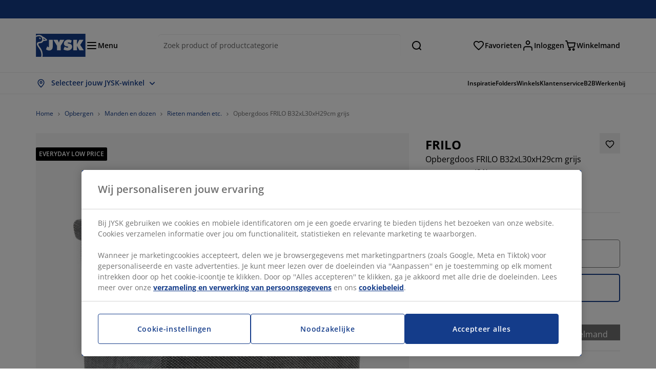

--- FILE ---
content_type: text/html; charset=UTF-8
request_url: https://jysk.nl/opbergen/manden-en-dozen/rieten-manden-etc/opbergdoos-frilo-b32xl30xh29cm-grijs
body_size: 73609
content:

<!doctype html>
<html lang='nl-NL' dir='ltr'  >
  <head profile="http://www.w3.org/1999/xhtml/vocab">
    <meta charset="utf-8">
    <title>Opbergdoos FRILO B32xL30xH29cm grijs | JYSK</title>
      <link rel="preconnect" href="//cdn-eu.dynamicyield.com" />
  <link rel="preconnect" href="//st-eu.dynamicyield.com" />
  <link rel="preconnect" href="//rcom-eu.dynamicyield.com" />
  <link rel="dns-prefetch" href="//cdn-eu.dynamicyield.com" />
  <link rel="dns-prefetch" href="//st-eu.dynamicyield.com" />
  <link rel="dns-prefetch" href="//rcom-eu.dynamicyield.com" />
        
        <script type="text/javascript">
      function getCookie(name) {
        var re = new RegExp(name + "=([^;]+)");
        var value = re.exec(document.cookie);
        return (value != null) ? decodeURI(value[1]) : null;
      }
    </script>

              <script type="text/javascript">
        window.DY = window.DY || {};
                  window.DY.recommendationContext = JSON.parse('{"type":"PRODUCT","lng":"nl_NL","data":["4911005"]}');
        
                function handle1stPartyCookie(consent) {
          const valueDyid = getCookie('_dyid');
          const valueDyidServer = getCookie('_dyid_server');
          if (consent) {
            if (valueDyid && valueDyidServer === null) {
              const xhr = new XMLHttpRequest();
              xhr.open("POST", "/dy/first-party", true);
              xhr.setRequestHeader("Content-Type", "text/plain");
              xhr.send(valueDyid);
            }
          }
        }
        
        function updateConsentAcceptedStatus(newConsentStatus) {
                    window.DY.userActiveConsent = {accepted: typeof newConsentStatus === "undefined" ? false : newConsentStatus};
          DYO.ActiveConsent.updateConsentAcceptedStatus(newConsentStatus);
          window.localStorage.setItem("userActiveConsent", typeof newConsentStatus !== "undefined" ? newConsentStatus.toString() : "false");
          handle1stPartyCookie(window.DY.userActiveConsent.accepted);
        }

                        const userActiveConsent = window.localStorage.getItem("userActiveConsent");
        window.DY.userActiveConsent = { accepted: userActiveConsent !== null ? userActiveConsent === "true" : false };

                                    window.addEventListener("OneTrustGroupsUpdated", event => {
            const newConsentStatus = event.detail.includes("C0004");
            updateConsentAcceptedStatus(newConsentStatus);
          });
                      </script>
      <script type="text/javascript" src="//cdn-eu.dynamicyield.com/api/9881192/api_dynamic.js"></script>
      <script type="text/javascript" src="//cdn-eu.dynamicyield.com/api/9881192/api_static.js"></script>
    
    <link rel="preload" as="font" href="/themes/custom/jysk_bootstrap/fonts/open_sans/open-sans-v40-cyrillic_cyrillic-ext_greek_greek-ext_latin_latin-ext-600.woff2" type="font/woff2" crossorigin>
<link rel="preload" as="font" href="/themes/custom/jysk_bootstrap/fonts/open_sans/open-sans-v40-cyrillic_cyrillic-ext_greek_greek-ext_latin_latin-ext-700.woff2" type="font/woff2" crossorigin>
<link rel="preload" as="font" href="/themes/custom/jysk_bootstrap/fonts/open_sans/open-sans-v40-cyrillic_cyrillic-ext_greek_greek-ext_latin_latin-ext-regular.woff2" type="font/woff2" crossorigin>


          <meta name='format-detection' content='telephone=no'>
                <meta charset="utf-8" />
<noscript><style>form.antibot * :not(.antibot-message) { display: none !important; }</style>
</noscript><script type="text/javascript" src="https://cdn.cookielaw.org/scripttemplates/otSDKStub.js" data-domain-script="01951309-d8c1-70ae-8fe4-0340943ddc89" data-language="nl-NL" charset="UTF-8"></script>
<style>/* @see https://github.com/aFarkas/lazysizes#broken-image-symbol */.js img.image-lazyload:not([src]) { visibility: hidden; }/* @see https://github.com/aFarkas/lazysizes#automatically-setting-the-sizes-attribute */.js img.lazyloaded[data-sizes=auto] { display: block; width: 100%; }</style>
<meta name="description" content="Opbergbox van karton en grijze stof, ontworpen voor opbergen in huis of op kantoor. Met een handig handvat zodat het gemakkelijk uit een plank of kast kan" />
<link rel="shortlink" href="https://jysk.nl/node/320874" />
<link rel="canonical" href="https://jysk.nl/opbergen/manden-en-dozen/rieten-manden-etc/opbergdoos-frilo-b32xl30xh29cm-grijs" />
<meta name="thumbnail" content="https://cdn1.jysk.com/getimage/wd3.medium/238831" />
<meta name="Generator" content="Drupal 10 (https://www.drupal.org)" />
<meta name="MobileOptimized" content="width" />
<meta name="HandheldFriendly" content="true" />
<meta name="viewport" content="width=device-width, initial-scale=1.0" />
<meta name="msapplication-TileColor" content="#da532c" />
<meta name="msapplication-config" content="/themes/custom/jysk_bootstrap/favicon/browserconfig.xml" />
<meta name="theme-color" content="#243a86" />
<meta property="og:image" content="https://cdn1.jysk.com/getimage/wd3.large/238831" />
<link rel="icon" href="/themes/custom/jysk_bootstrap/favicon.ico" type="image/vnd.microsoft.icon" />
<link rel="alternate" hreflang="nl-NL" href="https://jysk.nl/opbergen/manden-en-dozen/rieten-manden-etc/opbergdoos-frilo-b32xl30xh29cm-grijs" />
<link rel="android-chrome-192x192" href="/themes/custom/jysk_bootstrap/favicon/android-chrome-192x192.png" type="image/png" sizes="" />
<link rel="apple-touch-icon" href="/themes/custom/jysk_bootstrap/favicon/apple-touch-icon_152x152.png" type="image/png" sizes="152x152" />
<link rel="favicon-32x32" href="/themes/custom/jysk_bootstrap/favicon/favicon-32x32.png" type="image/png" sizes="" />
<link rel="apple-touch-icon" href="/themes/custom/jysk_bootstrap/favicon/apple-touch-icon.png" type="image/png" sizes="" />
<link rel="apple-touch-icon" href="/themes/custom/jysk_bootstrap/favicon/apple-touch-icon_180x180.png" type="image/png" sizes="180x180" />
<link rel="icon" href="/themes/custom/jysk_bootstrap/favicon/icon_192x192.png" type="image/png" sizes="192x192" />
<link rel="mstile-150x150" href="/themes/custom/jysk_bootstrap/favicon/mstile-150x150.png" type="image/png" sizes="" />
<link rel="icon" href="/themes/custom/jysk_bootstrap/favicon/icon_128x128.png" type="image/png" sizes="128x128" />
<link rel="apple-touch-icon" href="/themes/custom/jysk_bootstrap/favicon/apple-touch-icon_167x167.png" type="image/png" sizes="167x167" />
<link rel="android-chrome-512x512" href="/themes/custom/jysk_bootstrap/favicon/android-chrome-512x512.png" type="image/png" sizes="" />
<link rel="favicon-16x16" href="/themes/custom/jysk_bootstrap/favicon/favicon-16x16.png" type="image/png" sizes="" />
<link rel="manifest" crossorigin="use-credentials" href="/themes/custom/jysk_bootstrap/favicon/site.webmanifest" />
<link rel="mask-icon" href="/themes/custom/jysk_bootstrap/favicon/safari-pinned-tab.svg" color="#143c8a" />
<link rel="preconnect" href="https://cdnjs.cloudflare.com" crossorigin />
<link rel="preload" as="image" href="https://cdn1.jysk.com/getimage/wd3.medium/238831" />
<link rel="preconnect" href="//cdn1.jysk.com" crossorigin />

    <link rel="stylesheet" media="all" href="/sites/jysk.nl/files/css/css_r0F7g4RO-sFFAqMPWabgKAdWjC-cQIU08kd-8JoS44o.css?delta=0&amp;language=nl&amp;theme=jysk_bootstrap&amp;include=[base64]" />
<link rel="stylesheet" media="all" href="/sites/jysk.nl/files/css/css_76LYMcz0V0c9nh_HHY0Dp4POta_VVB4-EmkL9cFBTfA.css?delta=1&amp;language=nl&amp;theme=jysk_bootstrap&amp;include=[base64]" />

    <script> var dataLayer = window.dataLayer || []; </script>

          <!-- Google Tag Manager -->
      <script >(function(w,d,s,l,i){w[l]=w[l]||[];w[l].push({'gtm.start':
            new Date().getTime(),event:'gtm.js'});var f=d.getElementsByTagName(s)[0],
          j=d.createElement(s),dl=l!='dataLayer'?'&l='+l:'';j.async=true;j.src=
          'https://www.googletagmanager.com/gtm.js?id='+i+dl;f.parentNode.insertBefore(j,f);
        })(window,document,'script','dataLayer','GTM-KM45937F');
      </script>
      <!-- End Google Tag Manager -->
        <script type="application/json" data-drupal-selector="drupal-settings-json">{"path":{"baseUrl":"\/","pathPrefix":"","currentPath":"node\/320874","currentPathIsAdmin":false,"isFront":false,"currentLanguage":"nl"},"pluralDelimiter":"\u0003","suppressDeprecationErrors":true,"ajaxPageState":{"libraries":"[base64]","theme":"jysk_bootstrap","theme_token":null},"ajaxTrustedUrl":[],"jysk_react":{"checkout":{"online_sales":0,"click_collect":0,"giftcard_redeem":false,"coupon_redeem":false,"drop_shipment":0,"store_stock":0,"district_selection":0,"show_direct_store_phone_number":1,"b2b":false,"stores_atp_url":"\/websapapi\/shops\/atp\/","stores_atp_url_v2":"\/websapapi\/api\/v2\/atp\/stores\/","stores_with_stock_url":"\/websapapi\/api\/v2\/atp\/onlineWithStoreStatus\/","articles_per_store":"\/websapapi\/shops\/atp\/bundle\/","currency":"EUR","currency_iso":null,"showRecycling":false,"dynamic_dc":null},"customer":{"base_url":"https:\/\/jysk.nl\/","wishlist":1},"newsletter":{"terms_url":"\/verkoop-en-leveringsvoorwaarden#9","policy_terms_url":"\/verkoop-en-leveringsvoorwaarden#8"},"domain":{"catalog":"PC_COM_NL","domainCode":"nl","country_code":"NL","sales_org":1009,"show_stock_status":1,"phoneNumber":null,"phoneNumberUrl":"","siteName":"Nederland"},"site_configuration":{"show_coupon_codes":false,"price_unit_format":""},"solrUrl":"https:\/\/jysk.nl\/products\/json\/main_nl\/","img_prefix":"\/\/cdn1.jysk.com\/","wss_b2b_enabled":true,"isB2BNewsletterEnabled":true,"wss_b2b_show_header_icon":true,"domain_code":"nl","backend_environment_type":"wss","novaPoshtaKey":"","postCoderKey":"","ask_zipcode":0,"enable_product_review":true,"online_atp_url":"\/websapapi\/online\/atp","recaptcha_site_key":"6LfawnUUAAAAANXcpn1PDiNdS7waG3kT7RSs_Fpb","adjust_buttons":0,"rating_enabled":true,"language_2_letter_code":"nl","elastic_search_url":"\/service\/search","is_new_checkout_flow":0,"general_notice_bar":"","wss_zip_validation_bypass":0,"faq_allowed_file_extensions":["png","jpg","jpeg","gif","pdf","doc","docx","heic"],"black_friday_theme_enabled":false,"dy_account_id":"9881192"},"jyskSvgIconsPath":"\/themes\/custom\/jysk_bootstrap\/images\/gfx\/icons\/icons.svg#","jysk":{"sliderTime":2000,"lazyload":{"threshold":400,"effect":"fadeIn","placeholder":"\/themes\/custom\/jysk_bootstrap\/images\/bg-lazy-loading.png"},"sales_org":1009,"language":"nl","catalogs":{"nl":"PC_COM_NL"}},"wordBreakDelimiter":"\u0026shy;","jysk_promo_chat":{"styleBgColor":" style=\u0022background-color: #F1F1F1\u0022","idleTime":"6000","body":"\n            \u003Cdiv class=\u0022field field--name-body field--type-text-with-summary field--label-hidden field--item\u0022\u003E\u003Ch2\u003E\u003Cspan style\u003EWij zijn er om te helpen\u003C\/span\u003E\u003C\/h2\u003E\n\n\u003Cp\u003E\u003Cimg alt data-entity-type=\u0022file\u0022 data-entity-uuid=\u002216309bed-398c-4efd-9022-7bc9741d5627\u0022 height=\u0022100\u0022 src=\u0022\/sites\/jysk.nl\/files\/wysiwyg\/chat-popup-customer-service-girls.png\u0022 width=\u0022100\u0022 loading=\u0022lazy\u0022\u003E\u003C\/p\u003E\n\n\u003Cp\u003E\u003Cspan style\u003EHeb je vragen of heb je hulp nodig bij het vinden van het juiste artikel?\u003C\/span\u003E\u003C\/p\u003E\n\n\u003Cp\u003E\u003Cspan style\u003E\u003Ca class=\u0022btn chat-btn salesforce-chat-secondary-control\u0022 href=\u0022#\u0022 title=\u0022Start chat\u0022\u003EStart chat\u003C\/a\u003E\u003C\/span\u003E\u003C\/p\u003E\u003C\/div\u003E\n      ","daysPass":"7","productViews":"10"},"jysk_store":{"nearest_stores_amount":3,"country":"NL","region":"Netherlands"},"lazy":{"lazysizes":{"lazyClass":"image-lazyload","loadedClass":"lazyloaded","loadingClass":"lazyloading","preloadClass":"lazypreload","errorClass":"lazyerror","autosizesClass":"lazyautosizes","srcAttr":"data-src","srcsetAttr":"data-srcset","sizesAttr":"data-sizes","minSize":40,"customMedia":[],"init":true,"expFactor":1.5,"hFac":0.80000000000000004,"loadMode":2,"loadHidden":true,"ricTimeout":0,"throttleDelay":125,"plugins":[]},"placeholderSrc":"","preferNative":true,"minified":true,"libraryPath":"\/libraries\/lazysizes"},"webform":{"dialog":{"options":{"narrow":{"title":"Narrow","width":600},"normal":{"title":"Normal","width":800},"wide":{"title":"Wide","width":1000}},"entity_type":"node","entity_id":"320874"}},"ckeditorAccordion":{"accordionStyle":{"collapseAll":1,"keepRowsOpen":null,"animateAccordionOpenAndClose":1,"openTabsWithHash":1,"allowHtmlInTitles":0}},"bootstrap":{"forms_has_error_value_toggle":1,"popover_enabled":1,"popover_animation":1,"popover_auto_close":1,"popover_container":"body","popover_content":"","popover_delay":"0","popover_html":0,"popover_placement":"right","popover_selector":"","popover_title":"","popover_trigger":"click","tooltip_enabled":1,"tooltip_animation":1,"tooltip_container":"body","tooltip_delay":"0","tooltip_html":0,"tooltip_placement":"auto left","tooltip_selector":"","tooltip_trigger":"hover"},"jysk_recommendation":{"blocks":{"7ea91e95d11c83b25e29":{"id":"customer_recently_viewed_products","label":"","label_display":"visible","provider":"jysk_recommendation","title":"Onlangs bekeken","count_items":16,"style":"carousel","items":4,"view_mode":"teaser_recently_viewed","block_id":"7ea91e95d11c83b25e29"}},"product":{"article":"4911005","receiptText":"Opbergdoos FRILO B32xL30xH29cm grijs","priceAmount":"10","cats":"750#Opbergen;232#Manden en dozen;832#Rieten manden etc.;#"}},"jysk_product":{"product_status":"11","show_on_display_label":false},"wss_payment":{"ask_zipcode":0,"cookie_name_original":"WSS_ORDER_UUID","checksum_cookie_name":"WSS_PAYMENT_ORDER_CHECKSUM","checksum_expires":1,"cookie_domain":".jysk.nl","catalog":"PC_COM_NL","check_atp":1,"api_url":"\/wss\/json\/","online_atp_url":"\/websapapi\/online\/atp","enabled":true,"OrderController":{"selector":".wss-payment-basket"},"prevent_characters":"\/^[\\d ]{10,20}$\/","name_validation":"","surname_validation":"","company_name_validation":"","street_validation":"","street_number_validation":"","zipcode_validation":null,"phone_country_code":"","vat_reduced_not_allowed_in":null,"AtpController":{"selector":".wss-payment-add-to-basket"}},"jsk":{"language":"nl"},"environment":"prod","jysk_google_translate":{"serviceEndpoint":"\/services\/google_translate"},"wss_click_collect":{"cookie_name":"CC_WSS_ORDER_UUID","language":"nl","enabled":1,"stores_stock_enabled":1,"stores_atp_url":"\/websapapi\/shops\/atp\/","stores_with_stock_url":"\/websapapi\/api\/v2\/atp\/onlineWithStoreStatus\/","articles_atp_per_store_url":"\/websapapi\/shops\/atp\/bundle\/","stores_list_url":"\/services\/stores\/get","api_url":"\/wss\/json\/clickcollect\/customer\/","sales_org":1009,"catalog":"PC_COM_NL","order_uuid":"","shops_to_display":5,"min_count_click_collect":1,"api_key":"AIzaSyByiBEneg1lKCsIZ9NjoqCGrdL5tTjdM8M","region":"nl"},"wss_payment_labels":{"Products":{"selector":".product-details-page","products":""}},"productStatus":{"new":"01","newOnline":"02","active":"11","activeAlloc":"12","discontinued":"21","tmpOrderBlock":"31","reservedForSales":"32","procuredArticles":"41","onlineOnly":"42","dropShipment":"51","markedForDeletion":"81","notInSboss":"91"},"jyskChat":{"enabled":1,"account_id":"001w000001CNHA9AAP","account_name":"NL Customers","deployment_id":"5721r000000TYWQ","id":"5731r000000TZ4v","language":"nl-NL","organization_id":"00Dw0000000l1Kc","deployment_url":"https:\/\/jysk.my.salesforce.com\/embeddedservice\/5.0\/esw.min.js","chat_url":"https:\/\/d.la1-c2-frf.salesforceliveagent.com\/chat","salesforce_url":"https:\/\/jysk.my.salesforce.com","content_url":"https:\/\/c.la1-c2-frf.salesforceliveagent.com\/content","endpoint_url":"https:\/\/jysk.my.salesforce-sites.com\/chat","snap_in_name":"Jysk_Snap_ins","esw_live_agent_dev_name":"EmbeddedServiceLiveAgent_Parent04I1r000000CaZGEA0_16b76326b6b","checkConsent":true},"dataLayerPageType":["productDetailPage"],"dataLayer":"{\u0022productDetailPage\u0022:{\u0022name\u0022:\u0022productDetailPage\u0022,\u0022data\u0022:{\u0022pageType\u0022:\u0022productDetailPage\u0022,\u0022loggedIn\u0022:\u0022%js dataLayerLoggedIn() js%\u0022,\u0022userId\u0022:\u0022%js dataLayerUserId() js%\u0022,\u0022country\u0022:\u0022Netherlands\u0022,\u0022language\u0022:\u0022nl\u0022,\u0022ecommerce\u0022:{\u0022currencyCode\u0022:\u0022EUR\u0022,\u0022detail\u0022:{\u0022actionField\u0022:{\u0022list\u0022:\u0022@page_referer_0\u0022},\u0022products\u0022:[{\u0022name\u0022:\u0022Opbergdoos FRILO B32xL30xH29cm grijs\u0022,\u0022id\u0022:\u00224911005\u0022,\u0022price\u0022:\u002210\u0022,\u0022priceEuro\u0022:\u0022\u0022,\u0022brand\u0022:\u0022\u0022,\u0022category\u0022:\u0022Opbergen\/Manden en dozen\/Rieten manden etc.\u0022,\u0022quality\u0022:\u0022\u0022,\u0022dimension7\u0022:\u0022\u0022}]}}},\u0022reset\u0022:0,\u0022events\u0022:[\u0022page-referer\u0022,\u0022productDetailPage\u0022]},\u0022productLazyLoadCarousel\u0022:{\u0022name\u0022:\u0022productLazyLoadCarousel\u0022,\u0022data\u0022:{\u0022event\u0022:\u0022ecommerceevent\u0022,\u0022eventCategory\u0022:\u0022ecommerce\u0022,\u0022eventAction\u0022:\u0022@carousel_name\u0022,\u0022eventLabel\u0022:\u0022ProductRecommendation\u0022,\u0022ecommerce\u0022:{\u0022currencyCode\u0022:\u0022EUR\u0022,\u0022impressions\u0022:\u0022@carousel_impressions\u0022}},\u0022reset\u0022:0,\u0022events\u0022:[\u0022product-lazy-load-carousel\u0022]},\u0022productCarousel\u0022:{\u0022name\u0022:\u0022productCarousel\u0022,\u0022data\u0022:{\u0022event\u0022:\u0022ecommerceevent\u0022,\u0022eventCategory\u0022:\u0022ecommerce\u0022,\u0022eventAction\u0022:\u0022@carousel_name\u0022,\u0022eventLabel\u0022:\u0022ProductRecommendation\u0022,\u0022ecommerce\u0022:{\u0022currencyCode\u0022:\u0022EUR\u0022,\u0022impressions\u0022:\u0022@carousel_impressions\u0022}},\u0022reset\u0022:0,\u0022events\u0022:[\u0022product-carousel\u0022,\u0022productDetailPage\u0022]},\u0022productVariants\u0022:{\u0022name\u0022:\u0022productVariants\u0022,\u0022data\u0022:{\u0022event\u0022:\u0022selectVariant\u0022,\u0022eventCategory\u0022:\u0022ecommerce\u0022,\u0022eventLabel\u0022:\u0022ProductVariants\u0022,\u0022attributeType\u0022:\u0022@attributeType\u0022,\u0022attributeValue\u0022:\u0022@attributeValue\u0022},\u0022reset\u0022:0,\u0022events\u0022:[\u0022selectVariant\u0022]},\u0022UpsellingSidebar\u0022:{\u0022name\u0022:\u0022UpsellingSidebar\u0022,\u0022data\u0022:{\u0022event\u0022:\u0022ecommerceevent\u0022,\u0022eventCategory\u0022:\u0022ecommerce\u0022,\u0022eventAction\u0022:\u0022@eventAction\u0022,\u0022eventLabel\u0022:\u0022ProductRecommendation\u0022,\u0022recommendationCategory\u0022:\u0022@recommendationCategory\u0022,\u0022ecommerce\u0022:{\u0022currencyCode\u0022:\u0022EUR\u0022,\u0022impressions\u0022:\u0022@product_teasers\u0022}},\u0022reset\u0022:0,\u0022events\u0022:[\u0022UpsellingSidebar\u0022]},\u0022emptySearchPage\u0022:{\u0022name\u0022:\u0022emptySearchPage\u0022,\u0022data\u0022:{\u0022pageType\u0022:\u0022nullSearchPage\u0022,\u0022loggedIn\u0022:\u0022%js dataLayerLoggedIn() js%\u0022,\u0022userId\u0022:\u0022%js dataLayerUserId() js%\u0022,\u0022country\u0022:\u0022Netherlands\u0022,\u0022language\u0022:\u0022nl\u0022},\u0022reset\u0022:0,\u0022events\u0022:[\u0022search-page-no-results\u0022]},\u0022giftcard-add\u0022:{\u0022name\u0022:\u0022giftcard-add\u0022,\u0022data\u0022:{\u0022event\u0022:\u0022ecommerceevent\u0022,\u0022eventCategory\u0022:\u0022ecommerce\u0022,\u0022eventAction\u0022:\u0022product add to cart\u0022,\u0022ecommerce\u0022:{\u0022currencyCode\u0022:\u0022EUR\u0022,\u0022add\u0022:{\u0022products\u0022:\u0022@giftcard_object\u0022}}},\u0022reset\u0022:0,\u0022events\u0022:[\u0022giftcard-add\u0022]},\u0022giftcard-remove\u0022:{\u0022name\u0022:\u0022giftcard-remove\u0022,\u0022data\u0022:{\u0022event\u0022:\u0022ecommerceevent\u0022,\u0022eventCategory\u0022:\u0022ecommerce\u0022,\u0022eventAction\u0022:\u0022product remove from cart\u0022,\u0022ecommerce\u0022:{\u0022currencyCode\u0022:\u0022EUR\u0022,\u0022remove\u0022:{\u0022products\u0022:\u0022@giftcard_object\u0022}}},\u0022reset\u0022:0,\u0022events\u0022:[\u0022giftcard-remove\u0022]},\u0022cancelPageCC\u0022:{\u0022name\u0022:\u0022cancelPageCC\u0022,\u0022data\u0022:{\u0022pageType\u0022:\u0022@pageName\u0022,\u0022loggedIn\u0022:\u0022%js dataLayerLoggedIn() js%\u0022,\u0022userId\u0022:\u0022%js dataLayerUserId() js%\u0022,\u0022country\u0022:\u0022Netherlands\u0022,\u0022language\u0022:\u0022nl\u0022},\u0022reset\u0022:0,\u0022events\u0022:[\u0022cancelPageCC\u0022]},\u0022add-to-cart\u0022:{\u0022name\u0022:\u0022add-to-cart\u0022,\u0022data\u0022:{\u0022event\u0022:\u0022ecommerceevent\u0022,\u0022eventCategory\u0022:\u0022ecommerce\u0022,\u0022eventAction\u0022:\u0022product add to cart\u0022,\u0022ecommerce\u0022:{\u0022currencyCode\u0022:\u0022EUR\u0022,\u0022add\u0022:\u0022@product_quantity_update\u0022}},\u0022reset\u0022:0,\u0022events\u0022:[\u0022add-to-cart\u0022]},\u0022remove-from-cart\u0022:{\u0022name\u0022:\u0022remove-from-cart\u0022,\u0022data\u0022:{\u0022event\u0022:\u0022ecommerceevent\u0022,\u0022eventCategory\u0022:\u0022ecommerce\u0022,\u0022eventAction\u0022:\u0022product remove from cart\u0022,\u0022ecommerce\u0022:{\u0022currencyCode\u0022:\u0022EUR\u0022,\u0022remove\u0022:\u0022@product_quantity_update\u0022}},\u0022reset\u0022:0,\u0022events\u0022:[\u0022remove-from-cart\u0022]},\u0022sync-cart\u0022:{\u0022name\u0022:\u0022sync-cart\u0022,\u0022data\u0022:{\u0022event\u0022:\u0022sync_cart\u0022,\u0022ecommerce\u0022:{\u0022currency\u0022:\u0022EUR\u0022,\u0022value\u0022:\u0022@price\u0022,\u0022items\u0022:\u0022@articles\u0022,\u0022continuous_basket_id\u0022:\u0022@continuous_basket_id\u0022}},\u0022reset\u0022:0,\u0022events\u0022:[\u0022sync-cart\u0022]},\u0022product-teaser-click\u0022:{\u0022name\u0022:\u0022product-teaser-click\u0022,\u0022data\u0022:{\u0022event\u0022:\u0022ecommerceevent\u0022,\u0022eventCategory\u0022:\u0022ecommerce\u0022,\u0022eventAction\u0022:\u0022product click\u0022,\u0022ecommerce\u0022:{\u0022currencyCode\u0022:\u0022EUR\u0022,\u0022click\u0022:\u0022@product_teaser_click\u0022}},\u0022reset\u0022:0,\u0022events\u0022:[\u0022product-teaser-click\u0022]},\u0022filter-reset\u0022:{\u0022name\u0022:\u0022filter-reset\u0022,\u0022data\u0022:{\u0022event\u0022:\u0022event\u0022,\u0022eventCategory\u0022:\u0022filter\u0022,\u0022eventAction\u0022:\u0022reset\u0022},\u0022reset\u0022:0,\u0022events\u0022:[\u0022filter-reset\u0022]},\u0022filters-sort-default\u0022:{\u0022name\u0022:\u0022filters-sort-default\u0022,\u0022data\u0022:{\u0022event\u0022:\u0022event\u0022,\u0022eventCategory\u0022:\u0022sorting\u0022,\u0022eventAction\u0022:\u0022default\u0022,\u0022eventLabel\u0022:\u0022@filters_sort_default\u0022},\u0022reset\u0022:1,\u0022events\u0022:[\u0022product-teasers\u0022,\u0022filters-sort-default\u0022]},\u0022filters-sort-change\u0022:{\u0022name\u0022:\u0022filters-sort-change\u0022,\u0022data\u0022:{\u0022event\u0022:\u0022event\u0022,\u0022eventCategory\u0022:\u0022sorting\u0022,\u0022eventAction\u0022:\u0022changed\u0022,\u0022eventLabel\u0022:\u0022@filters_sort_change\u0022},\u0022reset\u0022:0,\u0022events\u0022:[\u0022filters-sort-change\u0022]},\u0022filters-change\u0022:{\u0022name\u0022:\u0022filters-change\u0022,\u0022data\u0022:{\u0022event\u0022:\u0022event\u0022,\u0022eventCategory\u0022:\u0022filter\u0022,\u0022eventAction\u0022:\u0022@filters_change_action\u0022,\u0022eventLabel\u0022:\u0022@filters_change_label\u0022,\u0022filterValue\u0022:\u0022@filters_change_value\u0022},\u0022reset\u0022:0,\u0022events\u0022:[\u0022filters-change\u0022]},\u0022edlpPage\u0022:{\u0022name\u0022:\u0022edlpPage\u0022,\u0022data\u0022:{\u0022pageType\u0022:\u0022productDetailPage\u0022,\u0022loggedIn\u0022:\u0022%js dataLayerLoggedIn() js%\u0022,\u0022userId\u0022:\u0022%js dataLayerUserId() js%\u0022,\u0022country\u0022:\u0022Netherlands\u0022,\u0022language\u0022:\u0022nl\u0022,\u0022ecommerce\u0022:{\u0022currencyCode\u0022:\u0022EUR\u0022,\u0022impressions\u0022:\u0022@product_teasers\u0022}},\u0022reset\u0022:0,\u0022events\u0022:[\u0022product-teasers\u0022,\u0022edlpPage\u0022]},\u0022campaignsPage\u0022:{\u0022name\u0022:\u0022campaignsPage\u0022,\u0022data\u0022:{\u0022pageType\u0022:\u0022productDetailPage\u0022,\u0022loggedIn\u0022:\u0022%js dataLayerLoggedIn() js%\u0022,\u0022userId\u0022:\u0022%js dataLayerUserId() js%\u0022,\u0022country\u0022:\u0022Netherlands\u0022,\u0022language\u0022:\u0022nl\u0022,\u0022ecommerce\u0022:{\u0022currencyCode\u0022:\u0022EUR\u0022,\u0022impressions\u0022:\u0022@product_teasers\u0022}},\u0022reset\u0022:0,\u0022events\u0022:[\u0022product-teasers\u0022,\u0022campaignsPage\u0022]},\u0022outletPage\u0022:{\u0022name\u0022:\u0022outletPage\u0022,\u0022data\u0022:{\u0022pageType\u0022:\u0022productDetailPage\u0022,\u0022loggedIn\u0022:\u0022%js dataLayerLoggedIn() js%\u0022,\u0022userId\u0022:\u0022%js dataLayerUserId() js%\u0022,\u0022country\u0022:\u0022Netherlands\u0022,\u0022language\u0022:\u0022nl\u0022,\u0022ecommerce\u0022:{\u0022currencyCode\u0022:\u0022EUR\u0022,\u0022impressions\u0022:\u0022@product_teasers\u0022}},\u0022reset\u0022:0,\u0022events\u0022:[\u0022product-teasers\u0022,\u0022outletPage\u0022]},\u0022blogPageMain\u0022:{\u0022name\u0022:\u0022blogPageMain\u0022,\u0022data\u0022:{\u0022pageType\u0022:\u0022blogPage\u0022,\u0022loggedIn\u0022:\u0022%js dataLayerLoggedIn() js%\u0022,\u0022userId\u0022:\u0022%js dataLayerUserId() js%\u0022,\u0022country\u0022:\u0022Netherlands\u0022,\u0022language\u0022:\u0022nl\u0022},\u0022reset\u0022:0,\u0022events\u0022:[\u0022blogPageMain\u0022]},\u0022virtualPageView\u0022:{\u0022name\u0022:\u0022virtualPageView\u0022,\u0022data\u0022:{\u0022event\u0022:\u0022virtualPageView\u0022,\u0022virtualPagePath\u0022:\u0022@virtual_page_path\u0022,\u0022virtualPageTitle\u0022:\u0022@virtual_page_title\u0022,\u0022virtualPageType\u0022:\u0022@virtual_page_type\u0022},\u0022reset\u0022:0,\u0022events\u0022:[\u0022virtualPageView\u0022]},\u0022guidePageMain\u0022:{\u0022name\u0022:\u0022guidePageMain\u0022,\u0022data\u0022:{\u0022pageType\u0022:\u0022guidePage\u0022,\u0022loggedIn\u0022:\u0022%js dataLayerLoggedIn() js%\u0022,\u0022userId\u0022:\u0022%js dataLayerUserId() js%\u0022,\u0022country\u0022:\u0022Netherlands\u0022,\u0022language\u0022:\u0022nl\u0022},\u0022reset\u0022:0,\u0022events\u0022:[\u0022guidePageMain\u0022]},\u0022guidePageTerm\u0022:{\u0022name\u0022:\u0022guidePageTerm\u0022,\u0022data\u0022:{\u0022pageType\u0022:\u0022guidePage\u0022,\u0022loggedIn\u0022:\u0022%js dataLayerLoggedIn() js%\u0022,\u0022userId\u0022:\u0022%js dataLayerUserId() js%\u0022,\u0022country\u0022:\u0022Netherlands\u0022,\u0022language\u0022:\u0022nl\u0022},\u0022reset\u0022:0,\u0022events\u0022:[\u0022guidePageTerm\u0022]},\u0022guidePageNode\u0022:{\u0022name\u0022:\u0022guidePageNode\u0022,\u0022data\u0022:{\u0022pageType\u0022:\u0022guidePage\u0022,\u0022loggedIn\u0022:\u0022%js dataLayerLoggedIn() js%\u0022,\u0022userId\u0022:\u0022%js dataLayerUserId() js%\u0022,\u0022country\u0022:\u0022Netherlands\u0022,\u0022language\u0022:\u0022nl\u0022},\u0022reset\u0022:0,\u0022events\u0022:[\u0022guidePageNode\u0022]},\u0022productFamilyPage\u0022:{\u0022name\u0022:\u0022productFamilyPage\u0022,\u0022data\u0022:{\u0022pageType\u0022:\u0022productFamilyPage\u0022,\u0022loggedIn\u0022:\u0022%js dataLayerLoggedIn() js%\u0022,\u0022userId\u0022:\u0022%js dataLayerUserId() js%\u0022,\u0022country\u0022:\u0022Netherlands\u0022,\u0022language\u0022:\u0022nl\u0022,\u0022ecommerce\u0022:{\u0022currencyCode\u0022:\u0022EUR\u0022,\u0022impressions\u0022:\u0022@product_teasers\u0022}},\u0022reset\u0022:0,\u0022events\u0022:[\u0022product-teasers\u0022,\u0022productFamilyPage\u0022]},\u0022defaultPageReact\u0022:{\u0022name\u0022:\u0022defaultPageReact\u0022,\u0022data\u0022:{\u0022pageType\u0022:\u0022defaultPage\u0022,\u0022loggedIn\u0022:\u0022%js dataLayerLoggedIn() js%\u0022,\u0022userId\u0022:\u0022%js dataLayerUserId() js%\u0022,\u0022country\u0022:\u0022Netherlands\u0022,\u0022language\u0022:\u0022nl\u0022},\u0022reset\u0022:0,\u0022events\u0022:[\u0022customer-page\u0022]},\u0022customerLoginEvent\u0022:{\u0022name\u0022:\u0022customerLoginEvent\u0022,\u0022data\u0022:{\u0022pageType\u0022:\u0022defaultPage\u0022,\u0022loggedIn\u0022:\u0022%js dataLayerLoggedIn() js%\u0022,\u0022userId\u0022:\u0022@userUuid\u0022,\u0022email\u0022:\u0022@email\u0022,\u0022country\u0022:\u0022Netherlands\u0022,\u0022language\u0022:\u0022nl\u0022},\u0022reset\u0022:0,\u0022events\u0022:[\u0022customer-login-event\u0022]},\u0022drupalPageLogout\u0022:{\u0022name\u0022:\u0022drupalPageLogout\u0022,\u0022data\u0022:{\u0022pageType\u0022:\u0022productDetailPage\u0022,\u0022loggedIn\u0022:\u0022false\u0022,\u0022userId\u0022:\u0022anonymous\u0022,\u0022country\u0022:\u0022Netherlands\u0022,\u0022language\u0022:\u0022nl\u0022},\u0022reset\u0022:0,\u0022events\u0022:[\u0022drupal-page-logout\u0022]},\u0022customerAutoLogout\u0022:{\u0022name\u0022:\u0022customerAutoLogout\u0022,\u0022data\u0022:{\u0022pageType\u0022:\u0022defaultPage\u0022,\u0022loggedIn\u0022:\u0022false\u0022,\u0022userId\u0022:\u0022anonymous\u0022,\u0022country\u0022:\u0022Netherlands\u0022,\u0022language\u0022:\u0022nl\u0022},\u0022reset\u0022:0,\u0022events\u0022:[\u0022CUSTOMER_AUTO_LOGOUT\u0022]},\u0022addToWishlist\u0022:{\u0022name\u0022:\u0022addToWishlist\u0022,\u0022data\u0022:{\u0022event\u0022:\u0022add_to_wishlist\u0022,\u0022ecommerce\u0022:{\u0022currency\u0022:\u0022EUR\u0022,\u0022value\u0022:\u0022@add_to_wishlist_price\u0022,\u0022items\u0022:[\u0022@add_to_wishlist_items\u0022]}},\u0022reset\u0022:0,\u0022events\u0022:[\u0022add-to-wishlist\u0022]},\u0022wishlistRemove\u0022:{\u0022name\u0022:\u0022wishlistRemove\u0022,\u0022data\u0022:{\u0022event\u0022:\u0022event\u0022,\u0022eventCategory\u0022:\u0022wishlist\u0022,\u0022eventAction\u0022:\u0022remove product\u0022,\u0022eventLabel\u0022:\u0022@wssID | @name\u0022,\u0022eventValue\u0022:\u0022%js @price !== \u00270.01\u0027 ? @price : \u0027\u0027 js%\u0022,\u0022brand\u0022:\u0022@brand\u0022,\u0022category\u0022:\u0022@category\u0022},\u0022reset\u0022:0,\u0022events\u0022:[\u0022@jysk-wishlist\\\/WISHLIST_DELETE\u0022]},\u0022wishListPage\u0022:{\u0022name\u0022:\u0022wishListPage\u0022,\u0022data\u0022:{\u0022pageType\u0022:\u0022wishListPage\u0022,\u0022loggedIn\u0022:\u0022true\u0022,\u0022userId\u0022:\u0022%js dataLayerUserId() js%\u0022,\u0022country\u0022:\u0022Netherlands\u0022,\u0022language\u0022:\u0022nl\u0022,\u0022ecommerce\u0022:{\u0022currencyCode\u0022:\u0022EUR\u0022,\u0022impressions\u0022:\u0022%js tokens_values.map(function(v, i) { return {name: v.title, id: v.articleId, price: v.price, list: \u0027wishListPage\u0027, position: i+1}; }) js%\u0022}},\u0022reset\u0022:0,\u0022events\u0022:[\u0022wishlist-page\u0022]},\u0022NCFcheckoutPage1\u0022:{\u0022name\u0022:\u0022NCFcheckoutPage1\u0022,\u0022data\u0022:{\u0022pageType\u0022:\u0022checkoutPage1\u0022,\u0022basketType\u0022:\u0022@basketType\u0022,\u0022loggedIn\u0022:\u0022%js dataLayerLoggedIn() js%\u0022,\u0022userId\u0022:\u0022%js dataLayerUserId() js%\u0022,\u0022country\u0022:\u0022Netherlands\u0022,\u0022language\u0022:\u0022nl\u0022,\u0022event\u0022:\u0022checkoutEvent\u0022,\u0022ecommerce\u0022:{\u0022currencyCode\u0022:\u0022EUR\u0022,\u0022checkout\u0022:{\u0022actionField\u0022:{\u0022step\u0022:1},\u0022products\u0022:\u0022@orderlines_short\u0022}}},\u0022reset\u0022:0,\u0022events\u0022:[\u0022@jysk-checkout\\\/CHECKOUT_BASKET_VIEW\u0022]},\u0022NCFemptyBasket\u0022:{\u0022name\u0022:\u0022NCFemptyBasket\u0022,\u0022data\u0022:{\u0022pageType\u0022:\u0022emptyBasketPage\u0022,\u0022loggedIn\u0022:\u0022%js dataLayerLoggedIn() js%\u0022,\u0022userId\u0022:\u0022%js dataLayerUserId() js%\u0022,\u0022country\u0022:\u0022Netherlands\u0022,\u0022language\u0022:\u0022nl\u0022},\u0022reset\u0022:0,\u0022events\u0022:[\u0022@jysk-checkout\\\/CHECKOUT_EMPTY_BASKET_VIEW\u0022]},\u0022NCFcheckoutPage2\u0022:{\u0022name\u0022:\u0022NCFcheckoutPage2\u0022,\u0022data\u0022:{\u0022pageType\u0022:\u0022checkoutPage2\u0022,\u0022basketType\u0022:\u0022@basketType\u0022,\u0022loggedIn\u0022:\u0022%js dataLayerLoggedIn() js%\u0022,\u0022userId\u0022:\u0022%js dataLayerUserId() js%\u0022,\u0022country\u0022:\u0022Netherlands\u0022,\u0022language\u0022:\u0022nl\u0022,\u0022event\u0022:\u0022checkoutEvent\u0022,\u0022ecommerce\u0022:{\u0022currencyCode\u0022:\u0022EUR\u0022,\u0022checkout\u0022:{\u0022actionField\u0022:{\u0022step\u0022:2,\u0022action\u0022:\u0022checkout\u0022},\u0022products\u0022:\u0022@orderlines_short\u0022}}},\u0022reset\u0022:0,\u0022events\u0022:[\u0022@jysk-checkout\\\/CHECKOUT_SELECT_DELIVERY\u0022]},\u0022NCFcheckoutPage3\u0022:{\u0022name\u0022:\u0022NCFcheckoutPage3\u0022,\u0022data\u0022:{\u0022pageType\u0022:\u0022@checkoutPageType\u0022,\u0022basketType\u0022:\u0022@basketType\u0022,\u0022loggedIn\u0022:\u0022%js dataLayerLoggedIn() js%\u0022,\u0022userId\u0022:\u0022%js dataLayerUserId() js%\u0022,\u0022country\u0022:\u0022Netherlands\u0022,\u0022language\u0022:\u0022nl\u0022,\u0022event\u0022:\u0022checkoutEvent\u0022,\u0022ecommerce\u0022:{\u0022currencyCode\u0022:\u0022EUR\u0022,\u0022checkout\u0022:{\u0022actionField\u0022:{\u0022step\u0022:\u0022@pageCheckoutStep\u0022,\u0022action\u0022:\u0022checkout\u0022},\u0022products\u0022:\u0022@orderlines_short\u0022}}},\u0022reset\u0022:0,\u0022events\u0022:[\u0022@jysk-checkout\\\/CHECKOUT_SAVE_ADDRESS\u0022]},\u0022NCFcheckoutPage4\u0022:{\u0022name\u0022:\u0022NCFcheckoutPage4\u0022,\u0022data\u0022:{\u0022pageType\u0022:\u0022checkoutPage4\u0022,\u0022basketType\u0022:\u0022@basketType\u0022,\u0022loggedIn\u0022:\u0022%js dataLayerLoggedIn() js%\u0022,\u0022userId\u0022:\u0022%js dataLayerUserId() js%\u0022,\u0022country\u0022:\u0022Netherlands\u0022,\u0022language\u0022:\u0022nl\u0022,\u0022event\u0022:\u0022checkoutEvent\u0022,\u0022ecommerce\u0022:{\u0022currencyCode\u0022:\u0022EUR\u0022,\u0022checkout\u0022:{\u0022actionField\u0022:{\u0022step\u0022:4,\u0022action\u0022:\u0022checkout\u0022},\u0022products\u0022:\u0022@orderlines_short\u0022}}},\u0022reset\u0022:0,\u0022events\u0022:[\u0022@jysk-checkout\\\/CHECKOUT_SAVE_PAYMENT\u0022]},\u0022NCFtransactionPage\u0022:{\u0022name\u0022:\u0022NCFtransactionPage\u0022,\u0022data\u0022:{\u0022pageType\u0022:\u0022transactionPage\u0022,\u0022basketType\u0022:\u0022@basketType\u0022,\u0022loggedIn\u0022:\u0022%js dataLayerLoggedIn() js%\u0022,\u0022userId\u0022:\u0022%js dataLayerUserId() js%\u0022,\u0022country\u0022:\u0022Netherlands\u0022,\u0022language\u0022:\u0022nl\u0022,\u0022firstName\u0022:\u0022@firstName\u0022,\u0022lastName\u0022:\u0022@lastName\u0022,\u0022email\u0022:\u0022@email\u0022,\u0022phoneNumber\u0022:\u0022@phoneNumber\u0022,\u0022homeAddress\u0022:\u0022@homeAddress\u0022,\u0022event\u0022:\u0022checkoutEvent\u0022,\u0022ecommerce\u0022:{\u0022currencyCode\u0022:\u0022EUR\u0022,\u0022purchase\u0022:{\u0022actionField\u0022:\u0022@transaction_order_values\u0022,\u0022products\u0022:\u0022@orderlines_short\u0022}}},\u0022reset\u0022:0,\u0022events\u0022:[\u0022@jysk-checkout\\\/CHECKOUT_RECEIPT_PAGE\u0022]},\u0022NCFdelivery-action\u0022:{\u0022name\u0022:\u0022NCFdelivery-action\u0022,\u0022data\u0022:{\u0022event\u0022:\u0022ecommerceevent\u0022,\u0022eventCategory\u0022:\u0022ecommerce\u0022,\u0022eventAction\u0022:\u0022checkout option step 1\u0022,\u0022eventLabel\u0022:\u0022@delivery_action\u0022,\u0022ecommerce\u0022:{\u0022checkout_option\u0022:{\u0022actionField\u0022:{\u0022step\u0022:1,\u0022option\u0022:\u0022@delivery_action\u0022}}}},\u0022reset\u0022:0,\u0022events\u0022:[\u0022NCFdeliveryAction\u0022]},\u0022NCFpayment-action\u0022:{\u0022name\u0022:\u0022NCFpayment-action\u0022,\u0022data\u0022:{\u0022event\u0022:\u0022ecommerceevent\u0022,\u0022eventCategory\u0022:\u0022ecommerce\u0022,\u0022eventAction\u0022:\u0022checkout option step 3\u0022,\u0022eventLabel\u0022:\u0022@payment_action\u0022,\u0022ecommerce\u0022:{\u0022checkout_option\u0022:{\u0022actionField\u0022:{\u0022step\u0022:3,\u0022option\u0022:\u0022@payment_action\u0022}}}},\u0022reset\u0022:0,\u0022events\u0022:[\u0022NCFpaymentAction\u0022]},\u0022NCF-add-to-cart\u0022:{\u0022name\u0022:\u0022NCF-add-to-cart\u0022,\u0022data\u0022:{\u0022event\u0022:\u0022ecommerceevent\u0022,\u0022eventCategory\u0022:\u0022ecommerce\u0022,\u0022eventAction\u0022:\u0022product add to cart\u0022,\u0022ecommerce\u0022:{\u0022currencyCode\u0022:\u0022EUR\u0022,\u0022add\u0022:\u0022@product_quantity_update\u0022},\u0022basket\u0022:\u0022@articles\u0022},\u0022reset\u0022:0,\u0022events\u0022:[\u0022NCF-add-to-cart\u0022]},\u0022NCF-remove-from-cart\u0022:{\u0022name\u0022:\u0022NCF-remove-from-cart\u0022,\u0022data\u0022:{\u0022event\u0022:\u0022ecommerceevent\u0022,\u0022eventCategory\u0022:\u0022ecommerce\u0022,\u0022eventAction\u0022:\u0022product remove from cart\u0022,\u0022ecommerce\u0022:{\u0022currencyCode\u0022:\u0022EUR\u0022,\u0022remove\u0022:\u0022@product_quantity_update\u0022},\u0022basket\u0022:\u0022@articles\u0022},\u0022reset\u0022:0,\u0022events\u0022:[\u0022NCF-remove-from-cart\u0022]},\u0022NCF-sync-cart\u0022:{\u0022name\u0022:\u0022NCF-sync-cart\u0022,\u0022data\u0022:{\u0022event\u0022:\u0022sync_cart\u0022,\u0022ecommerce\u0022:{\u0022currency\u0022:\u0022EUR\u0022,\u0022value\u0022:\u0022@price\u0022,\u0022items\u0022:\u0022@articles\u0022,\u0022continuous_basket_id\u0022:\u0022@continuous_basket_id\u0022}},\u0022reset\u0022:0,\u0022events\u0022:[\u0022NCF-sync-cart\u0022]},\u0022NCF-convert-online-order-to-CC\u0022:{\u0022name\u0022:\u0022NCF-convert-online-order-to-CC\u0022,\u0022data\u0022:{\u0022event\u0022:\u0022event\u0022,\u0022eventCategory\u0022:\u0022Click \u0026 Collect Convert Banner\u0022,\u0022eventAction\u0022:\u0022Clicked\u0022,\u0022eventLabel\u0022:\u0022Yes, move products\u0022},\u0022reset\u0022:0,\u0022events\u0022:[\u0022@jysk-checkout\\\/CHECKOUT_CONVERT_ORDERLINES\u0022]},\u0022NCF-refuse-convert-online-order-to-CC\u0022:{\u0022name\u0022:\u0022NCF-refuse-convert-online-order-to-CC\u0022,\u0022data\u0022:{\u0022event\u0022:\u0022event\u0022,\u0022eventCategory\u0022:\u0022Click \u0026 Collect Convert Banner\u0022,\u0022eventAction\u0022:\u0022Clicked\u0022,\u0022eventLabel\u0022:\u0022No thanks\u0022},\u0022reset\u0022:0,\u0022events\u0022:[\u0022@jysk-checkout\\\/CHECKOUT_DISPLAY_CONVERT_ORDERLINES_MODAL\u0022]},\u0022NCF-close-convert-online-order-to-CC\u0022:{\u0022name\u0022:\u0022NCF-close-convert-online-order-to-CC\u0022,\u0022data\u0022:{\u0022event\u0022:\u0022event\u0022,\u0022eventCategory\u0022:\u0022Click \u0026 Collect Convert Banner\u0022,\u0022eventAction\u0022:\u0022Clicked\u0022,\u0022eventLabel\u0022:\u0022Closed\u0022},\u0022reset\u0022:0,\u0022events\u0022:[\u0022@jysk-checkout\\\/CHECKOUT_CLOSE_CONVERT_ORDERLINES\u0022]},\u0022NCF-convert-online-order-to-CC-popup-view\u0022:{\u0022name\u0022:\u0022NCF-convert-online-order-to-CC-popup-view\u0022,\u0022data\u0022:{\u0022event\u0022:\u0022event\u0022,\u0022eventCategory\u0022:\u0022Click \u0026 Collect Convert Banner\u0022,\u0022eventAction\u0022:\u0022Viewed\u0022},\u0022reset\u0022:0,\u0022events\u0022:[\u0022MODAL_CONVERT_ONLINE_ORDER_TO_CC\u0022]},\u0022NCF-giftcard\u0022:{\u0022name\u0022:\u0022NCF-giftcard\u0022,\u0022data\u0022:{\u0022event\u0022:\u0022ecommerceevent\u0022,\u0022eventCategory\u0022:\u0022ecommerce\u0022,\u0022eventAction\u0022:\u0022@giftcard_event\u0022,\u0022ecommerce\u0022:{\u0022currencyCode\u0022:\u0022EUR\u0022,\u0022add\u0022:{\u0022products\u0022:\u0022@giftcard_product\u0022}}},\u0022reset\u0022:0,\u0022events\u0022:[\u0022NCF-giftcard\u0022]},\u0022PromotionPush\u0022:{\u0022name\u0022:\u0022PromotionPush\u0022,\u0022data\u0022:{\u0022event\u0022:\u0022event\u0022,\u0022eventCategory\u0022:\u0022PromotionPush\u0022,\u0022eventAction\u0022:\u0022@promotion_push\u0022,\u0022eventLabel\u0022:\u0022@promotion_push_url\u0022},\u0022reset\u0022:0,\u0022events\u0022:[\u0022promotion-push\u0022]},\u0022ChatPromotionPush\u0022:{\u0022name\u0022:\u0022ChatPromotionPush\u0022,\u0022data\u0022:{\u0022event\u0022:\u0022event\u0022,\u0022eventCategory\u0022:\u0022ChatPromotionPush\u0022,\u0022eventAction\u0022:\u0022@chat_promotion_push\u0022,\u0022eventLabel\u0022:\u0022@chat_promotion_push_url\u0022},\u0022reset\u0022:0,\u0022events\u0022:[\u0022chat-promotion-push\u0022]},\u0022NCF-error-messages\u0022:{\u0022name\u0022:\u0022NCF-error-messages\u0022,\u0022data\u0022:{\u0022event\u0022:\u0022event\u0022,\u0022eventCategory\u0022:\u0022Checkout Form Errors\u0022,\u0022eventAction\u0022:\u0022@basketType\u0022,\u0022eventLabel\u0022:\u0022@errorMessage\u0022},\u0022reset\u0022:0,\u0022events\u0022:[\u0022NCF-error-messages\u0022]},\u0022NCF-Cancel-Click-Collect\u0022:{\u0022name\u0022:\u0022NCF-Cancel-Click-Collect\u0022,\u0022data\u0022:{\u0022event\u0022:\u0022event\u0022,\u0022eventCategory\u0022:\u0022Cancelled Order\u0022,\u0022eventAction\u0022:\u0022Clicked\u0022,\u0022eventLabel\u0022:\u0022Cancel Click \u0026 Collect\u0022},\u0022reset\u0022:0,\u0022events\u0022:[\u0022CHECKOUT_CANCEL_CC_ORDER\u0022]},\u0022NCF-Cancelled-Order-View\u0022:{\u0022name\u0022:\u0022NCF-Cancelled-Order-View\u0022,\u0022data\u0022:{\u0022event\u0022:\u0022event\u0022,\u0022eventCategory\u0022:\u0022Cancelled Order\u0022,\u0022eventAction\u0022:\u0022Viewed\u0022},\u0022reset\u0022:0,\u0022events\u0022:[\u0022CHECKOUT_PAYMENT_CANCELLED\u0022]},\u0022NCF-Go-To-Payment\u0022:{\u0022name\u0022:\u0022NCF-Go-To-Payment\u0022,\u0022data\u0022:{\u0022event\u0022:\u0022event\u0022,\u0022eventCategory\u0022:\u0022Cancelled Order\u0022,\u0022eventAction\u0022:\u0022Clicked\u0022,\u0022eventLabel\u0022:\u0022Go to payment\u0022},\u0022reset\u0022:0,\u0022events\u0022:[\u0022CHECKOUT_GO_TO_PAYMENT\u0022]},\u0022NCF-Edit-Order\u0022:{\u0022name\u0022:\u0022NCF-Edit-Order\u0022,\u0022data\u0022:{\u0022event\u0022:\u0022event\u0022,\u0022eventCategory\u0022:\u0022Cancelled Order\u0022,\u0022eventAction\u0022:\u0022Clicked\u0022,\u0022eventLabel\u0022:\u0022Edit order\u0022},\u0022reset\u0022:0,\u0022events\u0022:[\u0022CHECKOUT_EDIT_ORDER\u0022]},\u0022product-pager-click\u0022:{\u0022name\u0022:\u0022product-pager-click\u0022,\u0022data\u0022:{\u0022event\u0022:\u0022ecommerceevent\u0022,\u0022eventCategory\u0022:\u0022ecommerce\u0022,\u0022eventAction\u0022:\u0022product impressions - pagination\u0022,\u0022eventNonInteraction\u0022:\u0022true\u0022,\u0022ecommerce\u0022:{\u0022currencyCode\u0022:\u0022EUR\u0022,\u0022impressions\u0022:\u0022@product_teasers\u0022}},\u0022reset\u0022:1,\u0022events\u0022:[\u0022product-teasers-pagination\u0022,\u0022ajax-solr-page\u0022]},\u0022videoPage\u0022:{\u0022name\u0022:\u0022videoPage\u0022,\u0022data\u0022:{\u0022pageType\u0022:\u0022videoPage\u0022,\u0022loggedIn\u0022:\u0022%js dataLayerLoggedIn() js%\u0022,\u0022userId\u0022:\u0022%js dataLayerUserId() js%\u0022,\u0022country\u0022:\u0022Netherlands\u0022,\u0022language\u0022:\u0022nl\u0022},\u0022reset\u0022:0,\u0022events\u0022:[\u0022videoPage\u0022]},\u0022frontBannerSlide\u0022:{\u0022name\u0022:\u0022frontBannerSlide\u0022,\u0022data\u0022:{\u0022event\u0022:\u0022event\u0022,\u0022eventCategory\u0022:\u0022Frontpage slider\u0022,\u0022eventAction\u0022:\u0022View\u0022,\u0022eventLabel\u0022:\u0022@position\u0022},\u0022reset\u0022:0,\u0022events\u0022:[\u0022front-banner-slide\u0022]},\u0022frontBannerClick\u0022:{\u0022name\u0022:\u0022frontBannerClick\u0022,\u0022data\u0022:{\u0022event\u0022:\u0022event\u0022,\u0022eventCategory\u0022:\u0022Frontpage slider\u0022,\u0022eventAction\u0022:\u0022Click\u0022,\u0022eventLabel\u0022:\u0022@position\u0022},\u0022reset\u0022:0,\u0022events\u0022:[\u0022front-banner-click\u0022]},\u0022back-in-stock\u0022:{\u0022name\u0022:\u0022back-in-stock\u0022,\u0022data\u0022:{\u0022event\u0022:\u0022backInStockEvent\u0022,\u0022eventCategory\u0022:\u0022Back in stock\u0022,\u0022eventAction\u0022:\u0022Notification signup @status\u0022,\u0022eventLabel\u0022:\u0022@article_id | @article_name\u0022,\u0022email\u0022:\u0022@email\u0022,\u0022pageType\u0022:\u0022productDetailPage\u0022},\u0022reset\u0022:0,\u0022events\u0022:[\u0022back-in-stock\u0022]},\u0022newsletter\u0022:{\u0022name\u0022:\u0022newsletter\u0022,\u0022data\u0022:{\u0022event\u0022:\u0022newsletterEvent\u0022,\u0022eventCategory\u0022:\u0022Newsletter\u0022,\u0022eventAction\u0022:\u0022Newsletter signup @status\u0022,\u0022eventLabel\u0022:\u0022@newsletter_placement\u0022,\u0022email\u0022:\u0022@email\u0022,\u0022pageType\u0022:\u0022productDetailPage\u0022},\u0022reset\u0022:0,\u0022events\u0022:[\u0022newsletter\u0022]},\u0022recommended-accessories-powerstep\u0022:{\u0022name\u0022:\u0022recommended-accessories-powerstep\u0022,\u0022data\u0022:{\u0022event\u0022:\u0022ecommerceevent\u0022,\u0022eventCategory\u0022:\u0022ecommerce\u0022,\u0022eventAction\u0022:\u0022@carousel_name\u0022,\u0022eventLabel\u0022:\u0022ProductRecommendation\u0022,\u0022ecommerce\u0022:{\u0022currencyCode\u0022:\u0022EUR\u0022,\u0022impressions\u0022:\u0022@carousel_impressions\u0022}},\u0022reset\u0022:0,\u0022events\u0022:[\u0022recommended-accessories-powerstep\u0022]},\u0022create-account\u0022:{\u0022name\u0022:\u0022create-account\u0022,\u0022data\u0022:{\u0022event\u0022:\u0022create_account\u0022,\u0022userId\u0022:\u0022%js dataLayerUserId() js%\u0022,\u0022email\u0022:\u0022@email\u0022},\u0022reset\u0022:0,\u0022events\u0022:[\u0022create-account\u0022]},\u0022create-account-b2b\u0022:{\u0022name\u0022:\u0022create-account-b2b\u0022,\u0022data\u0022:{\u0022event\u0022:\u0022create_account_b2b\u0022,\u0022userId\u0022:\u0022%js dataLayerUserId() js%\u0022,\u0022email\u0022:\u0022@email\u0022},\u0022reset\u0022:0,\u0022events\u0022:[\u0022create-account-b2b\u0022]}}","exchangeRate":null,"googleapis_maps_key":"AIzaSyByiBEneg1lKCsIZ9NjoqCGrdL5tTjdM8M","jysk_react_ssr":{"globalSettings":{"language":"nl","catalog":"PC_COM_NL","wordBreakDelimiter":"\u0026shy;","solrUrl":"https:\/\/jysk.nl\/products\/json\/main_nl\/","baseUrl":"https:\/\/jysk.nl\/","languagePrefix":null,"exchangeRate":null,"dataLayerPageType":["productDetailPage"],"disablePrerender":false,"districtSelection":false,"showDirectStorePhoneNumber":true,"secondaryPriceEnabled":false,"showVATText":false,"domainCode":"nl","languageCode":"nl-nl","multiLingual":false,"newsletterB2cLayoutVertical":0,"showRecyclingCheckout":false,"salesOrganisationID":1009,"storePortProximityURL":"\/storeport\/proximity\/","onlineBasketEnabled":true,"clickAndCollectEnabled":true,"storeStockEnabled":true,"showStockStatus":true,"storesWithStockATPURL":"\/websapapi\/api\/v2\/atp\/onlineWithStoreStatus\/","dcATPURL":"\/websapapi\/api\/v2\/atp\/dc\/","dcSupplyURL":"\/dc\/v1\/supplying?salesOrg=","dcDeterminationURL":"\/dc\/v1\/determination?salesOrg=","discountB2B":8,"isNewCheckoutFlow":false,"wssZipValidationBypass":false,"campaignColor":"","jyskCookieManagementPlatform":"one_trust","useSimplifiedB2BForm":false,"greatOfferNotificationThreshold":null,"b2bEmail":null,"dynamicDCEnabled":false,"searchServiceEnabled":false,"dynamicYield":{"apiKey":"85a1e194a39929efb92e8702027762bf785540efd6c3e942aeb546fc0637c548"}}},"user":{"uid":0,"permissionsHash":"25a485c654f7c24b2f286f77df1b90e2335778d71673a5b578f9532f9f3d52ae"}}</script>
<script src="/sites/jysk.nl/files/js/js_VNOytxeLiqQWnDBwrSxiT8NMZ_sUCowoRwxuGaEktU8.js?scope=header&amp;delta=0&amp;language=nl&amp;theme=jysk_bootstrap&amp;include=[base64]"></script>
<script src="/modules/custom/jysk_chat/js/jysk_chat.js?v=1.4" defer type="text/javascript"></script>
<script src="https://cdn.jsdelivr.net/npm/js-cookie@3.0.5/dist/js.cookie.min.js"></script>
<script src="/sites/jysk.nl/files/js/js_A-vicQuv02tBelQ_6aLPy6DWfjXY4WGw7kZOHhUhqeY.js?scope=header&amp;delta=3&amp;language=nl&amp;theme=jysk_bootstrap&amp;include=[base64]"></script>

                  <script type="text/javascript">
        window.addEventListener('OneTrustGroupsUpdated', function() {
          // C0002 is the code for statistics consent.
          if (OnetrustActiveGroups.includes('C0002')) {
            ;window.NREUM||(NREUM={});NREUM.init={distributed_tracing:{enabled:true},privacy:{cookies_enabled:true},ajax:{deny_list:["bam.eu01.nr-data.net"]}};

            ;NREUM.loader_config={accountID:"3891385",trustKey:"",agentID:"538759583",licenseKey:"NRJS-533bb03be325e6bb299",applicationID:"538759583"};
            ;NREUM.info={beacon:"bam.eu01.nr-data.net",errorBeacon:"bam.eu01.nr-data.net",licenseKey:"NRJS-533bb03be325e6bb299",applicationID:"538759583",sa:1};
            ;/*! For license information please see nr-loader-spa-1.296.0.min.js.LICENSE.txt */
            (()=>{var e,t,r={8122:(e,t,r)=>{"use strict";r.d(t,{a:()=>i});var n=r(944);function i(e,t){try{if(!e||"object"!=typeof e)return(0,n.R)(3);if(!t||"object"!=typeof t)return(0,n.R)(4);const r=Object.create(Object.getPrototypeOf(t),Object.getOwnPropertyDescriptors(t)),o=0===Object.keys(r).length?e:r;for(let a in o)if(void 0!==e[a])try{if(null===e[a]){r[a]=null;continue}Array.isArray(e[a])&&Array.isArray(t[a])?r[a]=Array.from(new Set([...e[a],...t[a]])):"object"==typeof e[a]&&"object"==typeof t[a]?r[a]=i(e[a],t[a]):r[a]=e[a]}catch(e){r[a]||(0,n.R)(1,e)}return r}catch(e){(0,n.R)(2,e)}}},2555:(e,t,r)=>{"use strict";r.d(t,{D:()=>s,f:()=>a});var n=r(384),i=r(8122);const o={beacon:n.NT.beacon,errorBeacon:n.NT.errorBeacon,licenseKey:void 0,applicationID:void 0,sa:void 0,queueTime:void 0,applicationTime:void 0,ttGuid:void 0,user:void 0,account:void 0,product:void 0,extra:void 0,jsAttributes:{},userAttributes:void 0,atts:void 0,transactionName:void 0,tNamePlain:void 0};function a(e){try{return!!e.licenseKey&&!!e.errorBeacon&&!!e.applicationID}catch(e){return!1}}const s=e=>(0,i.a)(e,o)},9324:(e,t,r)=>{"use strict";r.d(t,{F3:()=>i,Xs:()=>o,Yq:()=>a,xv:()=>n});const n="1.296.0",i="PROD",o="CDN",a="^2.0.0-alpha.18"},6154:(e,t,r)=>{"use strict";r.d(t,{A4:()=>s,OF:()=>d,RI:()=>i,WN:()=>h,bv:()=>o,gm:()=>a,lR:()=>f,m:()=>u,mw:()=>c,sb:()=>l});var n=r(1863);const i="undefined"!=typeof window&&!!window.document,o="undefined"!=typeof WorkerGlobalScope&&("undefined"!=typeof self&&self instanceof WorkerGlobalScope&&self.navigator instanceof WorkerNavigator||"undefined"!=typeof globalThis&&globalThis instanceof WorkerGlobalScope&&globalThis.navigator instanceof WorkerNavigator),a=i?window:"undefined"!=typeof WorkerGlobalScope&&("undefined"!=typeof self&&self instanceof WorkerGlobalScope&&self||"undefined"!=typeof globalThis&&globalThis instanceof WorkerGlobalScope&&globalThis),s="complete"===a?.document?.readyState,c=Boolean("hidden"===a?.document?.visibilityState),u=""+a?.location,d=/iPad|iPhone|iPod/.test(a.navigator?.userAgent),l=d&&"undefined"==typeof SharedWorker,f=(()=>{const e=a.navigator?.userAgent?.match(/Firefox[/\s](\d+\.\d+)/);return Array.isArray(e)&&e.length>=2?+e[1]:0})(),h=Date.now()-(0,n.t)()},7295:(e,t,r)=>{"use strict";r.d(t,{Xv:()=>a,gX:()=>i,iW:()=>o});var n=[];function i(e){if(!e||o(e))return!1;if(0===n.length)return!0;for(var t=0;t<n.length;t++){var r=n[t];if("*"===r.hostname)return!1;if(s(r.hostname,e.hostname)&&c(r.pathname,e.pathname))return!1}return!0}function o(e){return void 0===e.hostname}function a(e){if(n=[],e&&e.length)for(var t=0;t<e.length;t++){let r=e[t];if(!r)continue;0===r.indexOf("http://")?r=r.substring(7):0===r.indexOf("https://")&&(r=r.substring(8));const i=r.indexOf("/");let o,a;i>0?(o=r.substring(0,i),a=r.substring(i)):(o=r,a="");let[s]=o.split(":");n.push({hostname:s,pathname:a})}}function s(e,t){return!(e.length>t.length)&&t.indexOf(e)===t.length-e.length}function c(e,t){return 0===e.indexOf("/")&&(e=e.substring(1)),0===t.indexOf("/")&&(t=t.substring(1)),""===e||e===t}},3241:(e,t,r)=>{"use strict";r.d(t,{W:()=>o});var n=r(6154);const i="newrelic";function o(e={}){try{n.gm.dispatchEvent(new CustomEvent(i,{detail:e}))}catch(e){}}},1687:(e,t,r)=>{"use strict";r.d(t,{Ak:()=>u,Ze:()=>f,x3:()=>d});var n=r(3241),i=r(7836),o=r(3606),a=r(860),s=r(2646);const c={};function u(e,t){const r={staged:!1,priority:a.P3[t]||0};l(e),c[e].get(t)||c[e].set(t,r)}function d(e,t){e&&c[e]&&(c[e].get(t)&&c[e].delete(t),p(e,t,!1),c[e].size&&h(e))}function l(e){if(!e)throw new Error("agentIdentifier required");c[e]||(c[e]=new Map)}function f(e="",t="feature",r=!1){if(l(e),!e||!c[e].get(t)||r)return p(e,t);c[e].get(t).staged=!0,h(e)}function h(e){const t=Array.from(c[e]);t.every((([e,t])=>t.staged))&&(t.sort(((e,t)=>e[1].priority-t[1].priority)),t.forEach((([t])=>{c[e].delete(t),p(e,t)})))}function p(e,t,r=!0){const a=e?i.ee.get(e):i.ee,c=o.i.handlers;if(!a.aborted&&a.backlog&&c){if((0,n.W)({agentIdentifier:e,type:"lifecycle",name:"drain",feature:t}),r){const e=a.backlog[t],r=c[t];if(r){for(let t=0;e&&t<e.length;++t)g(e[t],r);Object.entries(r).forEach((([e,t])=>{Object.values(t||{}).forEach((t=>{t[0]?.on&&t[0]?.context()instanceof s.y&&t[0].on(e,t[1])}))}))}}a.isolatedBacklog||delete c[t],a.backlog[t]=null,a.emit("drain-"+t,[])}}function g(e,t){var r=e[1];Object.values(t[r]||{}).forEach((t=>{var r=e[0];if(t[0]===r){var n=t[1],i=e[3],o=e[2];n.apply(i,o)}}))}},7836:(e,t,r)=>{"use strict";r.d(t,{P:()=>s,ee:()=>c});var n=r(384),i=r(8990),o=r(2646),a=r(5607);const s="nr@context:".concat(a.W),c=function e(t,r){var n={},a={},d={},l=!1;try{l=16===r.length&&u.initializedAgents?.[r]?.runtime.isolatedBacklog}catch(e){}var f={on:p,addEventListener:p,removeEventListener:function(e,t){var r=n[e];if(!r)return;for(var i=0;i<r.length;i++)r[i]===t&&r.splice(i,1)},emit:function(e,r,n,i,o){!1!==o&&(o=!0);if(c.aborted&&!i)return;t&&o&&t.emit(e,r,n);var s=h(n);g(e).forEach((e=>{e.apply(s,r)}));var u=v()[a[e]];u&&u.push([f,e,r,s]);return s},get:m,listeners:g,context:h,buffer:function(e,t){const r=v();if(t=t||"feature",f.aborted)return;Object.entries(e||{}).forEach((([e,n])=>{a[n]=t,t in r||(r[t]=[])}))},abort:function(){f._aborted=!0,Object.keys(f.backlog).forEach((e=>{delete f.backlog[e]}))},isBuffering:function(e){return!!v()[a[e]]},debugId:r,backlog:l?{}:t&&"object"==typeof t.backlog?t.backlog:{},isolatedBacklog:l};return Object.defineProperty(f,"aborted",{get:()=>{let e=f._aborted||!1;return e||(t&&(e=t.aborted),e)}}),f;function h(e){return e&&e instanceof o.y?e:e?(0,i.I)(e,s,(()=>new o.y(s))):new o.y(s)}function p(e,t){n[e]=g(e).concat(t)}function g(e){return n[e]||[]}function m(t){return d[t]=d[t]||e(f,t)}function v(){return f.backlog}}(void 0,"globalEE"),u=(0,n.Zm)();u.ee||(u.ee=c)},2646:(e,t,r)=>{"use strict";r.d(t,{y:()=>n});class n{constructor(e){this.contextId=e}}},9908:(e,t,r)=>{"use strict";r.d(t,{d:()=>n,p:()=>i});var n=r(7836).ee.get("handle");function i(e,t,r,i,o){o?(o.buffer([e],i),o.emit(e,t,r)):(n.buffer([e],i),n.emit(e,t,r))}},3606:(e,t,r)=>{"use strict";r.d(t,{i:()=>o});var n=r(9908);o.on=a;var i=o.handlers={};function o(e,t,r,o){a(o||n.d,i,e,t,r)}function a(e,t,r,i,o){o||(o="feature"),e||(e=n.d);var a=t[o]=t[o]||{};(a[r]=a[r]||[]).push([e,i])}},3878:(e,t,r)=>{"use strict";function n(e,t){return{capture:e,passive:!1,signal:t}}function i(e,t,r=!1,i){window.addEventListener(e,t,n(r,i))}function o(e,t,r=!1,i){document.addEventListener(e,t,n(r,i))}r.d(t,{DD:()=>o,jT:()=>n,sp:()=>i})},5607:(e,t,r)=>{"use strict";r.d(t,{W:()=>n});const n=(0,r(9566).bz)()},9566:(e,t,r)=>{"use strict";r.d(t,{LA:()=>s,ZF:()=>c,bz:()=>a,el:()=>u});var n=r(6154);const i="xxxxxxxx-xxxx-4xxx-yxxx-xxxxxxxxxxxx";function o(e,t){return e?15&e[t]:16*Math.random()|0}function a(){const e=n.gm?.crypto||n.gm?.msCrypto;let t,r=0;return e&&e.getRandomValues&&(t=e.getRandomValues(new Uint8Array(30))),i.split("").map((e=>"x"===e?o(t,r++).toString(16):"y"===e?(3&o()|8).toString(16):e)).join("")}function s(e){const t=n.gm?.crypto||n.gm?.msCrypto;let r,i=0;t&&t.getRandomValues&&(r=t.getRandomValues(new Uint8Array(e)));const a=[];for(var s=0;s<e;s++)a.push(o(r,i++).toString(16));return a.join("")}function c(){return s(16)}function u(){return s(32)}},2614:(e,t,r)=>{"use strict";r.d(t,{BB:()=>a,H3:()=>n,g:()=>u,iL:()=>c,tS:()=>s,uh:()=>i,wk:()=>o});const n="NRBA",i="SESSION",o=144e5,a=18e5,s={STARTED:"session-started",PAUSE:"session-pause",RESET:"session-reset",RESUME:"session-resume",UPDATE:"session-update"},c={SAME_TAB:"same-tab",CROSS_TAB:"cross-tab"},u={OFF:0,FULL:1,ERROR:2}},1863:(e,t,r)=>{"use strict";function n(){return Math.floor(performance.now())}r.d(t,{t:()=>n})},7485:(e,t,r)=>{"use strict";r.d(t,{D:()=>i});var n=r(6154);function i(e){if(0===(e||"").indexOf("data:"))return{protocol:"data"};try{const t=new URL(e,location.href),r={port:t.port,hostname:t.hostname,pathname:t.pathname,search:t.search,protocol:t.protocol.slice(0,t.protocol.indexOf(":")),sameOrigin:t.protocol===n.gm?.location?.protocol&&t.host===n.gm?.location?.host};return r.port&&""!==r.port||("http:"===t.protocol&&(r.port="80"),"https:"===t.protocol&&(r.port="443")),r.pathname&&""!==r.pathname?r.pathname.startsWith("/")||(r.pathname="/".concat(r.pathname)):r.pathname="/",r}catch(e){return{}}}},944:(e,t,r)=>{"use strict";r.d(t,{R:()=>i});var n=r(3241);function i(e,t){"function"==typeof console.debug&&(console.debug("New Relic Warning: https://github.com/newrelic/newrelic-browser-agent/blob/main/docs/warning-codes.md#".concat(e),t),(0,n.W)({agentIdentifier:null,drained:null,type:"data",name:"warn",feature:"warn",data:{code:e,secondary:t}}))}},5701:(e,t,r)=>{"use strict";r.d(t,{B:()=>o,t:()=>a});var n=r(3241);const i=new Set,o={};function a(e,t){const r=t.agentIdentifier;o[r]??={},e&&"object"==typeof e&&(i.has(r)||(t.ee.emit("rumresp",[e]),o[r]=e,i.add(r),(0,n.W)({agentIdentifier:r,loaded:!0,drained:!0,type:"lifecycle",name:"load",feature:void 0,data:e})))}},8990:(e,t,r)=>{"use strict";r.d(t,{I:()=>i});var n=Object.prototype.hasOwnProperty;function i(e,t,r){if(n.call(e,t))return e[t];var i=r();if(Object.defineProperty&&Object.keys)try{return Object.defineProperty(e,t,{value:i,writable:!0,enumerable:!1}),i}catch(e){}return e[t]=i,i}},6389:(e,t,r)=>{"use strict";function n(e,t=500,r={}){const n=r?.leading||!1;let i;return(...r)=>{n&&void 0===i&&(e.apply(this,r),i=setTimeout((()=>{i=clearTimeout(i)}),t)),n||(clearTimeout(i),i=setTimeout((()=>{e.apply(this,r)}),t))}}function i(e){let t=!1;return(...r)=>{t||(t=!0,e.apply(this,r))}}r.d(t,{J:()=>i,s:()=>n})},1910:(e,t,r)=>{"use strict";r.d(t,{i:()=>o});var n=r(944);const i=new Map;function o(...e){return e.every((e=>{if(i.has(e))return i.get(e);const t="function"==typeof e&&e.toString().includes("[native code]");return t||(0,n.R)(64,e?.name||e?.toString()),i.set(e,t),t}))}},3304:(e,t,r)=>{"use strict";r.d(t,{A:()=>o});var n=r(7836);const i=()=>{const e=new WeakSet;return(t,r)=>{if("object"==typeof r&&null!==r){if(e.has(r))return;e.add(r)}return r}};function o(e){try{return JSON.stringify(e,i())??""}catch(e){try{n.ee.emit("internal-error",[e])}catch(e){}return""}}},3496:(e,t,r)=>{"use strict";function n(e){return!e||!(!e.licenseKey||!e.applicationID)}function i(e,t){return!e||e.licenseKey===t.info.licenseKey&&e.applicationID===t.info.applicationID}r.d(t,{A:()=>i,I:()=>n})},5289:(e,t,r)=>{"use strict";r.d(t,{GG:()=>o,Qr:()=>s,sB:()=>a});var n=r(3878);function i(){return"undefined"==typeof document||"complete"===document.readyState}function o(e,t){if(i())return e();(0,n.sp)("load",e,t)}function a(e){if(i())return e();(0,n.DD)("DOMContentLoaded",e)}function s(e){if(i())return e();(0,n.sp)("popstate",e)}},384:(e,t,r)=>{"use strict";r.d(t,{NT:()=>a,US:()=>d,Zm:()=>s,bQ:()=>u,dV:()=>c,pV:()=>l});var n=r(6154),i=r(1863),o=r(1910);const a={beacon:"bam.nr-data.net",errorBeacon:"bam.nr-data.net"};function s(){return n.gm.NREUM||(n.gm.NREUM={}),void 0===n.gm.newrelic&&(n.gm.newrelic=n.gm.NREUM),n.gm.NREUM}function c(){let e=s();return e.o||(e.o={ST:n.gm.setTimeout,SI:n.gm.setImmediate||n.gm.setInterval,CT:n.gm.clearTimeout,XHR:n.gm.XMLHttpRequest,REQ:n.gm.Request,EV:n.gm.Event,PR:n.gm.Promise,MO:n.gm.MutationObserver,FETCH:n.gm.fetch,WS:n.gm.WebSocket},(0,o.i)(...Object.values(e.o))),e}function u(e,t){let r=s();r.initializedAgents??={},t.initializedAt={ms:(0,i.t)(),date:new Date},r.initializedAgents[e]=t}function d(e,t){s()[e]=t}function l(){return function(){let e=s();const t=e.info||{};e.info={beacon:a.beacon,errorBeacon:a.errorBeacon,...t}}(),function(){let e=s();const t=e.init||{};e.init={...t}}(),c(),function(){let e=s();const t=e.loader_config||{};e.loader_config={...t}}(),s()}},2843:(e,t,r)=>{"use strict";r.d(t,{u:()=>i});var n=r(3878);function i(e,t=!1,r,i){(0,n.DD)("visibilitychange",(function(){if(t)return void("hidden"===document.visibilityState&&e());e(document.visibilityState)}),r,i)}},8139:(e,t,r)=>{"use strict";r.d(t,{u:()=>f});var n=r(7836),i=r(3434),o=r(8990),a=r(6154);const s={},c=a.gm.XMLHttpRequest,u="addEventListener",d="removeEventListener",l="nr@wrapped:".concat(n.P);function f(e){var t=function(e){return(e||n.ee).get("events")}(e);if(s[t.debugId]++)return t;s[t.debugId]=1;var r=(0,i.YM)(t,!0);function f(e){r.inPlace(e,[u,d],"-",p)}function p(e,t){return e[1]}return"getPrototypeOf"in Object&&(a.RI&&h(document,f),c&&h(c.prototype,f),h(a.gm,f)),t.on(u+"-start",(function(e,t){var n=e[1];if(null!==n&&("function"==typeof n||"object"==typeof n)&&"newrelic"!==e[0]){var i=(0,o.I)(n,l,(function(){var e={object:function(){if("function"!=typeof n.handleEvent)return;return n.handleEvent.apply(n,arguments)},function:n}[typeof n];return e?r(e,"fn-",null,e.name||"anonymous"):n}));this.wrapped=e[1]=i}})),t.on(d+"-start",(function(e){e[1]=this.wrapped||e[1]})),t}function h(e,t,...r){let n=e;for(;"object"==typeof n&&!Object.prototype.hasOwnProperty.call(n,u);)n=Object.getPrototypeOf(n);n&&t(n,...r)}},3434:(e,t,r)=>{"use strict";r.d(t,{Jt:()=>o,YM:()=>c});var n=r(7836),i=r(5607);const o="nr@original:".concat(i.W);var a=Object.prototype.hasOwnProperty,s=!1;function c(e,t){return e||(e=n.ee),r.inPlace=function(e,t,n,i,o){n||(n="");const a="-"===n.charAt(0);for(let s=0;s<t.length;s++){const c=t[s],u=e[c];d(u)||(e[c]=r(u,a?c+n:n,i,c,o))}},r.flag=o,r;function r(t,r,n,s,c){return d(t)?t:(r||(r=""),nrWrapper[o]=t,function(e,t,r){if(Object.defineProperty&&Object.keys)try{return Object.keys(e).forEach((function(r){Object.defineProperty(t,r,{get:function(){return e[r]},set:function(t){return e[r]=t,t}})})),t}catch(e){u([e],r)}for(var n in e)a.call(e,n)&&(t[n]=e[n])}(t,nrWrapper,e),nrWrapper);function nrWrapper(){var o,a,d,l;let f;try{a=this,o=[...arguments],d="function"==typeof n?n(o,a):n||{}}catch(t){u([t,"",[o,a,s],d],e)}i(r+"start",[o,a,s],d,c);const h=performance.now();let p=h;try{return l=t.apply(a,o),p=performance.now(),l}catch(e){throw p=performance.now(),i(r+"err",[o,a,e],d,c),f=e,f}finally{const e=p-h,t={duration:e,isLongTask:e>=50,methodName:s,thrownError:f};t.isLongTask&&i("long-task",[t],d,c),i(r+"end",[o,a,l,t],d,c)}}}function i(r,n,i,o){if(!s||t){var a=s;s=!0;try{e.emit(r,n,i,t,o)}catch(t){u([t,r,n,i],e)}s=a}}}function u(e,t){t||(t=n.ee);try{t.emit("internal-error",e)}catch(e){}}function d(e){return!(e&&"function"==typeof e&&e.apply&&!e[o])}},9300:(e,t,r)=>{"use strict";r.d(t,{T:()=>n});const n=r(860).K7.ajax},3333:(e,t,r)=>{"use strict";r.d(t,{$v:()=>u,TZ:()=>n,Zp:()=>i,kd:()=>c,mq:()=>s,nf:()=>a,qN:()=>o});const n=r(860).K7.genericEvents,i=["auxclick","click","copy","keydown","paste","scrollend"],o=["focus","blur"],a=4,s=1e3,c=["PageAction","UserAction","BrowserPerformance"],u={MARKS:"experimental.marks",MEASURES:"experimental.measures",RESOURCES:"experimental.resources"}},6774:(e,t,r)=>{"use strict";r.d(t,{T:()=>n});const n=r(860).K7.jserrors},993:(e,t,r)=>{"use strict";r.d(t,{A$:()=>o,ET:()=>a,TZ:()=>s,p_:()=>i});var n=r(860);const i={ERROR:"ERROR",WARN:"WARN",INFO:"INFO",DEBUG:"DEBUG",TRACE:"TRACE"},o={OFF:0,ERROR:1,WARN:2,INFO:3,DEBUG:4,TRACE:5},a="log",s=n.K7.logging},3785:(e,t,r)=>{"use strict";r.d(t,{R:()=>c,b:()=>u});var n=r(9908),i=r(1863),o=r(860),a=r(8154),s=r(993);function c(e,t,r={},c=s.p_.INFO,u,d=(0,i.t)()){(0,n.p)(a.xV,["API/logging/".concat(c.toLowerCase(),"/called")],void 0,o.K7.metrics,e),(0,n.p)(s.ET,[d,t,r,c,u],void 0,o.K7.logging,e)}function u(e){return"string"==typeof e&&Object.values(s.p_).some((t=>t===e.toUpperCase().trim()))}},8154:(e,t,r)=>{"use strict";r.d(t,{z_:()=>o,XG:()=>s,TZ:()=>n,rs:()=>i,xV:()=>a});r(6154),r(9566),r(384);const n=r(860).K7.metrics,i="sm",o="cm",a="storeSupportabilityMetrics",s="storeEventMetrics"},6630:(e,t,r)=>{"use strict";r.d(t,{T:()=>n});const n=r(860).K7.pageViewEvent},782:(e,t,r)=>{"use strict";r.d(t,{T:()=>n});const n=r(860).K7.pageViewTiming},6344:(e,t,r)=>{"use strict";r.d(t,{BB:()=>d,G4:()=>o,Qb:()=>l,TZ:()=>i,Ug:()=>a,_s:()=>s,bc:()=>u,yP:()=>c});var n=r(2614);const i=r(860).K7.sessionReplay,o={RECORD:"recordReplay",PAUSE:"pauseReplay",ERROR_DURING_REPLAY:"errorDuringReplay"},a=.12,s={DomContentLoaded:0,Load:1,FullSnapshot:2,IncrementalSnapshot:3,Meta:4,Custom:5},c={[n.g.ERROR]:15e3,[n.g.FULL]:3e5,[n.g.OFF]:0},u={RESET:{message:"Session was reset",sm:"Reset"},IMPORT:{message:"Recorder failed to import",sm:"Import"},TOO_MANY:{message:"429: Too Many Requests",sm:"Too-Many"},TOO_BIG:{message:"Payload was too large",sm:"Too-Big"},CROSS_TAB:{message:"Session Entity was set to OFF on another tab",sm:"Cross-Tab"},ENTITLEMENTS:{message:"Session Replay is not allowed and will not be started",sm:"Entitlement"}},d=5e3,l={API:"api"}},5270:(e,t,r)=>{"use strict";r.d(t,{Aw:()=>s,CT:()=>c,SR:()=>a,rF:()=>u});var n=r(384),i=r(7767),o=r(6154);function a(e){return!!(0,n.dV)().o.MO&&(0,i.V)(e)&&!0===e?.session_trace.enabled}function s(e){return!0===e?.session_replay.preload&&a(e)}function c(e,t){const r=t.correctAbsoluteTimestamp(e);return{originalTimestamp:e,correctedTimestamp:r,timestampDiff:e-r,originTime:o.WN,correctedOriginTime:t.correctedOriginTime,originTimeDiff:Math.floor(o.WN-t.correctedOriginTime)}}function u(e,t){try{if("string"==typeof t?.type){if("password"===t.type.toLowerCase())return"*".repeat(e?.length||0);if(void 0!==t?.dataset?.nrUnmask||t?.classList?.contains("nr-unmask"))return e}}catch(e){}return"string"==typeof e?e.replace(/[\S]/g,"*"):"*".repeat(e?.length||0)}},3738:(e,t,r)=>{"use strict";r.d(t,{He:()=>i,Kp:()=>s,Lc:()=>u,Rz:()=>d,TZ:()=>n,bD:()=>o,d3:()=>a,jx:()=>l,sl:()=>f,uP:()=>c});const n=r(860).K7.sessionTrace,i="bstResource",o="resource",a="-start",s="-end",c="fn"+a,u="fn"+s,d="pushState",l=1e3,f=3e4},3962:(e,t,r)=>{"use strict";r.d(t,{AM:()=>o,O2:()=>c,Qu:()=>u,TZ:()=>s,ih:()=>d,pP:()=>a,tC:()=>i});var n=r(860);const i=["click","keydown","submit","popstate"],o="api",a="initialPageLoad",s=n.K7.softNav,c={INITIAL_PAGE_LOAD:"",ROUTE_CHANGE:1,UNSPECIFIED:2},u={INTERACTION:1,AJAX:2,CUSTOM_END:3,CUSTOM_TRACER:4},d={IP:"in progress",FIN:"finished",CAN:"cancelled"}},7378:(e,t,r)=>{"use strict";r.d(t,{$p:()=>x,BR:()=>b,Kp:()=>R,L3:()=>y,Lc:()=>c,NC:()=>o,SG:()=>d,TZ:()=>i,U6:()=>p,UT:()=>m,d3:()=>w,dT:()=>f,e5:()=>A,gx:()=>v,l9:()=>l,oW:()=>h,op:()=>g,rw:()=>u,tH:()=>E,uP:()=>s,wW:()=>T,xq:()=>a});var n=r(384);const i=r(860).K7.spa,o=["click","submit","keypress","keydown","keyup","change"],a=999,s="fn-start",c="fn-end",u="cb-start",d="api-ixn-",l="remaining",f="interaction",h="spaNode",p="jsonpNode",g="fetch-start",m="fetch-done",v="fetch-body-",b="jsonp-end",y=(0,n.dV)().o.ST,w="-start",R="-end",x="-body",T="cb"+R,A="jsTime",E="fetch"},4234:(e,t,r)=>{"use strict";r.d(t,{W:()=>o});var n=r(7836),i=r(1687);class o{constructor(e,t){this.agentIdentifier=e,this.ee=n.ee.get(e),this.featureName=t,this.blocked=!1}deregisterDrain(){(0,i.x3)(this.agentIdentifier,this.featureName)}}},7767:(e,t,r)=>{"use strict";r.d(t,{V:()=>i});var n=r(6154);const i=e=>n.RI&&!0===e?.privacy.cookies_enabled},1741:(e,t,r)=>{"use strict";r.d(t,{W:()=>o});var n=r(944),i=r(4261);class o{_sv(e,...t){if(this[e]!==o.prototype[e])return this[e](...t);(0,n.R)(35,e)}addPageAction(e,t){return this._sv(i.hG,e,t)}register(e){return this._sv(i.eY,e)}recordCustomEvent(e,t){return this._sv(i.fF,e,t)}setPageViewName(e,t){return this._sv(i.Fw,e,t)}setCustomAttribute(e,t,r){return this._sv(i.cD,e,t,r)}noticeError(e,t){return this._sv(i.o5,e,t)}setUserId(e){return this._sv(i.Dl,e)}setApplicationVersion(e){return this._sv(i.nb,e)}setErrorHandler(e){return this._sv(i.bt,e)}addRelease(e,t){return this._sv(i.k6,e,t)}log(e,t){return this._sv(i.$9,e,t)}start(){return this._sv(i.d3)}finished(e){return this._sv(i.BL,e)}recordReplay(){return this._sv(i.CH)}pauseReplay(){return this._sv(i.Tb)}addToTrace(e){return this._sv(i.U2,e)}setCurrentRouteName(e){return this._sv(i.PA,e)}interaction(){return this._sv(i.dT)}wrapLogger(e,t,r){return this._sv(i.Wb,e,t,r)}measure(e,t){return this._sv(i.V1,e,t)}}},4261:(e,t,r)=>{"use strict";r.d(t,{$9:()=>d,BL:()=>c,CH:()=>p,Dl:()=>R,Fw:()=>w,PA:()=>v,Pl:()=>n,Tb:()=>f,U2:()=>a,V1:()=>A,Wb:()=>T,bt:()=>y,cD:()=>b,d3:()=>x,dT:()=>u,eY:()=>g,fF:()=>h,hG:()=>o,hw:()=>i,k6:()=>s,nb:()=>m,o5:()=>l});const n="api-",i=n+"ixn-",o="addPageAction",a="addToTrace",s="addRelease",c="finished",u="interaction",d="log",l="noticeError",f="pauseReplay",h="recordCustomEvent",p="recordReplay",g="register",m="setApplicationVersion",v="setCurrentRouteName",b="setCustomAttribute",y="setErrorHandler",w="setPageViewName",R="setUserId",x="start",T="wrapLogger",A="measure"},5205:(e,t,r)=>{"use strict";r.d(t,{j:()=>S});var n=r(384),i=r(1741);var o=r(2555),a=r(3333);const s=e=>{if(!e||"string"!=typeof e)return!1;try{document.createDocumentFragment().querySelector(e)}catch{return!1}return!0};var c=r(2614),u=r(944),d=r(8122);const l="[data-nr-mask]",f=e=>(0,d.a)(e,(()=>{const e={feature_flags:[],experimental:{marks:!1,measures:!1,resources:!1},mask_selector:"*",block_selector:"[data-nr-block]",mask_input_options:{color:!1,date:!1,"datetime-local":!1,email:!1,month:!1,number:!1,range:!1,search:!1,tel:!1,text:!1,time:!1,url:!1,week:!1,textarea:!1,select:!1,password:!0}};return{ajax:{deny_list:void 0,block_internal:!0,enabled:!0,autoStart:!0},api:{allow_registered_children:!0,duplicate_registered_data:!1},distributed_tracing:{enabled:void 0,exclude_newrelic_header:void 0,cors_use_newrelic_header:void 0,cors_use_tracecontext_headers:void 0,allowed_origins:void 0},get feature_flags(){return e.feature_flags},set feature_flags(t){e.feature_flags=t},generic_events:{enabled:!0,autoStart:!0},harvest:{interval:30},jserrors:{enabled:!0,autoStart:!0},logging:{enabled:!0,autoStart:!0},metrics:{enabled:!0,autoStart:!0},obfuscate:void 0,page_action:{enabled:!0},page_view_event:{enabled:!0,autoStart:!0},page_view_timing:{enabled:!0,autoStart:!0},performance:{get capture_marks(){return e.feature_flags.includes(a.$v.MARKS)||e.experimental.marks},set capture_marks(t){e.experimental.marks=t},get capture_measures(){return e.feature_flags.includes(a.$v.MEASURES)||e.experimental.measures},set capture_measures(t){e.experimental.measures=t},capture_detail:!0,resources:{get enabled(){return e.feature_flags.includes(a.$v.RESOURCES)||e.experimental.resources},set enabled(t){e.experimental.resources=t},asset_types:[],first_party_domains:[],ignore_newrelic:!0}},privacy:{cookies_enabled:!0},proxy:{assets:void 0,beacon:void 0},session:{expiresMs:c.wk,inactiveMs:c.BB},session_replay:{autoStart:!0,enabled:!1,preload:!1,sampling_rate:10,error_sampling_rate:100,collect_fonts:!1,inline_images:!1,fix_stylesheets:!0,mask_all_inputs:!0,get mask_text_selector(){return e.mask_selector},set mask_text_selector(t){s(t)?e.mask_selector="".concat(t,",").concat(l):""===t||null===t?e.mask_selector=l:(0,u.R)(5,t)},get block_class(){return"nr-block"},get ignore_class(){return"nr-ignore"},get mask_text_class(){return"nr-mask"},get block_selector(){return e.block_selector},set block_selector(t){s(t)?e.block_selector+=",".concat(t):""!==t&&(0,u.R)(6,t)},get mask_input_options(){return e.mask_input_options},set mask_input_options(t){t&&"object"==typeof t?e.mask_input_options={...t,password:!0}:(0,u.R)(7,t)}},session_trace:{enabled:!0,autoStart:!0},soft_navigations:{enabled:!0,autoStart:!0},spa:{enabled:!0,autoStart:!0},ssl:void 0,user_actions:{enabled:!0,elementAttributes:["id","className","tagName","type"]}}})());var h=r(6154),p=r(9324);let g=0;const m={buildEnv:p.F3,distMethod:p.Xs,version:p.xv,originTime:h.WN},v={appMetadata:{},customTransaction:void 0,denyList:void 0,disabled:!1,entityManager:void 0,harvester:void 0,isolatedBacklog:!1,isRecording:!1,loaderType:void 0,maxBytes:3e4,obfuscator:void 0,onerror:void 0,ptid:void 0,releaseIds:{},session:void 0,timeKeeper:void 0,jsAttributesMetadata:{bytes:0},get harvestCount(){return++g}},b=e=>{const t=(0,d.a)(e,v),r=Object.keys(m).reduce(((e,t)=>(e[t]={value:m[t],writable:!1,configurable:!0,enumerable:!0},e)),{});return Object.defineProperties(t,r)};var y=r(5701);const w=e=>{const t=e.startsWith("http");e+="/",r.p=t?e:"https://"+e};var R=r(7836),x=r(3241);const T={accountID:void 0,trustKey:void 0,agentID:void 0,licenseKey:void 0,applicationID:void 0,xpid:void 0},A=e=>(0,d.a)(e,T),E=new Set;function S(e,t={},r,a){let{init:s,info:c,loader_config:u,runtime:d={},exposed:l=!0}=t;if(!c){const e=(0,n.pV)();s=e.init,c=e.info,u=e.loader_config}e.init=f(s||{}),e.loader_config=A(u||{}),c.jsAttributes??={},h.bv&&(c.jsAttributes.isWorker=!0),e.info=(0,o.D)(c);const p=e.init,g=[c.beacon,c.errorBeacon];E.has(e.agentIdentifier)||(p.proxy.assets&&(w(p.proxy.assets),g.push(p.proxy.assets)),p.proxy.beacon&&g.push(p.proxy.beacon),function(e){const t=(0,n.pV)();Object.getOwnPropertyNames(i.W.prototype).forEach((r=>{const n=i.W.prototype[r];if("function"!=typeof n||"constructor"===n)return;let o=t[r];e[r]&&!1!==e.exposed&&"micro-agent"!==e.runtime?.loaderType&&(t[r]=(...t)=>{const n=e[r](...t);return o?o(...t):n})}))}(e),(0,n.US)("activatedFeatures",y.B),e.runSoftNavOverSpa&&=!0===p.soft_navigations.enabled&&p.feature_flags.includes("soft_nav")),d.denyList=[...p.ajax.deny_list||[],...p.ajax.block_internal?g:[]],d.ptid=e.agentIdentifier,d.loaderType=r,e.runtime=b(d),E.has(e.agentIdentifier)||(e.ee=R.ee.get(e.agentIdentifier),e.exposed=l,(0,x.W)({agentIdentifier:e.agentIdentifier,drained:!!y.B?.[e.agentIdentifier],type:"lifecycle",name:"initialize",feature:void 0,data:e.config})),E.add(e.agentIdentifier)}},8374:(e,t,r)=>{r.nc=(()=>{try{return document?.currentScript?.nonce}catch(e){}return""})()},860:(e,t,r)=>{"use strict";r.d(t,{$J:()=>d,K7:()=>c,P3:()=>u,XX:()=>i,Yy:()=>s,df:()=>o,qY:()=>n,v4:()=>a});const n="events",i="jserrors",o="browser/blobs",a="rum",s="browser/logs",c={ajax:"ajax",genericEvents:"generic_events",jserrors:i,logging:"logging",metrics:"metrics",pageAction:"page_action",pageViewEvent:"page_view_event",pageViewTiming:"page_view_timing",sessionReplay:"session_replay",sessionTrace:"session_trace",softNav:"soft_navigations",spa:"spa"},u={[c.pageViewEvent]:1,[c.pageViewTiming]:2,[c.metrics]:3,[c.jserrors]:4,[c.spa]:5,[c.ajax]:6,[c.sessionTrace]:7,[c.softNav]:8,[c.sessionReplay]:9,[c.logging]:10,[c.genericEvents]:11},d={[c.pageViewEvent]:a,[c.pageViewTiming]:n,[c.ajax]:n,[c.spa]:n,[c.softNav]:n,[c.metrics]:i,[c.jserrors]:i,[c.sessionTrace]:o,[c.sessionReplay]:o,[c.logging]:s,[c.genericEvents]:"ins"}}},n={};function i(e){var t=n[e];if(void 0!==t)return t.exports;var o=n[e]={exports:{}};return r[e](o,o.exports,i),o.exports}i.m=r,i.d=(e,t)=>{for(var r in t)i.o(t,r)&&!i.o(e,r)&&Object.defineProperty(e,r,{enumerable:!0,get:t[r]})},i.f={},i.e=e=>Promise.all(Object.keys(i.f).reduce(((t,r)=>(i.f[r](e,t),t)),[])),i.u=e=>({212:"nr-spa-compressor",249:"nr-spa-recorder",478:"nr-spa"}[e]+"-1.296.0.min.js"),i.o=(e,t)=>Object.prototype.hasOwnProperty.call(e,t),e={},t="NRBA-1.296.0.PROD:",i.l=(r,n,o,a)=>{if(e[r])e[r].push(n);else{var s,c;if(void 0!==o)for(var u=document.getElementsByTagName("script"),d=0;d<u.length;d++){var l=u[d];if(l.getAttribute("src")==r||l.getAttribute("data-webpack")==t+o){s=l;break}}if(!s){c=!0;var f={478:"sha512-SHSa/MoRsdpKsVJw/SkOeIpiSP9tn2ptnwUMtl4hYSDZQF7gqduy2X1ui9bws3PKSt4JHZLm5rAHUVHrqxUxSA==",249:"sha512-WqKmCXM77Um14j7xduX/jDJ+vVI2A/EkPn+pw2/wX7Wn4csMd5rgV2GYTKgeUgYxM7IoXjCzskZ8s+7IXoX0WA==",212:"sha512-8wJ3/cphcMIKQc22NiygKRE6n4qYxb3nJ5W5owFYljKB+hj7c5iXuhox6FOT1rOpPb18C7rA58r8WRk9t33pBQ=="};(s=document.createElement("script")).charset="utf-8",s.timeout=120,i.nc&&s.setAttribute("nonce",i.nc),s.setAttribute("data-webpack",t+o),s.src=r,0!==s.src.indexOf(window.location.origin+"/")&&(s.crossOrigin="anonymous"),f[a]&&(s.integrity=f[a])}e[r]=[n];var h=(t,n)=>{s.onerror=s.onload=null,clearTimeout(p);var i=e[r];if(delete e[r],s.parentNode&&s.parentNode.removeChild(s),i&&i.forEach((e=>e(n))),t)return t(n)},p=setTimeout(h.bind(null,void 0,{type:"timeout",target:s}),12e4);s.onerror=h.bind(null,s.onerror),s.onload=h.bind(null,s.onload),c&&document.head.appendChild(s)}},i.r=e=>{"undefined"!=typeof Symbol&&Symbol.toStringTag&&Object.defineProperty(e,Symbol.toStringTag,{value:"Module"}),Object.defineProperty(e,"__esModule",{value:!0})},i.p="https://js-agent.newrelic.com/",(()=>{var e={38:0,788:0};i.f.j=(t,r)=>{var n=i.o(e,t)?e[t]:void 0;if(0!==n)if(n)r.push(n[2]);else{var o=new Promise(((r,i)=>n=e[t]=[r,i]));r.push(n[2]=o);var a=i.p+i.u(t),s=new Error;i.l(a,(r=>{if(i.o(e,t)&&(0!==(n=e[t])&&(e[t]=void 0),n)){var o=r&&("load"===r.type?"missing":r.type),a=r&&r.target&&r.target.src;s.message="Loading chunk "+t+" failed.\n("+o+": "+a+")",s.name="ChunkLoadError",s.type=o,s.request=a,n[1](s)}}),"chunk-"+t,t)}};var t=(t,r)=>{var n,o,[a,s,c]=r,u=0;if(a.some((t=>0!==e[t]))){for(n in s)i.o(s,n)&&(i.m[n]=s[n]);if(c)c(i)}for(t&&t(r);u<a.length;u++)o=a[u],i.o(e,o)&&e[o]&&e[o][0](),e[o]=0},r=self["webpackChunk:NRBA-1.296.0.PROD"]=self["webpackChunk:NRBA-1.296.0.PROD"]||[];r.forEach(t.bind(null,0)),r.push=t.bind(null,r.push.bind(r))})(),(()=>{"use strict";i(8374);var e=i(9566),t=i(1741);class r extends t.W{agentIdentifier=(0,e.LA)(16)}var n=i(860);const o=Object.values(n.K7);var a=i(5205);var s=i(9908),c=i(1863),u=i(4261),d=i(3241),l=i(944),f=i(5701),h=i(8154);function p(e,t,i,o){const a=o||i;!a||a[e]&&a[e]!==r.prototype[e]||(a[e]=function(){(0,s.p)(h.xV,["API/"+e+"/called"],void 0,n.K7.metrics,i.ee),(0,d.W)({agentIdentifier:i.agentIdentifier,drained:!!f.B?.[i.agentIdentifier],type:"data",name:"api",feature:u.Pl+e,data:{}});try{return t.apply(this,arguments)}catch(e){(0,l.R)(23,e)}})}function g(e,t,r,n,i){const o=e.info;null===r?delete o.jsAttributes[t]:o.jsAttributes[t]=r,(i||null===r)&&(0,s.p)(u.Pl+n,[(0,c.t)(),t,r],void 0,"session",e.ee)}var m=i(1687),v=i(4234),b=i(5289),y=i(6154),w=i(5270),R=i(7767),x=i(6389);class T extends v.W{constructor(e,t){super(e.agentIdentifier,t),this.abortHandler=void 0,this.featAggregate=void 0,this.onAggregateImported=void 0,this.deferred=Promise.resolve(),!1===e.init[this.featureName].autoStart?this.deferred=new Promise(((t,r)=>{this.ee.on("manual-start-all",(0,x.J)((()=>{(0,m.Ak)(e.agentIdentifier,this.featureName),t()})))})):(0,m.Ak)(e.agentIdentifier,t)}importAggregator(e,t,r={}){if(this.featAggregate)return;let o;this.onAggregateImported=new Promise((e=>{o=e}));const a=async()=>{let a;await this.deferred;try{if((0,R.V)(e.init)){const{setupAgentSession:t}=await i.e(478).then(i.bind(i,2955));a=t(e)}}catch(e){(0,l.R)(20,e),this.ee.emit("internal-error",[e]),this.featureName===n.K7.sessionReplay&&this.abortHandler?.()}try{if(!this.#t(this.featureName,a,e.init))return(0,m.Ze)(this.agentIdentifier,this.featureName),void o(!1);const{Aggregate:n}=await t();this.featAggregate=new n(e,r),e.runtime.harvester.initializedAggregates.push(this.featAggregate),o(!0)}catch(e){(0,l.R)(34,e),this.abortHandler?.(),(0,m.Ze)(this.agentIdentifier,this.featureName,!0),o(!1),this.ee&&this.ee.abort()}};y.RI?(0,b.GG)((()=>a()),!0):a()}#t(e,t,r){switch(e){case n.K7.sessionReplay:return(0,w.SR)(r)&&!!t;case n.K7.sessionTrace:return!!t;default:return!0}}}var A=i(6630),E=i(2614);class S extends T{static featureName=A.T;constructor(e){var t;super(e,A.T),this.setupInspectionEvents(e.agentIdentifier),t=e,p(u.Fw,(function(e,r){"string"==typeof e&&("/"!==e.charAt(0)&&(e="/"+e),t.runtime.customTransaction=(r||"http://custom.transaction")+e,(0,s.p)(u.Pl+u.Fw,[(0,c.t)()],void 0,void 0,t.ee))}),t),this.ee.on("api-send-rum",((e,t)=>(0,s.p)("send-rum",[e,t],void 0,this.featureName,this.ee))),this.importAggregator(e,(()=>i.e(478).then(i.bind(i,1983))))}setupInspectionEvents(e){const t=(t,r)=>{t&&(0,d.W)({agentIdentifier:e,timeStamp:t.timeStamp,loaded:"complete"===t.target.readyState,type:"window",name:r,data:t.target.location+""})};(0,b.sB)((e=>{t(e,"DOMContentLoaded")})),(0,b.GG)((e=>{t(e,"load")})),(0,b.Qr)((e=>{t(e,"navigate")})),this.ee.on(E.tS.UPDATE,((t,r)=>{(0,d.W)({agentIdentifier:e,type:"lifecycle",name:"session",data:r})}))}}var _=i(384);var N=i(2843),O=i(3878),I=i(782);class P extends T{static featureName=I.T;constructor(e){super(e,I.T),y.RI&&((0,N.u)((()=>(0,s.p)("docHidden",[(0,c.t)()],void 0,I.T,this.ee)),!0),(0,O.sp)("pagehide",(()=>(0,s.p)("winPagehide",[(0,c.t)()],void 0,I.T,this.ee))),this.importAggregator(e,(()=>i.e(478).then(i.bind(i,9917)))))}}class j extends T{static featureName=h.TZ;constructor(e){super(e,h.TZ),y.RI&&document.addEventListener("securitypolicyviolation",(e=>{(0,s.p)(h.xV,["Generic/CSPViolation/Detected"],void 0,this.featureName,this.ee)})),this.importAggregator(e,(()=>i.e(478).then(i.bind(i,8351))))}}var k=i(6774),C=i(3304);class L{constructor(e,t,r,n,i){this.name="UncaughtError",this.message="string"==typeof e?e:(0,C.A)(e),this.sourceURL=t,this.line=r,this.column=n,this.__newrelic=i}}function M(e){return K(e)?e:new L(void 0!==e?.message?e.message:e,e?.filename||e?.sourceURL,e?.lineno||e?.line,e?.colno||e?.col,e?.__newrelic,e?.cause)}function H(e){const t="Unhandled Promise Rejection: ";if(!e?.reason)return;if(K(e.reason)){try{e.reason.message.startsWith(t)||(e.reason.message=t+e.reason.message)}catch(e){}return M(e.reason)}const r=M(e.reason);return(r.message||"").startsWith(t)||(r.message=t+r.message),r}function D(e){if(e.error instanceof SyntaxError&&!/:\d+$/.test(e.error.stack?.trim())){const t=new L(e.message,e.filename,e.lineno,e.colno,e.error.__newrelic,e.cause);return t.name=SyntaxError.name,t}return K(e.error)?e.error:M(e)}function K(e){return e instanceof Error&&!!e.stack}function U(e,t,r,i,o=(0,c.t)()){"string"==typeof e&&(e=new Error(e)),(0,s.p)("err",[e,o,!1,t,r.runtime.isRecording,void 0,i],void 0,n.K7.jserrors,r.ee)}var F=i(3496),W=i(993),B=i(3785);function G(e,{customAttributes:t={},level:r=W.p_.INFO}={},n,i,o=(0,c.t)()){(0,B.R)(n.ee,e,t,r,i,o)}function V(e,t,r,i,o=(0,c.t)()){(0,s.p)(u.Pl+u.hG,[o,e,t,i],void 0,n.K7.genericEvents,r.ee)}function z(e){p(u.eY,(function(t){return function(e,t){const r={};let i,o;(0,l.R)(54,"newrelic.register"),e.init.api.allow_registered_children||(i=()=>(0,l.R)(55));t&&(0,F.I)(t)||(i=()=>(0,l.R)(48,t));const a={addPageAction:(n,i={})=>{u(V,[n,{...r,...i},e],t)},log:(n,i={})=>{u(G,[n,{...i,customAttributes:{...r,...i.customAttributes||{}}},e],t)},noticeError:(n,i={})=>{u(U,[n,{...r,...i},e],t)},setApplicationVersion:e=>{r["application.version"]=e},setCustomAttribute:(e,t)=>{r[e]=t},setUserId:e=>{r["enduser.id"]=e},metadata:{customAttributes:r,target:t,get connected(){return o||Promise.reject(new Error("Failed to connect"))}}};i?i():o=new Promise(((n,i)=>{try{const o=e.runtime?.entityManager;let s=!!o?.get().entityGuid,c=o?.getEntityGuidFor(t.licenseKey,t.applicationID),u=!!c;if(s&&u)t.entityGuid=c,n(a);else{const d=setTimeout((()=>i(new Error("Failed to connect - Timeout"))),15e3);function l(r){(0,F.A)(r,e)?s||=!0:t.licenseKey===r.licenseKey&&t.applicationID===r.applicationID&&(u=!0,t.entityGuid=r.entityGuid),s&&u&&(clearTimeout(d),e.ee.removeEventListener("entity-added",l),n(a))}e.ee.emit("api-send-rum",[r,t]),e.ee.on("entity-added",l)}}catch(f){i(f)}}));const u=async(t,r,a)=>{if(i)return i();const u=(0,c.t)();(0,s.p)(h.xV,["API/register/".concat(t.name,"/called")],void 0,n.K7.metrics,e.ee);try{await o;const n=e.init.api.duplicate_registered_data;(!0===n||Array.isArray(n)&&n.includes(a.entityGuid))&&t(...r,void 0,u),t(...r,a.entityGuid,u)}catch(e){(0,l.R)(50,e)}};return a}(e,t)}),e)}class Z extends T{static featureName=k.T;constructor(e){var t;super(e,k.T),t=e,p(u.o5,((e,r)=>U(e,r,t)),t),function(e){p(u.bt,(function(t){e.runtime.onerror=t}),e)}(e),function(e){let t=0;p(u.k6,(function(e,r){++t>10||(this.runtime.releaseIds[e.slice(-200)]=(""+r).slice(-200))}),e)}(e),z(e);try{this.removeOnAbort=new AbortController}catch(e){}this.ee.on("internal-error",((t,r)=>{this.abortHandler&&(0,s.p)("ierr",[M(t),(0,c.t)(),!0,{},e.runtime.isRecording,r],void 0,this.featureName,this.ee)})),y.gm.addEventListener("unhandledrejection",(t=>{this.abortHandler&&(0,s.p)("err",[H(t),(0,c.t)(),!1,{unhandledPromiseRejection:1},e.runtime.isRecording],void 0,this.featureName,this.ee)}),(0,O.jT)(!1,this.removeOnAbort?.signal)),y.gm.addEventListener("error",(t=>{this.abortHandler&&(0,s.p)("err",[D(t),(0,c.t)(),!1,{},e.runtime.isRecording],void 0,this.featureName,this.ee)}),(0,O.jT)(!1,this.removeOnAbort?.signal)),this.abortHandler=this.#r,this.importAggregator(e,(()=>i.e(478).then(i.bind(i,2176))))}#r(){this.removeOnAbort?.abort(),this.abortHandler=void 0}}var q=i(8990);let X=1;function Y(e){const t=typeof e;return!e||"object"!==t&&"function"!==t?-1:e===y.gm?0:(0,q.I)(e,"nr@id",(function(){return X++}))}function J(e){if("string"==typeof e&&e.length)return e.length;if("object"==typeof e){if("undefined"!=typeof ArrayBuffer&&e instanceof ArrayBuffer&&e.byteLength)return e.byteLength;if("undefined"!=typeof Blob&&e instanceof Blob&&e.size)return e.size;if(!("undefined"!=typeof FormData&&e instanceof FormData))try{return(0,C.A)(e).length}catch(e){return}}}var Q=i(8139),ee=i(7836),te=i(3434);const re={},ne=["open","send"];function ie(e){var t=e||ee.ee;const r=function(e){return(e||ee.ee).get("xhr")}(t);if(void 0===y.gm.XMLHttpRequest)return r;if(re[r.debugId]++)return r;re[r.debugId]=1,(0,Q.u)(t);var n=(0,te.YM)(r),i=y.gm.XMLHttpRequest,o=y.gm.MutationObserver,a=y.gm.Promise,s=y.gm.setInterval,c="readystatechange",u=["onload","onerror","onabort","onloadstart","onloadend","onprogress","ontimeout"],d=[],f=y.gm.XMLHttpRequest=function(e){const t=new i(e),o=r.context(t);try{r.emit("new-xhr",[t],o),t.addEventListener(c,(a=o,function(){var e=this;e.readyState>3&&!a.resolved&&(a.resolved=!0,r.emit("xhr-resolved",[],e)),n.inPlace(e,u,"fn-",b)}),(0,O.jT)(!1))}catch(e){(0,l.R)(15,e);try{r.emit("internal-error",[e])}catch(e){}}var a;return t};function h(e,t){n.inPlace(t,["onreadystatechange"],"fn-",b)}if(function(e,t){for(var r in e)t[r]=e[r]}(i,f),f.prototype=i.prototype,n.inPlace(f.prototype,ne,"-xhr-",b),r.on("send-xhr-start",(function(e,t){h(e,t),function(e){d.push(e),o&&(p?p.then(v):s?s(v):(g=-g,m.data=g))}(t)})),r.on("open-xhr-start",h),o){var p=a&&a.resolve();if(!s&&!a){var g=1,m=document.createTextNode(g);new o(v).observe(m,{characterData:!0})}}else t.on("fn-end",(function(e){e[0]&&e[0].type===c||v()}));function v(){for(var e=0;e<d.length;e++)h(0,d[e]);d.length&&(d=[])}function b(e,t){return t}return r}var oe="fetch-",ae=oe+"body-",se=["arrayBuffer","blob","json","text","formData"],ce=y.gm.Request,ue=y.gm.Response,de="prototype";const le={};function fe(e){const t=function(e){return(e||ee.ee).get("fetch")}(e);if(!(ce&&ue&&y.gm.fetch))return t;if(le[t.debugId]++)return t;function r(e,r,n){var i=e[r];"function"==typeof i&&(e[r]=function(){var e,r=[...arguments],o={};t.emit(n+"before-start",[r],o),o[ee.P]&&o[ee.P].dt&&(e=o[ee.P].dt);var a=i.apply(this,r);return t.emit(n+"start",[r,e],a),a.then((function(e){return t.emit(n+"end",[null,e],a),e}),(function(e){throw t.emit(n+"end",[e],a),e}))})}return le[t.debugId]=1,se.forEach((e=>{r(ce[de],e,ae),r(ue[de],e,ae)})),r(y.gm,"fetch",oe),t.on(oe+"end",(function(e,r){var n=this;if(r){var i=r.headers.get("content-length");null!==i&&(n.rxSize=i),t.emit(oe+"done",[null,r],n)}else t.emit(oe+"done",[e],n)})),t}var he=i(7485);class pe{constructor(e){this.agentRef=e}generateTracePayload(t){const r=this.agentRef.loader_config;if(!this.shouldGenerateTrace(t)||!r)return null;var n=(r.accountID||"").toString()||null,i=(r.agentID||"").toString()||null,o=(r.trustKey||"").toString()||null;if(!n||!i)return null;var a=(0,e.ZF)(),s=(0,e.el)(),c=Date.now(),u={spanId:a,traceId:s,timestamp:c};return(t.sameOrigin||this.isAllowedOrigin(t)&&this.useTraceContextHeadersForCors())&&(u.traceContextParentHeader=this.generateTraceContextParentHeader(a,s),u.traceContextStateHeader=this.generateTraceContextStateHeader(a,c,n,i,o)),(t.sameOrigin&&!this.excludeNewrelicHeader()||!t.sameOrigin&&this.isAllowedOrigin(t)&&this.useNewrelicHeaderForCors())&&(u.newrelicHeader=this.generateTraceHeader(a,s,c,n,i,o)),u}generateTraceContextParentHeader(e,t){return"00-"+t+"-"+e+"-01"}generateTraceContextStateHeader(e,t,r,n,i){return i+"@nr=0-1-"+r+"-"+n+"-"+e+"----"+t}generateTraceHeader(e,t,r,n,i,o){if(!("function"==typeof y.gm?.btoa))return null;var a={v:[0,1],d:{ty:"Browser",ac:n,ap:i,id:e,tr:t,ti:r}};return o&&n!==o&&(a.d.tk=o),btoa((0,C.A)(a))}shouldGenerateTrace(e){return this.agentRef.init?.distributed_tracing?.enabled&&this.isAllowedOrigin(e)}isAllowedOrigin(e){var t=!1;const r=this.agentRef.init?.distributed_tracing;if(e.sameOrigin)t=!0;else if(r?.allowed_origins instanceof Array)for(var n=0;n<r.allowed_origins.length;n++){var i=(0,he.D)(r.allowed_origins[n]);if(e.hostname===i.hostname&&e.protocol===i.protocol&&e.port===i.port){t=!0;break}}return t}excludeNewrelicHeader(){var e=this.agentRef.init?.distributed_tracing;return!!e&&!!e.exclude_newrelic_header}useNewrelicHeaderForCors(){var e=this.agentRef.init?.distributed_tracing;return!!e&&!1!==e.cors_use_newrelic_header}useTraceContextHeadersForCors(){var e=this.agentRef.init?.distributed_tracing;return!!e&&!!e.cors_use_tracecontext_headers}}var ge=i(9300),me=i(7295),ve=["load","error","abort","timeout"],be=ve.length,ye=(0,_.dV)().o.REQ,we=(0,_.dV)().o.XHR;const Re="X-NewRelic-App-Data";class xe extends T{static featureName=ge.T;constructor(e){super(e,ge.T),this.dt=new pe(e),this.handler=(e,t,r,n)=>(0,s.p)(e,t,r,n,this.ee);try{const e={xmlhttprequest:"xhr",fetch:"fetch",beacon:"beacon"};y.gm?.performance?.getEntriesByType("resource").forEach((t=>{if(t.initiatorType in e&&0!==t.responseStatus){const r={status:t.responseStatus},i={rxSize:t.transferSize,duration:Math.floor(t.duration),cbTime:0};Te(r,t.name),this.handler("xhr",[r,i,t.startTime,t.responseEnd,e[t.initiatorType]],void 0,n.K7.ajax)}}))}catch(e){}fe(this.ee),ie(this.ee),function(e,t,r,i){function o(e){var t=this;t.totalCbs=0,t.called=0,t.cbTime=0,t.end=A,t.ended=!1,t.xhrGuids={},t.lastSize=null,t.loadCaptureCalled=!1,t.params=this.params||{},t.metrics=this.metrics||{},e.addEventListener("load",(function(r){E(t,e)}),(0,O.jT)(!1)),y.lR||e.addEventListener("progress",(function(e){t.lastSize=e.loaded}),(0,O.jT)(!1))}function a(e){this.params={method:e[0]},Te(this,e[1]),this.metrics={}}function u(t,r){e.loader_config.xpid&&this.sameOrigin&&r.setRequestHeader("X-NewRelic-ID",e.loader_config.xpid);var n=i.generateTracePayload(this.parsedOrigin);if(n){var o=!1;n.newrelicHeader&&(r.setRequestHeader("newrelic",n.newrelicHeader),o=!0),n.traceContextParentHeader&&(r.setRequestHeader("traceparent",n.traceContextParentHeader),n.traceContextStateHeader&&r.setRequestHeader("tracestate",n.traceContextStateHeader),o=!0),o&&(this.dt=n)}}function d(e,r){var n=this.metrics,i=e[0],o=this;if(n&&i){var a=J(i);a&&(n.txSize=a)}this.startTime=(0,c.t)(),this.body=i,this.listener=function(e){try{"abort"!==e.type||o.loadCaptureCalled||(o.params.aborted=!0),("load"!==e.type||o.called===o.totalCbs&&(o.onloadCalled||"function"!=typeof r.onload)&&"function"==typeof o.end)&&o.end(r)}catch(e){try{t.emit("internal-error",[e])}catch(e){}}};for(var s=0;s<be;s++)r.addEventListener(ve[s],this.listener,(0,O.jT)(!1))}function l(e,t,r){this.cbTime+=e,t?this.onloadCalled=!0:this.called+=1,this.called!==this.totalCbs||!this.onloadCalled&&"function"==typeof r.onload||"function"!=typeof this.end||this.end(r)}function f(e,t){var r=""+Y(e)+!!t;this.xhrGuids&&!this.xhrGuids[r]&&(this.xhrGuids[r]=!0,this.totalCbs+=1)}function p(e,t){var r=""+Y(e)+!!t;this.xhrGuids&&this.xhrGuids[r]&&(delete this.xhrGuids[r],this.totalCbs-=1)}function g(){this.endTime=(0,c.t)()}function m(e,r){r instanceof we&&"load"===e[0]&&t.emit("xhr-load-added",[e[1],e[2]],r)}function v(e,r){r instanceof we&&"load"===e[0]&&t.emit("xhr-load-removed",[e[1],e[2]],r)}function b(e,t,r){t instanceof we&&("onload"===r&&(this.onload=!0),("load"===(e[0]&&e[0].type)||this.onload)&&(this.xhrCbStart=(0,c.t)()))}function w(e,r){this.xhrCbStart&&t.emit("xhr-cb-time",[(0,c.t)()-this.xhrCbStart,this.onload,r],r)}function R(e){var t,r=e[1]||{};if("string"==typeof e[0]?0===(t=e[0]).length&&y.RI&&(t=""+y.gm.location.href):e[0]&&e[0].url?t=e[0].url:y.gm?.URL&&e[0]&&e[0]instanceof URL?t=e[0].href:"function"==typeof e[0].toString&&(t=e[0].toString()),"string"==typeof t&&0!==t.length){t&&(this.parsedOrigin=(0,he.D)(t),this.sameOrigin=this.parsedOrigin.sameOrigin);var n=i.generateTracePayload(this.parsedOrigin);if(n&&(n.newrelicHeader||n.traceContextParentHeader))if(e[0]&&e[0].headers)s(e[0].headers,n)&&(this.dt=n);else{var o={};for(var a in r)o[a]=r[a];o.headers=new Headers(r.headers||{}),s(o.headers,n)&&(this.dt=n),e.length>1?e[1]=o:e.push(o)}}function s(e,t){var r=!1;return t.newrelicHeader&&(e.set("newrelic",t.newrelicHeader),r=!0),t.traceContextParentHeader&&(e.set("traceparent",t.traceContextParentHeader),t.traceContextStateHeader&&e.set("tracestate",t.traceContextStateHeader),r=!0),r}}function x(e,t){this.params={},this.metrics={},this.startTime=(0,c.t)(),this.dt=t,e.length>=1&&(this.target=e[0]),e.length>=2&&(this.opts=e[1]);var r,n=this.opts||{},i=this.target;"string"==typeof i?r=i:"object"==typeof i&&i instanceof ye?r=i.url:y.gm?.URL&&"object"==typeof i&&i instanceof URL&&(r=i.href),Te(this,r);var o=(""+(i&&i instanceof ye&&i.method||n.method||"GET")).toUpperCase();this.params.method=o,this.body=n.body,this.txSize=J(n.body)||0}function T(e,t){if(this.endTime=(0,c.t)(),this.params||(this.params={}),(0,me.iW)(this.params))return;let i;this.params.status=t?t.status:0,"string"==typeof this.rxSize&&this.rxSize.length>0&&(i=+this.rxSize);const o={txSize:this.txSize,rxSize:i,duration:(0,c.t)()-this.startTime};r("xhr",[this.params,o,this.startTime,this.endTime,"fetch"],this,n.K7.ajax)}function A(e){const t=this.params,i=this.metrics;if(!this.ended){this.ended=!0;for(let t=0;t<be;t++)e.removeEventListener(ve[t],this.listener,!1);t.aborted||(0,me.iW)(t)||(i.duration=(0,c.t)()-this.startTime,this.loadCaptureCalled||4!==e.readyState?null==t.status&&(t.status=0):E(this,e),i.cbTime=this.cbTime,r("xhr",[t,i,this.startTime,this.endTime,"xhr"],this,n.K7.ajax))}}function E(e,r){e.params.status=r.status;var i=function(e,t){var r=e.responseType;return"json"===r&&null!==t?t:"arraybuffer"===r||"blob"===r||"json"===r?J(e.response):"text"===r||""===r||void 0===r?J(e.responseText):void 0}(r,e.lastSize);if(i&&(e.metrics.rxSize=i),e.sameOrigin&&r.getAllResponseHeaders().indexOf(Re)>=0){var o=r.getResponseHeader(Re);o&&((0,s.p)(h.rs,["Ajax/CrossApplicationTracing/Header/Seen"],void 0,n.K7.metrics,t),e.params.cat=o.split(", ").pop())}e.loadCaptureCalled=!0}t.on("new-xhr",o),t.on("open-xhr-start",a),t.on("open-xhr-end",u),t.on("send-xhr-start",d),t.on("xhr-cb-time",l),t.on("xhr-load-added",f),t.on("xhr-load-removed",p),t.on("xhr-resolved",g),t.on("addEventListener-end",m),t.on("removeEventListener-end",v),t.on("fn-end",w),t.on("fetch-before-start",R),t.on("fetch-start",x),t.on("fn-start",b),t.on("fetch-done",T)}(e,this.ee,this.handler,this.dt),this.importAggregator(e,(()=>i.e(478).then(i.bind(i,3845))))}}function Te(e,t){var r=(0,he.D)(t),n=e.params||e;n.hostname=r.hostname,n.port=r.port,n.protocol=r.protocol,n.host=r.hostname+":"+r.port,n.pathname=r.pathname,e.parsedOrigin=r,e.sameOrigin=r.sameOrigin}const Ae={},Ee=["pushState","replaceState"];function Se(e){const t=function(e){return(e||ee.ee).get("history")}(e);return!y.RI||Ae[t.debugId]++||(Ae[t.debugId]=1,(0,te.YM)(t).inPlace(window.history,Ee,"-")),t}var _e=i(3738);function Ne(e){p(u.BL,(function(t=Date.now()){const r=t-y.WN;r<0&&(0,l.R)(62,t),(0,s.p)(h.XG,[u.BL,{time:r}],void 0,n.K7.metrics,e.ee),e.addToTrace({name:u.BL,start:t,origin:"nr"}),(0,s.p)(u.Pl+u.hG,[r,u.BL],void 0,n.K7.genericEvents,e.ee)}),e)}const{He:Oe,bD:Ie,d3:Pe,Kp:je,TZ:ke,Lc:Ce,uP:Le,Rz:Me}=_e;class He extends T{static featureName=ke;constructor(e){var t;super(e,ke),t=e,p(u.U2,(function(e){if(!(e&&"object"==typeof e&&e.name&&e.start))return;const r={n:e.name,s:e.start-y.WN,e:(e.end||e.start)-y.WN,o:e.origin||"",t:"api"};r.s<0||r.e<0||r.e<r.s?(0,l.R)(61,{start:r.s,end:r.e}):(0,s.p)("bstApi",[r],void 0,n.K7.sessionTrace,t.ee)}),t),Ne(e);if(!(0,R.V)(e.init))return void this.deregisterDrain();const r=this.ee;let o;Se(r),this.eventsEE=(0,Q.u)(r),this.eventsEE.on(Le,(function(e,t){this.bstStart=(0,c.t)()})),this.eventsEE.on(Ce,(function(e,t){(0,s.p)("bst",[e[0],t,this.bstStart,(0,c.t)()],void 0,n.K7.sessionTrace,r)})),r.on(Me+Pe,(function(e){this.time=(0,c.t)(),this.startPath=location.pathname+location.hash})),r.on(Me+je,(function(e){(0,s.p)("bstHist",[location.pathname+location.hash,this.startPath,this.time],void 0,n.K7.sessionTrace,r)}));try{o=new PerformanceObserver((e=>{const t=e.getEntries();(0,s.p)(Oe,[t],void 0,n.K7.sessionTrace,r)})),o.observe({type:Ie,buffered:!0})}catch(e){}this.importAggregator(e,(()=>i.e(478).then(i.bind(i,6974))),{resourceObserver:o})}}var De=i(6344);class Ke extends T{static featureName=De.TZ;#n;#i;constructor(e){var t;let r;super(e,De.TZ),t=e,p(u.CH,(function(){(0,s.p)(u.CH,[],void 0,n.K7.sessionReplay,t.ee)}),t),function(e){p(u.Tb,(function(){(0,s.p)(u.Tb,[],void 0,n.K7.sessionReplay,e.ee)}),e)}(e),this.#i=e;try{r=JSON.parse(localStorage.getItem("".concat(E.H3,"_").concat(E.uh)))}catch(e){}(0,w.SR)(e.init)&&this.ee.on(De.G4.RECORD,(()=>this.#o())),this.#a(r)?(this.#n=r?.sessionReplayMode,this.#s()):this.importAggregator(this.#i,(()=>i.e(478).then(i.bind(i,6167)))),this.ee.on("err",(e=>{this.#i.runtime.isRecording&&(this.errorNoticed=!0,(0,s.p)(De.G4.ERROR_DURING_REPLAY,[e],void 0,this.featureName,this.ee))}))}#a(e){return e&&(e.sessionReplayMode===E.g.FULL||e.sessionReplayMode===E.g.ERROR)||(0,w.Aw)(this.#i.init)}#c=!1;async#s(e){if(!this.#c){this.#c=!0;try{const{Recorder:t}=await Promise.all([i.e(478),i.e(249)]).then(i.bind(i,8589));this.recorder??=new t({mode:this.#n,agentIdentifier:this.agentIdentifier,trigger:e,ee:this.ee,agentRef:this.#i}),this.recorder.startRecording(),this.abortHandler=this.recorder.stopRecording}catch(e){this.parent.ee.emit("internal-error",[e])}this.importAggregator(this.#i,(()=>i.e(478).then(i.bind(i,6167))),{recorder:this.recorder,errorNoticed:this.errorNoticed})}}#o(){this.featAggregate?this.featAggregate.mode!==E.g.FULL&&this.featAggregate.initializeRecording(E.g.FULL,!0):(this.#n=E.g.FULL,this.#s(De.Qb.API),this.recorder&&this.recorder.parent.mode!==E.g.FULL&&(this.recorder.parent.mode=E.g.FULL,this.recorder.stopRecording(),this.recorder.startRecording(),this.abortHandler=this.recorder.stopRecording))}}var Ue=i(3962);function Fe(e){const t=e.ee.get("tracer");function r(){}p(u.dT,(function(e){return(new r).get("object"==typeof e?e:{})}),e);const i=r.prototype={createTracer:function(r,i){var o={},a=this,d="function"==typeof i;return(0,s.p)(h.xV,["API/createTracer/called"],void 0,n.K7.metrics,e.ee),e.runSoftNavOverSpa||(0,s.p)(u.hw+"tracer",[(0,c.t)(),r,o],a,n.K7.spa,e.ee),function(){if(t.emit((d?"":"no-")+"fn-start",[(0,c.t)(),a,d],o),d)try{return i.apply(this,arguments)}catch(e){const r="string"==typeof e?new Error(e):e;throw t.emit("fn-err",[arguments,this,r],o),r}finally{t.emit("fn-end",[(0,c.t)()],o)}}}};["actionText","setName","setAttribute","save","ignore","onEnd","getContext","end","get"].forEach((t=>{p.apply(this,[t,function(){return(0,s.p)(u.hw+t,[(0,c.t)(),...arguments],this,e.runSoftNavOverSpa?n.K7.softNav:n.K7.spa,e.ee),this},e,i])})),p(u.PA,(function(){e.runSoftNavOverSpa?(0,s.p)(u.hw+"routeName",[performance.now(),...arguments],void 0,n.K7.softNav,e.ee):(0,s.p)(u.Pl+"routeName",[(0,c.t)(),...arguments],this,n.K7.spa,e.ee)}),e)}class We extends T{static featureName=Ue.TZ;constructor(e){if(super(e,Ue.TZ),Fe(e),!y.RI||!(0,_.dV)().o.MO)return;const t=Se(this.ee);Ue.tC.forEach((e=>{(0,O.sp)(e,(e=>{a(e)}),!0)}));const r=()=>(0,s.p)("newURL",[(0,c.t)(),""+window.location],void 0,this.featureName,this.ee);t.on("pushState-end",r),t.on("replaceState-end",r);try{this.removeOnAbort=new AbortController}catch(e){}(0,O.sp)("popstate",(e=>(0,s.p)("newURL",[e.timeStamp,""+window.location],void 0,this.featureName,this.ee)),!0,this.removeOnAbort?.signal);let n=!1;const o=new((0,_.dV)().o.MO)(((e,t)=>{n||(n=!0,requestAnimationFrame((()=>{(0,s.p)("newDom",[(0,c.t)()],void 0,this.featureName,this.ee),n=!1})))})),a=(0,x.s)((e=>{(0,s.p)("newUIEvent",[e],void 0,this.featureName,this.ee),o.observe(document.body,{attributes:!0,childList:!0,subtree:!0,characterData:!0})}),100,{leading:!0});this.abortHandler=function(){this.removeOnAbort?.abort(),o.disconnect(),this.abortHandler=void 0},this.importAggregator(e,(()=>i.e(478).then(i.bind(i,4393))),{domObserver:o})}}var Be=i(7378);const Ge={},Ve=["appendChild","insertBefore","replaceChild"];function ze(e){const t=function(e){return(e||ee.ee).get("jsonp")}(e);if(!y.RI||Ge[t.debugId])return t;Ge[t.debugId]=!0;var r=(0,te.YM)(t),n=/[?&](?:callback|cb)=([^&#]+)/,i=/(.*)\.([^.]+)/,o=/^(\w+)(\.|$)(.*)$/;function a(e,t){if(!e)return t;const r=e.match(o),n=r[1];return a(r[3],t[n])}return r.inPlace(Node.prototype,Ve,"dom-"),t.on("dom-start",(function(e){!function(e){if(!e||"string"!=typeof e.nodeName||"script"!==e.nodeName.toLowerCase())return;if("function"!=typeof e.addEventListener)return;var o=(s=e.src,c=s.match(n),c?c[1]:null);var s,c;if(!o)return;var u=function(e){var t=e.match(i);if(t&&t.length>=3)return{key:t[2],parent:a(t[1],window)};return{key:e,parent:window}}(o);if("function"!=typeof u.parent[u.key])return;var d={};function l(){t.emit("jsonp-end",[],d),e.removeEventListener("load",l,(0,O.jT)(!1)),e.removeEventListener("error",f,(0,O.jT)(!1))}function f(){t.emit("jsonp-error",[],d),t.emit("jsonp-end",[],d),e.removeEventListener("load",l,(0,O.jT)(!1)),e.removeEventListener("error",f,(0,O.jT)(!1))}r.inPlace(u.parent,[u.key],"cb-",d),e.addEventListener("load",l,(0,O.jT)(!1)),e.addEventListener("error",f,(0,O.jT)(!1)),t.emit("new-jsonp",[e.src],d)}(e[0])})),t}const Ze={};function qe(e){const t=function(e){return(e||ee.ee).get("promise")}(e);if(Ze[t.debugId])return t;Ze[t.debugId]=!0;var r=t.context,n=(0,te.YM)(t),i=y.gm.Promise;return i&&function(){function e(r){var o=t.context(),a=n(r,"executor-",o,null,!1);const s=Reflect.construct(i,[a],e);return t.context(s).getCtx=function(){return o},s}y.gm.Promise=e,Object.defineProperty(e,"name",{value:"Promise"}),e.toString=function(){return i.toString()},Object.setPrototypeOf(e,i),["all","race"].forEach((function(r){const n=i[r];e[r]=function(e){let i=!1;[...e||[]].forEach((e=>{this.resolve(e).then(a("all"===r),a(!1))}));const o=n.apply(this,arguments);return o;function a(e){return function(){t.emit("propagate",[null,!i],o,!1,!1),i=i||!e}}}})),["resolve","reject"].forEach((function(r){const n=i[r];e[r]=function(e){const r=n.apply(this,arguments);return e!==r&&t.emit("propagate",[e,!0],r,!1,!1),r}})),e.prototype=i.prototype;const o=i.prototype.then;i.prototype.then=function(...e){var i=this,a=r(i);a.promise=i,e[0]=n(e[0],"cb-",a,null,!1),e[1]=n(e[1],"cb-",a,null,!1);const s=o.apply(this,e);return a.nextPromise=s,t.emit("propagate",[i,!0],s,!1,!1),s},i.prototype.then[te.Jt]=o,t.on("executor-start",(function(e){e[0]=n(e[0],"resolve-",this,null,!1),e[1]=n(e[1],"resolve-",this,null,!1)})),t.on("executor-err",(function(e,t,r){e[1](r)})),t.on("cb-end",(function(e,r,n){t.emit("propagate",[n,!0],this.nextPromise,!1,!1)})),t.on("propagate",(function(e,r,n){this.getCtx&&!r||(this.getCtx=function(){if(e instanceof Promise)var r=t.context(e);return r&&r.getCtx?r.getCtx():this})}))}(),t}const Xe={},Ye="setTimeout",$e="setInterval",Je="clearTimeout",Qe="-start",et=[Ye,"setImmediate",$e,Je,"clearImmediate"];function tt(e){const t=function(e){return(e||ee.ee).get("timer")}(e);if(Xe[t.debugId]++)return t;Xe[t.debugId]=1;var r=(0,te.YM)(t);return r.inPlace(y.gm,et.slice(0,2),Ye+"-"),r.inPlace(y.gm,et.slice(2,3),$e+"-"),r.inPlace(y.gm,et.slice(3),Je+"-"),t.on($e+Qe,(function(e,t,n){e[0]=r(e[0],"fn-",null,n)})),t.on(Ye+Qe,(function(e,t,n){this.method=n,this.timerDuration=isNaN(e[1])?0:+e[1],e[0]=r(e[0],"fn-",this,n)})),t}const rt={};function nt(e){const t=function(e){return(e||ee.ee).get("mutation")}(e);if(!y.RI||rt[t.debugId])return t;rt[t.debugId]=!0;var r=(0,te.YM)(t),n=y.gm.MutationObserver;return n&&(window.MutationObserver=function(e){return this instanceof n?new n(r(e,"fn-")):n.apply(this,arguments)},MutationObserver.prototype=n.prototype),t}const{TZ:it,d3:ot,Kp:at,$p:st,wW:ct,e5:ut,tH:dt,uP:lt,rw:ft,Lc:ht}=Be;class pt extends T{static featureName=it;constructor(e){if(super(e,it),Fe(e),!y.RI)return;try{this.removeOnAbort=new AbortController}catch(e){}let t,r=0;const n=this.ee.get("tracer"),o=ze(this.ee),a=qe(this.ee),u=tt(this.ee),d=ie(this.ee),l=this.ee.get("events"),f=fe(this.ee),h=Se(this.ee),p=nt(this.ee);function g(e,t){h.emit("newURL",[""+window.location,t])}function m(){r++,t=window.location.hash,this[lt]=(0,c.t)()}function v(){r--,window.location.hash!==t&&g(0,!0);var e=(0,c.t)();this[ut]=~~this[ut]+e-this[lt],this[ht]=e}function b(e,t){e.on(t,(function(){this[t]=(0,c.t)()}))}this.ee.on(lt,m),a.on(ft,m),o.on(ft,m),this.ee.on(ht,v),a.on(ct,v),o.on(ct,v),this.ee.on("fn-err",((...t)=>{t[2]?.__newrelic?.[e.agentIdentifier]||(0,s.p)("function-err",[...t],void 0,this.featureName,this.ee)})),this.ee.buffer([lt,ht,"xhr-resolved"],this.featureName),l.buffer([lt],this.featureName),u.buffer(["setTimeout"+at,"clearTimeout"+ot,lt],this.featureName),d.buffer([lt,"new-xhr","send-xhr"+ot],this.featureName),f.buffer([dt+ot,dt+"-done",dt+st+ot,dt+st+at],this.featureName),h.buffer(["newURL"],this.featureName),p.buffer([lt],this.featureName),a.buffer(["propagate",ft,ct,"executor-err","resolve"+ot],this.featureName),n.buffer([lt,"no-"+lt],this.featureName),o.buffer(["new-jsonp","cb-start","jsonp-error","jsonp-end"],this.featureName),b(f,dt+ot),b(f,dt+"-done"),b(o,"new-jsonp"),b(o,"jsonp-end"),b(o,"cb-start"),h.on("pushState-end",g),h.on("replaceState-end",g),window.addEventListener("hashchange",g,(0,O.jT)(!0,this.removeOnAbort?.signal)),window.addEventListener("load",g,(0,O.jT)(!0,this.removeOnAbort?.signal)),window.addEventListener("popstate",(function(){g(0,r>1)}),(0,O.jT)(!0,this.removeOnAbort?.signal)),this.abortHandler=this.#r,this.importAggregator(e,(()=>i.e(478).then(i.bind(i,5592))))}#r(){this.removeOnAbort?.abort(),this.abortHandler=void 0}}var gt=i(3333);class mt extends T{static featureName=gt.TZ;constructor(e){super(e,gt.TZ);const t=[e.init.page_action.enabled,e.init.performance.capture_marks,e.init.performance.capture_measures,e.init.user_actions.enabled,e.init.performance.resources.enabled];var r;if(r=e,p(u.hG,((e,t)=>V(e,t,r)),r),function(e){p(u.fF,(function(){(0,s.p)(u.Pl+u.fF,[(0,c.t)(),...arguments],void 0,n.K7.genericEvents,e.ee)}),e)}(e),Ne(e),z(e),function(e){p(u.V1,(function(t,r){const i=(0,c.t)(),{start:o,end:a,customAttributes:d}=r||{},f={customAttributes:d||{}};if("object"!=typeof f.customAttributes||"string"!=typeof t||0===t.length)return void(0,l.R)(57);const h=(e,t)=>null==e?t:"number"==typeof e?e:e instanceof PerformanceMark?e.startTime:Number.NaN;if(f.start=h(o,0),f.end=h(a,i),Number.isNaN(f.start)||Number.isNaN(f.end))(0,l.R)(57);else{if(f.duration=f.end-f.start,!(f.duration<0))return(0,s.p)(u.Pl+u.V1,[f,t],void 0,n.K7.genericEvents,e.ee),f;(0,l.R)(58)}}),e)}(e),y.RI&&(e.init.user_actions.enabled&&(gt.Zp.forEach((e=>(0,O.sp)(e,(e=>(0,s.p)("ua",[e],void 0,this.featureName,this.ee)),!0))),gt.qN.forEach((e=>{const t=(0,x.s)((e=>{(0,s.p)("ua",[e],void 0,this.featureName,this.ee)}),500,{leading:!0});(0,O.sp)(e,t)}))),e.init.performance.resources.enabled&&y.gm.PerformanceObserver?.supportedEntryTypes.includes("resource"))){new PerformanceObserver((e=>{e.getEntries().forEach((e=>{(0,s.p)("browserPerformance.resource",[e],void 0,this.featureName,this.ee)}))})).observe({type:"resource",buffered:!0})}t.some((e=>e))?this.importAggregator(e,(()=>i.e(478).then(i.bind(i,8019)))):this.deregisterDrain()}}var vt=i(2646);const bt=new Map;function yt(e,t,r,n){if("object"!=typeof t||!t||"string"!=typeof r||!r||"function"!=typeof t[r])return(0,l.R)(29);const i=function(e){return(e||ee.ee).get("logger")}(e),o=(0,te.YM)(i),a=new vt.y(ee.P);a.level=n.level,a.customAttributes=n.customAttributes;const s=t[r]?.[te.Jt]||t[r];return bt.set(s,a),o.inPlace(t,[r],"wrap-logger-",(()=>bt.get(s))),i}var wt=i(1910);class Rt extends T{static featureName=W.TZ;constructor(e){var t;super(e,W.TZ),t=e,p(u.$9,((e,r)=>G(e,r,t)),t),function(e){p(u.Wb,((t,r,{customAttributes:n={},level:i=W.p_.INFO}={})=>{yt(e.ee,t,r,{customAttributes:n,level:i})}),e)}(e),z(e);const r=this.ee;["log","error","warn","info","debug","trace"].forEach((e=>{(0,wt.i)(y.gm.console[e]),yt(r,y.gm.console,e,{level:"log"===e?"info":e})})),this.ee.on("wrap-logger-end",(function([e]){const{level:t,customAttributes:n}=this;(0,B.R)(r,e,n,t)})),this.importAggregator(e,(()=>i.e(478).then(i.bind(i,5288))))}}new class extends r{constructor(e){var t;(super(),y.gm)?(this.features={},(0,_.bQ)(this.agentIdentifier,this),this.desiredFeatures=new Set(e.features||[]),this.desiredFeatures.add(S),this.runSoftNavOverSpa=[...this.desiredFeatures].some((e=>e.featureName===n.K7.softNav)),(0,a.j)(this,e,e.loaderType||"agent"),t=this,p(u.cD,(function(e,r,n=!1){if("string"==typeof e){if(["string","number","boolean"].includes(typeof r)||null===r)return g(t,e,r,u.cD,n);(0,l.R)(40,typeof r)}else(0,l.R)(39,typeof e)}),t),function(e){p(u.Dl,(function(t){if("string"==typeof t||null===t)return g(e,"enduser.id",t,u.Dl,!0);(0,l.R)(41,typeof t)}),e)}(this),function(e){p(u.nb,(function(t){if("string"==typeof t||null===t)return g(e,"application.version",t,u.nb,!1);(0,l.R)(42,typeof t)}),e)}(this),function(e){p(u.d3,(function(){e.ee.emit("manual-start-all")}),e)}(this),this.run()):(0,l.R)(21)}get config(){return{info:this.info,init:this.init,loader_config:this.loader_config,runtime:this.runtime}}get api(){return this}run(){try{const e=function(e){const t={};return o.forEach((r=>{t[r]=!!e[r]?.enabled})),t}(this.init),t=[...this.desiredFeatures];t.sort(((e,t)=>n.P3[e.featureName]-n.P3[t.featureName])),t.forEach((t=>{if(!e[t.featureName]&&t.featureName!==n.K7.pageViewEvent)return;if(this.runSoftNavOverSpa&&t.featureName===n.K7.spa)return;if(!this.runSoftNavOverSpa&&t.featureName===n.K7.softNav)return;const r=function(e){switch(e){case n.K7.ajax:return[n.K7.jserrors];case n.K7.sessionTrace:return[n.K7.ajax,n.K7.pageViewEvent];case n.K7.sessionReplay:return[n.K7.sessionTrace];case n.K7.pageViewTiming:return[n.K7.pageViewEvent];default:return[]}}(t.featureName).filter((e=>!(e in this.features)));r.length>0&&(0,l.R)(36,{targetFeature:t.featureName,missingDependencies:r}),this.features[t.featureName]=new t(this)}))}catch(e){(0,l.R)(22,e);for(const e in this.features)this.features[e].abortHandler?.();const t=(0,_.Zm)();delete t.initializedAgents[this.agentIdentifier]?.features,delete this.sharedAggregator;return t.ee.get(this.agentIdentifier).abort(),!1}}}({features:[xe,S,P,He,Ke,j,Z,mt,Rt,We,pt],loaderType:"spa"})})()})();
          }
        });
      </script>
            <!--  Include Site Name in Search Results-->
    <script type='application/ld+json'>
     {"@context":"http:\/\/schema.org","@type":"WebSite","name":"JYSK","url":"https:\/\/jysk.nl"}
    </script>

      </head>
  <body  class="node-type-product page-node page-node- page-node-320874 path-node page-node-type-product has-glyphicons">
          <!-- Google Tag Manager (noscript) -->
      <noscript><iframe src="https://www.googletagmanager.com/ns.html?id=GTM-KM45937F" height='0' width='0' style='display:none;visibility:hidden'></iframe></noscript>
      <!-- End Google Tag Manager (noscript) -->
        <!-- Include header -->
    <!-- Fixed navbar -->
    
      <div class="dialog-off-canvas-main-canvas" data-off-canvas-main-canvas>
    <div id="site">
  <div class="main-region-wrapper">
    
    <div data-jysk-react-component="TopInfoBar" data-jysk-react-properties="[]" class="jysk-ui-shim" data-jysk-react-is-prerendered><div class="top-info-bar px-0
          rendering container-fluid"><div class="top-info-bar-content top-info-bar-content--empty"></div></div></div>


              <header id="header" class="jysk-ui-shim jysk-ui-shim--temp">
                <div class="container d-flex flex-wrap align-items-center">
          <div class="header-actions header-actions--primary">
            <div data-jysk-react-component="Logo" data-jysk-react-properties="{&quot;link&quot;:&quot;\/&quot;,&quot;isB2B&quot;:false,&quot;event_theme_active&quot;:false}" class="jysk-ui-shim" data-jysk-react-is-prerendered><div class="logo-wrapper my-3 my-md-5"><a href="/" title="Home" class="rounded-0"><img src="/themes/custom/jysk_bootstrap/icons/static/jysk-logo.svg" width="81" height="37" alt="JYSK" class="logo-b2c logo"/></a></div></div>

            <div data-jysk-react-component="MegaMenuToggle" data-jysk-react-properties="{&quot;icon&quot;:&quot;w3-menu&quot;}" class="jysk-ui-shim" data-jysk-react-is-prerendered><a href="/#frontpage-category-grid" class="megamenu-toggle btn-link header__action text-decoration-hover" aria-label="Menu"><span class="header__action-text" aria-hidden="true">Menu</span><div class="header__action-icon"><svg class="svg-w3-menu v-6" role="presentation" aria-hidden="true" width="24" height="24"><use xmlns:xlink="http://www.w3.org/1999/xlink" xlink:href="/themes/custom/jysk_bootstrap/icons/sprites/jysk-sprite.svg?jversion=6#w3-menu"></use></svg></div></a></div>

          </div>
                                <div class="header-search align-items-stretch">
              <div data-jysk-react-component="HeaderSearch" data-jysk-react-properties="{&quot;searchUrl&quot;:&quot;\/search&quot;,&quot;requestUri&quot;:&quot;\/opbergen\/manden-en-dozen\/rieten-manden-etc\/opbergdoos-frilo-b32xl30xh29cm-grijs&quot;}" class="jysk-ui-shim" data-jysk-react-is-prerendered><div class="header-search__wrapper w3-search"><div class="header-search__input d-flex justify-content-center flex-nowrap mb-0 p-3 p-md-4"><form action="/search" method="get" class="search d-flex align-items-stretch justify-content-center focus-within header-search__form" role="search"><input type="search" placeholder="Zoek product of productcategorie" value="" name="query" autoCorrect="off" autoComplete="off" aria-label="Zoek product of productcategorie" class="search-input focus-within__target form-control"/><button type="submit" data-test="submitbutton" class="search-input-button d-flex align-items-center justify-content-center border-0 shadow-none outline-offset-0 py-2 px-4 min-height-0 btn btn-primary"><span class="search-input-text sr-only">Zoeken</span><svg class="svg-w3-search search-input-icon flex-shrink-0 v-6" role="img" aria-hidden="true" width="24" height="24"><use xmlns:xlink="http://www.w3.org/1999/xlink" xlink:href="/themes/custom/jysk_bootstrap/icons/sprites/jysk-sprite.svg?jversion=6#w3-search"></use></svg></button></form></div></div></div>

            </div>
                    <div class="header-actions header-actions--secondary">
            <div data-jysk-react-component="FavoritesCounter" data-jysk-react-properties="{&quot;favoritesUrlLoggedIn&quot;:&quot;\/customer\/favourites&quot;,&quot;favoritesUrlGuest&quot;:&quot;\/customer\/favourites&quot;}" class="jysk-ui-shim" data-jysk-react-is-prerendered><a href="/customer/favourites" id="wishlist-link" class="header__action text-decoration-hover" aria-label="Favorieten"><span class="header__action-text" aria-hidden="true">Favorieten</span><span class="header__action-icon"><svg class="svg-w3-wishlist v-6" role="presentation" aria-hidden="true" width="24" height="24"><use xmlns:xlink="http://www.w3.org/1999/xlink" xlink:href="/themes/custom/jysk_bootstrap/icons/sprites/jysk-sprite.svg?jversion=6#w3-wishlist"></use></svg></span></a></div>

            <div data-jysk-react-component="Profile" data-jysk-react-properties="{&quot;urlLogIn&quot;:&quot;\/customer\/login&quot;,&quot;urlLoggedInB2C&quot;:&quot;\/customer\/dashboard&quot;,&quot;urlLoggedInB2B&quot;:&quot;\/b2b&quot;,&quot;isB2BLoggedIn&quot;:false}" class="jysk-ui-shim" data-jysk-react-is-prerendered><a href="/customer/login" id="profile-link" class="header__action text-decoration-hover" aria-label="Inloggen"><span class="header__action-text" aria-hidden="true">Inloggen</span><span class="header__action-icon"><svg class="svg-w3-profile v-6" role="presentation" aria-hidden="true" width="24" height="24"><use xmlns:xlink="http://www.w3.org/1999/xlink" xlink:href="/themes/custom/jysk_bootstrap/icons/sprites/jysk-sprite.svg?jversion=6#w3-profile"></use></svg></span></a></div>

                          <div id="top-basket" class="old">
                <div class="wss-payment-basket wss-basket-teaser header__action" data-bind="template: {name: 'wss-payment-basket-block-teaser-template'}">
    <a href="/basket/continue" class="header__action text-decoration-hover" data-test="miniBasketButton" aria-label="Winkelmand">
        <span class="header__action-text" aria-hidden="true">Winkelmand</span>
        <span class="header__action-icon">
        <svg class="svg-w3-basket v-2" role="presentation" width="24" height="24"><use xmlns:xlink="http://www.w3.org/1999/xlink" xlink:href="/themes/custom/jysk_bootstrap/icons/sprites/jysk-sprite.svg?jversion=6#w3-basket"></use></svg>
      </span>
    </a>
</div>

<!-- Knockout template for basket teaser block -->
<script type="text/html" id="wss-payment-basket-block-teaser-template">
  <a href="/basket/continue" class="header__action text-decoration-hover" data-test="miniBasketButton" aria-label="Winkelmand">
      <span class="header__action-text" aria-hidden="true">Winkelmand</span>
      <span class="header__action-icon">
        <!-- ko if: productsCount() -->
          <span id="top-basket-item-count" class="minibasket-button__item-count header__badge" data-bind="text: productsCount()"></span>
        <!-- /ko -->
        <svg class="svg-w3-basket v-2" role="presentation" width="24" height="24"><use xmlns:xlink="http://www.w3.org/1999/xlink" xlink:href="/themes/custom/jysk_bootstrap/icons/sprites/jysk-sprite.svg?jversion=6#w3-basket"></use></svg>
      </span>
  </a>
</script>

                <div style="display:none" class="wss-click-collect-order-ko-view wss-click-collect-basket-block-teaser header__action" data-bind="template: {name: 'wss-click-collect-basket-block-teaser-template'}">
    <a href="/basket/click-n-collect" class="header__action text-decoration-hover" data-test="miniBasketButton" aria-label="Winkelmand">
        <span class="header__action-text" aria-hidden="true">Winkelmand</span>
        <span class="header__action-icon">
        <svg class="svg-w3-basket v-2" role="presentation" width="24" height="24"><use xmlns:xlink="http://www.w3.org/1999/xlink" xlink:href="/themes/custom/jysk_bootstrap/icons/sprites/jysk-sprite.svg?jversion=6#w3-basket"></use></svg>
      </span>
    </a>
</div>

<!-- Knockout template for Click & Collect basket teaser block -->
<script type="text/html" id="wss-click-collect-basket-block-teaser-template">
    <a href="/basket/click-n-collect" class="header__action text-decoration-hover" data-test="miniBasketButton" aria-label="Winkelmand">
        <span class="header__action-text" aria-hidden="true">Winkelmand</span>
        <span class="header__action-icon">
        <!-- ko if: productsCount() -->
          <span id="top-basket-item-count" class="minibasket-button__item-count header__badge" data-bind="text: productsCount()"></span>
            <!-- /ko -->
        <svg class="svg-w3-basket v-2" role="presentation" width="24" height="24"><use xmlns:xlink="http://www.w3.org/1999/xlink" xlink:href="/themes/custom/jysk_bootstrap/icons/sprites/jysk-sprite.svg?jversion=6#w3-basket"></use></svg>
      </span>
    </a>
</script>

              </div>
                                  </div>
        </div>

                <div class="secondary-navigation">
          <div class="container">
            <div data-jysk-react-component="SecondaryNavigation" data-jysk-react-properties="{&quot;secondaryItems&quot;:[{&quot;id&quot;:&quot;39096&quot;,&quot;title&quot;:&quot;Inspiratie&quot;,&quot;href&quot;:&quot;\/inspiration&quot;,&quot;children&quot;:[],&quot;className&quot;:[],&quot;icon&quot;:null,&quot;loggedInOnly&quot;:false,&quot;loggedOutOnly&quot;:false},{&quot;id&quot;:&quot;38625&quot;,&quot;title&quot;:&quot;Folders&quot;,&quot;href&quot;:&quot;\/folders&quot;,&quot;children&quot;:[],&quot;className&quot;:[],&quot;icon&quot;:&quot;campaign-paper&quot;,&quot;loggedInOnly&quot;:false,&quot;loggedOutOnly&quot;:false},{&quot;id&quot;:&quot;38627&quot;,&quot;title&quot;:&quot;Winkels&quot;,&quot;href&quot;:&quot;\/winkels&quot;,&quot;children&quot;:[],&quot;className&quot;:[],&quot;icon&quot;:&quot;stores&quot;,&quot;loggedInOnly&quot;:false,&quot;loggedOutOnly&quot;:false},{&quot;id&quot;:&quot;38624&quot;,&quot;title&quot;:&quot;Klantenservice&quot;,&quot;href&quot;:&quot;\/customer-service&quot;,&quot;children&quot;:[],&quot;className&quot;:[],&quot;icon&quot;:&quot;customer-service&quot;,&quot;loggedInOnly&quot;:false,&quot;loggedOutOnly&quot;:false},{&quot;id&quot;:&quot;38626&quot;,&quot;title&quot;:&quot;B2B&quot;,&quot;href&quot;:&quot;\/b2b&quot;,&quot;children&quot;:[],&quot;className&quot;:[&quot;&quot;],&quot;icon&quot;:&quot;b2b&quot;,&quot;loggedInOnly&quot;:false,&quot;loggedOutOnly&quot;:false},{&quot;id&quot;:&quot;38675&quot;,&quot;title&quot;:&quot;Werkenbij&quot;,&quot;href&quot;:&quot;https:\/\/werkenbij.jysk.nl\/?utm_source=jysk.nl\u0026utm_medium=referral\u0026utm_campaign=job-button-top-navigation&quot;,&quot;children&quot;:[],&quot;className&quot;:[&quot;&quot;],&quot;icon&quot;:&quot;receipt&quot;,&quot;loggedInOnly&quot;:false,&quot;loggedOutOnly&quot;:false}],&quot;contextualLinks&quot;:[]}" class="jysk-ui-shim" data-jysk-react-is-prerendered><div class="row justify-content-between align-items-center"><div class="col-lg-6 col-12 d-flex flex-wrap justify-content-between justify-content-md-start"><div class="favorite-store-selector d-flex"><button type="button" class="btn-link d-flex flex-fill border-0 m-0 px-0 py-1 text-decoration-hover align-items-center justify-content-between"><div class="py-1"><svg class="svg-w3-marker mr-2 flex-shrink-0 align-self-start v-6" role="img" aria-hidden="true" width="20" height="20"><use xmlns:xlink="http://www.w3.org/1999/xlink" xlink:href="/themes/custom/jysk_bootstrap/icons/sprites/jysk-sprite.svg?jversion=6#w3-marker"></use></svg><span>Selecteer jouw JYSK-winkel</span><svg class="svg-w3-arrow-down v-6" role="img" aria-hidden="true" width="20" height="20"><use xmlns:xlink="http://www.w3.org/1999/xlink" xlink:href="/themes/custom/jysk_bootstrap/icons/sprites/jysk-sprite.svg?jversion=6#w3-arrow-down"></use></svg></div></button></div></div><div class="hidden-xs hidden-sm col-lg-6"><div class="d-flex justify-content-end"><ul class="list-unstyled mb-0 text-medium"><li class="mb-0"><a href="/inspiration" class="position-relative d-inline-block text-decoration-hover"><span class="text">Inspiratie</span></a></li><li class="mb-0"><a href="/folders" class="position-relative d-inline-block text-decoration-hover"><span class="text">Folders</span></a></li><li class="mb-0"><a href="/winkels" class="position-relative d-inline-block text-decoration-hover"><span class="text">Winkels</span></a></li><li class="mb-0"><a href="/customer-service" class="position-relative d-inline-block text-decoration-hover"><span class="text">Klantenservice</span></a></li><li class="mb-0"><a href="/b2b" class="position-relative d-inline-block text-decoration-hover"><span class="text">B2B</span></a></li><li class="mb-0"><a href="https://werkenbij.jysk.nl/?utm_source=jysk.nl&amp;utm_medium=referral&amp;utm_campaign=job-button-top-navigation" class="position-relative d-inline-block text-decoration-hover"><span class="text">Werkenbij</span></a></li></ul></div></div></div></div>

          </div>
        </div>
      </header>
    
          </div>

              
  <div class="main-region-wrapper">

                      <div data-jysk-react-component="MegaMenu" data-jysk-react-properties="{&quot;items&quot;:[{&quot;icon&quot;:null,&quot;title&quot;:&quot;Slaapkamer&quot;,&quot;href&quot;:&quot;\/slaapkamer&quot;,&quot;className&quot;:[&quot;&quot;],&quot;children&quot;:[{&quot;id&quot;:&quot;38678&quot;,&quot;title&quot;:&quot;Matrassen&quot;,&quot;href&quot;:&quot;\/slaapkamer\/matrassen&quot;,&quot;noLink&quot;:false,&quot;children&quot;:[{&quot;id&quot;:&quot;38682&quot;,&quot;title&quot;:&quot;Schuimmatrassen&quot;,&quot;href&quot;:&quot;\/slaapkamer\/matrassen\/schuimmatrassen&quot;,&quot;noLink&quot;:false,&quot;children&quot;:[],&quot;className&quot;:[]},{&quot;id&quot;:&quot;38681&quot;,&quot;title&quot;:&quot;Springveermatrassen&quot;,&quot;href&quot;:&quot;\/slaapkamer\/matrassen\/springveermatrassen&quot;,&quot;noLink&quot;:false,&quot;children&quot;:[],&quot;className&quot;:[]},{&quot;id&quot;:&quot;38683&quot;,&quot;title&quot;:&quot;Topmatrassen&quot;,&quot;href&quot;:&quot;\/slaapkamer\/matrassen\/topmatrassen?filters=f_21:Topmatras\u0026sort=default&quot;,&quot;noLink&quot;:false,&quot;children&quot;:[],&quot;className&quot;:[&quot;&quot;]},{&quot;id&quot;:&quot;38684&quot;,&quot;title&quot;:&quot;Matrasbeschermers&quot;,&quot;href&quot;:&quot;\/slaapkamer\/matrassen\/matrasbeschermers&quot;,&quot;noLink&quot;:false,&quot;children&quot;:[],&quot;className&quot;:[&quot;&quot;]},{&quot;id&quot;:&quot;38685&quot;,&quot;title&quot;:&quot;Kindermatrassen&quot;,&quot;href&quot;:&quot;\/slaapkamer\/matrassen\/kindermatrassen&quot;,&quot;noLink&quot;:false,&quot;children&quot;:[],&quot;className&quot;:[]},{&quot;id&quot;:&quot;38686&quot;,&quot;title&quot;:&quot;Luchtbedden en pompen&quot;,&quot;href&quot;:&quot;\/tuin\/luchtbedden-en-pompen&quot;,&quot;noLink&quot;:false,&quot;children&quot;:[],&quot;className&quot;:[]}],&quot;className&quot;:[&quot;&quot;]},{&quot;id&quot;:&quot;38687&quot;,&quot;title&quot;:&quot;Bedden&quot;,&quot;href&quot;:&quot;\/slaapkamer&quot;,&quot;noLink&quot;:false,&quot;children&quot;:[{&quot;id&quot;:&quot;38692&quot;,&quot;title&quot;:&quot;Boxsprings&quot;,&quot;href&quot;:&quot;\/slaapkamer\/boxsprings&quot;,&quot;noLink&quot;:false,&quot;children&quot;:[],&quot;className&quot;:[]},{&quot;id&quot;:&quot;38693&quot;,&quot;title&quot;:&quot;Elektrische bedden&quot;,&quot;href&quot;:&quot;\/slaapkamer\/elektrische-bedden&quot;,&quot;noLink&quot;:false,&quot;children&quot;:[],&quot;className&quot;:[]},{&quot;id&quot;:&quot;38695&quot;,&quot;title&quot;:&quot;Hoofdbord&quot;,&quot;href&quot;:&quot;\/slaapkamer\/hoofdbord&quot;,&quot;noLink&quot;:false,&quot;children&quot;:[],&quot;className&quot;:[&quot;&quot;]},{&quot;id&quot;:&quot;38694&quot;,&quot;title&quot;:&quot;Bedden&quot;,&quot;href&quot;:&quot;\/slaapkamer\/bedden&quot;,&quot;noLink&quot;:false,&quot;children&quot;:[],&quot;className&quot;:[&quot;&quot;]},{&quot;id&quot;:&quot;39162&quot;,&quot;title&quot;:&quot;Bedbodems met opslagruimte&quot;,&quot;href&quot;:&quot;\/slaapkamer\/bedbodems-met-opslagruimte&quot;,&quot;noLink&quot;:false,&quot;children&quot;:[],&quot;className&quot;:[]},{&quot;id&quot;:&quot;38696&quot;,&quot;title&quot;:&quot;Lattenbodems&quot;,&quot;href&quot;:&quot;\/slaapkamer\/lattenbodems&quot;,&quot;noLink&quot;:false,&quot;children&quot;:[],&quot;className&quot;:[&quot;&quot;]},{&quot;id&quot;:&quot;38697&quot;,&quot;title&quot;:&quot;Kinderbedden&quot;,&quot;href&quot;:&quot;\/slaapkamer\/kinderbedden&quot;,&quot;noLink&quot;:false,&quot;children&quot;:[],&quot;className&quot;:[]},{&quot;id&quot;:&quot;38698&quot;,&quot;title&quot;:&quot;Opklapbedden&quot;,&quot;href&quot;:&quot;\/slaapkamer\/opklapbedden&quot;,&quot;noLink&quot;:false,&quot;children&quot;:[],&quot;className&quot;:[]},{&quot;id&quot;:&quot;38699&quot;,&quot;title&quot;:&quot;Slaapbanken&quot;,&quot;href&quot;:&quot;\/woonkamer\/slaapbanken&quot;,&quot;noLink&quot;:false,&quot;children&quot;:[],&quot;className&quot;:[&quot;&quot;]},{&quot;id&quot;:&quot;38700&quot;,&quot;title&quot;:&quot;Bedpoten&quot;,&quot;href&quot;:&quot;\/slaapkamer\/bedpoten&quot;,&quot;noLink&quot;:false,&quot;children&quot;:[],&quot;className&quot;:[&quot;&quot;]}],&quot;className&quot;:[&quot;&quot;]},{&quot;id&quot;:&quot;38688&quot;,&quot;title&quot;:&quot;Dekbedden&quot;,&quot;href&quot;:&quot;\/slaapkamer\/dekbedden&quot;,&quot;noLink&quot;:false,&quot;children&quot;:[{&quot;id&quot;:&quot;38702&quot;,&quot;title&quot;:&quot;Donzen\/veren dekbedden&quot;,&quot;href&quot;:&quot;\/slaapkamer\/dekbedden\/donzen-dekbedden&quot;,&quot;noLink&quot;:false,&quot;children&quot;:[],&quot;className&quot;:[&quot;&quot;]},{&quot;id&quot;:&quot;38703&quot;,&quot;title&quot;:&quot;Synthetische dekbedden&quot;,&quot;href&quot;:&quot;\/slaapkamer\/dekbedden\/synthetische-dekbedden&quot;,&quot;noLink&quot;:false,&quot;children&quot;:[],&quot;className&quot;:[&quot;&quot;]},{&quot;id&quot;:&quot;38705&quot;,&quot;title&quot;:&quot;Verzwaringsdekens&quot;,&quot;href&quot;:&quot;\/slaapkamer\/dekbedden\/verzwaringsdekens&quot;,&quot;noLink&quot;:false,&quot;children&quot;:[],&quot;className&quot;:[]},{&quot;id&quot;:&quot;38706&quot;,&quot;title&quot;:&quot;Wollen dekbedden&quot;,&quot;href&quot;:&quot;\/slaapkamer\/dekbedden\/speciale-dekbedden?filters=f_68:Wollen%20dekbed\u0026sort=default&quot;,&quot;noLink&quot;:false,&quot;children&quot;:[],&quot;className&quot;:[]},{&quot;id&quot;:&quot;38707&quot;,&quot;title&quot;:&quot;Katoenen dekbedden&quot;,&quot;href&quot;:&quot;\/slaapkamer\/dekbedden\/speciale-dekbedden?filters=f_68:Katoenen%20dekbed\u0026sort=default&quot;,&quot;noLink&quot;:false,&quot;children&quot;:[],&quot;className&quot;:[]},{&quot;id&quot;:&quot;38708&quot;,&quot;title&quot;:&quot;Baby dekbedden&quot;,&quot;href&quot;:&quot;\/slaapkamer\/dekbedden\/baby-dekbedden&quot;,&quot;noLink&quot;:false,&quot;children&quot;:[],&quot;className&quot;:[&quot;&quot;]},{&quot;id&quot;:&quot;38701&quot;,&quot;title&quot;:&quot;Junior dekbedden&quot;,&quot;href&quot;:&quot;\/slaapkamer\/dekbedden\/kinderdekbedden&quot;,&quot;noLink&quot;:false,&quot;children&quot;:[],&quot;className&quot;:[&quot;&quot;]},{&quot;id&quot;:&quot;38709&quot;,&quot;title&quot;:&quot;Accessoires voor dekbedden en kussens&quot;,&quot;href&quot;:&quot;\/slaapkamer\/dekbedden\/accessoires-voor-dekbedden-en-kussens&quot;,&quot;noLink&quot;:false,&quot;children&quot;:[],&quot;className&quot;:[]}],&quot;className&quot;:[&quot;&quot;]},{&quot;id&quot;:&quot;38689&quot;,&quot;title&quot;:&quot;Kussens&quot;,&quot;href&quot;:&quot;\/slaapkamer\/kussens&quot;,&quot;noLink&quot;:false,&quot;children&quot;:[{&quot;id&quot;:&quot;38711&quot;,&quot;title&quot;:&quot;Donzen en veren kussens&quot;,&quot;href&quot;:&quot;\/slaapkamer\/kussens\/donzen-kussens&quot;,&quot;noLink&quot;:false,&quot;children&quot;:[],&quot;className&quot;:[&quot;&quot;]},{&quot;id&quot;:&quot;38712&quot;,&quot;title&quot;:&quot;Synthetische kussens&quot;,&quot;href&quot;:&quot;\/slaapkamer\/kussens\/synthetische-kussens&quot;,&quot;noLink&quot;:false,&quot;children&quot;:[],&quot;className&quot;:[&quot;&quot;]},{&quot;id&quot;:&quot;38713&quot;,&quot;title&quot;:&quot;Traagschuimkussens&quot;,&quot;href&quot;:&quot;\/slaapkamer\/kussens\/traagschuimkussens&quot;,&quot;noLink&quot;:false,&quot;children&quot;:[],&quot;className&quot;:[]},{&quot;id&quot;:&quot;39160&quot;,&quot;title&quot;:&quot;Speciale kussens&quot;,&quot;href&quot;:&quot;\/slaapkamer\/kussens\/speciale-kussens&quot;,&quot;noLink&quot;:false,&quot;children&quot;:[],&quot;className&quot;:[]},{&quot;id&quot;:&quot;38714&quot;,&quot;title&quot;:&quot;Babykussens&quot;,&quot;href&quot;:&quot;\/slaapkamer\/kussens\/babykussens&quot;,&quot;noLink&quot;:false,&quot;children&quot;:[],&quot;className&quot;:[]},{&quot;id&quot;:&quot;39161&quot;,&quot;title&quot;:&quot;Kinderkussens&quot;,&quot;href&quot;:&quot;\/slaapkamer\/kussens\/kinderkussens&quot;,&quot;noLink&quot;:false,&quot;children&quot;:[],&quot;className&quot;:[]},{&quot;id&quot;:&quot;38715&quot;,&quot;title&quot;:&quot;Accessoires voor dekbedden en kussens&quot;,&quot;href&quot;:&quot;\/slaapkamer\/dekbedden\/accessoires-voor-dekbedden-en-kussens&quot;,&quot;noLink&quot;:false,&quot;children&quot;:[],&quot;className&quot;:[]}],&quot;className&quot;:[&quot;&quot;]},{&quot;id&quot;:&quot;38690&quot;,&quot;title&quot;:&quot;Beddengoed&quot;,&quot;href&quot;:&quot;\/slaapkamer\/dekbedovertrekken&quot;,&quot;noLink&quot;:false,&quot;children&quot;:[{&quot;id&quot;:&quot;38716&quot;,&quot;title&quot;:&quot;Hoeslakens&quot;,&quot;href&quot;:&quot;\/slaapkamer\/hoeslakens&quot;,&quot;noLink&quot;:false,&quot;children&quot;:[],&quot;className&quot;:[]},{&quot;id&quot;:&quot;38717&quot;,&quot;title&quot;:&quot;Dekbedovertrekken&quot;,&quot;href&quot;:&quot;\/slaapkamer\/dekbedovertrekken&quot;,&quot;noLink&quot;:false,&quot;children&quot;:[],&quot;className&quot;:[]},{&quot;id&quot;:&quot;38718&quot;,&quot;title&quot;:&quot;Kinder dekbedovertrekken&quot;,&quot;href&quot;:&quot;\/slaapkamer\/dekbedovertrekken\/kinder-dekbedovertrekken&quot;,&quot;noLink&quot;:false,&quot;children&quot;:[],&quot;className&quot;:[]},{&quot;id&quot;:&quot;38719&quot;,&quot;title&quot;:&quot;Baby dekbedovertrekken&quot;,&quot;href&quot;:&quot;\/slaapkamer\/dekbedovertrekken\/baby-dekbedovertrekken&quot;,&quot;noLink&quot;:false,&quot;children&quot;:[],&quot;className&quot;:[&quot;&quot;]},{&quot;id&quot;:&quot;39126&quot;,&quot;title&quot;:&quot;Junior dekbedovertrekken&quot;,&quot;href&quot;:&quot;\/slaapkamer\/dekbedovertrekken\/junior-dekbedovertrekken&quot;,&quot;noLink&quot;:false,&quot;children&quot;:[],&quot;className&quot;:[&quot;&quot;]},{&quot;id&quot;:&quot;38720&quot;,&quot;title&quot;:&quot;Kussenslopen&quot;,&quot;href&quot;:&quot;\/slaapkamer\/kussenslopen&quot;,&quot;noLink&quot;:false,&quot;children&quot;:[],&quot;className&quot;:[]},{&quot;id&quot;:&quot;38721&quot;,&quot;title&quot;:&quot;Bedspreien&quot;,&quot;href&quot;:&quot;\/slaapkamer\/bedspreien&quot;,&quot;noLink&quot;:false,&quot;children&quot;:[],&quot;className&quot;:[]}],&quot;className&quot;:[&quot;&quot;]},{&quot;id&quot;:&quot;39114&quot;,&quot;title&quot;:&quot;Kledingkasten&quot;,&quot;href&quot;:&quot;\/opbergen&quot;,&quot;noLink&quot;:false,&quot;children&quot;:[{&quot;id&quot;:&quot;38722&quot;,&quot;title&quot;:&quot;Kledingkasten&quot;,&quot;href&quot;:&quot;\/opbergen\/kledingkasten&quot;,&quot;noLink&quot;:false,&quot;children&quot;:[],&quot;className&quot;:[&quot;&quot;]},{&quot;id&quot;:&quot;39092&quot;,&quot;title&quot;:&quot;Schuifdeurkast&quot;,&quot;href&quot;:&quot;\/opbergen\/kledingkasten?filters=f_139:Schuifdeuren\u0026sort=default&quot;,&quot;noLink&quot;:false,&quot;children&quot;:[],&quot;className&quot;:[&quot;&quot;]},{&quot;id&quot;:&quot;39115&quot;,&quot;title&quot;:&quot;Kledingrekken&quot;,&quot;href&quot;:&quot;\/opbergen\/kledingrekken&quot;,&quot;noLink&quot;:false,&quot;children&quot;:[],&quot;className&quot;:[&quot;&quot;]},{&quot;id&quot;:&quot;39116&quot;,&quot;title&quot;:&quot;Kledinghangers&quot;,&quot;href&quot;:&quot;\/opbergen\/kledinghangers&quot;,&quot;noLink&quot;:false,&quot;children&quot;:[],&quot;className&quot;:[&quot;&quot;]}],&quot;className&quot;:[&quot;&quot;]},{&quot;id&quot;:&quot;38691&quot;,&quot;title&quot;:&quot;Slaapkamermeubels&quot;,&quot;href&quot;:&quot;\/opbergen&quot;,&quot;noLink&quot;:false,&quot;children&quot;:[{&quot;id&quot;:&quot;38724&quot;,&quot;title&quot;:&quot;Ladekasten&quot;,&quot;href&quot;:&quot;\/opbergen\/ladekasten&quot;,&quot;noLink&quot;:false,&quot;children&quot;:[],&quot;className&quot;:[]},{&quot;id&quot;:&quot;38725&quot;,&quot;title&quot;:&quot;Nachtkastjes&quot;,&quot;href&quot;:&quot;\/slaapkamer\/nachtkastjes&quot;,&quot;noLink&quot;:false,&quot;children&quot;:[],&quot;className&quot;:[&quot;&quot;]},{&quot;id&quot;:&quot;38726&quot;,&quot;title&quot;:&quot;Bankjes&quot;,&quot;href&quot;:&quot;\/hal\/halmeubelen\/bankjes&quot;,&quot;noLink&quot;:false,&quot;children&quot;:[],&quot;className&quot;:[]},{&quot;id&quot;:&quot;38727&quot;,&quot;title&quot;:&quot;Poefen&quot;,&quot;href&quot;:&quot;\/woonkamer\/poefen&quot;,&quot;noLink&quot;:false,&quot;children&quot;:[],&quot;className&quot;:[]},{&quot;id&quot;:&quot;38728&quot;,&quot;title&quot;:&quot;Kledingrekken&quot;,&quot;href&quot;:&quot;\/opbergen\/kledingrekken&quot;,&quot;noLink&quot;:false,&quot;children&quot;:[],&quot;className&quot;:[]},{&quot;id&quot;:&quot;38729&quot;,&quot;title&quot;:&quot;Spiegels&quot;,&quot;href&quot;:&quot;\/woonaccessoires\/spiegels&quot;,&quot;noLink&quot;:false,&quot;children&quot;:[],&quot;className&quot;:[]}],&quot;className&quot;:[&quot;&quot;]}]},{&quot;icon&quot;:null,&quot;title&quot;:&quot;Bedden en matrassen&quot;,&quot;href&quot;:&quot;\/slaapkamer\/matrassen&quot;,&quot;className&quot;:[&quot;&quot;],&quot;children&quot;:[{&quot;id&quot;:&quot;38928&quot;,&quot;title&quot;:&quot;Boxsprings&quot;,&quot;href&quot;:&quot;\/slaapkamer\/boxsprings&quot;,&quot;noLink&quot;:false,&quot;children&quot;:[{&quot;id&quot;:&quot;38964&quot;,&quot;title&quot;:&quot;90 x 200 cm&quot;,&quot;href&quot;:&quot;\/slaapkamer\/boxsprings?filters=f_131:90x200\u0026sort=default&quot;,&quot;noLink&quot;:false,&quot;children&quot;:[],&quot;className&quot;:[&quot;&quot;]},{&quot;id&quot;:&quot;38965&quot;,&quot;title&quot;:&quot;120 x 200 cm&quot;,&quot;href&quot;:&quot;\/slaapkamer\/boxsprings?filters=f_131:120x200\u0026sort=default&quot;,&quot;noLink&quot;:false,&quot;children&quot;:[],&quot;className&quot;:[&quot;&quot;]},{&quot;id&quot;:&quot;38966&quot;,&quot;title&quot;:&quot;140 x 200 cm&quot;,&quot;href&quot;:&quot;\/slaapkamer\/boxsprings?filters=f_131:140x200\u0026sort=default&quot;,&quot;noLink&quot;:false,&quot;children&quot;:[],&quot;className&quot;:[&quot;&quot;]},{&quot;id&quot;:&quot;38967&quot;,&quot;title&quot;:&quot;150 x 200 cm&quot;,&quot;href&quot;:&quot;\/slaapkamer\/boxsprings?filters=f_131:150x200\u0026sort=default&quot;,&quot;noLink&quot;:false,&quot;children&quot;:[],&quot;className&quot;:[&quot;&quot;]},{&quot;id&quot;:&quot;38968&quot;,&quot;title&quot;:&quot;160 x 200 cm&quot;,&quot;href&quot;:&quot;\/slaapkamer\/boxsprings?filters=f_131:160x200\u0026sort=default&quot;,&quot;noLink&quot;:false,&quot;children&quot;:[],&quot;className&quot;:[&quot;&quot;]},{&quot;id&quot;:&quot;38969&quot;,&quot;title&quot;:&quot;180 x 200 cm&quot;,&quot;href&quot;:&quot;\/slaapkamer\/boxsprings?filters=f_131:180x200\u0026sort=default&quot;,&quot;noLink&quot;:false,&quot;children&quot;:[],&quot;className&quot;:[&quot;&quot;]},{&quot;id&quot;:&quot;38970&quot;,&quot;title&quot;:&quot;Andere maten&quot;,&quot;href&quot;:&quot;\/slaapkamer\/boxsprings?filters=f_131:80x200|180x210\u0026sort=default&quot;,&quot;noLink&quot;:false,&quot;children&quot;:[],&quot;className&quot;:[&quot;&quot;]}],&quot;className&quot;:[&quot;&quot;]},{&quot;id&quot;:&quot;38927&quot;,&quot;title&quot;:&quot;Schuimmatrassen&quot;,&quot;href&quot;:&quot;\/slaapkamer\/matrassen\/schuimmatrassen&quot;,&quot;noLink&quot;:false,&quot;children&quot;:[{&quot;id&quot;:&quot;38953&quot;,&quot;title&quot;:&quot;80 x 200 cm&quot;,&quot;href&quot;:&quot;\/slaapkamer\/matrassen\/schuimmatrassen?filters=f_131:80x200\u0026sort=default&quot;,&quot;noLink&quot;:false,&quot;children&quot;:[],&quot;className&quot;:[&quot;&quot;]},{&quot;id&quot;:&quot;38954&quot;,&quot;title&quot;:&quot;90 x 200 cm&quot;,&quot;href&quot;:&quot;\/slaapkamer\/matrassen\/schuimmatrassen?filters=f_131:90x200\u0026sort=default&quot;,&quot;noLink&quot;:false,&quot;children&quot;:[],&quot;className&quot;:[&quot;&quot;]},{&quot;id&quot;:&quot;38955&quot;,&quot;title&quot;:&quot;120 x 200 cm&quot;,&quot;href&quot;:&quot;\/slaapkamer\/matrassen\/schuimmatrassen?filters=f_131:120x200\u0026sort=default&quot;,&quot;noLink&quot;:false,&quot;children&quot;:[],&quot;className&quot;:[&quot;&quot;]},{&quot;id&quot;:&quot;38956&quot;,&quot;title&quot;:&quot;140 x 200 cm&quot;,&quot;href&quot;:&quot;\/slaapkamer\/matrassen\/schuimmatrassen?filters=f_131:140x200\u0026sort=default&quot;,&quot;noLink&quot;:false,&quot;children&quot;:[],&quot;className&quot;:[&quot;&quot;]},{&quot;id&quot;:&quot;38957&quot;,&quot;title&quot;:&quot;160 x 200 cm&quot;,&quot;href&quot;:&quot;\/slaapkamer\/matrassen\/schuimmatrassen?filters=f_131:160x200\u0026sort=default&quot;,&quot;noLink&quot;:false,&quot;children&quot;:[],&quot;className&quot;:[&quot;&quot;]},{&quot;id&quot;:&quot;38958&quot;,&quot;title&quot;:&quot;180 x 200 cm&quot;,&quot;href&quot;:&quot;\/slaapkamer\/matrassen\/schuimmatrassen?filters=f_131:180x200\u0026sort=default&quot;,&quot;noLink&quot;:false,&quot;children&quot;:[],&quot;className&quot;:[&quot;&quot;]},{&quot;id&quot;:&quot;38959&quot;,&quot;title&quot;:&quot;Andere maten&quot;,&quot;href&quot;:&quot;\/slaapkamer\/matrassen\/schuimmatrassen?filters=f_131:60x120|70x190|70x200|75x200|90x210|150x180|150x200\u0026sort=default&quot;,&quot;noLink&quot;:false,&quot;children&quot;:[],&quot;className&quot;:[&quot;&quot;]}],&quot;className&quot;:[&quot;&quot;]},{&quot;id&quot;:&quot;38926&quot;,&quot;title&quot;:&quot;Springveermatrassen&quot;,&quot;href&quot;:&quot;\/slaapkamer\/matrassen\/springveermatrassen&quot;,&quot;noLink&quot;:false,&quot;children&quot;:[{&quot;id&quot;:&quot;38945&quot;,&quot;title&quot;:&quot;80 x 200 cm&quot;,&quot;href&quot;:&quot;\/slaapkamer\/matrassen\/springveermatrassen?filters=f_131:80x200\u0026sort=default&quot;,&quot;noLink&quot;:false,&quot;children&quot;:[],&quot;className&quot;:[&quot;&quot;]},{&quot;id&quot;:&quot;38946&quot;,&quot;title&quot;:&quot;90 x 200 cm&quot;,&quot;href&quot;:&quot;\/slaapkamer\/matrassen\/springveermatrassen?filters=f_131:90x200\u0026sort=default&quot;,&quot;noLink&quot;:false,&quot;children&quot;:[],&quot;className&quot;:[&quot;&quot;]},{&quot;id&quot;:&quot;38947&quot;,&quot;title&quot;:&quot;120 x 200 cm&quot;,&quot;href&quot;:&quot;\/slaapkamer\/matrassen\/springveermatrassen?filters=f_131:120x200\u0026sort=default&quot;,&quot;noLink&quot;:false,&quot;children&quot;:[],&quot;className&quot;:[&quot;&quot;]},{&quot;id&quot;:&quot;38948&quot;,&quot;title&quot;:&quot;140 x 200 cm&quot;,&quot;href&quot;:&quot;\/slaapkamer\/matrassen\/springveermatrassen?filters=f_131:140x200\u0026sort=default&quot;,&quot;noLink&quot;:false,&quot;children&quot;:[],&quot;className&quot;:[&quot;&quot;]},{&quot;id&quot;:&quot;38949&quot;,&quot;title&quot;:&quot;160 x 200 cm&quot;,&quot;href&quot;:&quot;\/slaapkamer\/matrassen\/springveermatrassen?filters=f_131:160x200\u0026sort=default&quot;,&quot;noLink&quot;:false,&quot;children&quot;:[],&quot;className&quot;:[&quot;&quot;]},{&quot;id&quot;:&quot;38950&quot;,&quot;title&quot;:&quot;180 x 200 cm&quot;,&quot;href&quot;:&quot;\/slaapkamer\/matrassen\/springveermatrassen?filters=f_131:180x200\u0026sort=default&quot;,&quot;noLink&quot;:false,&quot;children&quot;:[],&quot;className&quot;:[&quot;&quot;]},{&quot;id&quot;:&quot;38951&quot;,&quot;title&quot;:&quot;Andere maten&quot;,&quot;href&quot;:&quot;\/slaapkamer\/matrassen\/springveermatrassen?filters=f_131:70x200|75x200\u0026sort=default&quot;,&quot;noLink&quot;:false,&quot;children&quot;:[],&quot;className&quot;:[&quot;&quot;]}],&quot;className&quot;:[&quot;&quot;]},{&quot;id&quot;:&quot;38929&quot;,&quot;title&quot;:&quot;Elektrische bedden&quot;,&quot;href&quot;:&quot;\/slaapkamer\/elektrische-bedden&quot;,&quot;noLink&quot;:false,&quot;children&quot;:[{&quot;id&quot;:&quot;38972&quot;,&quot;title&quot;:&quot;80 x 200 cm&quot;,&quot;href&quot;:&quot;\/slaapkamer\/elektrische-bedden?filters=f_131:80x200\u0026sort=default&quot;,&quot;noLink&quot;:false,&quot;children&quot;:[],&quot;className&quot;:[&quot;&quot;]},{&quot;id&quot;:&quot;38973&quot;,&quot;title&quot;:&quot;90 x 200 cm&quot;,&quot;href&quot;:&quot;\/slaapkamer\/elektrische-bedden?filters=f_131:90x200\u0026sort=default&quot;,&quot;noLink&quot;:false,&quot;children&quot;:[],&quot;className&quot;:[&quot;&quot;]},{&quot;id&quot;:&quot;38974&quot;,&quot;title&quot;:&quot;120 x 200 cm&quot;,&quot;href&quot;:&quot;\/slaapkamer\/elektrische-bedden?filters=f_131:120x200\u0026sort=default&quot;,&quot;noLink&quot;:false,&quot;children&quot;:[],&quot;className&quot;:[&quot;&quot;]},{&quot;id&quot;:&quot;38975&quot;,&quot;title&quot;:&quot;140 x 200 cm&quot;,&quot;href&quot;:&quot;\/slaapkamer\/elektrische-bedden?filters=f_131:140x200\u0026sort=default&quot;,&quot;noLink&quot;:false,&quot;children&quot;:[],&quot;className&quot;:[&quot;&quot;]},{&quot;id&quot;:&quot;38976&quot;,&quot;title&quot;:&quot;180 x 200 cm&quot;,&quot;href&quot;:&quot;\/slaapkamer\/elektrische-bedden?filters=f_131:180x200\u0026sort=default&quot;,&quot;noLink&quot;:false,&quot;children&quot;:[],&quot;className&quot;:[&quot;&quot;]},{&quot;id&quot;:&quot;38977&quot;,&quot;title&quot;:&quot;Andere maten&quot;,&quot;href&quot;:&quot;\/slaapkamer\/elektrische-bedden?filters=f_131:180x210|90x210\u0026sort=default&quot;,&quot;noLink&quot;:false,&quot;children&quot;:[],&quot;className&quot;:[&quot;&quot;]}],&quot;className&quot;:[&quot;&quot;]},{&quot;id&quot;:&quot;38930&quot;,&quot;title&quot;:&quot;Topmatrassen&quot;,&quot;href&quot;:&quot;\/slaapkamer\/matrassen\/topmatrassen&quot;,&quot;noLink&quot;:false,&quot;children&quot;:[{&quot;id&quot;:&quot;38979&quot;,&quot;title&quot;:&quot;80 x 200 cm&quot;,&quot;href&quot;:&quot;\/slaapkamer\/matrassen\/topmatrassen?filters=f_21:Topmatras;f_131:80x200\u0026sort=default&quot;,&quot;noLink&quot;:false,&quot;children&quot;:[],&quot;className&quot;:[&quot;&quot;]},{&quot;id&quot;:&quot;38980&quot;,&quot;title&quot;:&quot;90 x 200 cm&quot;,&quot;href&quot;:&quot;\/slaapkamer\/matrassen\/topmatrassen?filters=f_21:Topmatras;f_131:90x200\u0026sort=default&quot;,&quot;noLink&quot;:false,&quot;children&quot;:[],&quot;className&quot;:[&quot;&quot;]},{&quot;id&quot;:&quot;38981&quot;,&quot;title&quot;:&quot;120 x 200 cm&quot;,&quot;href&quot;:&quot;\/slaapkamer\/matrassen\/topmatrassen?filters=f_21:Topmatras;f_131:120x200\u0026sort=default&quot;,&quot;noLink&quot;:false,&quot;children&quot;:[],&quot;className&quot;:[&quot;&quot;]},{&quot;id&quot;:&quot;38982&quot;,&quot;title&quot;:&quot;140 x 200 cm&quot;,&quot;href&quot;:&quot;\/slaapkamer\/matrassen\/topmatrassen?filters=f_21:Topmatras;f_131:140x200\u0026sort=default&quot;,&quot;noLink&quot;:false,&quot;children&quot;:[],&quot;className&quot;:[&quot;&quot;]},{&quot;id&quot;:&quot;38983&quot;,&quot;title&quot;:&quot;160 x 200 cm&quot;,&quot;href&quot;:&quot;\/slaapkamer\/matrassen\/topmatrassen?filters=f_21:Topmatras;f_131:160x200\u0026sort=default&quot;,&quot;noLink&quot;:false,&quot;children&quot;:[],&quot;className&quot;:[&quot;&quot;]},{&quot;id&quot;:&quot;38984&quot;,&quot;title&quot;:&quot;180 x 200 cm&quot;,&quot;href&quot;:&quot;\/slaapkamer\/matrassen\/topmatrassen?filters=f_21:Topmatras;f_131:180x200\u0026sort=default&quot;,&quot;noLink&quot;:false,&quot;children&quot;:[],&quot;className&quot;:[&quot;&quot;]},{&quot;id&quot;:&quot;38985&quot;,&quot;title&quot;:&quot;Andere maten&quot;,&quot;href&quot;:&quot;\/slaapkamer\/matrassen\/topmatrassen?filters=f_21:Topmatras;f_131:75x200|90x210|150x200|180x210\u0026sort=default&quot;,&quot;noLink&quot;:false,&quot;children&quot;:[],&quot;className&quot;:[&quot;&quot;]}],&quot;className&quot;:[&quot;&quot;]},{&quot;id&quot;:&quot;38931&quot;,&quot;title&quot;:&quot;Matrasbeschermers&quot;,&quot;href&quot;:&quot;\/slaapkamer\/matrassen\/matrasbeschermers&quot;,&quot;noLink&quot;:false,&quot;children&quot;:[{&quot;id&quot;:&quot;38987&quot;,&quot;title&quot;:&quot;80 x 200 cm&quot;,&quot;href&quot;:&quot;\/slaapkamer\/matrassen\/matrasbeschermers?filters=f_131:80x200\u0026sort=default&quot;,&quot;noLink&quot;:false,&quot;children&quot;:[],&quot;className&quot;:[&quot;&quot;]},{&quot;id&quot;:&quot;38988&quot;,&quot;title&quot;:&quot;90 x 200 cm&quot;,&quot;href&quot;:&quot;\/slaapkamer\/matrassen\/matrasbeschermers?filters=f_131:90x200\u0026sort=default&quot;,&quot;noLink&quot;:false,&quot;children&quot;:[],&quot;className&quot;:[&quot;&quot;]},{&quot;id&quot;:&quot;38989&quot;,&quot;title&quot;:&quot;120 x 200 cm&quot;,&quot;href&quot;:&quot;\/slaapkamer\/matrassen\/matrasbeschermers?filters=f_131:120x200\u0026sort=default&quot;,&quot;noLink&quot;:false,&quot;children&quot;:[],&quot;className&quot;:[&quot;&quot;]},{&quot;id&quot;:&quot;38990&quot;,&quot;title&quot;:&quot;140 x 200 cm&quot;,&quot;href&quot;:&quot;\/slaapkamer\/matrassen\/matrasbeschermers?filters=f_131:140x200\u0026sort=default&quot;,&quot;noLink&quot;:false,&quot;children&quot;:[],&quot;className&quot;:[&quot;&quot;]},{&quot;id&quot;:&quot;38991&quot;,&quot;title&quot;:&quot;160 x 200 cm&quot;,&quot;href&quot;:&quot;\/slaapkamer\/matrassen\/matrasbeschermers?filters=f_131:160x200\u0026sort=default&quot;,&quot;noLink&quot;:false,&quot;children&quot;:[],&quot;className&quot;:[&quot;&quot;]},{&quot;id&quot;:&quot;38992&quot;,&quot;title&quot;:&quot;180 x 200 cm&quot;,&quot;href&quot;:&quot;\/slaapkamer\/matrassen\/matrasbeschermers?filters=f_131:180x200\u0026sort=default&quot;,&quot;noLink&quot;:false,&quot;children&quot;:[],&quot;className&quot;:[&quot;&quot;]},{&quot;id&quot;:&quot;39050&quot;,&quot;title&quot;:&quot;Andere maten&quot;,&quot;href&quot;:&quot;\/slaapkamer\/matrassen\/matrasbeschermers?filters=f_131:180x210|45x90|60x120|70x140|80%2F90x200\u0026sort=default&quot;,&quot;noLink&quot;:false,&quot;children&quot;:[],&quot;className&quot;:[&quot;&quot;]}],&quot;className&quot;:[&quot;&quot;]},{&quot;id&quot;:&quot;38932&quot;,&quot;title&quot;:&quot;Bedframes&quot;,&quot;href&quot;:&quot;\/slaapkamer\/bedden&quot;,&quot;noLink&quot;:false,&quot;children&quot;:[{&quot;id&quot;:&quot;38994&quot;,&quot;title&quot;:&quot;90 x 200 cm&quot;,&quot;href&quot;:&quot;\/slaapkamer\/bedden?filters=f_133:90x200\u0026sort=default&quot;,&quot;noLink&quot;:false,&quot;children&quot;:[],&quot;className&quot;:[&quot;&quot;]},{&quot;id&quot;:&quot;39139&quot;,&quot;title&quot;:&quot;120 x 200 cm&quot;,&quot;href&quot;:&quot;\/slaapkamer\/bedden?filters=f_133:120x200\u0026sort=default&quot;,&quot;noLink&quot;:false,&quot;children&quot;:[],&quot;className&quot;:[&quot;&quot;]},{&quot;id&quot;:&quot;38995&quot;,&quot;title&quot;:&quot;140 x 200 cm&quot;,&quot;href&quot;:&quot;\/slaapkamer\/bedden?filters=f_133:140x200\u0026sort=default&quot;,&quot;noLink&quot;:false,&quot;children&quot;:[],&quot;className&quot;:[&quot;&quot;]},{&quot;id&quot;:&quot;38997&quot;,&quot;title&quot;:&quot;160 x 200 cm&quot;,&quot;href&quot;:&quot;\/slaapkamer\/bedden?filters=f_133:160x200\u0026sort=default&quot;,&quot;noLink&quot;:false,&quot;children&quot;:[],&quot;className&quot;:[&quot;&quot;]},{&quot;id&quot;:&quot;38998&quot;,&quot;title&quot;:&quot;180 x 200 cm&quot;,&quot;href&quot;:&quot;\/slaapkamer\/bedden?filters=f_133:180x200\u0026sort=default&quot;,&quot;noLink&quot;:false,&quot;children&quot;:[],&quot;className&quot;:[&quot;&quot;]}],&quot;className&quot;:[&quot;&quot;]},{&quot;id&quot;:&quot;39163&quot;,&quot;title&quot;:&quot;Bedbodems met opslagruimte&quot;,&quot;href&quot;:&quot;\/slaapkamer\/bedbodems-met-opslagruimte&quot;,&quot;noLink&quot;:false,&quot;children&quot;:[{&quot;id&quot;:&quot;39164&quot;,&quot;title&quot;:&quot;90 x 200 cm&quot;,&quot;href&quot;:&quot;\/slaapkamer\/bedbodems-met-opslagruimte?filters=f_131:90x200\u0026sort=default&quot;,&quot;noLink&quot;:false,&quot;children&quot;:[],&quot;className&quot;:[]}],&quot;className&quot;:[]},{&quot;id&quot;:&quot;39099&quot;,&quot;title&quot;:&quot;Lattenbodems&quot;,&quot;href&quot;:&quot;\/slaapkamer\/lattenbodems&quot;,&quot;noLink&quot;:false,&quot;children&quot;:[{&quot;id&quot;:&quot;39102&quot;,&quot;title&quot;:&quot;70 x 200 cm&quot;,&quot;href&quot;:&quot;\/slaapkamer\/lattenbodems?filters=f_6:200;f_5:80;f_131:70x200\u0026sort=default&quot;,&quot;noLink&quot;:false,&quot;children&quot;:[],&quot;className&quot;:[&quot;&quot;]},{&quot;id&quot;:&quot;39103&quot;,&quot;title&quot;:&quot;80 x 200 cm&quot;,&quot;href&quot;:&quot;\/slaapkamer\/lattenbodems?filters=f_6:200;f_5:80;f_131:80x200\u0026sort=default&quot;,&quot;noLink&quot;:false,&quot;children&quot;:[],&quot;className&quot;:[&quot;&quot;]},{&quot;id&quot;:&quot;39104&quot;,&quot;title&quot;:&quot;90 x 200 cm&quot;,&quot;href&quot;:&quot;\/slaapkamer\/lattenbodems?filters=f_6:200;f_5:80;f_131:90x200\u0026sort=default&quot;,&quot;noLink&quot;:false,&quot;children&quot;:[],&quot;className&quot;:[&quot;&quot;]},{&quot;id&quot;:&quot;39106&quot;,&quot;title&quot;:&quot;140 x 200 cm&quot;,&quot;href&quot;:&quot;\/slaapkamer\/lattenbodems?filters=f_6:200;f_5:80;f_131:140x200\u0026sort=default&quot;,&quot;noLink&quot;:false,&quot;children&quot;:[],&quot;className&quot;:[&quot;&quot;]},{&quot;id&quot;:&quot;39100&quot;,&quot;title&quot;:&quot;Andere maten&quot;,&quot;href&quot;:&quot;\/slaapkamer\/lattenbodems?filters=f_6:200;f_5:80;f_131:75x200\u0026sort=default&quot;,&quot;noLink&quot;:false,&quot;children&quot;:[],&quot;className&quot;:[&quot;&quot;]}],&quot;className&quot;:[&quot;&quot;]},{&quot;id&quot;:&quot;38933&quot;,&quot;title&quot;:&quot;Kindermatrassen&quot;,&quot;href&quot;:&quot;\/slaapkamer\/matrassen\/kindermatrassen&quot;,&quot;noLink&quot;:false,&quot;children&quot;:[{&quot;id&quot;:&quot;38961&quot;,&quot;title&quot;:&quot;60 x 120 cm&quot;,&quot;href&quot;:&quot;\/slaapkamer\/matrassen\/kindermatrassen?filters=f_131:60x120\u0026sort=default&quot;,&quot;noLink&quot;:false,&quot;children&quot;:[],&quot;className&quot;:[&quot;&quot;]},{&quot;id&quot;:&quot;38962&quot;,&quot;title&quot;:&quot;70 x 140 cm&quot;,&quot;href&quot;:&quot;\/slaapkamer\/matrassen\/kindermatrassen?filters=f_131:70x140\u0026sort=default&quot;,&quot;noLink&quot;:false,&quot;children&quot;:[],&quot;className&quot;:[&quot;&quot;]}],&quot;className&quot;:[&quot;&quot;]},{&quot;id&quot;:&quot;39151&quot;,&quot;title&quot;:&quot;Kinderbedden&quot;,&quot;href&quot;:&quot;\/slaapkamer\/kinderbedden&quot;,&quot;noLink&quot;:false,&quot;children&quot;:[{&quot;id&quot;:&quot;39152&quot;,&quot;title&quot;:&quot;90 x 200 cm&quot;,&quot;href&quot;:&quot;\/slaapkamer\/kinderbedden?filters=f_133:90%2F180x200|90x200\u0026sort=default&quot;,&quot;noLink&quot;:false,&quot;children&quot;:[],&quot;className&quot;:[&quot;&quot;]},{&quot;id&quot;:&quot;39153&quot;,&quot;title&quot;:&quot;Andere maten&quot;,&quot;href&quot;:&quot;\/slaapkamer\/kinderbedden?filters=f_133:75%2F120x200|80%2F120x200|90%2F140x200\u0026sort=default&quot;,&quot;noLink&quot;:false,&quot;children&quot;:[],&quot;className&quot;:[&quot;&quot;]}],&quot;className&quot;:[&quot;&quot;]}]},{&quot;icon&quot;:null,&quot;title&quot;:&quot;Badkamer&quot;,&quot;href&quot;:&quot;\/badkamer&quot;,&quot;className&quot;:[&quot;&quot;],&quot;children&quot;:[{&quot;id&quot;:&quot;39109&quot;,&quot;title&quot;:&quot;Handdoeken&quot;,&quot;href&quot;:&quot;\/badkamer\/handdoeken&quot;,&quot;noLink&quot;:false,&quot;children&quot;:[{&quot;id&quot;:&quot;39071&quot;,&quot;title&quot;:&quot;Gastendoekjes&quot;,&quot;href&quot;:&quot;\/badkamer\/handdoeken?filters=f_134:30x50%20-%20Gastendoek|40x60%20-%20Gastendoek\u0026sort=default&quot;,&quot;noLink&quot;:false,&quot;children&quot;:[],&quot;className&quot;:[&quot;&quot;]},{&quot;id&quot;:&quot;38769&quot;,&quot;title&quot;:&quot;Handdoeken&quot;,&quot;href&quot;:&quot;\/badkamer\/handdoeken?filters=f_134:50x90%20-%20Handdoek|50x100%20-%20Handdoek\u0026sort=default&quot;,&quot;noLink&quot;:false,&quot;children&quot;:[],&quot;className&quot;:[&quot;&quot;]},{&quot;id&quot;:&quot;39072&quot;,&quot;title&quot;:&quot;Badhanddoeken&quot;,&quot;href&quot;:&quot;\/badkamer\/handdoeken?filters=f_134:65x130%20-%20Badhanddoek|70x140%20-%20Badhanddoek|80x160%20-%20Badhanddoek|100x150%20-%20Badlaken\u0026sort=default&quot;,&quot;noLink&quot;:false,&quot;children&quot;:[],&quot;className&quot;:[&quot;&quot;]},{&quot;id&quot;:&quot;38770&quot;,&quot;title&quot;:&quot;Kinderhanddoeken&quot;,&quot;href&quot;:&quot;\/badkamer\/handdoeken\/handdoek-voor-kinderen&quot;,&quot;noLink&quot;:false,&quot;children&quot;:[],&quot;className&quot;:[&quot;&quot;]},{&quot;id&quot;:&quot;38771&quot;,&quot;title&quot;:&quot;Washandjes&quot;,&quot;href&quot;:&quot;\/badkamer\/handdoeken\/washandjes&quot;,&quot;noLink&quot;:false,&quot;children&quot;:[],&quot;className&quot;:[&quot;&quot;]},{&quot;id&quot;:&quot;39112&quot;,&quot;title&quot;:&quot;Handdoekrek&quot;,&quot;href&quot;:&quot;\/badkamer\/badkamerartikelen\/handdoekrek&quot;,&quot;noLink&quot;:false,&quot;children&quot;:[],&quot;className&quot;:[&quot;&quot;]}],&quot;className&quot;:[&quot;&quot;]},{&quot;id&quot;:&quot;38766&quot;,&quot;title&quot;:&quot;Textiel&quot;,&quot;href&quot;:&quot;\/badkamer&quot;,&quot;noLink&quot;:false,&quot;children&quot;:[{&quot;id&quot;:&quot;38772&quot;,&quot;title&quot;:&quot;Badmatten&quot;,&quot;href&quot;:&quot;\/badkamer\/badmatten&quot;,&quot;noLink&quot;:false,&quot;children&quot;:[],&quot;className&quot;:[]},{&quot;id&quot;:&quot;38773&quot;,&quot;title&quot;:&quot;Douchegordijnen&quot;,&quot;href&quot;:&quot;\/badkamer\/douchegordijn&quot;,&quot;noLink&quot;:false,&quot;children&quot;:[],&quot;className&quot;:[&quot;&quot;]},{&quot;id&quot;:&quot;38775&quot;,&quot;title&quot;:&quot;Badjassen&quot;,&quot;href&quot;:&quot;\/badkamer\/badjassen&quot;,&quot;noLink&quot;:false,&quot;children&quot;:[],&quot;className&quot;:[]},{&quot;id&quot;:&quot;39117&quot;,&quot;title&quot;:&quot;Washandjes&quot;,&quot;href&quot;:&quot;\/badkamer\/handdoeken\/washandjes&quot;,&quot;noLink&quot;:false,&quot;children&quot;:[],&quot;className&quot;:[&quot;&quot;]},{&quot;id&quot;:&quot;38774&quot;,&quot;title&quot;:&quot;Pantoffels&quot;,&quot;href&quot;:&quot;\/badkamer\/pantoffels&quot;,&quot;noLink&quot;:false,&quot;children&quot;:[],&quot;className&quot;:[]}],&quot;className&quot;:[&quot;&quot;]},{&quot;id&quot;:&quot;38767&quot;,&quot;title&quot;:&quot;Badkameraccessoires&quot;,&quot;href&quot;:&quot;\/badkamer\/badkamerartikelen&quot;,&quot;noLink&quot;:false,&quot;children&quot;:[{&quot;id&quot;:&quot;38777&quot;,&quot;title&quot;:&quot;Zeepdispensers&quot;,&quot;href&quot;:&quot;\/badkamer\/badkamerartikelen\/zeepdispensers&quot;,&quot;noLink&quot;:false,&quot;children&quot;:[],&quot;className&quot;:[]},{&quot;id&quot;:&quot;38778&quot;,&quot;title&quot;:&quot;Tandenborstelhouders&quot;,&quot;href&quot;:&quot;\/badkamer\/badkamerartikelen\/tandenborstelhouders&quot;,&quot;noLink&quot;:false,&quot;children&quot;:[],&quot;className&quot;:[]},{&quot;id&quot;:&quot;38779&quot;,&quot;title&quot;:&quot;Pedaalemmers&quot;,&quot;href&quot;:&quot;\/badkamer\/badkamerartikelen\/pedaalemmers&quot;,&quot;noLink&quot;:false,&quot;children&quot;:[],&quot;className&quot;:[]},{&quot;id&quot;:&quot;38780&quot;,&quot;title&quot;:&quot;Toiletborstels&quot;,&quot;href&quot;:&quot;\/badkamer\/badkamerartikelen\/toiletborstels&quot;,&quot;noLink&quot;:false,&quot;children&quot;:[],&quot;className&quot;:[]},{&quot;id&quot;:&quot;38781&quot;,&quot;title&quot;:&quot;Spiegels&quot;,&quot;href&quot;:&quot;\/woonaccessoires\/spiegels&quot;,&quot;noLink&quot;:false,&quot;children&quot;:[],&quot;className&quot;:[]},{&quot;id&quot;:&quot;39110&quot;,&quot;title&quot;:&quot;Persoonlijke verzorging&quot;,&quot;href&quot;:&quot;\/badkamer\/badkamerartikelen?filters=f_51:Persoonlijke%20verzorging\u0026sort=default&quot;,&quot;noLink&quot;:false,&quot;children&quot;:[],&quot;className&quot;:[&quot;&quot;]},{&quot;id&quot;:&quot;38785&quot;,&quot;title&quot;:&quot;Accessoires&quot;,&quot;href&quot;:&quot;\/badkamer\/badkamerartikelen\/accessoires&quot;,&quot;noLink&quot;:false,&quot;children&quot;:[],&quot;className&quot;:[]},{&quot;id&quot;:&quot;38782&quot;,&quot;title&quot;:&quot;Geurstokjes&quot;,&quot;href&quot;:&quot;\/badkamer\/badkamerartikelen\/geurstokjes&quot;,&quot;noLink&quot;:false,&quot;children&quot;:[],&quot;className&quot;:[]},{&quot;id&quot;:&quot;39113&quot;,&quot;title&quot;:&quot;Handdoekrek&quot;,&quot;href&quot;:&quot;\/badkamer\/badkamerartikelen\/handdoekrek&quot;,&quot;noLink&quot;:false,&quot;children&quot;:[],&quot;className&quot;:[&quot;&quot;]},{&quot;id&quot;:&quot;38783&quot;,&quot;title&quot;:&quot;Douchestangen&quot;,&quot;href&quot;:&quot;\/badkamer\/douchegordijn\/douchestangen&quot;,&quot;noLink&quot;:false,&quot;children&quot;:[],&quot;className&quot;:[&quot;&quot;]},{&quot;id&quot;:&quot;38784&quot;,&quot;title&quot;:&quot;Badkameropbergers&quot;,&quot;href&quot;:&quot;\/badkamer\/badkamerartikelen\/badkameropbergers&quot;,&quot;noLink&quot;:false,&quot;children&quot;:[],&quot;className&quot;:[]}],&quot;className&quot;:[&quot;&quot;]},{&quot;id&quot;:&quot;38768&quot;,&quot;title&quot;:&quot;Wassen en strijken&quot;,&quot;href&quot;:&quot;\/woonaccessoires\/wassen-strijken&quot;,&quot;noLink&quot;:false,&quot;children&quot;:[{&quot;id&quot;:&quot;38789&quot;,&quot;title&quot;:&quot;Wasmanden&quot;,&quot;href&quot;:&quot;\/woonaccessoires\/wassen-strijken\/wasmanden&quot;,&quot;noLink&quot;:false,&quot;children&quot;:[],&quot;className&quot;:[]},{&quot;id&quot;:&quot;38788&quot;,&quot;title&quot;:&quot;Droogrekken&quot;,&quot;href&quot;:&quot;\/woonaccessoires\/wassen-strijken\/droogrekken-enz&quot;,&quot;noLink&quot;:false,&quot;children&quot;:[],&quot;className&quot;:[&quot;&quot;]},{&quot;id&quot;:&quot;38787&quot;,&quot;title&quot;:&quot;Strijkplanken&quot;,&quot;href&quot;:&quot;\/woonaccessoires\/wassen-strijken\/strijkplanken&quot;,&quot;noLink&quot;:false,&quot;children&quot;:[],&quot;className&quot;:[]}],&quot;className&quot;:[&quot;&quot;]}]},{&quot;icon&quot;:null,&quot;title&quot;:&quot;Kantoor&quot;,&quot;href&quot;:&quot;\/kantoor&quot;,&quot;className&quot;:[&quot;&quot;],&quot;children&quot;:[{&quot;id&quot;:&quot;38791&quot;,&quot;title&quot;:&quot;Kantoormeubelen&quot;,&quot;href&quot;:&quot;\/kantoor&quot;,&quot;noLink&quot;:false,&quot;children&quot;:[{&quot;id&quot;:&quot;38792&quot;,&quot;title&quot;:&quot;Bureaustoelen&quot;,&quot;href&quot;:&quot;\/kantoor\/bureaustoelen&quot;,&quot;noLink&quot;:false,&quot;children&quot;:[],&quot;className&quot;:[&quot;&quot;]},{&quot;id&quot;:&quot;38793&quot;,&quot;title&quot;:&quot;Gamestoelen&quot;,&quot;href&quot;:&quot;\/kantoor\/gamestoelen&quot;,&quot;noLink&quot;:false,&quot;children&quot;:[],&quot;className&quot;:[]},{&quot;id&quot;:&quot;38794&quot;,&quot;title&quot;:&quot;Bureaus&quot;,&quot;href&quot;:&quot;\/kantoor\/bureaus&quot;,&quot;noLink&quot;:false,&quot;children&quot;:[],&quot;className&quot;:[]},{&quot;id&quot;:&quot;38999&quot;,&quot;title&quot;:&quot;In hoogte verstelbare bureaus&quot;,&quot;href&quot;:&quot;\/kantoor\/hoogte-verstelbare-bureaus&quot;,&quot;noLink&quot;:false,&quot;children&quot;:[],&quot;className&quot;:[]},{&quot;id&quot;:&quot;38795&quot;,&quot;title&quot;:&quot;Kantoorbenodigdheden&quot;,&quot;href&quot;:&quot;\/kantoor\/kantoorbenodigdheden&quot;,&quot;noLink&quot;:false,&quot;children&quot;:[],&quot;className&quot;:[&quot;&quot;]}],&quot;className&quot;:[&quot;&quot;]},{&quot;id&quot;:&quot;38796&quot;,&quot;title&quot;:&quot;Opbergen&quot;,&quot;href&quot;:&quot;\/opbergen&quot;,&quot;noLink&quot;:false,&quot;children&quot;:[{&quot;id&quot;:&quot;38797&quot;,&quot;title&quot;:&quot;Boekenkasten en open kasten&quot;,&quot;href&quot;:&quot;\/opbergen\/boekenkasten-en-open-kasten&quot;,&quot;noLink&quot;:false,&quot;children&quot;:[],&quot;className&quot;:[&quot;&quot;]},{&quot;id&quot;:&quot;38798&quot;,&quot;title&quot;:&quot;Wandplanken&quot;,&quot;href&quot;:&quot;\/opbergen\/wandplanken&quot;,&quot;noLink&quot;:false,&quot;children&quot;:[],&quot;className&quot;:[]}],&quot;className&quot;:[&quot;&quot;]}]},{&quot;icon&quot;:null,&quot;title&quot;:&quot;Woonkamer&quot;,&quot;href&quot;:&quot;\/woonkamer&quot;,&quot;className&quot;:[&quot;&quot;],&quot;children&quot;:[{&quot;id&quot;:&quot;38800&quot;,&quot;title&quot;:&quot;Banken&quot;,&quot;href&quot;:&quot;\/woonkamer&quot;,&quot;noLink&quot;:false,&quot;children&quot;:[{&quot;id&quot;:&quot;39000&quot;,&quot;title&quot;:&quot;2-zitsbanken&quot;,&quot;href&quot;:&quot;\/woonkamer\/banken?filters=f_80:2%2C5-Zits|2-Zits\u0026sort=default&quot;,&quot;noLink&quot;:false,&quot;children&quot;:[],&quot;className&quot;:[&quot;&quot;]},{&quot;id&quot;:&quot;39001&quot;,&quot;title&quot;:&quot;3-zitsbanken&quot;,&quot;href&quot;:&quot;\/woonkamer\/banken?filters=f_80:3-Zits\u0026sort=default&quot;,&quot;noLink&quot;:false,&quot;children&quot;:[],&quot;className&quot;:[&quot;&quot;]},{&quot;id&quot;:&quot;39002&quot;,&quot;title&quot;:&quot;Hoekbanken&quot;,&quot;href&quot;:&quot;\/woonkamer\/banken?filters=f_80:Hoekbank\u0026sort=default&quot;,&quot;noLink&quot;:false,&quot;children&quot;:[],&quot;className&quot;:[&quot;&quot;]},{&quot;id&quot;:&quot;39003&quot;,&quot;title&quot;:&quot;Banken met chaise longue&quot;,&quot;href&quot;:&quot;\/woonkamer\/banken?filters=f_80:Met%20chaise%20longue\u0026sort=default&quot;,&quot;noLink&quot;:false,&quot;children&quot;:[],&quot;className&quot;:[&quot;&quot;]},{&quot;id&quot;:&quot;39165&quot;,&quot;title&quot;:&quot;Bank module&quot;,&quot;href&quot;:&quot;\/woonkamer\/banken?filters=f_80:Bank%20module\u0026sort=default&quot;,&quot;noLink&quot;:false,&quot;children&quot;:[],&quot;className&quot;:[]},{&quot;id&quot;:&quot;39166&quot;,&quot;title&quot;:&quot;Bank suite&quot;,&quot;href&quot;:&quot;\/woonkamer\/banken?filters=f_80:Bank%20suite\u0026sort=default&quot;,&quot;noLink&quot;:false,&quot;children&quot;:[],&quot;className&quot;:[]},{&quot;id&quot;:&quot;38802&quot;,&quot;title&quot;:&quot;Slaapbanken&quot;,&quot;href&quot;:&quot;\/woonkamer\/slaapbanken&quot;,&quot;noLink&quot;:false,&quot;children&quot;:[],&quot;className&quot;:[&quot;&quot;]},{&quot;id&quot;:&quot;38803&quot;,&quot;title&quot;:&quot;Daybeds&quot;,&quot;href&quot;:&quot;\/woonkamer\/daybeds&quot;,&quot;noLink&quot;:false,&quot;children&quot;:[],&quot;className&quot;:[]}],&quot;className&quot;:[&quot;&quot;]},{&quot;id&quot;:&quot;38804&quot;,&quot;title&quot;:&quot;Stoelen&quot;,&quot;href&quot;:&quot;\/woonkamer&quot;,&quot;noLink&quot;:false,&quot;children&quot;:[{&quot;id&quot;:&quot;38805&quot;,&quot;title&quot;:&quot;Fauteuils&quot;,&quot;href&quot;:&quot;\/woonkamer\/fauteuils&quot;,&quot;noLink&quot;:false,&quot;children&quot;:[],&quot;className&quot;:[&quot;&quot;]},{&quot;id&quot;:&quot;38806&quot;,&quot;title&quot;:&quot;Poefen&quot;,&quot;href&quot;:&quot;\/woonkamer\/poefen&quot;,&quot;noLink&quot;:false,&quot;children&quot;:[],&quot;className&quot;:[]}],&quot;className&quot;:[&quot;&quot;]},{&quot;id&quot;:&quot;38807&quot;,&quot;title&quot;:&quot;Tafels&quot;,&quot;href&quot;:&quot;\/woonkamer\/salontafels-en-bijzettafels&quot;,&quot;noLink&quot;:false,&quot;children&quot;:[{&quot;id&quot;:&quot;38809&quot;,&quot;title&quot;:&quot;Salontafels&quot;,&quot;href&quot;:&quot;\/woonkamer\/salontafels-en-bijzettafels?filters=f_32:Tafelset|Salontafel\u0026sort=default&quot;,&quot;noLink&quot;:false,&quot;children&quot;:[],&quot;className&quot;:[&quot;&quot;]},{&quot;id&quot;:&quot;38810&quot;,&quot;title&quot;:&quot;Bijzettafels&quot;,&quot;href&quot;:&quot;\/woonkamer\/salontafels-en-bijzettafels?filters=f_32:Tafelset|Bijzettafel\u0026sort=default&quot;,&quot;noLink&quot;:false,&quot;children&quot;:[],&quot;className&quot;:[&quot;&quot;]}],&quot;className&quot;:[&quot;&quot;]},{&quot;id&quot;:&quot;38812&quot;,&quot;title&quot;:&quot;Opbergen&quot;,&quot;href&quot;:&quot;\/opbergen&quot;,&quot;noLink&quot;:false,&quot;children&quot;:[{&quot;id&quot;:&quot;39140&quot;,&quot;title&quot;:&quot;Dressoirs&quot;,&quot;href&quot;:&quot;\/eetkamer\/dressoirs&quot;,&quot;noLink&quot;:false,&quot;children&quot;:[],&quot;className&quot;:[&quot;&quot;]},{&quot;id&quot;:&quot;38814&quot;,&quot;title&quot;:&quot;Ladekasten&quot;,&quot;href&quot;:&quot;\/opbergen\/ladekasten&quot;,&quot;noLink&quot;:false,&quot;children&quot;:[],&quot;className&quot;:[]},{&quot;id&quot;:&quot;38815&quot;,&quot;title&quot;:&quot;Boekenkasten en open kasten&quot;,&quot;href&quot;:&quot;\/opbergen\/boekenkasten-en-open-kasten&quot;,&quot;noLink&quot;:false,&quot;children&quot;:[],&quot;className&quot;:[&quot;&quot;]},{&quot;id&quot;:&quot;39141&quot;,&quot;title&quot;:&quot;Kasten&quot;,&quot;href&quot;:&quot;\/eetkamer\/kasten&quot;,&quot;noLink&quot;:false,&quot;children&quot;:[],&quot;className&quot;:[&quot;&quot;]},{&quot;id&quot;:&quot;38808&quot;,&quot;title&quot;:&quot;Sidetables&quot;,&quot;href&quot;:&quot;\/eetkamer\/sidetables&quot;,&quot;noLink&quot;:false,&quot;children&quot;:[],&quot;className&quot;:[&quot;&quot;]},{&quot;id&quot;:&quot;38816&quot;,&quot;title&quot;:&quot;Wandplanken&quot;,&quot;href&quot;:&quot;\/opbergen\/wandplanken&quot;,&quot;noLink&quot;:false,&quot;children&quot;:[],&quot;className&quot;:[]}],&quot;className&quot;:[&quot;&quot;]},{&quot;id&quot;:&quot;38811&quot;,&quot;title&quot;:&quot;TV-meubelen&quot;,&quot;href&quot;:&quot;\/woonkamer\/tv-meubelen&quot;,&quot;noLink&quot;:false,&quot;children&quot;:[],&quot;className&quot;:[&quot;&quot;]},{&quot;id&quot;:&quot;38817&quot;,&quot;title&quot;:&quot;Meubelonderhoud en accessoires&quot;,&quot;href&quot;:&quot;\/woonkamer\/meubelonderhoud&quot;,&quot;noLink&quot;:false,&quot;children&quot;:[],&quot;className&quot;:[&quot;&quot;]}]},{&quot;icon&quot;:null,&quot;title&quot;:&quot;Eetkamer&quot;,&quot;href&quot;:&quot;\/eetkamer&quot;,&quot;className&quot;:[&quot;&quot;],&quot;children&quot;:[{&quot;id&quot;:&quot;38821&quot;,&quot;title&quot;:&quot;Tafels&quot;,&quot;href&quot;:&quot;\/eetkamer&quot;,&quot;noLink&quot;:false,&quot;children&quot;:[{&quot;id&quot;:&quot;38826&quot;,&quot;title&quot;:&quot;Eettafels&quot;,&quot;href&quot;:&quot;\/eetkamer\/eettafels&quot;,&quot;noLink&quot;:false,&quot;children&quot;:[],&quot;className&quot;:[&quot;&quot;]},{&quot;id&quot;:&quot;38827&quot;,&quot;title&quot;:&quot;Eetkamersets&quot;,&quot;href&quot;:&quot;\/eetkamer\/eetkamersets&quot;,&quot;noLink&quot;:false,&quot;children&quot;:[],&quot;className&quot;:[]},{&quot;id&quot;:&quot;38828&quot;,&quot;title&quot;:&quot;Verlengbladen eettafel&quot;,&quot;href&quot;:&quot;\/eetkamer\/verlengbladen-eettafel&quot;,&quot;noLink&quot;:false,&quot;children&quot;:[],&quot;className&quot;:[]},{&quot;id&quot;:&quot;38830&quot;,&quot;title&quot;:&quot;Barkrukken en bartafels&quot;,&quot;href&quot;:&quot;\/eetkamer\/barkrukken-en-bartafels&quot;,&quot;noLink&quot;:false,&quot;children&quot;:[],&quot;className&quot;:[]}],&quot;className&quot;:[&quot;&quot;]},{&quot;id&quot;:&quot;38820&quot;,&quot;title&quot;:&quot;Stoelen&quot;,&quot;href&quot;:&quot;\/eetkamer&quot;,&quot;noLink&quot;:false,&quot;children&quot;:[{&quot;id&quot;:&quot;38823&quot;,&quot;title&quot;:&quot;Eetkamerstoelen&quot;,&quot;href&quot;:&quot;\/eetkamer\/eetkamerstoelen&quot;,&quot;noLink&quot;:false,&quot;children&quot;:[],&quot;className&quot;:[]},{&quot;id&quot;:&quot;38824&quot;,&quot;title&quot;:&quot;Barkrukken en bartafels&quot;,&quot;href&quot;:&quot;\/eetkamer\/barkrukken-en-bartafels&quot;,&quot;noLink&quot;:false,&quot;children&quot;:[],&quot;className&quot;:[]},{&quot;id&quot;:&quot;38825&quot;,&quot;title&quot;:&quot;Klapstoelen en -krukken&quot;,&quot;href&quot;:&quot;\/eetkamer\/klapstoelen-en-krukken&quot;,&quot;noLink&quot;:false,&quot;children&quot;:[],&quot;className&quot;:[]}],&quot;className&quot;:[&quot;&quot;]},{&quot;id&quot;:&quot;38822&quot;,&quot;title&quot;:&quot;Opbergen&quot;,&quot;href&quot;:&quot;\/opbergen&quot;,&quot;noLink&quot;:false,&quot;children&quot;:[{&quot;id&quot;:&quot;39143&quot;,&quot;title&quot;:&quot;Dressoirs&quot;,&quot;href&quot;:&quot;\/eetkamer\/dressoirs&quot;,&quot;noLink&quot;:false,&quot;children&quot;:[],&quot;className&quot;:[&quot;&quot;]},{&quot;id&quot;:&quot;38832&quot;,&quot;title&quot;:&quot;Ladekasten&quot;,&quot;href&quot;:&quot;\/opbergen\/ladekasten&quot;,&quot;noLink&quot;:false,&quot;children&quot;:[],&quot;className&quot;:[]},{&quot;id&quot;:&quot;38833&quot;,&quot;title&quot;:&quot;Boekenkasten en open kasten&quot;,&quot;href&quot;:&quot;\/opbergen\/boekenkasten-en-open-kasten&quot;,&quot;noLink&quot;:false,&quot;children&quot;:[],&quot;className&quot;:[&quot;&quot;]},{&quot;id&quot;:&quot;39142&quot;,&quot;title&quot;:&quot;Kasten&quot;,&quot;href&quot;:&quot;\/eetkamer\/kasten&quot;,&quot;noLink&quot;:false,&quot;children&quot;:[],&quot;className&quot;:[&quot;&quot;]},{&quot;id&quot;:&quot;38829&quot;,&quot;title&quot;:&quot;Sidetables&quot;,&quot;href&quot;:&quot;\/eetkamer\/sidetables&quot;,&quot;noLink&quot;:false,&quot;children&quot;:[],&quot;className&quot;:[&quot;&quot;]},{&quot;id&quot;:&quot;38834&quot;,&quot;title&quot;:&quot;Wandplanken&quot;,&quot;href&quot;:&quot;\/opbergen\/wandplanken&quot;,&quot;noLink&quot;:false,&quot;children&quot;:[],&quot;className&quot;:[]}],&quot;className&quot;:[&quot;&quot;]},{&quot;id&quot;:&quot;39121&quot;,&quot;title&quot;:&quot;Meubelonderhoud en accessoires&quot;,&quot;href&quot;:&quot;\/woonkamer\/meubelonderhoud&quot;,&quot;noLink&quot;:false,&quot;children&quot;:[],&quot;className&quot;:[&quot;&quot;]}]},{&quot;icon&quot;:null,&quot;title&quot;:&quot;Opbergen&quot;,&quot;href&quot;:&quot;\/opbergen&quot;,&quot;className&quot;:[&quot;&quot;],&quot;children&quot;:[{&quot;id&quot;:&quot;38836&quot;,&quot;title&quot;:&quot;Kledingkasten&quot;,&quot;href&quot;:&quot;\/opbergen&quot;,&quot;noLink&quot;:false,&quot;children&quot;:[{&quot;id&quot;:&quot;38840&quot;,&quot;title&quot;:&quot;Kledingkasten&quot;,&quot;href&quot;:&quot;\/opbergen\/kledingkasten&quot;,&quot;noLink&quot;:false,&quot;children&quot;:[],&quot;className&quot;:[&quot;&quot;]},{&quot;id&quot;:&quot;39093&quot;,&quot;title&quot;:&quot;Schuifdeurkast&quot;,&quot;href&quot;:&quot;\/opbergen\/kledingkasten?filters=f_139:Schuifdeuren\u0026sort=default&quot;,&quot;noLink&quot;:false,&quot;children&quot;:[],&quot;className&quot;:[&quot;&quot;]},{&quot;id&quot;:&quot;38841&quot;,&quot;title&quot;:&quot;Kledingkast accessoires&quot;,&quot;href&quot;:&quot;\/opbergen\/kledingkast-accessoires&quot;,&quot;noLink&quot;:false,&quot;children&quot;:[],&quot;className&quot;:[&quot;&quot;]},{&quot;id&quot;:&quot;38843&quot;,&quot;title&quot;:&quot;Kledingrekken&quot;,&quot;href&quot;:&quot;\/opbergen\/kledingrekken&quot;,&quot;noLink&quot;:false,&quot;children&quot;:[],&quot;className&quot;:[]},{&quot;id&quot;:&quot;39134&quot;,&quot;title&quot;:&quot;Kledinghangers&quot;,&quot;href&quot;:&quot;\/opbergen\/kledinghangers&quot;,&quot;noLink&quot;:false,&quot;children&quot;:[],&quot;className&quot;:[&quot;&quot;]}],&quot;className&quot;:[&quot;&quot;]},{&quot;id&quot;:&quot;38837&quot;,&quot;title&quot;:&quot;Opbergen&quot;,&quot;href&quot;:&quot;\/opbergen&quot;,&quot;noLink&quot;:false,&quot;children&quot;:[{&quot;id&quot;:&quot;39144&quot;,&quot;title&quot;:&quot;Dressoirs&quot;,&quot;href&quot;:&quot;\/eetkamer\/dressoirs&quot;,&quot;noLink&quot;:false,&quot;children&quot;:[],&quot;className&quot;:[&quot;&quot;]},{&quot;id&quot;:&quot;38845&quot;,&quot;title&quot;:&quot;Ladekasten&quot;,&quot;href&quot;:&quot;\/opbergen\/ladekasten&quot;,&quot;noLink&quot;:false,&quot;children&quot;:[],&quot;className&quot;:[]},{&quot;id&quot;:&quot;38846&quot;,&quot;title&quot;:&quot;Boekenkasten en open kasten&quot;,&quot;href&quot;:&quot;\/opbergen\/boekenkasten-en-open-kasten&quot;,&quot;noLink&quot;:false,&quot;children&quot;:[],&quot;className&quot;:[&quot;&quot;]},{&quot;id&quot;:&quot;39145&quot;,&quot;title&quot;:&quot;Kasten&quot;,&quot;href&quot;:&quot;\/eetkamer\/kasten&quot;,&quot;noLink&quot;:false,&quot;children&quot;:[],&quot;className&quot;:[&quot;&quot;]},{&quot;id&quot;:&quot;38847&quot;,&quot;title&quot;:&quot;Nachtkastjes&quot;,&quot;href&quot;:&quot;\/slaapkamer\/nachtkastjes&quot;,&quot;noLink&quot;:false,&quot;children&quot;:[],&quot;className&quot;:[&quot;&quot;]},{&quot;id&quot;:&quot;38848&quot;,&quot;title&quot;:&quot;Wandplanken&quot;,&quot;href&quot;:&quot;\/opbergen\/wandplanken&quot;,&quot;noLink&quot;:false,&quot;children&quot;:[],&quot;className&quot;:[]}],&quot;className&quot;:[&quot;&quot;]},{&quot;id&quot;:&quot;38839&quot;,&quot;title&quot;:&quot;Kleinmeubelen&quot;,&quot;href&quot;:&quot;\/opbergen&quot;,&quot;noLink&quot;:false,&quot;children&quot;:[{&quot;id&quot;:&quot;38855&quot;,&quot;title&quot;:&quot;Manden en opbergboxen&quot;,&quot;href&quot;:&quot;\/opbergen\/manden-en-dozen&quot;,&quot;noLink&quot;:false,&quot;children&quot;:[],&quot;className&quot;:[&quot;&quot;]},{&quot;id&quot;:&quot;38856&quot;,&quot;title&quot;:&quot;Plastic opbergers&quot;,&quot;href&quot;:&quot;\/opbergen\/manden-en-dozen\/plastic-opbergers&quot;,&quot;noLink&quot;:false,&quot;children&quot;:[],&quot;className&quot;:[]},{&quot;id&quot;:&quot;38857&quot;,&quot;title&quot;:&quot;Rieten manden etc.&quot;,&quot;href&quot;:&quot;\/opbergen\/manden-en-dozen\/rieten-manden-etc&quot;,&quot;noLink&quot;:false,&quot;children&quot;:[],&quot;className&quot;:[]},{&quot;id&quot;:&quot;38858&quot;,&quot;title&quot;:&quot;Kledinghangers&quot;,&quot;href&quot;:&quot;\/opbergen\/kledinghangers&quot;,&quot;noLink&quot;:false,&quot;children&quot;:[],&quot;className&quot;:[]},{&quot;id&quot;:&quot;38859&quot;,&quot;title&quot;:&quot;Kleinmeubelen&quot;,&quot;href&quot;:&quot;\/opbergen\/kleinmeubelen&quot;,&quot;noLink&quot;:false,&quot;children&quot;:[],&quot;className&quot;:[]}],&quot;className&quot;:[&quot;&quot;]},{&quot;id&quot;:&quot;39122&quot;,&quot;title&quot;:&quot;Meubelonderhoud en accessoires&quot;,&quot;href&quot;:&quot;\/woonkamer\/meubelonderhoud&quot;,&quot;noLink&quot;:false,&quot;children&quot;:[],&quot;className&quot;:[&quot;&quot;]}]},{&quot;icon&quot;:null,&quot;title&quot;:&quot;Hal&quot;,&quot;href&quot;:&quot;\/hal&quot;,&quot;className&quot;:[],&quot;children&quot;:[{&quot;id&quot;:&quot;39169&quot;,&quot;title&quot;:&quot;Halmeubelen&quot;,&quot;href&quot;:&quot;\/hal&quot;,&quot;noLink&quot;:false,&quot;children&quot;:[{&quot;id&quot;:&quot;39173&quot;,&quot;title&quot;:&quot;Kapstok met schoenenrek&quot;,&quot;href&quot;:&quot;\/hal\/halmeubelen\/kapstok-met-schoenenrek&quot;,&quot;noLink&quot;:false,&quot;children&quot;:[],&quot;className&quot;:[]},{&quot;id&quot;:&quot;39174&quot;,&quot;title&quot;:&quot;Bankjes&quot;,&quot;href&quot;:&quot;\/hal\/halmeubelen\/bankjes&quot;,&quot;noLink&quot;:false,&quot;children&quot;:[],&quot;className&quot;:[]},{&quot;id&quot;:&quot;39175&quot;,&quot;title&quot;:&quot;Staande kapstok&quot;,&quot;href&quot;:&quot;\/hal\/halmeubelen\/staande-kapstok&quot;,&quot;noLink&quot;:false,&quot;children&quot;:[],&quot;className&quot;:[]},{&quot;id&quot;:&quot;39176&quot;,&quot;title&quot;:&quot;Kledingrekken&quot;,&quot;href&quot;:&quot;\/opbergen\/kledingrekken&quot;,&quot;noLink&quot;:false,&quot;children&quot;:[],&quot;className&quot;:[]},{&quot;id&quot;:&quot;39177&quot;,&quot;title&quot;:&quot;Schoenenkasten&quot;,&quot;href&quot;:&quot;\/opbergen\/schoenenkasten&quot;,&quot;noLink&quot;:false,&quot;children&quot;:[],&quot;className&quot;:[]},{&quot;id&quot;:&quot;39178&quot;,&quot;title&quot;:&quot;Sidetables&quot;,&quot;href&quot;:&quot;\/eetkamer\/sidetables&quot;,&quot;noLink&quot;:false,&quot;children&quot;:[],&quot;className&quot;:[]},{&quot;id&quot;:&quot;39179&quot;,&quot;title&quot;:&quot;Ladekasten&quot;,&quot;href&quot;:&quot;\/opbergen\/ladekasten&quot;,&quot;noLink&quot;:false,&quot;children&quot;:[],&quot;className&quot;:[]},{&quot;id&quot;:&quot;39180&quot;,&quot;title&quot;:&quot;Kledingkasten&quot;,&quot;href&quot;:&quot;\/opbergen\/kledingkasten&quot;,&quot;noLink&quot;:false,&quot;children&quot;:[],&quot;className&quot;:[]}],&quot;className&quot;:[]},{&quot;id&quot;:&quot;39170&quot;,&quot;title&quot;:&quot;Voor de muur&quot;,&quot;href&quot;:&quot;\/hal&quot;,&quot;noLink&quot;:false,&quot;children&quot;:[{&quot;id&quot;:&quot;39181&quot;,&quot;title&quot;:&quot;Kapstokken&quot;,&quot;href&quot;:&quot;\/hal\/halmeubelen\/kapstokken&quot;,&quot;noLink&quot;:false,&quot;children&quot;:[],&quot;className&quot;:[]},{&quot;id&quot;:&quot;39182&quot;,&quot;title&quot;:&quot;Spiegels&quot;,&quot;href&quot;:&quot;\/woonaccessoires\/spiegels&quot;,&quot;noLink&quot;:false,&quot;children&quot;:[],&quot;className&quot;:[]}],&quot;className&quot;:[]},{&quot;id&quot;:&quot;39171&quot;,&quot;title&quot;:&quot;Kleinmeubelen&quot;,&quot;href&quot;:&quot;\/opbergen&quot;,&quot;noLink&quot;:false,&quot;children&quot;:[{&quot;id&quot;:&quot;39183&quot;,&quot;title&quot;:&quot;Plastic opbergers&quot;,&quot;href&quot;:&quot;\/opbergen\/manden-en-dozen\/plastic-opbergers&quot;,&quot;noLink&quot;:false,&quot;children&quot;:[],&quot;className&quot;:[]},{&quot;id&quot;:&quot;39184&quot;,&quot;title&quot;:&quot;Rieten manden etc.&quot;,&quot;href&quot;:&quot;\/opbergen\/manden-en-dozen\/rieten-manden-etc&quot;,&quot;noLink&quot;:false,&quot;children&quot;:[],&quot;className&quot;:[]},{&quot;id&quot;:&quot;39185&quot;,&quot;title&quot;:&quot;Kledinghangers&quot;,&quot;href&quot;:&quot;\/opbergen\/kledinghangers&quot;,&quot;noLink&quot;:false,&quot;children&quot;:[],&quot;className&quot;:[]}],&quot;className&quot;:[]},{&quot;id&quot;:&quot;39172&quot;,&quot;title&quot;:&quot;Textiel&quot;,&quot;href&quot;:&quot;\/hal&quot;,&quot;noLink&quot;:false,&quot;children&quot;:[{&quot;id&quot;:&quot;39186&quot;,&quot;title&quot;:&quot;Deurmatten&quot;,&quot;href&quot;:&quot;\/woonaccessoires\/deurmatten&quot;,&quot;noLink&quot;:false,&quot;children&quot;:[],&quot;className&quot;:[]},{&quot;id&quot;:&quot;39187&quot;,&quot;title&quot;:&quot;Kleine kleden&quot;,&quot;href&quot;:&quot;\/woonaccessoires\/vloerkleden\/kleine-kleden&quot;,&quot;noLink&quot;:false,&quot;children&quot;:[],&quot;className&quot;:[]}],&quot;className&quot;:[]}]},{&quot;icon&quot;:null,&quot;title&quot;:&quot;Raam&quot;,&quot;href&quot;:&quot;\/raam&quot;,&quot;className&quot;:[&quot;&quot;],&quot;children&quot;:[{&quot;id&quot;:&quot;38862&quot;,&quot;title&quot;:&quot;Rolgordijnen&quot;,&quot;href&quot;:&quot;\/raam\/rolgordijnen&quot;,&quot;noLink&quot;:false,&quot;children&quot;:[{&quot;id&quot;:&quot;38875&quot;,&quot;title&quot;:&quot;Verduisterende rolgordijnen&quot;,&quot;href&quot;:&quot;\/raam\/rolgordijnen\/verduisterende-rolgordijnen&quot;,&quot;noLink&quot;:false,&quot;children&quot;:[],&quot;className&quot;:[]},{&quot;id&quot;:&quot;38876&quot;,&quot;title&quot;:&quot;Lichtdoorlatende rolgordijnen&quot;,&quot;href&quot;:&quot;\/raam\/rolgordijnen\/lichtdoorlatende-rolgordijnen&quot;,&quot;noLink&quot;:false,&quot;children&quot;:[],&quot;className&quot;:[]},{&quot;id&quot;:&quot;38877&quot;,&quot;title&quot;:&quot;Duo rolgordijn&quot;,&quot;href&quot;:&quot;\/raam\/rolgordijnen\/duo-rolgordijn&quot;,&quot;noLink&quot;:false,&quot;children&quot;:[],&quot;className&quot;:[]},{&quot;id&quot;:&quot;38878&quot;,&quot;title&quot;:&quot;Bamboe rolgordijnen&quot;,&quot;href&quot;:&quot;\/raam\/rolgordijnen\/bamboe-rolgordijnen&quot;,&quot;noLink&quot;:false,&quot;children&quot;:[],&quot;className&quot;:[]}],&quot;className&quot;:[&quot;&quot;]},{&quot;id&quot;:&quot;38861&quot;,&quot;title&quot;:&quot;Kant en klaar gordijnen&quot;,&quot;href&quot;:&quot;\/raam\/kant-en-klaar-gordijnen&quot;,&quot;noLink&quot;:false,&quot;children&quot;:[{&quot;id&quot;:&quot;38870&quot;,&quot;title&quot;:&quot;Verduisterende gordijnen&quot;,&quot;href&quot;:&quot;\/raam\/kant-en-klaar-gordijnen\/verduisterende-gordijnen&quot;,&quot;noLink&quot;:false,&quot;children&quot;:[],&quot;className&quot;:[]},{&quot;id&quot;:&quot;38869&quot;,&quot;title&quot;:&quot;Overgordijnen&quot;,&quot;href&quot;:&quot;\/raam\/kant-en-klaar-gordijnen\/overgordijnen&quot;,&quot;noLink&quot;:false,&quot;children&quot;:[],&quot;className&quot;:[]},{&quot;id&quot;:&quot;38871&quot;,&quot;title&quot;:&quot;In Betweens&quot;,&quot;href&quot;:&quot;\/raam\/kant-en-klaar-gordijnen\/betweens&quot;,&quot;noLink&quot;:false,&quot;children&quot;:[],&quot;className&quot;:[]},{&quot;id&quot;:&quot;38872&quot;,&quot;title&quot;:&quot;Vitrages&quot;,&quot;href&quot;:&quot;\/raam\/kant-en-klaar-gordijnen\/vitrages&quot;,&quot;noLink&quot;:false,&quot;children&quot;:[],&quot;className&quot;:[]}],&quot;className&quot;:[&quot;&quot;]},{&quot;id&quot;:&quot;38863&quot;,&quot;title&quot;:&quot;Lamellen&quot;,&quot;href&quot;:&quot;\/raam\/lamellen&quot;,&quot;noLink&quot;:false,&quot;children&quot;:[{&quot;id&quot;:&quot;38881&quot;,&quot;title&quot;:&quot;Verduisterende lamellen&quot;,&quot;href&quot;:&quot;\/raam\/lamellen\/verduisterende-lamellen&quot;,&quot;noLink&quot;:false,&quot;children&quot;:[],&quot;className&quot;:[]},{&quot;id&quot;:&quot;38882&quot;,&quot;title&quot;:&quot;Lichtdoorlatende lamellen&quot;,&quot;href&quot;:&quot;\/raam\/lamellen\/lichtdoorlatende-lamellen&quot;,&quot;noLink&quot;:false,&quot;children&quot;:[],&quot;className&quot;:[]}],&quot;className&quot;:[&quot;&quot;]},{&quot;id&quot;:&quot;38864&quot;,&quot;title&quot;:&quot;Jaloezie\u00ebn&quot;,&quot;href&quot;:&quot;\/raam\/jaloezieen&quot;,&quot;noLink&quot;:false,&quot;children&quot;:[{&quot;id&quot;:&quot;38885&quot;,&quot;title&quot;:&quot;Aluminium Jaloezie\u00ebn&quot;,&quot;href&quot;:&quot;\/raam\/jaloezieen\/aluminium-jaloezieen&quot;,&quot;noLink&quot;:false,&quot;children&quot;:[],&quot;className&quot;:[]}],&quot;className&quot;:[&quot;&quot;]},{&quot;id&quot;:&quot;38865&quot;,&quot;title&quot;:&quot;Pliss\u00e9gordijnen&quot;,&quot;href&quot;:&quot;\/raam\/plissegordijnen&quot;,&quot;noLink&quot;:false,&quot;children&quot;:[{&quot;id&quot;:&quot;38888&quot;,&quot;title&quot;:&quot;Verduisterende pliss\u00e9gordijnen&quot;,&quot;href&quot;:&quot;\/raam\/plissegordijnen\/verduisterende-plissegordijnen&quot;,&quot;noLink&quot;:false,&quot;children&quot;:[],&quot;className&quot;:[]},{&quot;id&quot;:&quot;38889&quot;,&quot;title&quot;:&quot;Lichtdoorlatende pliss\u00e9gordijnen&quot;,&quot;href&quot;:&quot;\/raam\/plissegordijnen\/lichtdoorlatende-plissegordijnen&quot;,&quot;noLink&quot;:false,&quot;children&quot;:[],&quot;className&quot;:[]}],&quot;className&quot;:[&quot;&quot;]},{&quot;id&quot;:&quot;38891&quot;,&quot;title&quot;:&quot;Horgordijnen&quot;,&quot;href&quot;:&quot;\/raam\/horgordijnen&quot;,&quot;noLink&quot;:false,&quot;children&quot;:[],&quot;className&quot;:[&quot;&quot;]},{&quot;id&quot;:&quot;38896&quot;,&quot;title&quot;:&quot;Raamfolie&quot;,&quot;href&quot;:&quot;\/raam\/raamfolie&quot;,&quot;noLink&quot;:false,&quot;children&quot;:[],&quot;className&quot;:[&quot;&quot;]},{&quot;id&quot;:&quot;38866&quot;,&quot;title&quot;:&quot;Accessoires&quot;,&quot;href&quot;:&quot;\/raam&quot;,&quot;noLink&quot;:false,&quot;children&quot;:[{&quot;id&quot;:&quot;38890&quot;,&quot;title&quot;:&quot;Gordijnroedes en gordijnrails&quot;,&quot;href&quot;:&quot;\/raam\/gordijnroedes-accessoires\/gordijnroedes-en-gordijnrails&quot;,&quot;noLink&quot;:false,&quot;children&quot;:[],&quot;className&quot;:[&quot;&quot;]},{&quot;id&quot;:&quot;38897&quot;,&quot;title&quot;:&quot;Gordijnroedes \u0026 gordijnrails accessoires&quot;,&quot;href&quot;:&quot;\/raam\/gordijnroedes-accessoires\/gordijnroedes-gordijnrails-accessoires&quot;,&quot;noLink&quot;:false,&quot;children&quot;:[],&quot;className&quot;:[&quot;&quot;]},{&quot;id&quot;:&quot;38898&quot;,&quot;title&quot;:&quot;Gordijn accessoires&quot;,&quot;href&quot;:&quot;\/raam\/gordijnroedes-accessoires\/gordijn-accessoires&quot;,&quot;noLink&quot;:false,&quot;children&quot;:[],&quot;className&quot;:[]},{&quot;id&quot;:&quot;38894&quot;,&quot;title&quot;:&quot;Naaigerei&quot;,&quot;href&quot;:&quot;\/raam\/naaigerei&quot;,&quot;noLink&quot;:false,&quot;children&quot;:[],&quot;className&quot;:[&quot;&quot;]}],&quot;className&quot;:[&quot;&quot;]}]},{&quot;icon&quot;:null,&quot;title&quot;:&quot;Tuin&quot;,&quot;href&quot;:&quot;\/tuin&quot;,&quot;className&quot;:[&quot;&quot;],&quot;children&quot;:[{&quot;id&quot;:&quot;38916&quot;,&quot;title&quot;:&quot;Loungemeubelen&quot;,&quot;href&quot;:&quot;\/tuin\/loungemeubelen&quot;,&quot;noLink&quot;:false,&quot;children&quot;:[{&quot;id&quot;:&quot;38917&quot;,&quot;title&quot;:&quot;Loungesets&quot;,&quot;href&quot;:&quot;\/tuin\/loungemeubelen\/loungesets&quot;,&quot;noLink&quot;:false,&quot;children&quot;:[],&quot;className&quot;:[&quot;&quot;]},{&quot;id&quot;:&quot;38918&quot;,&quot;title&quot;:&quot;Loungetafels&quot;,&quot;href&quot;:&quot;\/tuin\/loungemeubelen\/tuintafels&quot;,&quot;noLink&quot;:false,&quot;children&quot;:[],&quot;className&quot;:[&quot;&quot;]},{&quot;id&quot;:&quot;38920&quot;,&quot;title&quot;:&quot;Loungebanken&quot;,&quot;href&quot;:&quot;\/tuin\/loungemeubelen\/loungebank&quot;,&quot;noLink&quot;:false,&quot;children&quot;:[],&quot;className&quot;:[&quot;&quot;]},{&quot;id&quot;:&quot;38921&quot;,&quot;title&quot;:&quot;Loungestoelen&quot;,&quot;href&quot;:&quot;\/tuin\/loungemeubelen\/loungestoelen&quot;,&quot;noLink&quot;:false,&quot;children&quot;:[],&quot;className&quot;:[&quot;&quot;]},{&quot;id&quot;:&quot;39079&quot;,&quot;title&quot;:&quot;Hangstoelen&quot;,&quot;href&quot;:&quot;\/tuin\/loungemeubelen\/hangmatten-en-hangstoelen&quot;,&quot;noLink&quot;:false,&quot;children&quot;:[],&quot;className&quot;:[&quot;&quot;]}],&quot;className&quot;:[&quot;&quot;]},{&quot;id&quot;:&quot;39009&quot;,&quot;title&quot;:&quot;Tuintafels&quot;,&quot;href&quot;:&quot;\/tuin\/tuintafels&quot;,&quot;noLink&quot;:false,&quot;children&quot;:[{&quot;id&quot;:&quot;39056&quot;,&quot;title&quot;:&quot;Ronde tuintafels&quot;,&quot;href&quot;:&quot;\/tuin\/tuintafels?filters=f_31:Rond\u0026sort=default&quot;,&quot;noLink&quot;:false,&quot;children&quot;:[],&quot;className&quot;:[&quot;&quot;]},{&quot;id&quot;:&quot;39057&quot;,&quot;title&quot;:&quot;Rechthoekige tuintafels&quot;,&quot;href&quot;:&quot;\/tuin\/tuintafels?filters=f_31:Rechthoekig|Vierkant\u0026sort=default&quot;,&quot;noLink&quot;:false,&quot;children&quot;:[],&quot;className&quot;:[&quot;&quot;]},{&quot;id&quot;:&quot;39011&quot;,&quot;title&quot;:&quot;Bistrotafels&quot;,&quot;href&quot;:&quot;\/tuin\/tuintafels\/bistrotafels&quot;,&quot;noLink&quot;:false,&quot;children&quot;:[],&quot;className&quot;:[]},{&quot;id&quot;:&quot;39012&quot;,&quot;title&quot;:&quot;Campingtafels&quot;,&quot;href&quot;:&quot;\/tuin\/tuintafels\/campingtafels&quot;,&quot;noLink&quot;:false,&quot;children&quot;:[],&quot;className&quot;:[&quot;&quot;]},{&quot;id&quot;:&quot;39107&quot;,&quot;title&quot;:&quot;Tuintafels&quot;,&quot;href&quot;:&quot;\/tuin\/loungemeubelen\/tuintafels&quot;,&quot;noLink&quot;:false,&quot;children&quot;:[],&quot;className&quot;:[&quot;&quot;]},{&quot;id&quot;:&quot;39013&quot;,&quot;title&quot;:&quot;Tuinsets&quot;,&quot;href&quot;:&quot;\/tuin\/tuinsets&quot;,&quot;noLink&quot;:false,&quot;children&quot;:[],&quot;className&quot;:[]}],&quot;className&quot;:[&quot;&quot;]},{&quot;id&quot;:&quot;38922&quot;,&quot;title&quot;:&quot;Tuinstoelen&quot;,&quot;href&quot;:&quot;\/tuin\/tuinstoelen&quot;,&quot;noLink&quot;:false,&quot;children&quot;:[{&quot;id&quot;:&quot;39073&quot;,&quot;title&quot;:&quot;Stapelstoelen&quot;,&quot;href&quot;:&quot;\/tuin\/tuinstoelen?filters=f_89:Stapelstoel\u0026sort=default&quot;,&quot;noLink&quot;:false,&quot;children&quot;:[],&quot;className&quot;:[&quot;&quot;]},{&quot;id&quot;:&quot;39074&quot;,&quot;title&quot;:&quot;Standenstoelen&quot;,&quot;href&quot;:&quot;\/tuin\/tuinstoelen?filters=f_89:Standenstoel\u0026sort=default&quot;,&quot;noLink&quot;:false,&quot;children&quot;:[],&quot;className&quot;:[&quot;&quot;]},{&quot;id&quot;:&quot;39075&quot;,&quot;title&quot;:&quot;Klapstoelen&quot;,&quot;href&quot;:&quot;\/tuin\/tuinstoelen?filters=f_89:Klapstoel\u0026sort=default&quot;,&quot;noLink&quot;:false,&quot;children&quot;:[],&quot;className&quot;:[&quot;&quot;]},{&quot;id&quot;:&quot;39004&quot;,&quot;title&quot;:&quot;Campingstoelen&quot;,&quot;href&quot;:&quot;\/tuin\/tuinstoelen\/campingstoelen&quot;,&quot;noLink&quot;:false,&quot;children&quot;:[],&quot;className&quot;:[&quot;&quot;]},{&quot;id&quot;:&quot;39108&quot;,&quot;title&quot;:&quot;Loungestoelen&quot;,&quot;href&quot;:&quot;\/tuin\/loungemeubelen\/loungestoelen&quot;,&quot;noLink&quot;:false,&quot;children&quot;:[],&quot;className&quot;:[&quot;&quot;]},{&quot;id&quot;:&quot;39080&quot;,&quot;title&quot;:&quot;Hangstoelen&quot;,&quot;href&quot;:&quot;\/tuin\/loungemeubelen\/hangmatten-en-hangstoelen&quot;,&quot;noLink&quot;:false,&quot;children&quot;:[],&quot;className&quot;:[&quot;&quot;]},{&quot;id&quot;:&quot;39005&quot;,&quot;title&quot;:&quot;Tuinkussens&quot;,&quot;href&quot;:&quot;\/tuin\/tuinkussens&quot;,&quot;noLink&quot;:false,&quot;children&quot;:[],&quot;className&quot;:[]},{&quot;id&quot;:&quot;39008&quot;,&quot;title&quot;:&quot;Tuinsets&quot;,&quot;href&quot;:&quot;\/tuin\/tuinsets&quot;,&quot;noLink&quot;:false,&quot;children&quot;:[],&quot;className&quot;:[]}],&quot;className&quot;:[&quot;&quot;]},{&quot;id&quot;:&quot;39007&quot;,&quot;title&quot;:&quot;Ligbedden&quot;,&quot;href&quot;:&quot;\/tuin\/ligbedden&quot;,&quot;noLink&quot;:false,&quot;children&quot;:[{&quot;id&quot;:&quot;39156&quot;,&quot;title&quot;:&quot;Ligbedden&quot;,&quot;href&quot;:&quot;\/tuin\/ligbedden&quot;,&quot;noLink&quot;:false,&quot;children&quot;:[],&quot;className&quot;:[&quot;&quot;]},{&quot;id&quot;:&quot;39154&quot;,&quot;title&quot;:&quot;Ligkussens voor in ligbed&quot;,&quot;href&quot;:&quot;\/tuin\/tuinkussens\/ligstoel&quot;,&quot;noLink&quot;:false,&quot;children&quot;:[],&quot;className&quot;:[&quot;&quot;]}],&quot;className&quot;:[&quot;&quot;]},{&quot;id&quot;:&quot;39019&quot;,&quot;title&quot;:&quot;Tuinkussens&quot;,&quot;href&quot;:&quot;\/tuin\/tuinkussens&quot;,&quot;noLink&quot;:false,&quot;children&quot;:[{&quot;id&quot;:&quot;39021&quot;,&quot;title&quot;:&quot;Tuinkussen standenstoel&quot;,&quot;href&quot;:&quot;\/tuin\/tuinkussens\/tuinkussen-standenstoel&quot;,&quot;noLink&quot;:false,&quot;children&quot;:[],&quot;className&quot;:[]},{&quot;id&quot;:&quot;39022&quot;,&quot;title&quot;:&quot;Tuinkussens zitting stoel&quot;,&quot;href&quot;:&quot;\/tuin\/tuinkussens\/tuinkussens-zitting-stoel&quot;,&quot;noLink&quot;:false,&quot;children&quot;:[],&quot;className&quot;:[]},{&quot;id&quot;:&quot;39023&quot;,&quot;title&quot;:&quot;Tuinstoelkussens&quot;,&quot;href&quot;:&quot;\/tuin\/tuinkussens\/tuinstoelkussens&quot;,&quot;noLink&quot;:false,&quot;children&quot;:[],&quot;className&quot;:[&quot;&quot;]},{&quot;id&quot;:&quot;39024&quot;,&quot;title&quot;:&quot;Ligstoel&quot;,&quot;href&quot;:&quot;\/tuin\/tuinkussens\/ligstoel&quot;,&quot;noLink&quot;:false,&quot;children&quot;:[],&quot;className&quot;:[]},{&quot;id&quot;:&quot;39078&quot;,&quot;title&quot;:&quot;Opbergboxen&quot;,&quot;href&quot;:&quot;\/tuin\/opbergboxen&quot;,&quot;noLink&quot;:false,&quot;children&quot;:[],&quot;className&quot;:[&quot;&quot;]}],&quot;className&quot;:[&quot;&quot;]},{&quot;id&quot;:&quot;39155&quot;,&quot;title&quot;:&quot;Opbergboxen&quot;,&quot;href&quot;:&quot;\/tuin\/opbergboxen&quot;,&quot;noLink&quot;:false,&quot;children&quot;:[],&quot;className&quot;:[&quot;&quot;]},{&quot;id&quot;:&quot;39014&quot;,&quot;title&quot;:&quot;Parasols en partytenten&quot;,&quot;href&quot;:&quot;\/tuin&quot;,&quot;noLink&quot;:false,&quot;children&quot;:[{&quot;id&quot;:&quot;39015&quot;,&quot;title&quot;:&quot;Partytenten en pergola\u0027s&quot;,&quot;href&quot;:&quot;\/tuin\/partytenten-en-pergolas&quot;,&quot;noLink&quot;:false,&quot;children&quot;:[],&quot;className&quot;:[]},{&quot;id&quot;:&quot;39016&quot;,&quot;title&quot;:&quot;Parasols&quot;,&quot;href&quot;:&quot;\/tuin\/parasols-en-parasolvoeten\/parasols&quot;,&quot;noLink&quot;:false,&quot;children&quot;:[],&quot;className&quot;:[]}],&quot;className&quot;:[&quot;&quot;]},{&quot;id&quot;:&quot;39025&quot;,&quot;title&quot;:&quot;Tuinaccessoires&quot;,&quot;href&quot;:&quot;\/tuin&quot;,&quot;noLink&quot;:false,&quot;children&quot;:[{&quot;id&quot;:&quot;39028&quot;,&quot;title&quot;:&quot;Bloempotten&quot;,&quot;href&quot;:&quot;\/tuin\/bloempotten&quot;,&quot;noLink&quot;:false,&quot;children&quot;:[],&quot;className&quot;:[]},{&quot;id&quot;:&quot;39081&quot;,&quot;title&quot;:&quot;Kunstplanten voor buiten&quot;,&quot;href&quot;:&quot;\/tuin\/kunstplanten-voor-buiten&quot;,&quot;noLink&quot;:false,&quot;children&quot;:[],&quot;className&quot;:[&quot;&quot;]},{&quot;id&quot;:&quot;39031&quot;,&quot;title&quot;:&quot;Trampolines&quot;,&quot;href&quot;:&quot;\/tuin\/trampolines&quot;,&quot;noLink&quot;:false,&quot;children&quot;:[],&quot;className&quot;:[]},{&quot;id&quot;:&quot;39032&quot;,&quot;title&quot;:&quot;Hangmatten en hangstoelen&quot;,&quot;href&quot;:&quot;\/tuin\/loungemeubelen\/hangmatten-en-hangstoelen&quot;,&quot;noLink&quot;:false,&quot;children&quot;:[],&quot;className&quot;:[]},{&quot;id&quot;:&quot;39033&quot;,&quot;title&quot;:&quot;Vloerkleden voor binnen en buiten&quot;,&quot;href&quot;:&quot;\/woonaccessoires\/vloerkleden\/vloerkleden-voor-binnen-en-buiten&quot;,&quot;noLink&quot;:false,&quot;children&quot;:[],&quot;className&quot;:[]},{&quot;id&quot;:&quot;39034&quot;,&quot;title&quot;:&quot;Tuinmeubelhoezen&quot;,&quot;href&quot;:&quot;\/tuin\/tuinmeubelhoezen&quot;,&quot;noLink&quot;:false,&quot;children&quot;:[],&quot;className&quot;:[&quot;&quot;]},{&quot;id&quot;:&quot;39123&quot;,&quot;title&quot;:&quot;Meubelonderhoud en accessoires&quot;,&quot;href&quot;:&quot;\/woonkamer\/meubelonderhoud&quot;,&quot;noLink&quot;:false,&quot;children&quot;:[],&quot;className&quot;:[&quot;&quot;]},{&quot;id&quot;:&quot;39036&quot;,&quot;title&quot;:&quot;Tuindecoratie&quot;,&quot;href&quot;:&quot;\/tuin\/tuindecoratie&quot;,&quot;noLink&quot;:false,&quot;children&quot;:[],&quot;className&quot;:[&quot;&quot;]}],&quot;className&quot;:[&quot;&quot;]},{&quot;id&quot;:&quot;39167&quot;,&quot;title&quot;:&quot;Buitenverlichting&quot;,&quot;href&quot;:&quot;\/tuin\/buitenverlichting&quot;,&quot;noLink&quot;:false,&quot;children&quot;:[{&quot;id&quot;:&quot;39029&quot;,&quot;title&quot;:&quot;Lampen en lantaarns&quot;,&quot;href&quot;:&quot;\/tuin\/buitenverlichting\/lampen-en-lantaarns&quot;,&quot;noLink&quot;:false,&quot;children&quot;:[],&quot;className&quot;:[]},{&quot;id&quot;:&quot;39030&quot;,&quot;title&quot;:&quot;Tuinverlichting&quot;,&quot;href&quot;:&quot;\/tuin\/buitenverlichting\/tuinverlichting&quot;,&quot;noLink&quot;:false,&quot;children&quot;:[],&quot;className&quot;:[]}],&quot;className&quot;:[]},{&quot;id&quot;:&quot;39037&quot;,&quot;title&quot;:&quot;Kamperen&quot;,&quot;href&quot;:&quot;\/tuin\/kamperen&quot;,&quot;noLink&quot;:false,&quot;children&quot;:[{&quot;id&quot;:&quot;39038&quot;,&quot;title&quot;:&quot;Luchtbedden&quot;,&quot;href&quot;:&quot;\/tuin\/luchtbedden-en-pompen\/luchtbedden&quot;,&quot;noLink&quot;:false,&quot;children&quot;:[],&quot;className&quot;:[]},{&quot;id&quot;:&quot;39039&quot;,&quot;title&quot;:&quot;Pompen&quot;,&quot;href&quot;:&quot;\/tuin\/luchtbedden-en-pompen\/pompen&quot;,&quot;noLink&quot;:false,&quot;children&quot;:[],&quot;className&quot;:[]},{&quot;id&quot;:&quot;39041&quot;,&quot;title&quot;:&quot;Campingtafels&quot;,&quot;href&quot;:&quot;\/tuin\/tuintafels\/campingtafels&quot;,&quot;noLink&quot;:false,&quot;children&quot;:[],&quot;className&quot;:[]},{&quot;id&quot;:&quot;39042&quot;,&quot;title&quot;:&quot;Tenten&quot;,&quot;href&quot;:&quot;\/tuin\/kamperen\/tenten&quot;,&quot;noLink&quot;:false,&quot;children&quot;:[],&quot;className&quot;:[]},{&quot;id&quot;:&quot;39043&quot;,&quot;title&quot;:&quot;Slaapmatjes&quot;,&quot;href&quot;:&quot;\/tuin\/kamperen\/slaapmatjes&quot;,&quot;noLink&quot;:false,&quot;children&quot;:[],&quot;className&quot;:[]},{&quot;id&quot;:&quot;39044&quot;,&quot;title&quot;:&quot;Slaapzakken&quot;,&quot;href&quot;:&quot;\/tuin\/kamperen\/slaapzakken&quot;,&quot;noLink&quot;:false,&quot;children&quot;:[],&quot;className&quot;:[]}],&quot;className&quot;:[]}]},{&quot;icon&quot;:null,&quot;title&quot;:&quot;Woonaccessoires&quot;,&quot;href&quot;:&quot;\/woonaccessoires&quot;,&quot;className&quot;:[&quot;&quot;],&quot;children&quot;:[{&quot;id&quot;:&quot;38731&quot;,&quot;title&quot;:&quot;Decoratie&quot;,&quot;href&quot;:&quot;\/woonaccessoires\/decoratie&quot;,&quot;noLink&quot;:false,&quot;children&quot;:[{&quot;id&quot;:&quot;38740&quot;,&quot;title&quot;:&quot;Woondecoratie&quot;,&quot;href&quot;:&quot;\/woonaccessoires\/decoratie\/woondecoratie&quot;,&quot;noLink&quot;:false,&quot;children&quot;:[],&quot;className&quot;:[&quot;&quot;]},{&quot;id&quot;:&quot;38735&quot;,&quot;title&quot;:&quot;Vazen&quot;,&quot;href&quot;:&quot;\/woonaccessoires\/decoratie\/vazen&quot;,&quot;noLink&quot;:false,&quot;children&quot;:[],&quot;className&quot;:[]},{&quot;id&quot;:&quot;38734&quot;,&quot;title&quot;:&quot;Bloempotten&quot;,&quot;href&quot;:&quot;\/woonaccessoires\/decoratie\/bloempotten&quot;,&quot;noLink&quot;:false,&quot;children&quot;:[],&quot;className&quot;:[]},{&quot;id&quot;:&quot;38733&quot;,&quot;title&quot;:&quot;Kunstplanten&quot;,&quot;href&quot;:&quot;\/woonaccessoires\/decoratie\/kunstplanten&quot;,&quot;noLink&quot;:false,&quot;children&quot;:[],&quot;className&quot;:[&quot;&quot;]},{&quot;id&quot;:&quot;39082&quot;,&quot;title&quot;:&quot;Kunstbloemen&quot;,&quot;href&quot;:&quot;\/woonaccessoires\/decoratie\/kunstbloemen&quot;,&quot;noLink&quot;:false,&quot;children&quot;:[],&quot;className&quot;:[&quot;&quot;]},{&quot;id&quot;:&quot;38738&quot;,&quot;title&quot;:&quot;Kandelaars&quot;,&quot;href&quot;:&quot;\/woonaccessoires\/decoratie\/kandelaars&quot;,&quot;noLink&quot;:false,&quot;children&quot;:[],&quot;className&quot;:[]},{&quot;id&quot;:&quot;38736&quot;,&quot;title&quot;:&quot;Lantaarns&quot;,&quot;href&quot;:&quot;\/woonaccessoires\/decoratie\/lantaarns&quot;,&quot;noLink&quot;:false,&quot;children&quot;:[],&quot;className&quot;:[]},{&quot;id&quot;:&quot;38739&quot;,&quot;title&quot;:&quot;Kaarsen en servetten&quot;,&quot;href&quot;:&quot;\/woonaccessoires\/decoratie\/kaarsen-en-servetten&quot;,&quot;noLink&quot;:false,&quot;children&quot;:[],&quot;className&quot;:[&quot;&quot;]},{&quot;id&quot;:&quot;39083&quot;,&quot;title&quot;:&quot;LED kaarsen&quot;,&quot;href&quot;:&quot;\/woonaccessoires\/decoratie\/led-kaarsen&quot;,&quot;noLink&quot;:false,&quot;children&quot;:[],&quot;className&quot;:[&quot;&quot;]},{&quot;id&quot;:&quot;39084&quot;,&quot;title&quot;:&quot;Geurkaarsen&quot;,&quot;href&quot;:&quot;\/woonaccessoires\/decoratie\/geurkaarsen&quot;,&quot;noLink&quot;:false,&quot;children&quot;:[],&quot;className&quot;:[&quot;&quot;]}],&quot;className&quot;:[&quot;&quot;]},{&quot;id&quot;:&quot;38741&quot;,&quot;title&quot;:&quot;Textiel&quot;,&quot;href&quot;:&quot;\/woonaccessoires&quot;,&quot;noLink&quot;:false,&quot;children&quot;:[{&quot;id&quot;:&quot;38742&quot;,&quot;title&quot;:&quot;Sierkussens&quot;,&quot;href&quot;:&quot;\/woonaccessoires\/sierkussens&quot;,&quot;noLink&quot;:false,&quot;children&quot;:[],&quot;className&quot;:[]},{&quot;id&quot;:&quot;38743&quot;,&quot;title&quot;:&quot;Kussenhoezen&quot;,&quot;href&quot;:&quot;\/woonaccessoires\/sierkussens\/kussenhoezen&quot;,&quot;noLink&quot;:false,&quot;children&quot;:[],&quot;className&quot;:[]},{&quot;id&quot;:&quot;38744&quot;,&quot;title&quot;:&quot;Rugkussen&quot;,&quot;href&quot;:&quot;\/woonaccessoires\/sierkussens\/rugkussen&quot;,&quot;noLink&quot;:false,&quot;children&quot;:[],&quot;className&quot;:[]},{&quot;id&quot;:&quot;38745&quot;,&quot;title&quot;:&quot;Kussenvulling&quot;,&quot;href&quot;:&quot;\/woonaccessoires\/sierkussens\/kussenvulling&quot;,&quot;noLink&quot;:false,&quot;children&quot;:[],&quot;className&quot;:[&quot;&quot;]},{&quot;id&quot;:&quot;38746&quot;,&quot;title&quot;:&quot;Vloerkleden&quot;,&quot;href&quot;:&quot;\/woonaccessoires\/vloerkleden&quot;,&quot;noLink&quot;:false,&quot;children&quot;:[],&quot;className&quot;:[]},{&quot;id&quot;:&quot;38747&quot;,&quot;title&quot;:&quot;Plaids&quot;,&quot;href&quot;:&quot;\/woonaccessoires\/plaids&quot;,&quot;noLink&quot;:false,&quot;children&quot;:[],&quot;className&quot;:[]},{&quot;id&quot;:&quot;38748&quot;,&quot;title&quot;:&quot;Schapenvacht&quot;,&quot;href&quot;:&quot;\/woonaccessoires\/schapenvacht&quot;,&quot;noLink&quot;:false,&quot;children&quot;:[],&quot;className&quot;:[]},{&quot;id&quot;:&quot;38749&quot;,&quot;title&quot;:&quot;Bedspreien&quot;,&quot;href&quot;:&quot;\/slaapkamer\/bedspreien&quot;,&quot;noLink&quot;:false,&quot;children&quot;:[],&quot;className&quot;:[]},{&quot;id&quot;:&quot;38750&quot;,&quot;title&quot;:&quot;Zitkussens&quot;,&quot;href&quot;:&quot;\/woonaccessoires\/zitkussens&quot;,&quot;noLink&quot;:false,&quot;children&quot;:[],&quot;className&quot;:[]},{&quot;id&quot;:&quot;38751&quot;,&quot;title&quot;:&quot;Deurmatten&quot;,&quot;href&quot;:&quot;\/woonaccessoires\/deurmatten&quot;,&quot;noLink&quot;:false,&quot;children&quot;:[],&quot;className&quot;:[]}],&quot;className&quot;:[&quot;&quot;]},{&quot;id&quot;:&quot;38752&quot;,&quot;title&quot;:&quot;Voor de tafel&quot;,&quot;href&quot;:&quot;\/woonaccessoires&quot;,&quot;noLink&quot;:false,&quot;children&quot;:[{&quot;id&quot;:&quot;38753&quot;,&quot;title&quot;:&quot;Tafelkleden&quot;,&quot;href&quot;:&quot;\/woonaccessoires\/tafellinnen\/tafelkleden&quot;,&quot;noLink&quot;:false,&quot;children&quot;:[],&quot;className&quot;:[]},{&quot;id&quot;:&quot;38754&quot;,&quot;title&quot;:&quot;Tafelzeil vinyl&quot;,&quot;href&quot;:&quot;\/woonaccessoires\/tafellinnen\/tafelzeil-vinyl&quot;,&quot;noLink&quot;:false,&quot;children&quot;:[],&quot;className&quot;:[&quot;&quot;]},{&quot;id&quot;:&quot;38755&quot;,&quot;title&quot;:&quot;Tafelzeil gecoat&quot;,&quot;href&quot;:&quot;\/woonaccessoires\/tafellinnen\/tafelzeil-gecoat&quot;,&quot;noLink&quot;:false,&quot;children&quot;:[],&quot;className&quot;:[]},{&quot;id&quot;:&quot;38756&quot;,&quot;title&quot;:&quot;Placemats&quot;,&quot;href&quot;:&quot;\/woonaccessoires\/tafellinnen\/placemats&quot;,&quot;noLink&quot;:false,&quot;children&quot;:[],&quot;className&quot;:[]},{&quot;id&quot;:&quot;38757&quot;,&quot;title&quot;:&quot;Tafellopers&quot;,&quot;href&quot;:&quot;\/woonaccessoires\/tafellinnen\/tafellopers&quot;,&quot;noLink&quot;:false,&quot;children&quot;:[],&quot;className&quot;:[]},{&quot;id&quot;:&quot;39135&quot;,&quot;title&quot;:&quot;Stoffen servetten&quot;,&quot;href&quot;:&quot;\/woonaccessoires\/tafellinnen\/stoffen-servetten&quot;,&quot;noLink&quot;:false,&quot;children&quot;:[],&quot;className&quot;:[&quot;&quot;]},{&quot;id&quot;:&quot;38758&quot;,&quot;title&quot;:&quot;Kaarsen en servetten&quot;,&quot;href&quot;:&quot;\/woonaccessoires\/decoratie\/kaarsen-en-servetten&quot;,&quot;noLink&quot;:false,&quot;children&quot;:[],&quot;className&quot;:[&quot;&quot;]},{&quot;id&quot;:&quot;39085&quot;,&quot;title&quot;:&quot;Drinkglazen en mokken&quot;,&quot;href&quot;:&quot;\/woonaccessoires\/keuken\/drinkglazen-en-mokken&quot;,&quot;noLink&quot;:false,&quot;children&quot;:[],&quot;className&quot;:[&quot;&quot;]},{&quot;id&quot;:&quot;39086&quot;,&quot;title&quot;:&quot;Borden, schalen en bestek&quot;,&quot;href&quot;:&quot;\/woonaccessoires\/keuken\/borden-schalen-en-bestek&quot;,&quot;noLink&quot;:false,&quot;children&quot;:[],&quot;className&quot;:[]},{&quot;id&quot;:&quot;38759&quot;,&quot;title&quot;:&quot;Keukenaccessoires&quot;,&quot;href&quot;:&quot;\/woonaccessoires\/keuken\/keukenaccessoires&quot;,&quot;noLink&quot;:false,&quot;children&quot;:[],&quot;className&quot;:[&quot;&quot;]}],&quot;className&quot;:[&quot;&quot;]},{&quot;id&quot;:&quot;38760&quot;,&quot;title&quot;:&quot;Voor de muur&quot;,&quot;href&quot;:&quot;\/woonaccessoires&quot;,&quot;noLink&quot;:false,&quot;children&quot;:[{&quot;id&quot;:&quot;38761&quot;,&quot;title&quot;:&quot;Spiegels&quot;,&quot;href&quot;:&quot;\/woonaccessoires\/spiegels&quot;,&quot;noLink&quot;:false,&quot;children&quot;:[],&quot;className&quot;:[]},{&quot;id&quot;:&quot;38762&quot;,&quot;title&quot;:&quot;Wandplanken&quot;,&quot;href&quot;:&quot;\/opbergen\/wandplanken&quot;,&quot;noLink&quot;:false,&quot;children&quot;:[],&quot;className&quot;:[]},{&quot;id&quot;:&quot;38763&quot;,&quot;title&quot;:&quot;Fotolijsten&quot;,&quot;href&quot;:&quot;\/woonaccessoires\/decoratie\/fotolijsten&quot;,&quot;noLink&quot;:false,&quot;children&quot;:[],&quot;className&quot;:[]},{&quot;id&quot;:&quot;38764&quot;,&quot;title&quot;:&quot;Klokken&quot;,&quot;href&quot;:&quot;\/woonaccessoires\/decoratie\/klokken&quot;,&quot;noLink&quot;:false,&quot;children&quot;:[],&quot;className&quot;:[]}],&quot;className&quot;:[&quot;&quot;]},{&quot;id&quot;:&quot;39051&quot;,&quot;title&quot;:&quot;Verlichting&quot;,&quot;href&quot;:&quot;\/woonaccessoires\/lampen&quot;,&quot;noLink&quot;:false,&quot;children&quot;:[{&quot;id&quot;:&quot;39052&quot;,&quot;title&quot;:&quot;Lampen&quot;,&quot;href&quot;:&quot;\/woonaccessoires\/lampen\/lampen&quot;,&quot;noLink&quot;:false,&quot;children&quot;:[],&quot;className&quot;:[&quot;&quot;]},{&quot;id&quot;:&quot;39053&quot;,&quot;title&quot;:&quot;Sierverlichting&quot;,&quot;href&quot;:&quot;\/woonaccessoires\/lampen\/sierverlichting&quot;,&quot;noLink&quot;:false,&quot;children&quot;:[],&quot;className&quot;:[]},{&quot;id&quot;:&quot;39054&quot;,&quot;title&quot;:&quot;Gloeilampen&quot;,&quot;href&quot;:&quot;\/woonaccessoires\/lampen\/gloeilampen&quot;,&quot;noLink&quot;:false,&quot;children&quot;:[],&quot;className&quot;:[&quot;&quot;]},{&quot;id&quot;:&quot;39158&quot;,&quot;title&quot;:&quot;Batterijen&quot;,&quot;href&quot;:&quot;\/woonaccessoires\/lampen\/batterijen&quot;,&quot;noLink&quot;:false,&quot;children&quot;:[],&quot;className&quot;:[&quot;&quot;]}],&quot;className&quot;:[&quot;&quot;]},{&quot;id&quot;:&quot;38899&quot;,&quot;title&quot;:&quot;Huishoud&quot;,&quot;href&quot;:&quot;\/woonaccessoires\/huishoud&quot;,&quot;noLink&quot;:false,&quot;children&quot;:[{&quot;id&quot;:&quot;38901&quot;,&quot;title&quot;:&quot;Doeken \u0026 schoonmaaksponzen&quot;,&quot;href&quot;:&quot;\/woonaccessoires\/huishoud\/doeken-schoonmaaksponzen&quot;,&quot;noLink&quot;:false,&quot;children&quot;:[],&quot;className&quot;:[]},{&quot;id&quot;:&quot;38902&quot;,&quot;title&quot;:&quot;Schoonmaakproducten&quot;,&quot;href&quot;:&quot;\/woonaccessoires\/huishoud\/schoonmaakproducten&quot;,&quot;noLink&quot;:false,&quot;children&quot;:[],&quot;className&quot;:[]},{&quot;id&quot;:&quot;38904&quot;,&quot;title&quot;:&quot;Theedoeken&quot;,&quot;href&quot;:&quot;\/woonaccessoires\/theedoeken&quot;,&quot;noLink&quot;:false,&quot;children&quot;:[],&quot;className&quot;:[]},{&quot;id&quot;:&quot;39159&quot;,&quot;title&quot;:&quot;Batterijen&quot;,&quot;href&quot;:&quot;\/woonaccessoires\/lampen\/batterijen&quot;,&quot;noLink&quot;:false,&quot;children&quot;:[],&quot;className&quot;:[&quot;&quot;]},{&quot;id&quot;:&quot;38905&quot;,&quot;title&quot;:&quot;Accessoires diversen&quot;,&quot;href&quot;:&quot;\/woonaccessoires\/huishoud\/accessoires-diversen&quot;,&quot;noLink&quot;:false,&quot;children&quot;:[],&quot;className&quot;:[]}],&quot;className&quot;:[&quot;&quot;]},{&quot;id&quot;:&quot;38906&quot;,&quot;title&quot;:&quot;Kinderkamer&quot;,&quot;href&quot;:&quot;\/woonaccessoires&quot;,&quot;noLink&quot;:false,&quot;children&quot;:[{&quot;id&quot;:&quot;38908&quot;,&quot;title&quot;:&quot;Kindermeubelen&quot;,&quot;href&quot;:&quot;\/woonaccessoires\/kindermeubelen&quot;,&quot;noLink&quot;:false,&quot;children&quot;:[],&quot;className&quot;:[]},{&quot;id&quot;:&quot;38909&quot;,&quot;title&quot;:&quot;Kleden voor kinderen&quot;,&quot;href&quot;:&quot;\/woonaccessoires\/kinderproducten\/kleden-voor-kinderen&quot;,&quot;noLink&quot;:false,&quot;children&quot;:[],&quot;className&quot;:[]},{&quot;id&quot;:&quot;38907&quot;,&quot;title&quot;:&quot;Zacht speelgoed&quot;,&quot;href&quot;:&quot;\/woonaccessoires\/kinderproducten\/zacht-speelgoed&quot;,&quot;noLink&quot;:false,&quot;children&quot;:[],&quot;className&quot;:[]}],&quot;className&quot;:[&quot;&quot;]},{&quot;id&quot;:&quot;38910&quot;,&quot;title&quot;:&quot;Wassen en strijken&quot;,&quot;href&quot;:&quot;\/woonaccessoires\/wassen-strijken&quot;,&quot;noLink&quot;:false,&quot;children&quot;:[{&quot;id&quot;:&quot;38914&quot;,&quot;title&quot;:&quot;Wasmanden&quot;,&quot;href&quot;:&quot;\/woonaccessoires\/wassen-strijken\/wasmanden&quot;,&quot;noLink&quot;:false,&quot;children&quot;:[],&quot;className&quot;:[]},{&quot;id&quot;:&quot;38913&quot;,&quot;title&quot;:&quot;Droogrekken&quot;,&quot;href&quot;:&quot;\/woonaccessoires\/wassen-strijken\/droogrekken-enz&quot;,&quot;noLink&quot;:false,&quot;children&quot;:[],&quot;className&quot;:[&quot;&quot;]},{&quot;id&quot;:&quot;38912&quot;,&quot;title&quot;:&quot;Strijkplanken&quot;,&quot;href&quot;:&quot;\/woonaccessoires\/wassen-strijken\/strijkplanken&quot;,&quot;noLink&quot;:false,&quot;children&quot;:[],&quot;className&quot;:[]}],&quot;className&quot;:[&quot;&quot;]}]},{&quot;icon&quot;:null,&quot;title&quot;:&quot;Nieuwe artikelen&quot;,&quot;href&quot;:&quot;\/nieuwe-artikelen&quot;,&quot;className&quot;:[&quot;&quot;],&quot;children&quot;:[]},{&quot;icon&quot;:null,&quot;title&quot;:&quot;Aanbieding&quot;,&quot;href&quot;:&quot;\/aanbieding&quot;,&quot;className&quot;:[&quot;&quot;],&quot;children&quot;:[]},{&quot;icon&quot;:null,&quot;title&quot;:&quot;EVERYDAY LOW PRICE&quot;,&quot;href&quot;:&quot;\/everyday-low-price&quot;,&quot;className&quot;:[&quot;&quot;],&quot;children&quot;:[]},{&quot;icon&quot;:null,&quot;title&quot;:&quot;Outlet&quot;,&quot;href&quot;:&quot;\/outlet&quot;,&quot;className&quot;:[],&quot;children&quot;:[]}],&quot;secondaryItems&quot;:[{&quot;id&quot;:&quot;39096&quot;,&quot;title&quot;:&quot;Inspiratie&quot;,&quot;href&quot;:&quot;\/inspiration&quot;,&quot;children&quot;:[],&quot;className&quot;:[],&quot;icon&quot;:null},{&quot;id&quot;:&quot;38625&quot;,&quot;title&quot;:&quot;Folders&quot;,&quot;href&quot;:&quot;\/folders&quot;,&quot;children&quot;:[],&quot;className&quot;:[],&quot;icon&quot;:&quot;campaign-paper&quot;},{&quot;id&quot;:&quot;38627&quot;,&quot;title&quot;:&quot;Winkels&quot;,&quot;href&quot;:&quot;\/winkels&quot;,&quot;children&quot;:[],&quot;className&quot;:[],&quot;icon&quot;:&quot;stores&quot;},{&quot;id&quot;:&quot;38624&quot;,&quot;title&quot;:&quot;Klantenservice&quot;,&quot;href&quot;:&quot;\/customer-service&quot;,&quot;children&quot;:[],&quot;className&quot;:[],&quot;icon&quot;:&quot;customer-service&quot;},{&quot;id&quot;:&quot;38626&quot;,&quot;title&quot;:&quot;B2B&quot;,&quot;href&quot;:&quot;\/b2b&quot;,&quot;children&quot;:[],&quot;className&quot;:[&quot;&quot;],&quot;icon&quot;:&quot;b2b&quot;},{&quot;id&quot;:&quot;38675&quot;,&quot;title&quot;:&quot;Werkenbij&quot;,&quot;href&quot;:&quot;https:\/\/werkenbij.jysk.nl\/?utm_source=jysk.nl\u0026utm_medium=referral\u0026utm_campaign=job-button-top-navigation&quot;,&quot;children&quot;:[],&quot;className&quot;:[&quot;&quot;],&quot;icon&quot;:&quot;receipt&quot;}]}" class="jysk-ui-shim" data-jysk-react-is-prerendered><div class="main-navigation-wrapper" id="mega-menu-content"><div class="off-canvas-wrapper left megamenu-off-canvas off-canvas-wrapper--500 off-canvas" inert="" aria-hidden="false"><div class="modal-background lowerModal-background"></div><div class="off-canvas-container lowerModal-container" style="transform:translateX(-110%)"><div class="off-canvas-content off-canvas-content--sticky hide-scrollbars"><div class="off-canvas-header pb-0 off-canvas__stack off-canvas__stack--static" aria-hidden="true" inert="" tabindex="-1"><div class="d-flex flex-row justify-content-between align-items-center"><img src="/themes/custom/jysk_bootstrap/icons/static/jysk-logo.svg" width="81" height="37" alt="JYSK" class="logo-b2c logo"/><button type="button" class="off-canvas-close rounded-circle d-flex align-items-center justify-content-center border-0 min-height-0" aria-label="Sluiten Menu"><svg class="svg-w3-close v-6" role="presentation" aria-hidden="true" width="24" height="24"><use xmlns:xlink="http://www.w3.org/1999/xlink" xlink:href="/themes/custom/jysk_bootstrap/icons/sprites/jysk-sprite.svg?jversion=6#w3-close"></use></svg></button></div><hr class="mt-5 mb-0"/></div><div class="off-canvas-main pt-4 off-canvas__stack hide-scrollbars off-canvas__stack--static" aria-hidden="true" inert=""><ul class="list-unstyled text-dark"><li class="mb-0 "><a href="/slaapkamer" class="d-flex align-items-center justify-content-between text-decoration-hover border-0 text-regular" role="button"><span>Slaapkamer</span><svg class="svg-w3-arrow-right v-6" role="presentation" aria-hidden="true" width="24" height="24"><use xmlns:xlink="http://www.w3.org/1999/xlink" xlink:href="/themes/custom/jysk_bootstrap/icons/sprites/jysk-sprite.svg?jversion=6#w3-arrow-right"></use></svg></a></li><li class="mb-0 "><a href="/slaapkamer/matrassen" class="d-flex align-items-center justify-content-between text-decoration-hover border-0 text-regular" role="button"><span>Bedden en matrassen</span><svg class="svg-w3-arrow-right v-6" role="presentation" aria-hidden="true" width="24" height="24"><use xmlns:xlink="http://www.w3.org/1999/xlink" xlink:href="/themes/custom/jysk_bootstrap/icons/sprites/jysk-sprite.svg?jversion=6#w3-arrow-right"></use></svg></a></li><li class="mb-0 "><a href="/badkamer" class="d-flex align-items-center justify-content-between text-decoration-hover border-0 text-regular" role="button"><span>Badkamer</span><svg class="svg-w3-arrow-right v-6" role="presentation" aria-hidden="true" width="24" height="24"><use xmlns:xlink="http://www.w3.org/1999/xlink" xlink:href="/themes/custom/jysk_bootstrap/icons/sprites/jysk-sprite.svg?jversion=6#w3-arrow-right"></use></svg></a></li><li class="mb-0 "><a href="/kantoor" class="d-flex align-items-center justify-content-between text-decoration-hover border-0 text-regular" role="button"><span>Kantoor</span><svg class="svg-w3-arrow-right v-6" role="presentation" aria-hidden="true" width="24" height="24"><use xmlns:xlink="http://www.w3.org/1999/xlink" xlink:href="/themes/custom/jysk_bootstrap/icons/sprites/jysk-sprite.svg?jversion=6#w3-arrow-right"></use></svg></a></li><li class="mb-0 "><a href="/woonkamer" class="d-flex align-items-center justify-content-between text-decoration-hover border-0 text-regular" role="button"><span>Woonkamer</span><svg class="svg-w3-arrow-right v-6" role="presentation" aria-hidden="true" width="24" height="24"><use xmlns:xlink="http://www.w3.org/1999/xlink" xlink:href="/themes/custom/jysk_bootstrap/icons/sprites/jysk-sprite.svg?jversion=6#w3-arrow-right"></use></svg></a></li><li class="mb-0 "><a href="/eetkamer" class="d-flex align-items-center justify-content-between text-decoration-hover border-0 text-regular" role="button"><span>Eetkamer</span><svg class="svg-w3-arrow-right v-6" role="presentation" aria-hidden="true" width="24" height="24"><use xmlns:xlink="http://www.w3.org/1999/xlink" xlink:href="/themes/custom/jysk_bootstrap/icons/sprites/jysk-sprite.svg?jversion=6#w3-arrow-right"></use></svg></a></li><li class="mb-0 "><a href="/opbergen" class="d-flex align-items-center justify-content-between text-decoration-hover border-0 text-regular" role="button"><span>Opbergen</span><svg class="svg-w3-arrow-right v-6" role="presentation" aria-hidden="true" width="24" height="24"><use xmlns:xlink="http://www.w3.org/1999/xlink" xlink:href="/themes/custom/jysk_bootstrap/icons/sprites/jysk-sprite.svg?jversion=6#w3-arrow-right"></use></svg></a></li><li class="mb-0 "><a href="/hal" class="d-flex align-items-center justify-content-between text-decoration-hover border-0 text-regular" role="button"><span>Hal</span><svg class="svg-w3-arrow-right v-6" role="presentation" aria-hidden="true" width="24" height="24"><use xmlns:xlink="http://www.w3.org/1999/xlink" xlink:href="/themes/custom/jysk_bootstrap/icons/sprites/jysk-sprite.svg?jversion=6#w3-arrow-right"></use></svg></a></li><li class="mb-0 "><a href="/raam" class="d-flex align-items-center justify-content-between text-decoration-hover border-0 text-regular" role="button"><span>Raam</span><svg class="svg-w3-arrow-right v-6" role="presentation" aria-hidden="true" width="24" height="24"><use xmlns:xlink="http://www.w3.org/1999/xlink" xlink:href="/themes/custom/jysk_bootstrap/icons/sprites/jysk-sprite.svg?jversion=6#w3-arrow-right"></use></svg></a></li><li class="mb-0 "><a href="/tuin" class="d-flex align-items-center justify-content-between text-decoration-hover border-0 text-regular" role="button"><span>Tuin</span><svg class="svg-w3-arrow-right v-6" role="presentation" aria-hidden="true" width="24" height="24"><use xmlns:xlink="http://www.w3.org/1999/xlink" xlink:href="/themes/custom/jysk_bootstrap/icons/sprites/jysk-sprite.svg?jversion=6#w3-arrow-right"></use></svg></a></li><li class="mb-0 "><a href="/woonaccessoires" class="d-flex align-items-center justify-content-between text-decoration-hover border-0 text-regular" role="button"><span>Woonaccessoires</span><svg class="svg-w3-arrow-right v-6" role="presentation" aria-hidden="true" width="24" height="24"><use xmlns:xlink="http://www.w3.org/1999/xlink" xlink:href="/themes/custom/jysk_bootstrap/icons/sprites/jysk-sprite.svg?jversion=6#w3-arrow-right"></use></svg></a></li><li class="mb-0 "><a href="/nieuwe-artikelen" class="d-flex align-items-center justify-content-between text-decoration-hover border-0 text-regular"><span>Nieuwe artikelen</span></a></li><li class="mb-0 "><a href="/aanbieding" class="d-flex align-items-center justify-content-between text-decoration-hover border-0 text-regular"><span>Aanbieding</span></a></li><li class="mb-0 "><a href="/everyday-low-price" class="d-flex align-items-center justify-content-between text-decoration-hover border-0 text-regular"><span>EVERYDAY LOW PRICE</span></a></li><li class="mb-0 "><a href="/outlet" class="d-flex align-items-center justify-content-between text-decoration-hover border-0 text-regular"><span>Outlet</span></a></li></ul><hr class="my-5"/><ul class="list-unstyled mb-0 secondary-navigation--off-canvas"><li class="mb-0"><a href="/inspiration" class="position-relative d-inline-block text-decoration-hover"><span class="text">Inspiratie</span></a></li><li class="mb-0"><a href="/folders" class="position-relative d-inline-block text-decoration-hover"><span class="text">Folders</span></a></li><li class="mb-0"><a href="/winkels" class="position-relative d-inline-block text-decoration-hover"><span class="text">Winkels</span></a></li><li class="mb-0"><a href="/customer-service" class="position-relative d-inline-block text-decoration-hover"><span class="text">Klantenservice</span></a></li><li class="mb-0"><a href="/b2b" class="position-relative d-inline-block text-decoration-hover"><span class="text">B2B</span></a></li><li class="mb-0"><a href="https://werkenbij.jysk.nl/?utm_source=jysk.nl&amp;utm_medium=referral&amp;utm_campaign=job-button-top-navigation" class="position-relative d-inline-block text-decoration-hover"><span class="text">Werkenbij</span></a></li></ul></div></div></div></div></div></div>

          
    <div data-jysk-react-component="ProductATPOffCanvas" data-jysk-react-properties="[]" class="jysk-ui-shim" data-jysk-react-is-prerendered></div>


                  
                  
                <div class="region region-content">
        <div class="layout layout--onecol">
    <div  class="layout__region layout__region--content">
      <div class="block-region-content">    <div data-jysk-react-component="Breadcrumb" data-jysk-react-properties="{&quot;links&quot;:[{&quot;title&quot;:&quot;Home&quot;,&quot;href&quot;:&quot;https:\/\/jysk.nl\/&quot;},{&quot;title&quot;:&quot;Opbergen&quot;,&quot;href&quot;:&quot;https:\/\/jysk.nl\/opbergen&quot;},{&quot;title&quot;:&quot;Manden en dozen&quot;,&quot;href&quot;:&quot;https:\/\/jysk.nl\/opbergen\/manden-en-dozen&quot;},{&quot;title&quot;:&quot;Rieten manden etc.&quot;,&quot;href&quot;:&quot;https:\/\/jysk.nl\/opbergen\/manden-en-dozen\/rieten-manden-etc&quot;},{&quot;title&quot;:&quot;Opbergdoos FRILO B32xL30xH29cm grijs&quot;,&quot;href&quot;:null}]}" class="jysk-ui-shim" data-jysk-react-is-prerendered><div class="container-md"><div class="row"><div class="px-md-0 px-lg-3 col-12"><div class="breadcrumb-container hide-scrollbars"><nav aria-label="breadcrumb"><ol class="breadcrumb"><li class="breadcrumb-item"><a href="https://jysk.nl/">Home</a></li><li class="breadcrumb-item"><a href="https://jysk.nl/opbergen">Opbergen</a></li><li class="breadcrumb-item"><a href="https://jysk.nl/opbergen/manden-en-dozen">Manden en dozen</a></li><li class="breadcrumb-item"><a href="https://jysk.nl/opbergen/manden-en-dozen/rieten-manden-etc">Rieten manden etc.</a></li><li class="breadcrumb-item active" aria-current="page">Opbergdoos FRILO B32xL30xH29cm grijs</li></ol></nav></div></div></div></div></div>


<section class="block block-ctools block-entity-viewnode clearfix">
  
    

      <article
   class="clearfix product-teaser-family-orphan product-details-page node node-full node-product clearfix add-to-basket"
  id="node-320874"
  data-nid="320874"
  data-group="832"
  data-brand=""
  data-wss_id="4911005"
  data-statuscode="11"
  data-storesales="1"
  data-clickcollect="1"
  data-onlinesales="1"
  data-minsingleprice="10"
  data-ask_zipcode=""
  data-has-accessories="0"
  data-name="Opbergdoos FRILO B32xL30xH29cm grijs"
  data-colli-rounding-factor="1">
      <div data-wssid="4911005" id="jysk-product-online-atp-tracker"></div>

        <div data-wssid="4911005" id="jysk-product-store-atp-tracker"></div>

    <script type="application/ld+json">
        
                                                                                                                                          {"@context":"https:\/\/schema.org\/","@type":"Product","@id":"\/opbergen\/manden-en-dozen\/rieten-manden-etc\/opbergdoos-frilo-b32xl30xh29cm-grijs","name":"Opbergdoos FRILO B32xL30xH29cm grijs","image":["https:\/\/cdn1.jysk.com\/getimage\/wd3.medium\/238831"],"description":null,"sku":"4911005","brand":{"@type":"Brand","name":""},"offers":{"@type":"Offer","url":"\/opbergen\/manden-en-dozen\/rieten-manden-etc\/opbergdoos-frilo-b32xl30xh29cm-grijs","priceCurrency":"EUR","price":"10","priceValidUntil":"2027-01-21T15:11:26+01:00"},"aggregateRating":{"@type":"AggregateRating","ratingValue":2.7000000000000002,"reviewCount":21,"bestRating":5,"worstRating":1},"review":[{"@type":"Review","author":{"@type":"Person","name":"M"},"datePublished":"2021-01-06","reviewBody":"Er kan veel in en ze passen toevallig precies in mijn boekenkast. \r\nZijn van goede kwaliteit en zo zien ze er ook uit.","name":"Precies goed","reviewRating":{"@type":"Rating","ratingValue":5}},{"@type":"Review","author":{"@type":"Person","name":"\u0412\u0456\u043a\u0442\u043e\u0440\u0456\u044f"},"datePublished":"2025-10-13","reviewBody":"\u041a\u0443\u043f\u0443\u0432\u0430\u043b\u0430 \u0443 \u043c\u0430\u0433\u0430\u0437\u0438\u043d\u0456, \u043d\u0435 \u043f\u043e\u0447\u0438\u0442\u0430\u0432\u0448\u0438 \u0432\u0456\u0434\u0433\u0443\u043a\u0438. \u0424\u0443\u043d\u043a\u0446\u0456\u043e\u043d\u0430\u043b\u044c\u043d\u043e - \u043e\u043a, \u0430\u043b\u0435 \u0437\u0430\u043f\u0430\u0445 \u0434\u0443\u0436\u0435 \u043d\u0435\u043f\u0440\u0438\u0454\u043c\u043d\u0438\u0439, \u0442\u0440\u0438\u043c\u0430\u0454\u0442\u044c\u0441\u044f \u0434\u0440\u0443\u0433\u0438\u0439 \u0434\u0435\u043d\u044c. \u041d\u0435 \u0437\u043d\u0430\u044e, \u044f\u043a \u0434\u043e\u0432\u0433\u043e \u0432\u0456\u043d \u0431\u0443\u0434\u0435 \u0442\u0440\u0438\u043c\u0430\u0442\u0438\u0441\u044f. \u042f\u043a \u043f\u043e \u0433\u0430\u0440\u043d\u0456\u0439 \u0430\u043a\u0446\u0456\u0457, \u0442\u043e \u043c\u043e\u0436\u043d\u0430 \u0431\u0440\u0430\u0442\u0438, \u0441\u043f\u043e\u0434\u0456\u0432\u0430\u044e\u0447\u0438\u0441\u044c, \u0449\u043e \u0437\u0430\u0440\u0430\u0437 \u0432\u0438\u0432\u0456\u0442\u0440\u0438\u0442\u044c\u0441\u044f)","name":"\u0420\u0456\u0437\u043a\u0438\u0439 \u0437\u0430\u043f\u0430\u0445","reviewRating":{"@type":"Rating","ratingValue":3}},{"@type":"Review","author":{"@type":"Person","name":"Imelda Costello"},"datePublished":"2025-07-23","reviewBody":"Nice box and cover but it\u2019s been weeks now and there is still a harsh, petrol-like smell from the boxes. Have sprayed with perfume but smell still comes back! Only used for toys so ok but probably wouldn\u2019t put clothes into them ","name":"Nice box, weird smell!","reviewRating":{"@type":"Rating","ratingValue":3}},{"@type":"Review","author":{"@type":"Person","name":"Sanni hansen"},"datePublished":"2025-04-17","reviewBody":"Desv\u00e6rre er den ikke helt ok. Der er en fejl i l\u00e5get s\u00e5 den er lidt \u00e5ben. H\u00e5ber bare det ikke bliver st\u00f8rre ","name":"Opbevaringsboks","reviewRating":{"@type":"Rating","ratingValue":3}},{"@type":"Review","author":{"@type":"Person","name":"Tanja"},"datePublished":"2025-02-26","reviewBody":"Ich kann die teils negativen Rezensionen nicht nachvollziehen. Ich habe die Boxen seit 1,5 Jahren und habe den Geruch nie als sehr st\u00f6rend empfunden. Die Qualit\u00e4t ist sehr gut. W\u00fcrde ich wieder kaufen.","name":"Gute Qualit\u00e4t","reviewRating":{"@type":"Rating","ratingValue":5}},{"@type":"Review","author":{"@type":"Person","name":"Moln\u00e1r Ilona"},"datePublished":"2025-01-18","reviewBody":"Borzaszt\u00f3an b\u00fcd\u00f6sek a dobozok.","name":"Nagyon b\u00fcd\u00f6s","reviewRating":{"@type":"Rating","ratingValue":1}},{"@type":"Review","author":{"@type":"Person","name":"Mila"},"datePublished":"2024-10-23","reviewBody":"Bardzo \u0142adnie wygl\u0105daj\u0105 pozwalaj\u0105 na sortowanie rzeczy na p\u00f3\u0142kach komody. Przydatne estetycznie wygl\u0105daj\u0105ce nie nadaj\u0105 si\u0119 do ci\u0119\u017ckich rzeczy raczej do bibelot\u00f3w. Polecam.","name":"Pojemniki do komody","reviewRating":{"@type":"Rating","ratingValue":5}},{"@type":"Review","author":{"@type":"Person","name":"Anastasiia"},"datePublished":"2024-07-26","reviewBody":"My mistake, I only read the reviews after purchase.  The box has been open for 3 days and the smell is still strong.  I bought it to store children's toys and this box cannot be used.  It's a shame that such a beautiful box has a big problem.  I don't recommend buying","name":"Strong smell","reviewRating":{"@type":"Rating","ratingValue":1}},{"@type":"Review","author":{"@type":"Person","name":"Dominika"},"datePublished":"2024-07-24","reviewBody":"Boxy neskute\u010dn\u011b smrd\u00ed a v\u011btr\u00e1n\u00ed v m\u00edstnosti nepom\u00e1h\u00e1. Nedoporu\u010duji. ","name":"Smradlave boxy","reviewRating":{"@type":"Rating","ratingValue":1}},{"@type":"Review","author":{"@type":"Person","name":"Virpi"},"datePublished":"2024-07-01","reviewBody":"Tuote on kohtuullisen tyylik\u00e4s, mutta eritt\u00e4in pahan hajuinen. Harmittaa, pit\u00e4nee palauttaa.","name":"Paha haju","reviewRating":{"@type":"Rating","ratingValue":2}}]}
</script>
  <section id="product-intro" class="product-intro">
    <main role="main" class="container">
      <div class="product-intro-row position-relative clearfix">
                <div class="product-carousel-wrapper">
          
          <div data-jysk-react-component="PDPProductImages" data-jysk-react-properties="{&quot;content&quot;:{&quot;id&quot;:&quot;320874&quot;,&quot;statusCode&quot;:&quot;11&quot;,&quot;wssId&quot;:&quot;4911005&quot;,&quot;url&quot;:&quot;\/opbergen\/manden-en-dozen\/rieten-manden-etc\/opbergdoos-frilo-b32xl30xh29cm-grijs&quot;,&quot;link&quot;:&quot;\/opbergen\/manden-en-dozen\/rieten-manden-etc\/opbergdoos-frilo-b32xl30xh29cm-grijs&quot;,&quot;title&quot;:&quot;Opbergdoos FRILO B32xL30xH29cm grijs&quot;,&quot;price&quot;:{&quot;additionalInfo&quot;:{&quot;value&quot;:&quot;10,- \/stuk&quot;,&quot;style&quot;:&quot;normalprice&quot;,&quot;additional_price&quot;:null,&quot;additionalPriceInfo&quot;:[],&quot;_attributes&quot;:[]},&quot;baseUnitOfMeasure&quot;:&quot;&quot;,&quot;beforePrice&quot;:&quot;0,- \/stuk&quot;,&quot;beforePricePrimary&quot;:&quot;0,- \/stuk&quot;,&quot;beforePricePrimaryShow&quot;:false,&quot;beforePricePrimaryTextIndicator&quot;:&quot;&quot;,&quot;beforePriceSecondary&quot;:&quot;0,- \/stuk&quot;,&quot;beforePriceSecondaryShow&quot;:false,&quot;beforePriceSecondaryTextIndicator&quot;:&quot;&quot;,&quot;prevEDLP&quot;:null,&quot;minSinglePrice&quot;:10,&quot;priceExclTax&quot;:null,&quot;pricePerBaseUnit&quot;:&quot;&quot;,&quot;pricePerBaseUnitText&quot;:&quot;&quot;,&quot;showCheapestPriceNotice&quot;:false,&quot;showOnDisplayLabel&quot;:false,&quot;singlePiecePrice&quot;:null,&quot;text&quot;:&quot;10,-&quot;,&quot;trackPrice&quot;:true,&quot;unit&quot;:&quot;\/stuk&quot;,&quot;value&quot;:&quot;10,-&quot;},&quot;showDiscount&quot;:false,&quot;showDiscountSecondary&quot;:false,&quot;discount&quot;:0,&quot;discountPercentageSecondary&quot;:0,&quot;showSavingPercentLabel&quot;:false,&quot;isPriceHero&quot;:false,&quot;isSingleOut&quot;:false,&quot;isDiscontinuedSoon&quot;:false,&quot;campaign&quot;:false,&quot;specialSale&quot;:false,&quot;edlp&quot;:&quot;\/themes\/custom\/jysk_bootstrap\/images\/gfx\/icons\/edlp\/edlp_nl_NL.svg&quot;,&quot;ecoTaxLine&quot;:null,&quot;valumatLink&quot;:null,&quot;image&quot;:&quot;https:\/\/cdn1.jysk.com\/getimage\/wd3.medium\/238831&quot;,&quot;imageType&quot;:&quot;Cut out front right&quot;,&quot;imageGroup&quot;:&quot;cutout&quot;,&quot;isFamilyFather&quot;:false,&quot;isFamilyChild&quot;:false,&quot;hasMoreSizes&quot;:false,&quot;onlineArticleType&quot;:&quot;normal&quot;,&quot;onlineSales&quot;:true,&quot;storeSales&quot;:true,&quot;clickCollectable&quot;:true,&quot;onlineOnly&quot;:false,&quot;onlyInStore&quot;:false,&quot;outlet&quot;:false,&quot;deliveryTermsLink&quot;:&quot;api\/content\/legacy-node-renderer?uuid=master:6b31d9de-4d3b-4a10-90c2-2216ebb0c953&quot;,&quot;rating&quot;:2.7000000000000002,&quot;quality&quot;:&quot;&quot;,&quot;family_id&quot;:&quot;4911005&quot;,&quot;energy&quot;:null,&quot;brand&quot;:null,&quot;language&quot;:&quot;nl&quot;,&quot;category&quot;:false,&quot;parent&quot;:6399,&quot;isNewArticle&quot;:false,&quot;whileStockLasts&quot;:false,&quot;ratingEnabled&quot;:true,&quot;lowestPriceText&quot;:[[&quot;&quot;,&quot;&quot;],[&quot;&quot;,&quot;&quot;]],&quot;series&quot;:&quot;FRILO&quot;,&quot;groupHash&quot;:&quot;9380a350bd01a612bc9266585d088270&quot;,&quot;couponCode&quot;:null,&quot;couponDiscountPercentage&quot;:null,&quot;showExpectedSignUpLink&quot;:true,&quot;colliRoundingFactor&quot;:&quot;1&quot;,&quot;catalogId&quot;:&quot;PC_COM_NL&quot;,&quot;orderableOnlineOnlyInStores&quot;:false,&quot;recyclingTaxBasePrice&quot;:&quot;10.00 \u20ac&quot;,&quot;recyclingTaxFee&quot;:&quot;0.00 \u20ac&quot;,&quot;recyclingTaxConfiguration&quot;:null,&quot;setProducts&quot;:[],&quot;variants&quot;:&quot;&quot;,&quot;recommendationScore&quot;:9,&quot;showOnDisplayLabel&quot;:false,&quot;directDeliveryFromVendor&quot;:false,&quot;eventMark&quot;:null,&quot;environmentalFees&quot;:&quot;{\u0022recyclingTaxBasePrice\u0022:\u002210.00 \\u20ac\u0022,\u0022recyclingTaxFee\u0022:\u00220.00 \\u20ac\u0022,\u0022feeTypes\u0022:[]}&quot;,&quot;campaignInfo&quot;:{&quot;campaignPriceDateNoticeDisplay&quot;:false,&quot;showCampaignLabel&quot;:false,&quot;campaignPriceEndDate&quot;:null,&quot;campaignPriceStartDate&quot;:null,&quot;showTeaser&quot;:false,&quot;skipCountdown&quot;:false,&quot;displayMode&quot;:[&quot;only_end&quot;]},&quot;n&quot;:&quot;320874&quot;,&quot;fek&quot;:&quot;4911005&quot;,&quot;a&quot;:&quot;\/opbergen\/manden-en-dozen\/rieten-manden-etc\/opbergdoos-frilo-b32xl30xh29cm-grijs&quot;,&quot;t&quot;:&quot;Opbergdoos FRILO B32xL30xH29cm grijs&quot;,&quot;fshowdisc&quot;:false,&quot;fdisc&quot;:0,&quot;fc&quot;:false,&quot;fedlp&quot;:&quot;\u003Cimg typeof=\u0027foaf:Image\u0027 src=\u0027\/themes\/custom\/jysk_bootstrap\/images\/gfx\/icons\/edlp\/edlp_nl_NL.svg\u0027 \/\u003E&quot;,&quot;eco&quot;:false,&quot;fci&quot;:&quot;https:\/\/cdn1.jysk.com\/getimage\/wd3.medium\/238831&quot;,&quot;fon&quot;:true,&quot;fss&quot;:true,&quot;fqual&quot;:&quot;&quot;,&quot;br&quot;:null,&quot;fcat&quot;:false,&quot;fp&quot;:&quot;10&quot;,&quot;fcm&quot;:&quot;10&quot;,&quot;fqua&quot;:1,&quot;fcol&quot;:&quot;1&quot;,&quot;fr&quot;:&quot;2.7&quot;,&quot;fcc&quot;:&quot;1&quot;,&quot;fcs&quot;:&quot;11&quot;,&quot;fcp&quot;:{&quot;value&quot;:&quot;10,- \/stuk&quot;,&quot;style&quot;:&quot;normalprice&quot;,&quot;additional_price&quot;:null,&quot;additionalPriceInfo&quot;:[],&quot;_attributes&quot;:[]},&quot;fPriceValue&quot;:&quot;10,-&quot;,&quot;fPriceUnit&quot;:&quot;\/stuk&quot;,&quot;fof&quot;:&quot;0&quot;,&quot;fks&quot;:[],&quot;energymarking&quot;:&quot;&quot;,&quot;fsout&quot;:false,&quot;priceExclTax&quot;:null,&quot;campaignPriceEndDate&quot;:null,&quot;campaignPriceStartDate&quot;:null,&quot;campaignPriceDateNoticeDisplay&quot;:false},&quot;images_sorted&quot;:[{&quot;sizes&quot;:{&quot;wd3.small&quot;:&quot;https:\/\/cdn1.jysk.com\/getimage\/wd3.small\/238831&quot;,&quot;wd3.teaser&quot;:&quot;https:\/\/cdn1.jysk.com\/getimage\/wd3.teaser\/238831&quot;,&quot;wd3.medium&quot;:&quot;https:\/\/cdn1.jysk.com\/getimage\/wd3.medium\/238831&quot;,&quot;wd3.large&quot;:&quot;https:\/\/cdn1.jysk.com\/getimage\/wd3.large\/238831&quot;,&quot;wd3.quickview&quot;:&quot;https:\/\/cdn1.jysk.com\/getimage\/wd3.quickview\/238831&quot;,&quot;image_group&quot;:&quot;cutout&quot;},&quot;type&quot;:&quot;cut out front right&quot;,&quot;url&quot;:&quot;https:\/\/cdn1.jysk.com\/getimage\/wd3.medium\/238831&quot;,&quot;groupName&quot;:&quot;cutout&quot;,&quot;groupSortOrder&quot;:1,&quot;childSortOrder&quot;:8}],&quot;images_360&quot;:[],&quot;images_alt_text&quot;:&quot;Opbergdoos FRILO B32xL30xH29cm grijs&quot;}" class="jysk-ui-shim" data-jysk-react-is-prerendered><div class="d-lg-none position-relative pdp-product-images pdp-product-images--mobile"><div role="region" class="carousel carousel--full-slides w3-product-image--mobile-container d-block"><div class="carousel__track carousel__track--horizontal track" style="grid-auto-columns:minmax(100%, 100%);display:grid"><div role="group" class="slide carousel__item carousel__item--1 justify-content-center carousel__item--single w-100" aria-hidden="false"><div class="w3-product-image-container"><a href="https://cdn1.jysk.com/getimage/wd3.large/238831" target="_blank" rel="noreferrer"><img src="https://cdn1.jysk.com/getimage/wd3.medium/238831" class="img-responsive w3-product-image w3-product-image--mobile w3-product-image--cut-out-front-right w3-product-image--group-cutout" width="auto" height="auto" loading="eager" alt="Opbergdoos FRILO B32xL30xH29cm grijs" fetchpriority="high"/></a></div></div></div></div><div class="w3-product-sticker mobile-view"><div class="product-stickers"><div class="sticker sticker-edlp"><span class="sticker-text text-medium d-block">EVERYDAY LOW PRICE</span></div></div></div></div><div class="d-none d-lg-block pdp-product-images"><div class="pdp-grid position-relative"><div class="position-relative w3-product-image-container focus-within pdp-grid__item pdp-grid__item--1 pdp-grid__item--cut-out-front-right pdp-grid__item--cutout pdp-grid__item--single w3-product-image-container--horizontal"><a href="https://cdn1.jysk.com/getimage/wd3.large/238831" target="_blank" rel="noreferrer" class="focus-within__target"><img src="https://cdn1.jysk.com/getimage/wd3.medium/238831" class="img-responsive w3-product-image w3-product-image--cut-out-front-right w3-product-image--group-cutout" loading="eager" alt="Opbergdoos FRILO B32xL30xH29cm grijs" fetchpriority="high"/></a></div><div class="w3-product-sticker desktop-view"><div class="product-stickers"><div class="sticker sticker-edlp"><span class="sticker-text text-medium d-block">EVERYDAY LOW PRICE</span></div></div></div></div></div></div>

        </div>

                 <div class="product-sumup-wrapper">
          <div class="product-sumup-container">
            <div class="product-sumup">
              <div class="product-sumup-content">
                <div data-jysk-react-component="PDPSumUpContainer" data-jysk-react-properties="{&quot;baseUnitOfMeasure&quot;:null,&quot;brandLogo&quot;:null,&quot;content&quot;:{&quot;id&quot;:&quot;320874&quot;,&quot;statusCode&quot;:&quot;11&quot;,&quot;wssId&quot;:&quot;4911005&quot;,&quot;url&quot;:&quot;\/opbergen\/manden-en-dozen\/rieten-manden-etc\/opbergdoos-frilo-b32xl30xh29cm-grijs&quot;,&quot;link&quot;:&quot;\/opbergen\/manden-en-dozen\/rieten-manden-etc\/opbergdoos-frilo-b32xl30xh29cm-grijs&quot;,&quot;title&quot;:&quot;Opbergdoos FRILO B32xL30xH29cm grijs&quot;,&quot;price&quot;:{&quot;additionalInfo&quot;:{&quot;value&quot;:&quot;10,- \/stuk&quot;,&quot;style&quot;:&quot;normalprice&quot;,&quot;additional_price&quot;:null,&quot;additionalPriceInfo&quot;:[],&quot;_attributes&quot;:[]},&quot;baseUnitOfMeasure&quot;:&quot;&quot;,&quot;beforePrice&quot;:&quot;0,- \/stuk&quot;,&quot;beforePricePrimary&quot;:&quot;0,- \/stuk&quot;,&quot;beforePricePrimaryShow&quot;:false,&quot;beforePricePrimaryTextIndicator&quot;:&quot;&quot;,&quot;beforePriceSecondary&quot;:&quot;0,- \/stuk&quot;,&quot;beforePriceSecondaryShow&quot;:false,&quot;beforePriceSecondaryTextIndicator&quot;:&quot;&quot;,&quot;prevEDLP&quot;:null,&quot;minSinglePrice&quot;:10,&quot;priceExclTax&quot;:null,&quot;pricePerBaseUnit&quot;:&quot;&quot;,&quot;pricePerBaseUnitText&quot;:&quot;&quot;,&quot;showCheapestPriceNotice&quot;:false,&quot;showOnDisplayLabel&quot;:false,&quot;singlePiecePrice&quot;:null,&quot;text&quot;:&quot;10,-&quot;,&quot;trackPrice&quot;:true,&quot;unit&quot;:&quot;\/stuk&quot;,&quot;value&quot;:&quot;10,-&quot;},&quot;showDiscount&quot;:false,&quot;showDiscountSecondary&quot;:false,&quot;discount&quot;:0,&quot;discountPercentageSecondary&quot;:0,&quot;showSavingPercentLabel&quot;:false,&quot;isPriceHero&quot;:false,&quot;isSingleOut&quot;:false,&quot;isDiscontinuedSoon&quot;:false,&quot;campaign&quot;:false,&quot;specialSale&quot;:false,&quot;edlp&quot;:&quot;\/themes\/custom\/jysk_bootstrap\/images\/gfx\/icons\/edlp\/edlp_nl_NL.svg&quot;,&quot;ecoTaxLine&quot;:null,&quot;valumatLink&quot;:null,&quot;image&quot;:&quot;https:\/\/cdn1.jysk.com\/getimage\/wd3.medium\/238831&quot;,&quot;imageType&quot;:&quot;Cut out front right&quot;,&quot;imageGroup&quot;:&quot;cutout&quot;,&quot;isFamilyFather&quot;:false,&quot;isFamilyChild&quot;:false,&quot;hasMoreSizes&quot;:false,&quot;onlineArticleType&quot;:&quot;normal&quot;,&quot;onlineSales&quot;:true,&quot;storeSales&quot;:true,&quot;clickCollectable&quot;:true,&quot;onlineOnly&quot;:false,&quot;onlyInStore&quot;:false,&quot;outlet&quot;:false,&quot;deliveryTermsLink&quot;:&quot;api\/content\/legacy-node-renderer?uuid=master:6b31d9de-4d3b-4a10-90c2-2216ebb0c953&quot;,&quot;rating&quot;:2.7000000000000002,&quot;quality&quot;:&quot;&quot;,&quot;family_id&quot;:&quot;4911005&quot;,&quot;energy&quot;:null,&quot;brand&quot;:null,&quot;language&quot;:&quot;nl&quot;,&quot;category&quot;:false,&quot;parent&quot;:6399,&quot;isNewArticle&quot;:false,&quot;whileStockLasts&quot;:false,&quot;ratingEnabled&quot;:true,&quot;lowestPriceText&quot;:[[&quot;&quot;,&quot;&quot;],[&quot;&quot;,&quot;&quot;]],&quot;series&quot;:&quot;FRILO&quot;,&quot;groupHash&quot;:&quot;9380a350bd01a612bc9266585d088270&quot;,&quot;couponCode&quot;:null,&quot;couponDiscountPercentage&quot;:null,&quot;showExpectedSignUpLink&quot;:true,&quot;colliRoundingFactor&quot;:&quot;1&quot;,&quot;catalogId&quot;:&quot;PC_COM_NL&quot;,&quot;orderableOnlineOnlyInStores&quot;:false,&quot;recyclingTaxBasePrice&quot;:&quot;10.00 \u20ac&quot;,&quot;recyclingTaxFee&quot;:&quot;0.00 \u20ac&quot;,&quot;recyclingTaxConfiguration&quot;:null,&quot;setProducts&quot;:[],&quot;variants&quot;:&quot;&quot;,&quot;recommendationScore&quot;:9,&quot;showOnDisplayLabel&quot;:false,&quot;directDeliveryFromVendor&quot;:false,&quot;eventMark&quot;:null,&quot;environmentalFees&quot;:&quot;{\u0022recyclingTaxBasePrice\u0022:\u002210.00 \\u20ac\u0022,\u0022recyclingTaxFee\u0022:\u00220.00 \\u20ac\u0022,\u0022feeTypes\u0022:[]}&quot;,&quot;campaignInfo&quot;:{&quot;campaignPriceDateNoticeDisplay&quot;:false,&quot;showCampaignLabel&quot;:false,&quot;campaignPriceEndDate&quot;:null,&quot;campaignPriceStartDate&quot;:null,&quot;showTeaser&quot;:false,&quot;skipCountdown&quot;:false,&quot;displayMode&quot;:[&quot;only_end&quot;]},&quot;n&quot;:&quot;320874&quot;,&quot;fek&quot;:&quot;4911005&quot;,&quot;a&quot;:&quot;\/opbergen\/manden-en-dozen\/rieten-manden-etc\/opbergdoos-frilo-b32xl30xh29cm-grijs&quot;,&quot;t&quot;:&quot;Opbergdoos FRILO B32xL30xH29cm grijs&quot;,&quot;fshowdisc&quot;:false,&quot;fdisc&quot;:0,&quot;fc&quot;:false,&quot;fedlp&quot;:&quot;\u003Cimg typeof=\u0027foaf:Image\u0027 src=\u0027\/themes\/custom\/jysk_bootstrap\/images\/gfx\/icons\/edlp\/edlp_nl_NL.svg\u0027 \/\u003E&quot;,&quot;eco&quot;:false,&quot;fci&quot;:&quot;https:\/\/cdn1.jysk.com\/getimage\/wd3.medium\/238831&quot;,&quot;fon&quot;:true,&quot;fss&quot;:true,&quot;fqual&quot;:&quot;&quot;,&quot;br&quot;:null,&quot;fcat&quot;:false,&quot;fp&quot;:&quot;10&quot;,&quot;fcm&quot;:&quot;10&quot;,&quot;fqua&quot;:1,&quot;fcol&quot;:&quot;1&quot;,&quot;fr&quot;:&quot;2.7&quot;,&quot;fcc&quot;:&quot;1&quot;,&quot;fcs&quot;:&quot;11&quot;,&quot;fcp&quot;:{&quot;value&quot;:&quot;10,- \/stuk&quot;,&quot;style&quot;:&quot;normalprice&quot;,&quot;additional_price&quot;:null,&quot;additionalPriceInfo&quot;:[],&quot;_attributes&quot;:[]},&quot;fPriceValue&quot;:&quot;10,-&quot;,&quot;fPriceUnit&quot;:&quot;\/stuk&quot;,&quot;fof&quot;:&quot;0&quot;,&quot;fks&quot;:[],&quot;energymarking&quot;:&quot;&quot;,&quot;fsout&quot;:false,&quot;priceExclTax&quot;:null,&quot;campaignPriceEndDate&quot;:null,&quot;campaignPriceStartDate&quot;:null,&quot;campaignPriceDateNoticeDisplay&quot;:false},&quot;ecoTaxLine&quot;:null,&quot;onlineBasketEnabled&quot;:true,&quot;clickAndCollectEnabled&quot;:true,&quot;storeStockEnabled&quot;:true,&quot;pricePerBaseUnit&quot;:null,&quot;pricePerBaseUnitText&quot;:null,&quot;priceUnit&quot;:&quot;\/stuk&quot;,&quot;priceValue&quot;:&quot;10,-&quot;,&quot;productFamily&quot;:{&quot;familySiblings&quot;:false,&quot;familyID&quot;:null,&quot;currentProductNodeID&quot;:&quot;320874&quot;,&quot;products&quot;:[]},&quot;ratingCount&quot;:21,&quot;specialBasketRedirectLink&quot;:[],&quot;wishListEnabled&quot;:1,&quot;privacyPolicyLink&quot;:&quot;\/verkoop-en-leveringsvoorwaarden#8&quot;,&quot;showExpectedSignUpLink&quot;:1,&quot;viewMode&quot;:&quot;full&quot;,&quot;quantity&quot;:&quot;1&quot;,&quot;EFUs&quot;:[],&quot;upselling&quot;:[],&quot;usps&quot;:[{&quot;title&quot;:&quot;Onbeperkt retourneren&quot;,&quot;body&quot;:&quot;Geen tijdslimiet - retourneer in iedere JYSK-winkel&quot;,&quot;icon&quot;:&quot;w3-return&quot;,&quot;href&quot;:&quot;https:\/\/jysk.nl\/verkoop-en-leveringsvoorwaarden#6&quot;,&quot;nid&quot;:&quot;316238&quot;},{&quot;title&quot;:&quot;Prijsgarantie&quot;,&quot;body&quot;:&quot;30 dagen prijsgarantie op alle artikelen&quot;,&quot;icon&quot;:&quot;w3-circle-completed&quot;,&quot;href&quot;:&quot;https:\/\/jysk.nl\/verkoop-en-leveringsvoorwaarden#1&quot;,&quot;nid&quot;:&quot;316239&quot;},{&quot;title&quot;:&quot;Flexibele bezorgopties&quot;,&quot;body&quot;:&quot;Snelle en gemakkelijke bezorgopties naar keuze&quot;,&quot;icon&quot;:&quot;w3-delivery&quot;,&quot;href&quot;:&quot;https:\/\/jysk.nl\/verkoop-en-leveringsvoorwaarden#5&quot;,&quot;nid&quot;:&quot;316240&quot;}],&quot;secondary_price&quot;:null,&quot;campaignInfo&quot;:{&quot;campaignPriceDateNoticeDisplay&quot;:false,&quot;showCampaignLabel&quot;:false,&quot;campaignPriceEndDate&quot;:null,&quot;campaignPriceStartDate&quot;:null,&quot;showTeaser&quot;:false,&quot;skipCountdown&quot;:false,&quot;displayMode&quot;:[&quot;only_end&quot;]}}" class="jysk-ui-shim" data-jysk-react-is-prerendered><h1 class="m-0" id="4911005"><div class="pdp-sumbox-title"><div class="product-sumbox-series">FRILO</div><div class="product-stickers"></div></div><div class="product-sumbox-sub-series">Opbergdoos FRILO B32xL30xH29cm grijs</div></h1><div class="sumBox-product-rating my-1"><button type="button" class="bg-transparent border-0 p-0 m-0 d-flex align-items-end min-height-0"><div class="d-inline-block mr-1 star-rating"><div class="star-rating__bg" aria-hidden="true"><svg class="svg-w3-star v-6" role="img" aria-hidden="true" width="18" height="18"><use xmlns:xlink="http://www.w3.org/1999/xlink" xlink:href="/themes/custom/jysk_bootstrap/icons/sprites/jysk-sprite.svg?jversion=6#w3-star"></use></svg><svg class="svg-w3-star v-6" role="img" aria-hidden="true" width="18" height="18"><use xmlns:xlink="http://www.w3.org/1999/xlink" xlink:href="/themes/custom/jysk_bootstrap/icons/sprites/jysk-sprite.svg?jversion=6#w3-star"></use></svg><svg class="svg-w3-star v-6" role="img" aria-hidden="true" width="18" height="18"><use xmlns:xlink="http://www.w3.org/1999/xlink" xlink:href="/themes/custom/jysk_bootstrap/icons/sprites/jysk-sprite.svg?jversion=6#w3-star"></use></svg><svg class="svg-w3-star v-6" role="img" aria-hidden="true" width="18" height="18"><use xmlns:xlink="http://www.w3.org/1999/xlink" xlink:href="/themes/custom/jysk_bootstrap/icons/sprites/jysk-sprite.svg?jversion=6#w3-star"></use></svg><svg class="svg-w3-star v-6" role="img" aria-hidden="true" width="18" height="18"><use xmlns:xlink="http://www.w3.org/1999/xlink" xlink:href="/themes/custom/jysk_bootstrap/icons/sprites/jysk-sprite.svg?jversion=6#w3-star"></use></svg></div><div class="star-rating__rating" style="width:54%" role="img" aria-label="2.7 van de 5 sterren"><svg class="svg-w3-star-filled v-6" role="img" aria-hidden="true" width="18" height="18"><use xmlns:xlink="http://www.w3.org/1999/xlink" xlink:href="/themes/custom/jysk_bootstrap/icons/sprites/jysk-sprite.svg?jversion=6#w3-star-filled"></use></svg><svg class="svg-w3-star-filled v-6" role="img" aria-hidden="true" width="18" height="18"><use xmlns:xlink="http://www.w3.org/1999/xlink" xlink:href="/themes/custom/jysk_bootstrap/icons/sprites/jysk-sprite.svg?jversion=6#w3-star-filled"></use></svg><svg class="svg-w3-star-filled v-6" role="img" aria-hidden="true" width="18" height="18"><use xmlns:xlink="http://www.w3.org/1999/xlink" xlink:href="/themes/custom/jysk_bootstrap/icons/sprites/jysk-sprite.svg?jversion=6#w3-star-filled"></use></svg><svg class="svg-w3-star-filled v-6" role="img" aria-hidden="true" width="18" height="18"><use xmlns:xlink="http://www.w3.org/1999/xlink" xlink:href="/themes/custom/jysk_bootstrap/icons/sprites/jysk-sprite.svg?jversion=6#w3-star-filled"></use></svg><svg class="svg-w3-star-filled v-6" role="img" aria-hidden="true" width="18" height="18"><use xmlns:xlink="http://www.w3.org/1999/xlink" xlink:href="/themes/custom/jysk_bootstrap/icons/sprites/jysk-sprite.svg?jversion=6#w3-star-filled"></use></svg></div></div><p class="d-inline m-0 align-top">(<!-- -->21<!-- -->)</p></button></div><button type="button" class="add-to-wishlist p-0 d-flex align-items-center justify-content-center border-0 min-height-0 wishlist-button product-wishlist" aria-label="Voeg FRILO toe aan favorieten"><span class="icon position-relative d-inline-block"><svg class="svg-w3-wishlist v-6" role="img" aria-hidden="true" width="24" height="24"><use xmlns:xlink="http://www.w3.org/1999/xlink" xlink:href="/themes/custom/jysk_bootstrap/icons/sprites/jysk-sprite.svg?jversion=6#w3-wishlist"></use></svg></span></button><div class="jysk-ui-shim"><div class="pdp-product-price"><div class="d-flex pdp-sticker-container"></div><div class="product-pdp-price-wrapper"><div class="product-price-wrapper d-block"><div class="product-price text-bold normalprice" aria-description="Prijs"><span class="product-price-value">10,-</span> <span class="unit product-price-unit product-price-unit-current">/stuk</span></div></div><div class="product-teaser-price-support"></div></div></div></div><div class="delivery-selector-container"><hr/><div class="product-family-select font-weight-bold">Bezorgen of afhalen?</div><form class="same-height delivery-selector"><div class="form-group"><input type="radio" value="1" id="1" name="delivery-option" class="visually-hidden delivery-option-delivery" readonly=""/><label for="1">Levering</label><div class="content"></div><svg class="svg-w3-checkmark delivery-selector__indicator v-6" role="img" aria-hidden="true" width="20" height="20"><use xmlns:xlink="http://www.w3.org/1999/xlink" xlink:href="/themes/custom/jysk_bootstrap/icons/sprites/jysk-sprite.svg?jversion=6#w3-checkmark"></use></svg></div><div class="form-group"><input type="radio" value="2" id="2" name="delivery-option" class="visually-hidden delivery-option-cc" checked="" readonly=""/><label for="2">Click &amp; Collect</label><div class="content"></div><svg class="svg-w3-checkmark delivery-selector__indicator v-6" role="img" aria-hidden="true" width="20" height="20"><use xmlns:xlink="http://www.w3.org/1999/xlink" xlink:href="/themes/custom/jysk_bootstrap/icons/sprites/jysk-sprite.svg?jversion=6#w3-checkmark"></use></svg></div></form></div><div class="add-to-basket"><label class="product-quantity-label mb-2" for="checkout-add-to-basket-quantity-label-1001">Aantal</label><div class="d-flex"><div class="product-quantity new-field-name-field-payment-add-to-basket focus-within"><button type="button" class="button border-0 bg-transparent px-0 text-center outline-offset-0 min-height-0 button-minus" data-test="orderLineQuantityDecrease" aria-label="Verminderen">-</button><input type="number" class="product-quantity-input focus-within__target wss-payment-add-to-basket-quantity" pattern="[0-9]*" value="1" style="width:8ch" maxLength="5" data-test="orderLineQuantityInput" id="checkout-add-to-basket-quantity-label-1001"/><button type="button" class="button border-0 bg-transparent px-0 text-center outline-offset-0 min-height-0 button-plus" data-test="orderLineQuantityIncrease" aria-label="Toevoegen">+</button></div><button type="button" class="btn btn-primary border-0 d-block flex-grow-1 add-to-basket-buttons-added disabled cta-unavailable" data-wss-id="4911005" disabled="" data-test="addToCCBasketButton" aria-describedby="4911005"><span class="button-text">Toevoegen aan winkelmand</span></button></div></div><div class="jysk-ui-shim"><hr/><div class="usp-bar--pdp px-0 usps-container container-fluid"><div class="container"><div class="usps row"><div class="usp-container col-sm"><a class="usp text-decoration-none d-block" href="https://jysk.nl/verkoop-en-leveringsvoorwaarden#6"><div class="align-items-center usp-inner-container hyphens-none default row"><div class=" usp-icon col-sm-12 col-1"><svg class="svg-w3-return v-6" role="img" width="24" height="24" aria-label="Onbeperkt retourneren"><use xmlns:xlink="http://www.w3.org/1999/xlink" xlink:href="/themes/custom/jysk_bootstrap/icons/sprites/jysk-sprite.svg?jversion=6#w3-return"></use></svg></div><div class="usp-text col-sm-12 col-10"><span class="usp__title lead text-medium">Onbeperkt retourneren</span><div class="usp__subtitle d-block">Geen tijdslimiet - retourneer in iedere JYSK-winkel</div></div></div></a></div><div class="usp-container col-sm"><a class="usp text-decoration-none d-block" href="https://jysk.nl/verkoop-en-leveringsvoorwaarden#1"><div class="align-items-center usp-inner-container hyphens-none default row"><div class=" usp-icon col-sm-12 col-1"><svg class="svg-w3-circle-completed v-6" role="img" width="24" height="24" aria-label="Prijsgarantie"><use xmlns:xlink="http://www.w3.org/1999/xlink" xlink:href="/themes/custom/jysk_bootstrap/icons/sprites/jysk-sprite.svg?jversion=6#w3-circle-completed"></use></svg></div><div class="usp-text col-sm-12 col-10"><span class="usp__title lead text-medium">Prijsgarantie</span><div class="usp__subtitle d-block">30 dagen prijsgarantie op alle artikelen</div></div></div></a></div><div class="usp-container col-sm"><a class="usp text-decoration-none d-block" href="https://jysk.nl/verkoop-en-leveringsvoorwaarden#5"><div class="align-items-center usp-inner-container hyphens-none default row"><div class=" usp-icon col-sm-12 col-1"><svg class="svg-w3-delivery v-6" role="img" width="24" height="24" aria-label="Flexibele bezorgopties"><use xmlns:xlink="http://www.w3.org/1999/xlink" xlink:href="/themes/custom/jysk_bootstrap/icons/sprites/jysk-sprite.svg?jversion=6#w3-delivery"></use></svg></div><div class="usp-text col-sm-12 col-10"><span class="usp__title lead text-medium">Flexibele bezorgopties</span><div class="usp__subtitle d-block">Snelle en gemakkelijke bezorgopties naar keuze</div></div></div></a></div></div></div></div></div></div>

              </div>
            </div>
          </div>
         </div>

        <section class="product-details-page">
          <div data-jysk-react-component="ProductDetailsLayout" data-jysk-react-properties="{&quot;productDblArticleId&quot;:null,&quot;productWssId&quot;:&quot;4911005&quot;,&quot;productBrandTitle&quot;:null,&quot;productAtb&quot;:null,&quot;productConsistsOf&quot;:null,&quot;productDelivery&quot;:&quot;\n  \u003Carticle class=\u0022node node-full node-text-block text-block full clearfix\u0022\u003E\n                \n          \n          \n    \u003Cdiv class=\u0022content\u0022\u003E\n      \n            \u003Cdiv class=\u0022field field--name-body field--type-text-with-summary field--label-hidden field--item\u0022\u003E\u003Cp\u003EWanneer je online bij JYSK winkelt, dan kun je kiezen uit verschillende bezorgmogelijkheden, zowel naar een JYSK-winkel bij jou in de buurt, direct bij je thuis of op je werk:\u003C\/p\u003E\n\n\u003Ch2\u003EClick \u0026amp; Collect - Geen verzendkosten\u003C\/h2\u003E\n\n\u003Cp\u003EMet Click \u0026amp; collect kun je artikelen online reserveren en deze afhalen in een JYSK-winkel naar keuze. Wanneer je artikelen online reserveert, bevestigt JYSK binnen 30 minuten dat jouw bestelling klaar is om te worden opgehaald.\u0026nbsp;\u003C\/p\u003E\n\n\u003Cp\u003EAan Click \u0026amp; Collect zijn geen extra kosten verbonden en je betaalt pas voor de gereserveerde artikelen wanneer je deze ophaalt in de winkel.\u003C\/p\u003E\n\n\u003Ch2\u003EOphalen in de winkel - Geen verzendkosten\u003C\/h2\u003E\n\n\u003Cp\u003EOnline vind je een nog breder assortiment dan in onze winkels. Je kunt online jouw bestelling plaatsen en betalen en er voor kiezen om jouw bestelling bij een winkel te laten bezorgen. Je haalt de bestelling vervolgens op zodra deze voor je klaarstaat. De winkel informeert je hierover.\u0026nbsp;\u003C\/p\u003E\n\n\u003Cp\u003EHoud er rekening mee dat voor sommige artikelen deze service niet beschikbaar is, vanwege het gewicht of verpakkingsproblemen.\u003C\/p\u003E\n\n\u003Ch2\u003EThuisbezorgen kleine pakketten - \u003Ca href=\u0022https:\/\/jysk.nl\/verkoop-en-leveringsvoorwaarden#5\u0022\u003EBekijk de bezorgkosten\u003C\/a\u003E\u003C\/h2\u003E\n\n\u003Cp\u003EWanneer je online bij JYSK winkelt, kun je er altijd voor kiezen om jouw aankoop thuis te laten bezorgen, op je werk of op een ander adres dat voor jou beter uitkomt. Kleine pakketten worden per post verstuurd of door een pakketservice.\u0026nbsp;\u003C\/p\u003E\n\n\u003Ch2\u003EThuisbezorgen grote pakketten, cargo - \u003Ca href=\u0022https:\/\/jysk.nl\/verkoop-en-leveringsvoorwaarden#5\u0022\u003EBekijk de bezorgkosten\u003C\/a\u003E\u003C\/h2\u003E\n\n\u003Cp\u003EBij de aanschaf van een groot en zwaar artikel, zoals een matras, bank of andere grote meubels, vinden veel klanten het prettig om deze thuis te laten bezorgen. JYSK werkt samen met bekende en betrouwbare bezorgbedrijven over de hele wereld voor het bezorgen van deze pakketten, om er voor te zorgen dat onze bezorgservice betrouwbaar en punctueel is. Klanten kunnen kiezen tussen levering tot aan de deur, dit betekent dat het artikel niet naar binnen wordt gebracht, of er kan gekozen worden voor dat de bezorgers het artikel neerzetten in de kamer waar jij jouw product graag wil hebben staan.\u003C\/p\u003E\n\n\u003Ch2\u003EAlleen in de winkel\u003C\/h2\u003E\n\n\u003Cp\u003EJYSK is er trots op om een ruim assortiment te hebben in zowel onze winkels als in onze online shop. In een aantal gevallen kan een specifiek artikel alleen maar worden gekocht door gebruik te maken van Click \u0026amp; Collect of het direct te kopen in onze fysieke winkels. Dit kan het geval zijn met kwetsbare en breekbare artikelen, artikelen uit de sale, artikelen die uit het assortiment gaan of artikelen die slechts voor een korte periode worden verkocht.\u003C\/p\u003E\n\n\u003Ch2\u003EBezorgkosten\u003C\/h2\u003E\n\n\u003Cp\u003ELees hier meer over onze \u003Ca href=\u0022https:\/\/jysk.nl\/verkoop-en-leveringsvoorwaarden#5\u0022\u003Ebezorgmogelijkheden en bezorgkosten\u003C\/a\u003E.\u003C\/p\u003E\u003C\/div\u003E\n      \n    \u003C\/div\u003E\n\n  \u003C\/article\u003E\n&quot;,&quot;productHelp&quot;:null,&quot;productPdfs&quot;:[],&quot;productPromotionText&quot;:&quot;\u003Cp\u003EOpbergbox van karton en grijze stof, ontworpen voor opbergen in huis of op kantoor. Met een handig handvat zodat het gemakkelijk uit een plank of kast kan worden getrokken. B32 x L30 x H29 cm\u003C\/p\u003E&quot;,&quot;productReviews&quot;:{&quot;productId&quot;:&quot;4911005&quot;,&quot;itemsPerPage&quot;:10,&quot;totalResults&quot;:21,&quot;initialPage&quot;:0,&quot;initialResults&quot;:[{&quot;id&quot;:4595414,&quot;rating&quot;:5,&quot;date&quot;:1609954209615,&quot;title&quot;:&quot;Precies goed&quot;,&quot;body&quot;:&quot;Er kan veel in en ze passen toevallig precies in mijn boekenkast. \r\nZijn van goede kwaliteit en zo zien ze er ook uit.&quot;,&quot;author&quot;:&quot;M&quot;,&quot;is_useful_count&quot;:{&quot;yes&quot;:0,&quot;no&quot;:0},&quot;catalog&quot;:&quot;PC_COM_NL&quot;,&quot;comments_enabled&quot;:false,&quot;productTitle&quot;:&quot;Opbergdoos FRILO B32xL30xH29cm ass.&quot;,&quot;product_id&quot;:&quot;4935700&quot;,&quot;recommended&quot;:false,&quot;comments&quot;:[]},{&quot;id&quot;:5362419,&quot;rating&quot;:3,&quot;date&quot;:1760372792088,&quot;title&quot;:&quot;\u0420\u0456\u0437\u043a\u0438\u0439 \u0437\u0430\u043f\u0430\u0445&quot;,&quot;body&quot;:&quot;\u041a\u0443\u043f\u0443\u0432\u0430\u043b\u0430 \u0443 \u043c\u0430\u0433\u0430\u0437\u0438\u043d\u0456, \u043d\u0435 \u043f\u043e\u0447\u0438\u0442\u0430\u0432\u0448\u0438 \u0432\u0456\u0434\u0433\u0443\u043a\u0438. \u0424\u0443\u043d\u043a\u0446\u0456\u043e\u043d\u0430\u043b\u044c\u043d\u043e - \u043e\u043a, \u0430\u043b\u0435 \u0437\u0430\u043f\u0430\u0445 \u0434\u0443\u0436\u0435 \u043d\u0435\u043f\u0440\u0438\u0454\u043c\u043d\u0438\u0439, \u0442\u0440\u0438\u043c\u0430\u0454\u0442\u044c\u0441\u044f \u0434\u0440\u0443\u0433\u0438\u0439 \u0434\u0435\u043d\u044c. \u041d\u0435 \u0437\u043d\u0430\u044e, \u044f\u043a \u0434\u043e\u0432\u0433\u043e \u0432\u0456\u043d \u0431\u0443\u0434\u0435 \u0442\u0440\u0438\u043c\u0430\u0442\u0438\u0441\u044f. \u042f\u043a \u043f\u043e \u0433\u0430\u0440\u043d\u0456\u0439 \u0430\u043a\u0446\u0456\u0457, \u0442\u043e \u043c\u043e\u0436\u043d\u0430 \u0431\u0440\u0430\u0442\u0438, \u0441\u043f\u043e\u0434\u0456\u0432\u0430\u044e\u0447\u0438\u0441\u044c, \u0449\u043e \u0437\u0430\u0440\u0430\u0437 \u0432\u0438\u0432\u0456\u0442\u0440\u0438\u0442\u044c\u0441\u044f)&quot;,&quot;author&quot;:&quot;\u0412\u0456\u043a\u0442\u043e\u0440\u0456\u044f&quot;,&quot;is_useful_count&quot;:{&quot;yes&quot;:0,&quot;no&quot;:0},&quot;catalog&quot;:&quot;PC_COM_UA&quot;,&quot;comments_enabled&quot;:true,&quot;productTitle&quot;:&quot;\u041a\u043e\u0440\u043e\u0431 FRILO 32x30x29\u0441\u043c \u0441\u0456\u0440\u0438\u0439&quot;,&quot;product_id&quot;:&quot;4911005&quot;,&quot;recommended&quot;:false,&quot;comments&quot;:[]},{&quot;id&quot;:5331118,&quot;rating&quot;:3,&quot;date&quot;:1753295559332,&quot;title&quot;:&quot;Nice box, weird smell!&quot;,&quot;body&quot;:&quot;Nice box and cover but it\u2019s been weeks now and there is still a harsh, petrol-like smell from the boxes. Have sprayed with perfume but smell still comes back! Only used for toys so ok but probably wouldn\u2019t put clothes into them &quot;,&quot;author&quot;:&quot;Imelda Costello&quot;,&quot;is_useful_count&quot;:{&quot;yes&quot;:0,&quot;no&quot;:0},&quot;catalog&quot;:&quot;PC_COM_IE&quot;,&quot;comments_enabled&quot;:true,&quot;productTitle&quot;:&quot;Storage BOX FRILO W32xL30xH29cm grey&quot;,&quot;product_id&quot;:&quot;4911005&quot;,&quot;recommended&quot;:false,&quot;comments&quot;:[]},{&quot;id&quot;:5295234,&quot;rating&quot;:3,&quot;date&quot;:1744895447182,&quot;title&quot;:&quot;Opbevaringsboks&quot;,&quot;body&quot;:&quot;Desv\u00e6rre er den ikke helt ok. Der er en fejl i l\u00e5get s\u00e5 den er lidt \u00e5ben. H\u00e5ber bare det ikke bliver st\u00f8rre &quot;,&quot;author&quot;:&quot;Sanni hansen&quot;,&quot;is_useful_count&quot;:{&quot;yes&quot;:0,&quot;no&quot;:0},&quot;catalog&quot;:&quot;PC_COM_DK&quot;,&quot;comments_enabled&quot;:true,&quot;productTitle&quot;:&quot;Opbevaringsboks FRILO B32xL30xH29cm gr\u00e5&quot;,&quot;product_id&quot;:&quot;4911005&quot;,&quot;recommended&quot;:false,&quot;comments&quot;:[]},{&quot;id&quot;:5278413,&quot;rating&quot;:5,&quot;date&quot;:1740572758565,&quot;title&quot;:&quot;Gute Qualit\u00e4t&quot;,&quot;body&quot;:&quot;Ich kann die teils negativen Rezensionen nicht nachvollziehen. Ich habe die Boxen seit 1,5 Jahren und habe den Geruch nie als sehr st\u00f6rend empfunden. Die Qualit\u00e4t ist sehr gut. W\u00fcrde ich wieder kaufen.&quot;,&quot;author&quot;:&quot;Tanja&quot;,&quot;is_useful_count&quot;:{&quot;yes&quot;:0,&quot;no&quot;:0},&quot;catalog&quot;:&quot;PC_COM_DE&quot;,&quot;comments_enabled&quot;:true,&quot;productTitle&quot;:&quot;Aufbewahrungsbox FRILO B32xL30xH29cm grau&quot;,&quot;product_id&quot;:&quot;4911005&quot;,&quot;recommended&quot;:false,&quot;comments&quot;:[]},{&quot;id&quot;:5265015,&quot;rating&quot;:1,&quot;date&quot;:1737225125182,&quot;title&quot;:&quot;Nagyon b\u00fcd\u00f6s&quot;,&quot;body&quot;:&quot;Borzaszt\u00f3an b\u00fcd\u00f6sek a dobozok.&quot;,&quot;author&quot;:&quot;Moln\u00e1r Ilona&quot;,&quot;is_useful_count&quot;:{&quot;yes&quot;:0,&quot;no&quot;:0},&quot;catalog&quot;:&quot;PC_COM_HU&quot;,&quot;comments_enabled&quot;:true,&quot;productTitle&quot;:&quot;T\u00e1rol\u00f3 doboz FRILO SZ32xH30xMA29cm sz\u00fcrke&quot;,&quot;product_id&quot;:&quot;4911005&quot;,&quot;recommended&quot;:false,&quot;comments&quot;:[]},{&quot;id&quot;:5227899,&quot;rating&quot;:5,&quot;date&quot;:1729671693753,&quot;title&quot;:&quot;Pojemniki do komody&quot;,&quot;body&quot;:&quot;Bardzo \u0142adnie wygl\u0105daj\u0105 pozwalaj\u0105 na sortowanie rzeczy na p\u00f3\u0142kach komody. Przydatne estetycznie wygl\u0105daj\u0105ce nie nadaj\u0105 si\u0119 do ci\u0119\u017ckich rzeczy raczej do bibelot\u00f3w. Polecam.&quot;,&quot;author&quot;:&quot;Mila&quot;,&quot;is_useful_count&quot;:{&quot;yes&quot;:0,&quot;no&quot;:0},&quot;catalog&quot;:&quot;PC_COM_PL&quot;,&quot;comments_enabled&quot;:true,&quot;productTitle&quot;:&quot;Pojemnik FRILO S32xD30xW29cm szary&quot;,&quot;product_id&quot;:&quot;4911005&quot;,&quot;recommended&quot;:false,&quot;comments&quot;:[]},{&quot;id&quot;:5177250,&quot;rating&quot;:1,&quot;date&quot;:1721990023052,&quot;title&quot;:&quot;Strong smell&quot;,&quot;body&quot;:&quot;My mistake, I only read the reviews after purchase.  The box has been open for 3 days and the smell is still strong.  I bought it to store children\u0027s toys and this box cannot be used.  It\u0027s a shame that such a beautiful box has a big problem.  I don\u0027t recommend buying&quot;,&quot;author&quot;:&quot;Anastasiia&quot;,&quot;is_useful_count&quot;:{&quot;yes&quot;:0,&quot;no&quot;:0},&quot;catalog&quot;:&quot;PC_COM_FI&quot;,&quot;comments_enabled&quot;:true,&quot;productTitle&quot;:&quot;S\u00e4ilytyslaatikko FRILO L32xP30xK29cm&quot;,&quot;product_id&quot;:&quot;4911005&quot;,&quot;recommended&quot;:false,&quot;comments&quot;:[]},{&quot;id&quot;:5176366,&quot;rating&quot;:1,&quot;date&quot;:1721775784704,&quot;title&quot;:&quot;Smradlave boxy&quot;,&quot;body&quot;:&quot;Boxy neskute\u010dn\u011b smrd\u00ed a v\u011btr\u00e1n\u00ed v m\u00edstnosti nepom\u00e1h\u00e1. Nedoporu\u010duji. &quot;,&quot;author&quot;:&quot;Dominika&quot;,&quot;is_useful_count&quot;:{&quot;yes&quot;:0,&quot;no&quot;:0},&quot;catalog&quot;:&quot;PC_COM_CZ&quot;,&quot;comments_enabled&quot;:false,&quot;productTitle&quot;:&quot;\u00dalo\u017en\u00fd box FRILO \u016032xD30xV29 cm \u0161ed\u00e1&quot;,&quot;product_id&quot;:&quot;4911005&quot;,&quot;recommended&quot;:false,&quot;comments&quot;:[]},{&quot;id&quot;:5169222,&quot;rating&quot;:2,&quot;date&quot;:1719870734463,&quot;title&quot;:&quot;Paha haju&quot;,&quot;body&quot;:&quot;Tuote on kohtuullisen tyylik\u00e4s, mutta eritt\u00e4in pahan hajuinen. Harmittaa, pit\u00e4nee palauttaa.&quot;,&quot;author&quot;:&quot;Virpi&quot;,&quot;is_useful_count&quot;:{&quot;yes&quot;:0,&quot;no&quot;:0},&quot;catalog&quot;:&quot;PC_COM_FI&quot;,&quot;comments_enabled&quot;:false,&quot;productTitle&quot;:&quot;S\u00e4ilytyslaatikko FRILO L32xP30xK29cm&quot;,&quot;product_id&quot;:&quot;4911005&quot;,&quot;recommended&quot;:false,&quot;comments&quot;:[]}],&quot;overallRating&quot;:2.7000000000000002,&quot;catalogToDomain&quot;:{&quot;PC_COM_AT&quot;:&quot;jysk.at&quot;,&quot;PC_COM_BED&quot;:&quot;jysk.be&quot;,&quot;PC_COM_BEF&quot;:&quot;jysk.be&quot;,&quot;PC_COM_BG&quot;:&quot;jysk.bg&quot;,&quot;PC_COM_BS&quot;:&quot;jysk.ba&quot;,&quot;PC_COM_CHD&quot;:&quot;jysk.ch&quot;,&quot;PC_COM_CHF&quot;:&quot;jysk.ch&quot;,&quot;PC_COM_CHI&quot;:&quot;jysk.ch&quot;,&quot;PC_COM_CZ&quot;:&quot;jysk.cz&quot;,&quot;PC_COM_DE&quot;:&quot;jysk.de&quot;,&quot;PC_COM_DK&quot;:&quot;jysk.dk&quot;,&quot;PC_COM_ES&quot;:&quot;jysk.es&quot;,&quot;PC_COM_FI&quot;:&quot;jysk.fi&quot;,&quot;PC_COM_GR&quot;:&quot;jysk.gr&quot;,&quot;PC_COM_HR&quot;:&quot;jysk.hr&quot;,&quot;PC_COM_HU&quot;:&quot;jysk.hu&quot;,&quot;PC_COM_IE&quot;:&quot;jysk.ie&quot;,&quot;PC_COM_IT&quot;:&quot;jysk.it&quot;,&quot;PC_COM_MA&quot;:&quot;jysk.ma&quot;,&quot;PC_COM_NL&quot;:&quot;jysk.nl&quot;,&quot;PC_COM_NO&quot;:&quot;jysk.no&quot;,&quot;PC_COM_PL&quot;:&quot;jysk.pl&quot;,&quot;PC_COM_RO&quot;:&quot;jysk.ro&quot;,&quot;PC_COM_RS&quot;:&quot;jysk.rs&quot;,&quot;PC_COM_SE&quot;:&quot;jysk.se&quot;,&quot;PC_COM_SI&quot;:&quot;jysk.si&quot;,&quot;PC_COM_SK&quot;:&quot;jysk.sk&quot;,&quot;PC_COM_TR&quot;:&quot;jysk.com.tr&quot;,&quot;PC_COM_UA&quot;:&quot;jysk.ua&quot;,&quot;PC_COM_UK&quot;:&quot;jysk.co.uk&quot;},&quot;formTermsCondsLink&quot;:{&quot;title&quot;:&quot;verkoop- en leveringsvoorwaarden&quot;,&quot;url&quot;:&quot;\/verkoop-en-leveringsvoorwaarden#8&quot;},&quot;formGuidelinesField&quot;:{&quot;title&quot;:&quot;richtlijnen&quot;},&quot;formGuidelinesNode&quot;:&quot;\u003Cp\u003EAls je een beoordeling plaatst op JYSK.nl, volg dan de volgende instructies op:\u003C\/p\u003E\u003Cp\u003EZorg ervoor dat de beoordeling relevant is voor het specifieke artikel en je persoonlijke ervaring met het artikel weergeeft.\u003C\/p\u003E\u003Cp\u003EAls je ons feedback wilt geven over prijzen, diensten of winkels, neem dan contact op met de klantenservice.\u003C\/p\u003E\u003Cp\u003EJe recensie wordt zo snel mogelijk op de website gepubliceerd, tenzij deze in strijd is met de onderstaande richtlijnen. We behouden ons het recht voor om reviews die in strijd zijn met onze richtlijnen niet te publiceren:\u003C\/p\u003E\u003Cul\u003E\u003Cli\u003EReviews met beledigend taalgebruik worden niet geaccepteerd.\u003C\/li\u003E\u003Cli\u003EReviews die worden gekenmerkt als spam of waarin andere bedrijven, artikelen of diensten worden genoemd, worden niet geaccepteerd.\u003C\/li\u003E\u003Cli\u003EReviews met informatie over specifieke personen, adressen of andere vormen van contactinformatie worden niet geaccepteerd.\u003C\/li\u003E\u003C\/ul\u003E\u003Cp\u003EDoor een recensie in te dienen, ga je ook akkoord met onze \u003Ca href=\u0022https:\/\/jysk.nl\/verkoop-en-leveringsvoorwaarden#8 \u0022 target=\u0022_blank\u0022\u003EAlgemene voorwaarden\u003C\/a\u003E.\u003C\/p\u003E\u003Cp\u003EWe kijken ernaar uit jouw beoordeling te lezen.\u003C\/p\u003E&quot;,&quot;ratingCount&quot;:{&quot;1&quot;:7,&quot;2&quot;:4,&quot;3&quot;:4,&quot;4&quot;:1,&quot;5&quot;:5}},&quot;isProductReviewsEnabled&quot;:true,&quot;productSpecs&quot;:{&quot;specs&quot;:{&quot;general&quot;:[[&quot;Materiaal&quot;,&quot;Karton, Riet, Polypropyleen, Staal&quot;],[&quot;Afmeting&quot;,&quot;Breedte: 32 cm, Lengte: 30 cm, Hoogte: 29 cm&quot;],[&quot;Kleur&quot;,&quot;Licht grijs&quot;],[&quot;Gebruik&quot;,&quot;Binnenshuis&quot;],[&quot;Milieu en gezondheid certificaat&quot;,&quot;FSC\u00ae Mix&quot;]],&quot;energy&quot;:[],&quot;efu&quot;:[{&quot;name&quot;:&quot;FSC\u00ae Mix&quot;,&quot;efu&quot;:&quot;Producten die dit label dragen zijn gemaakt met een mix van materialen uit FSC\u00ae-gecertificeerde bossen, gerecycleerde materialen, en\/of FSC-gecontroleerd hout. Hoewel gecontroleerd hout niet afkomstig is uit FSC-gecertificeerde bossen, vermindert het wel het risico dat het materiaal afkomstig is van onaanvaardbare bronnen. Kijk voor producten met het FSC-label in winkels en online.&quot;,&quot;pictureId&quot;:&quot;115884A11&quot;,&quot;static&quot;:&quot;0&quot;,&quot;imageUrl&quot;:&quot;\/\/cdn1.jysk.com\/getimage\/svg\/115884&quot;}]}},&quot;showRecycling&quot;:false}" class="jysk-ui-shim" data-jysk-react-is-prerendered><div class="product-submenu"><div class="product-details-description"><div class="p"><p>Opbergbox van karton en grijze stof, ontworpen voor opbergen in huis of op kantoor. Met een handig handvat zodat het gemakkelijk uit een plank of kast kan worden getrokken. B32 x L30 x H29 cm</p></div><div class="my-2"><div class="text-bold product-details-description-product-wssid mb-2">Artikelnummer: 4911005</div></div></div><div class="product-submenu__item submenu mb-4"><button id="specifications" type="button" class="submenu__button rounded-0 w-100 hyphens-none"><h2 class="text-regular mr-1">Specificaties</h2><svg class="svg-w3-arrow-right flex-shrink-0 ml-auto mr-3 v-6" role="img" aria-hidden="true" width="20" height="20"><use xmlns:xlink="http://www.w3.org/1999/xlink" xlink:href="/themes/custom/jysk_bootstrap/icons/sprites/jysk-sprite.svg?jversion=6#w3-arrow-right"></use></svg></button><div class="off-canvas-wrapper right off-canvas-wrapper off-canvas-wrapper--specifications off-canvas-wrapper--500" inert="" aria-hidden="false" data-test="specificationsModal"><div class="modal-background lowerModal-background"></div><div class="off-canvas-container lowerModal-container" style="transform:translateX(110%)"><button type="button" class="off-canvas-close rounded-circle d-flex align-items-center justify-content-center position-absolute border-0 text-dark min-height-0" aria-label="Sluiten Specificaties"><svg class="svg-w3-close v-6" role="img" aria-hidden="true" width="24" height="24"><use xmlns:xlink="http://www.w3.org/1999/xlink" xlink:href="/themes/custom/jysk_bootstrap/icons/sprites/jysk-sprite.svg?jversion=6#w3-close"></use></svg></button><div class="off-canvas-content off-canvas-content--sticky"><section class="off-canvas-header"><div class="off-canvas-header__heading"><div>Specificaties</div></div><hr class="mb-0"/></section><div class="container off-canvas-main off-canvas-main--specifications"><div class="pb-4 container--max-width-md"><div class="product-specifications"><table class="table"><tbody><tr><th class="text-regular" scope="row">Materiaal</th><td class="value">Karton, Riet, Polypropyleen, Staal</td></tr><tr><th class="text-regular" scope="row">Afmeting</th><td class="value">Breedte: 32 cm, Lengte: 30 cm, Hoogte: 29 cm</td></tr><tr><th class="text-regular" scope="row">Kleur</th><td class="value">Licht grijs</td></tr><tr><th class="text-regular" scope="row">Gebruik</th><td class="value">Binnenshuis</td></tr><tr><th class="text-regular" scope="row">Milieu en gezondheid certificaat</th><td class="value"><button type="button" aria-controls="FSC®Mix" class="p-0 text-decoration-underline text-left titles btn btn-link btn-sm"><span>FSC® Mix</span><svg class="svg-w3-arrow-down v-6" role="img" aria-hidden="true" width="20" height="20"><use xmlns:xlink="http://www.w3.org/1999/xlink" xlink:href="/themes/custom/jysk_bootstrap/icons/sprites/jysk-sprite.svg?jversion=6#w3-arrow-down"></use></svg></button><div id="FSC®Mix" class="collapse"><div class="mt-3">Producten die dit label dragen zijn gemaakt met een mix van materialen uit FSC®-gecertificeerde bossen, gerecycleerde materialen, en/of FSC-gecontroleerd hout. Hoewel gecontroleerd hout niet afkomstig is uit FSC-gecertificeerde bossen, vermindert het wel het risico dat het materiaal afkomstig is van onaanvaardbare bronnen. Kijk voor producten met het FSC-label in winkels en online.</div><img class="d-block img-responsive oeko-tex-logo mt-1" alt="//cdn1.jysk.com/getimage/svg/115884" src="//cdn1.jysk.com/getimage/svg/115884"/></div></td></tr><tr><td class="">Fabrikant</td><td class="value">JYSK A/S<br/>Sødalsparken 18, <span class="nowrap">DK-8220 Brabrand</span><br/><a href="https://jysk.com" target="_blank" rel="noreferrer">JYSK.com</a></td></tr></tbody></table></div></div></div></div></div></div><button id="reviews" type="button" class="submenu__button rounded-0 w-100 hyphens-none"><h2 class="text-regular mr-1">Beoordelingen</h2><div class="sumBox-product-rating"><div class="star-rating"><div class="star-rating__bg" aria-hidden="true"><svg class="svg-w3-star v-6" role="img" aria-hidden="true" width="16" height="16"><use xmlns:xlink="http://www.w3.org/1999/xlink" xlink:href="/themes/custom/jysk_bootstrap/icons/sprites/jysk-sprite.svg?jversion=6#w3-star"></use></svg><svg class="svg-w3-star v-6" role="img" aria-hidden="true" width="16" height="16"><use xmlns:xlink="http://www.w3.org/1999/xlink" xlink:href="/themes/custom/jysk_bootstrap/icons/sprites/jysk-sprite.svg?jversion=6#w3-star"></use></svg><svg class="svg-w3-star v-6" role="img" aria-hidden="true" width="16" height="16"><use xmlns:xlink="http://www.w3.org/1999/xlink" xlink:href="/themes/custom/jysk_bootstrap/icons/sprites/jysk-sprite.svg?jversion=6#w3-star"></use></svg><svg class="svg-w3-star v-6" role="img" aria-hidden="true" width="16" height="16"><use xmlns:xlink="http://www.w3.org/1999/xlink" xlink:href="/themes/custom/jysk_bootstrap/icons/sprites/jysk-sprite.svg?jversion=6#w3-star"></use></svg><svg class="svg-w3-star v-6" role="img" aria-hidden="true" width="16" height="16"><use xmlns:xlink="http://www.w3.org/1999/xlink" xlink:href="/themes/custom/jysk_bootstrap/icons/sprites/jysk-sprite.svg?jversion=6#w3-star"></use></svg></div><div class="star-rating__rating" style="width:54%" role="img" aria-label="2.7 van de 5 sterren"><svg class="svg-w3-star-filled v-6" role="img" aria-hidden="true" width="16" height="16"><use xmlns:xlink="http://www.w3.org/1999/xlink" xlink:href="/themes/custom/jysk_bootstrap/icons/sprites/jysk-sprite.svg?jversion=6#w3-star-filled"></use></svg><svg class="svg-w3-star-filled v-6" role="img" aria-hidden="true" width="16" height="16"><use xmlns:xlink="http://www.w3.org/1999/xlink" xlink:href="/themes/custom/jysk_bootstrap/icons/sprites/jysk-sprite.svg?jversion=6#w3-star-filled"></use></svg><svg class="svg-w3-star-filled v-6" role="img" aria-hidden="true" width="16" height="16"><use xmlns:xlink="http://www.w3.org/1999/xlink" xlink:href="/themes/custom/jysk_bootstrap/icons/sprites/jysk-sprite.svg?jversion=6#w3-star-filled"></use></svg><svg class="svg-w3-star-filled v-6" role="img" aria-hidden="true" width="16" height="16"><use xmlns:xlink="http://www.w3.org/1999/xlink" xlink:href="/themes/custom/jysk_bootstrap/icons/sprites/jysk-sprite.svg?jversion=6#w3-star-filled"></use></svg><svg class="svg-w3-star-filled v-6" role="img" aria-hidden="true" width="16" height="16"><use xmlns:xlink="http://www.w3.org/1999/xlink" xlink:href="/themes/custom/jysk_bootstrap/icons/sprites/jysk-sprite.svg?jversion=6#w3-star-filled"></use></svg></div></div><p class="d-inline m-0 align-top ml-1">(<!-- -->21<!-- -->)</p></div><svg class="svg-w3-arrow-right flex-shrink-0 ml-auto mr-3 v-6" role="img" aria-hidden="true" width="20" height="20"><use xmlns:xlink="http://www.w3.org/1999/xlink" xlink:href="/themes/custom/jysk_bootstrap/icons/sprites/jysk-sprite.svg?jversion=6#w3-arrow-right"></use></svg></button><div class="off-canvas-wrapper right off-canvas-wrapper off-canvas-wrapper--reviews off-canvas-wrapper--500" inert="" aria-hidden="false" data-test="reviewsModal"><div class="modal-background lowerModal-background"></div><div class="off-canvas-container lowerModal-container" style="transform:translateX(110%)"><button type="button" class="off-canvas-close rounded-circle d-flex align-items-center justify-content-center position-absolute border-0 text-dark min-height-0" aria-label="Sluiten Beoordelingen"><svg class="svg-w3-close v-6" role="img" aria-hidden="true" width="24" height="24"><use xmlns:xlink="http://www.w3.org/1999/xlink" xlink:href="/themes/custom/jysk_bootstrap/icons/sprites/jysk-sprite.svg?jversion=6#w3-close"></use></svg></button><div class="off-canvas-content off-canvas-content--sticky"><section class="off-canvas-header"><div class="off-canvas-header__heading"><div>Beoordelingen</div></div><hr class="mb-0"/></section><div class="container off-canvas-main off-canvas-main--reviews"><section class="container--max-width-md"><header><div class="ssr-product-reviews-overview"><span class="ssr-product-reviews__overall-rating">2.7</span><div class="star-rating"><div class="star-rating__bg" aria-hidden="true"><svg class="svg-w3-star v-6" role="img" aria-hidden="true" width="16" height="16"><use xmlns:xlink="http://www.w3.org/1999/xlink" xlink:href="/themes/custom/jysk_bootstrap/icons/sprites/jysk-sprite.svg?jversion=6#w3-star"></use></svg><svg class="svg-w3-star v-6" role="img" aria-hidden="true" width="16" height="16"><use xmlns:xlink="http://www.w3.org/1999/xlink" xlink:href="/themes/custom/jysk_bootstrap/icons/sprites/jysk-sprite.svg?jversion=6#w3-star"></use></svg><svg class="svg-w3-star v-6" role="img" aria-hidden="true" width="16" height="16"><use xmlns:xlink="http://www.w3.org/1999/xlink" xlink:href="/themes/custom/jysk_bootstrap/icons/sprites/jysk-sprite.svg?jversion=6#w3-star"></use></svg><svg class="svg-w3-star v-6" role="img" aria-hidden="true" width="16" height="16"><use xmlns:xlink="http://www.w3.org/1999/xlink" xlink:href="/themes/custom/jysk_bootstrap/icons/sprites/jysk-sprite.svg?jversion=6#w3-star"></use></svg><svg class="svg-w3-star v-6" role="img" aria-hidden="true" width="16" height="16"><use xmlns:xlink="http://www.w3.org/1999/xlink" xlink:href="/themes/custom/jysk_bootstrap/icons/sprites/jysk-sprite.svg?jversion=6#w3-star"></use></svg></div><div class="star-rating__rating" style="width:54%" role="img" aria-label="2.7 van de 5 sterren"><svg class="svg-w3-star-filled v-6" role="img" aria-hidden="true" width="16" height="16"><use xmlns:xlink="http://www.w3.org/1999/xlink" xlink:href="/themes/custom/jysk_bootstrap/icons/sprites/jysk-sprite.svg?jversion=6#w3-star-filled"></use></svg><svg class="svg-w3-star-filled v-6" role="img" aria-hidden="true" width="16" height="16"><use xmlns:xlink="http://www.w3.org/1999/xlink" xlink:href="/themes/custom/jysk_bootstrap/icons/sprites/jysk-sprite.svg?jversion=6#w3-star-filled"></use></svg><svg class="svg-w3-star-filled v-6" role="img" aria-hidden="true" width="16" height="16"><use xmlns:xlink="http://www.w3.org/1999/xlink" xlink:href="/themes/custom/jysk_bootstrap/icons/sprites/jysk-sprite.svg?jversion=6#w3-star-filled"></use></svg><svg class="svg-w3-star-filled v-6" role="img" aria-hidden="true" width="16" height="16"><use xmlns:xlink="http://www.w3.org/1999/xlink" xlink:href="/themes/custom/jysk_bootstrap/icons/sprites/jysk-sprite.svg?jversion=6#w3-star-filled"></use></svg><svg class="svg-w3-star-filled v-6" role="img" aria-hidden="true" width="16" height="16"><use xmlns:xlink="http://www.w3.org/1999/xlink" xlink:href="/themes/custom/jysk_bootstrap/icons/sprites/jysk-sprite.svg?jversion=6#w3-star-filled"></use></svg></div></div><span class="ssr-product-reviews-stats__item">Gebaseerd op 21 internationale beoordelingen</span><button type="button" class="btn-link text-decoration-underline">Schrijf een beoordeling</button></div><div class="review-information-box hyphens-none">Elke bezoeker van onze website kan een productbeoordeling schrijven. Daarom kunnen we de juistheid van de productbeoordelingen niet garanderen. De productbeoordeling wordt berekend op basis van alle goedgekeurde beoordelingen in de landen waar JYSK actief is.</div></header><hr/><table class="rating-histogram"><tbody><tr class=" focus-within"><td class="rating-histogram__label"><button type="button" class="d-block focus-within__target min-height-0"><svg class="svg-w3-star-filled rating-histogram__star align-baseline v-6" role="img" width="16" height="16" aria-label="5"><use xmlns:xlink="http://www.w3.org/1999/xlink" xlink:href="/themes/custom/jysk_bootstrap/icons/sprites/jysk-sprite.svg?jversion=6#w3-star-filled"></use></svg> <!-- -->5</button></td><td class="rating-histogram__percent"><button type="button" class="d-block position-relative min-height-0" tabindex="-1"><span class="rating-histogram__meter rating-histogram__meter--bg"></span><span class="rating-histogram__meter rating-histogram__meter--fg" style="max-width:23.809523809523807%"></span>23.809523809523807%</button></td><td class="rating-histogram__totals"><button type="button" class="d-block min-height-0" tabindex="-1">5</button></td></tr><tr class=" focus-within"><td class="rating-histogram__label"><button type="button" class="d-block focus-within__target min-height-0"><svg class="svg-w3-star-filled rating-histogram__star align-baseline v-6" role="img" width="16" height="16" aria-label="4"><use xmlns:xlink="http://www.w3.org/1999/xlink" xlink:href="/themes/custom/jysk_bootstrap/icons/sprites/jysk-sprite.svg?jversion=6#w3-star-filled"></use></svg> <!-- -->4</button></td><td class="rating-histogram__percent"><button type="button" class="d-block position-relative min-height-0" tabindex="-1"><span class="rating-histogram__meter rating-histogram__meter--bg"></span><span class="rating-histogram__meter rating-histogram__meter--fg" style="max-width:4.761904761904762%"></span>4.761904761904762%</button></td><td class="rating-histogram__totals"><button type="button" class="d-block min-height-0" tabindex="-1">1</button></td></tr><tr class=" focus-within"><td class="rating-histogram__label"><button type="button" class="d-block focus-within__target min-height-0"><svg class="svg-w3-star-filled rating-histogram__star align-baseline v-6" role="img" width="16" height="16" aria-label="3"><use xmlns:xlink="http://www.w3.org/1999/xlink" xlink:href="/themes/custom/jysk_bootstrap/icons/sprites/jysk-sprite.svg?jversion=6#w3-star-filled"></use></svg> <!-- -->3</button></td><td class="rating-histogram__percent"><button type="button" class="d-block position-relative min-height-0" tabindex="-1"><span class="rating-histogram__meter rating-histogram__meter--bg"></span><span class="rating-histogram__meter rating-histogram__meter--fg" style="max-width:19.047619047619047%"></span>19.047619047619047%</button></td><td class="rating-histogram__totals"><button type="button" class="d-block min-height-0" tabindex="-1">4</button></td></tr><tr class=" focus-within"><td class="rating-histogram__label"><button type="button" class="d-block focus-within__target min-height-0"><svg class="svg-w3-star-filled rating-histogram__star align-baseline v-6" role="img" width="16" height="16" aria-label="2"><use xmlns:xlink="http://www.w3.org/1999/xlink" xlink:href="/themes/custom/jysk_bootstrap/icons/sprites/jysk-sprite.svg?jversion=6#w3-star-filled"></use></svg> <!-- -->2</button></td><td class="rating-histogram__percent"><button type="button" class="d-block position-relative min-height-0" tabindex="-1"><span class="rating-histogram__meter rating-histogram__meter--bg"></span><span class="rating-histogram__meter rating-histogram__meter--fg" style="max-width:19.047619047619047%"></span>19.047619047619047%</button></td><td class="rating-histogram__totals"><button type="button" class="d-block min-height-0" tabindex="-1">4</button></td></tr><tr class=" focus-within"><td class="rating-histogram__label"><button type="button" class="d-block focus-within__target min-height-0"><svg class="svg-w3-star-filled rating-histogram__star align-baseline v-6" role="img" width="16" height="16" aria-label="1"><use xmlns:xlink="http://www.w3.org/1999/xlink" xlink:href="/themes/custom/jysk_bootstrap/icons/sprites/jysk-sprite.svg?jversion=6#w3-star-filled"></use></svg> <!-- -->1</button></td><td class="rating-histogram__percent"><button type="button" class="d-block position-relative min-height-0" tabindex="-1"><span class="rating-histogram__meter rating-histogram__meter--bg"></span><span class="rating-histogram__meter rating-histogram__meter--fg" style="max-width:33.33333333333333%"></span>33.33333333333333%</button></td><td class="rating-histogram__totals"><button type="button" class="d-block min-height-0" tabindex="-1">7</button></td></tr></tbody></table><article class="ssr-product-review hyphens-none"><span class="ssr-product-review__rating"><div class="star-rating"><div class="star-rating__bg" aria-hidden="true"><svg class="svg-w3-star v-6" role="img" aria-hidden="true" width="16" height="16"><use xmlns:xlink="http://www.w3.org/1999/xlink" xlink:href="/themes/custom/jysk_bootstrap/icons/sprites/jysk-sprite.svg?jversion=6#w3-star"></use></svg><svg class="svg-w3-star v-6" role="img" aria-hidden="true" width="16" height="16"><use xmlns:xlink="http://www.w3.org/1999/xlink" xlink:href="/themes/custom/jysk_bootstrap/icons/sprites/jysk-sprite.svg?jversion=6#w3-star"></use></svg><svg class="svg-w3-star v-6" role="img" aria-hidden="true" width="16" height="16"><use xmlns:xlink="http://www.w3.org/1999/xlink" xlink:href="/themes/custom/jysk_bootstrap/icons/sprites/jysk-sprite.svg?jversion=6#w3-star"></use></svg><svg class="svg-w3-star v-6" role="img" aria-hidden="true" width="16" height="16"><use xmlns:xlink="http://www.w3.org/1999/xlink" xlink:href="/themes/custom/jysk_bootstrap/icons/sprites/jysk-sprite.svg?jversion=6#w3-star"></use></svg><svg class="svg-w3-star v-6" role="img" aria-hidden="true" width="16" height="16"><use xmlns:xlink="http://www.w3.org/1999/xlink" xlink:href="/themes/custom/jysk_bootstrap/icons/sprites/jysk-sprite.svg?jversion=6#w3-star"></use></svg></div><div class="star-rating__rating" style="width:100%" role="img" aria-label="5 van de 5 sterren"><svg class="svg-w3-star-filled v-6" role="img" aria-hidden="true" width="16" height="16"><use xmlns:xlink="http://www.w3.org/1999/xlink" xlink:href="/themes/custom/jysk_bootstrap/icons/sprites/jysk-sprite.svg?jversion=6#w3-star-filled"></use></svg><svg class="svg-w3-star-filled v-6" role="img" aria-hidden="true" width="16" height="16"><use xmlns:xlink="http://www.w3.org/1999/xlink" xlink:href="/themes/custom/jysk_bootstrap/icons/sprites/jysk-sprite.svg?jversion=6#w3-star-filled"></use></svg><svg class="svg-w3-star-filled v-6" role="img" aria-hidden="true" width="16" height="16"><use xmlns:xlink="http://www.w3.org/1999/xlink" xlink:href="/themes/custom/jysk_bootstrap/icons/sprites/jysk-sprite.svg?jversion=6#w3-star-filled"></use></svg><svg class="svg-w3-star-filled v-6" role="img" aria-hidden="true" width="16" height="16"><use xmlns:xlink="http://www.w3.org/1999/xlink" xlink:href="/themes/custom/jysk_bootstrap/icons/sprites/jysk-sprite.svg?jversion=6#w3-star-filled"></use></svg><svg class="svg-w3-star-filled v-6" role="img" aria-hidden="true" width="16" height="16"><use xmlns:xlink="http://www.w3.org/1999/xlink" xlink:href="/themes/custom/jysk_bootstrap/icons/sprites/jysk-sprite.svg?jversion=6#w3-star-filled"></use></svg></div></div><span class="ssr-product-review__date">06-01-2021</span></span><p class="font-weight-bold" itemProp="name">Precies goed</p><p>Er kan veel in en ze passen toevallig precies in mijn boekenkast. 
Zijn van goede kwaliteit en zo zien ze er ook uit.</p><div><p class="ssr-product-review__author-details">Naam:<!-- --> <span>M</span></p></div></article><article class="ssr-product-review hyphens-none"><span class="ssr-product-review__rating"><div class="star-rating"><div class="star-rating__bg" aria-hidden="true"><svg class="svg-w3-star v-6" role="img" aria-hidden="true" width="16" height="16"><use xmlns:xlink="http://www.w3.org/1999/xlink" xlink:href="/themes/custom/jysk_bootstrap/icons/sprites/jysk-sprite.svg?jversion=6#w3-star"></use></svg><svg class="svg-w3-star v-6" role="img" aria-hidden="true" width="16" height="16"><use xmlns:xlink="http://www.w3.org/1999/xlink" xlink:href="/themes/custom/jysk_bootstrap/icons/sprites/jysk-sprite.svg?jversion=6#w3-star"></use></svg><svg class="svg-w3-star v-6" role="img" aria-hidden="true" width="16" height="16"><use xmlns:xlink="http://www.w3.org/1999/xlink" xlink:href="/themes/custom/jysk_bootstrap/icons/sprites/jysk-sprite.svg?jversion=6#w3-star"></use></svg><svg class="svg-w3-star v-6" role="img" aria-hidden="true" width="16" height="16"><use xmlns:xlink="http://www.w3.org/1999/xlink" xlink:href="/themes/custom/jysk_bootstrap/icons/sprites/jysk-sprite.svg?jversion=6#w3-star"></use></svg><svg class="svg-w3-star v-6" role="img" aria-hidden="true" width="16" height="16"><use xmlns:xlink="http://www.w3.org/1999/xlink" xlink:href="/themes/custom/jysk_bootstrap/icons/sprites/jysk-sprite.svg?jversion=6#w3-star"></use></svg></div><div class="star-rating__rating" style="width:60%" role="img" aria-label="3 van de 5 sterren"><svg class="svg-w3-star-filled v-6" role="img" aria-hidden="true" width="16" height="16"><use xmlns:xlink="http://www.w3.org/1999/xlink" xlink:href="/themes/custom/jysk_bootstrap/icons/sprites/jysk-sprite.svg?jversion=6#w3-star-filled"></use></svg><svg class="svg-w3-star-filled v-6" role="img" aria-hidden="true" width="16" height="16"><use xmlns:xlink="http://www.w3.org/1999/xlink" xlink:href="/themes/custom/jysk_bootstrap/icons/sprites/jysk-sprite.svg?jversion=6#w3-star-filled"></use></svg><svg class="svg-w3-star-filled v-6" role="img" aria-hidden="true" width="16" height="16"><use xmlns:xlink="http://www.w3.org/1999/xlink" xlink:href="/themes/custom/jysk_bootstrap/icons/sprites/jysk-sprite.svg?jversion=6#w3-star-filled"></use></svg><svg class="svg-w3-star-filled v-6" role="img" aria-hidden="true" width="16" height="16"><use xmlns:xlink="http://www.w3.org/1999/xlink" xlink:href="/themes/custom/jysk_bootstrap/icons/sprites/jysk-sprite.svg?jversion=6#w3-star-filled"></use></svg><svg class="svg-w3-star-filled v-6" role="img" aria-hidden="true" width="16" height="16"><use xmlns:xlink="http://www.w3.org/1999/xlink" xlink:href="/themes/custom/jysk_bootstrap/icons/sprites/jysk-sprite.svg?jversion=6#w3-star-filled"></use></svg></div></div><span class="ssr-product-review__date">13-10-2025</span></span><p class="font-weight-bold" itemProp="name">Різкий запах</p><p>Купувала у магазині, не почитавши відгуки. Функціонально - ок, але запах дуже неприємний, тримається другий день. Не знаю, як довго він буде триматися. Як по гарній акції, то можна брати, сподіваючись, що зараз вивітриться)</p><div><p class="ssr-product-review__author-details">Naam:<!-- --> <span>Вікторія</span></p></div><div class="ssr-product-review__foreign-language"><span>Geschreven op JYSK.ua</span><button type="button" class="btn btn-secondary">Vertalen</button></div></article><article class="ssr-product-review hyphens-none"><span class="ssr-product-review__rating"><div class="star-rating"><div class="star-rating__bg" aria-hidden="true"><svg class="svg-w3-star v-6" role="img" aria-hidden="true" width="16" height="16"><use xmlns:xlink="http://www.w3.org/1999/xlink" xlink:href="/themes/custom/jysk_bootstrap/icons/sprites/jysk-sprite.svg?jversion=6#w3-star"></use></svg><svg class="svg-w3-star v-6" role="img" aria-hidden="true" width="16" height="16"><use xmlns:xlink="http://www.w3.org/1999/xlink" xlink:href="/themes/custom/jysk_bootstrap/icons/sprites/jysk-sprite.svg?jversion=6#w3-star"></use></svg><svg class="svg-w3-star v-6" role="img" aria-hidden="true" width="16" height="16"><use xmlns:xlink="http://www.w3.org/1999/xlink" xlink:href="/themes/custom/jysk_bootstrap/icons/sprites/jysk-sprite.svg?jversion=6#w3-star"></use></svg><svg class="svg-w3-star v-6" role="img" aria-hidden="true" width="16" height="16"><use xmlns:xlink="http://www.w3.org/1999/xlink" xlink:href="/themes/custom/jysk_bootstrap/icons/sprites/jysk-sprite.svg?jversion=6#w3-star"></use></svg><svg class="svg-w3-star v-6" role="img" aria-hidden="true" width="16" height="16"><use xmlns:xlink="http://www.w3.org/1999/xlink" xlink:href="/themes/custom/jysk_bootstrap/icons/sprites/jysk-sprite.svg?jversion=6#w3-star"></use></svg></div><div class="star-rating__rating" style="width:60%" role="img" aria-label="3 van de 5 sterren"><svg class="svg-w3-star-filled v-6" role="img" aria-hidden="true" width="16" height="16"><use xmlns:xlink="http://www.w3.org/1999/xlink" xlink:href="/themes/custom/jysk_bootstrap/icons/sprites/jysk-sprite.svg?jversion=6#w3-star-filled"></use></svg><svg class="svg-w3-star-filled v-6" role="img" aria-hidden="true" width="16" height="16"><use xmlns:xlink="http://www.w3.org/1999/xlink" xlink:href="/themes/custom/jysk_bootstrap/icons/sprites/jysk-sprite.svg?jversion=6#w3-star-filled"></use></svg><svg class="svg-w3-star-filled v-6" role="img" aria-hidden="true" width="16" height="16"><use xmlns:xlink="http://www.w3.org/1999/xlink" xlink:href="/themes/custom/jysk_bootstrap/icons/sprites/jysk-sprite.svg?jversion=6#w3-star-filled"></use></svg><svg class="svg-w3-star-filled v-6" role="img" aria-hidden="true" width="16" height="16"><use xmlns:xlink="http://www.w3.org/1999/xlink" xlink:href="/themes/custom/jysk_bootstrap/icons/sprites/jysk-sprite.svg?jversion=6#w3-star-filled"></use></svg><svg class="svg-w3-star-filled v-6" role="img" aria-hidden="true" width="16" height="16"><use xmlns:xlink="http://www.w3.org/1999/xlink" xlink:href="/themes/custom/jysk_bootstrap/icons/sprites/jysk-sprite.svg?jversion=6#w3-star-filled"></use></svg></div></div><span class="ssr-product-review__date">23-07-2025</span></span><p class="font-weight-bold" itemProp="name">Nice box, weird smell!</p><p>Nice box and cover but it’s been weeks now and there is still a harsh, petrol-like smell from the boxes. Have sprayed with perfume but smell still comes back! Only used for toys so ok but probably wouldn’t put clothes into them </p><div><p class="ssr-product-review__author-details">Naam:<!-- --> <span>Imelda Costello</span></p></div><div class="ssr-product-review__foreign-language"><span>Geschreven op JYSK.ie</span><button type="button" class="btn btn-secondary">Vertalen</button></div></article><article class="ssr-product-review hyphens-none"><span class="ssr-product-review__rating"><div class="star-rating"><div class="star-rating__bg" aria-hidden="true"><svg class="svg-w3-star v-6" role="img" aria-hidden="true" width="16" height="16"><use xmlns:xlink="http://www.w3.org/1999/xlink" xlink:href="/themes/custom/jysk_bootstrap/icons/sprites/jysk-sprite.svg?jversion=6#w3-star"></use></svg><svg class="svg-w3-star v-6" role="img" aria-hidden="true" width="16" height="16"><use xmlns:xlink="http://www.w3.org/1999/xlink" xlink:href="/themes/custom/jysk_bootstrap/icons/sprites/jysk-sprite.svg?jversion=6#w3-star"></use></svg><svg class="svg-w3-star v-6" role="img" aria-hidden="true" width="16" height="16"><use xmlns:xlink="http://www.w3.org/1999/xlink" xlink:href="/themes/custom/jysk_bootstrap/icons/sprites/jysk-sprite.svg?jversion=6#w3-star"></use></svg><svg class="svg-w3-star v-6" role="img" aria-hidden="true" width="16" height="16"><use xmlns:xlink="http://www.w3.org/1999/xlink" xlink:href="/themes/custom/jysk_bootstrap/icons/sprites/jysk-sprite.svg?jversion=6#w3-star"></use></svg><svg class="svg-w3-star v-6" role="img" aria-hidden="true" width="16" height="16"><use xmlns:xlink="http://www.w3.org/1999/xlink" xlink:href="/themes/custom/jysk_bootstrap/icons/sprites/jysk-sprite.svg?jversion=6#w3-star"></use></svg></div><div class="star-rating__rating" style="width:60%" role="img" aria-label="3 van de 5 sterren"><svg class="svg-w3-star-filled v-6" role="img" aria-hidden="true" width="16" height="16"><use xmlns:xlink="http://www.w3.org/1999/xlink" xlink:href="/themes/custom/jysk_bootstrap/icons/sprites/jysk-sprite.svg?jversion=6#w3-star-filled"></use></svg><svg class="svg-w3-star-filled v-6" role="img" aria-hidden="true" width="16" height="16"><use xmlns:xlink="http://www.w3.org/1999/xlink" xlink:href="/themes/custom/jysk_bootstrap/icons/sprites/jysk-sprite.svg?jversion=6#w3-star-filled"></use></svg><svg class="svg-w3-star-filled v-6" role="img" aria-hidden="true" width="16" height="16"><use xmlns:xlink="http://www.w3.org/1999/xlink" xlink:href="/themes/custom/jysk_bootstrap/icons/sprites/jysk-sprite.svg?jversion=6#w3-star-filled"></use></svg><svg class="svg-w3-star-filled v-6" role="img" aria-hidden="true" width="16" height="16"><use xmlns:xlink="http://www.w3.org/1999/xlink" xlink:href="/themes/custom/jysk_bootstrap/icons/sprites/jysk-sprite.svg?jversion=6#w3-star-filled"></use></svg><svg class="svg-w3-star-filled v-6" role="img" aria-hidden="true" width="16" height="16"><use xmlns:xlink="http://www.w3.org/1999/xlink" xlink:href="/themes/custom/jysk_bootstrap/icons/sprites/jysk-sprite.svg?jversion=6#w3-star-filled"></use></svg></div></div><span class="ssr-product-review__date">17-04-2025</span></span><p class="font-weight-bold" itemProp="name">Opbevaringsboks</p><p>Desværre er den ikke helt ok. Der er en fejl i låget så den er lidt åben. Håber bare det ikke bliver større </p><div><p class="ssr-product-review__author-details">Naam:<!-- --> <span>Sanni hansen</span></p></div><div class="ssr-product-review__foreign-language"><span>Geschreven op JYSK.dk</span><button type="button" class="btn btn-secondary">Vertalen</button></div></article><article class="ssr-product-review hyphens-none"><span class="ssr-product-review__rating"><div class="star-rating"><div class="star-rating__bg" aria-hidden="true"><svg class="svg-w3-star v-6" role="img" aria-hidden="true" width="16" height="16"><use xmlns:xlink="http://www.w3.org/1999/xlink" xlink:href="/themes/custom/jysk_bootstrap/icons/sprites/jysk-sprite.svg?jversion=6#w3-star"></use></svg><svg class="svg-w3-star v-6" role="img" aria-hidden="true" width="16" height="16"><use xmlns:xlink="http://www.w3.org/1999/xlink" xlink:href="/themes/custom/jysk_bootstrap/icons/sprites/jysk-sprite.svg?jversion=6#w3-star"></use></svg><svg class="svg-w3-star v-6" role="img" aria-hidden="true" width="16" height="16"><use xmlns:xlink="http://www.w3.org/1999/xlink" xlink:href="/themes/custom/jysk_bootstrap/icons/sprites/jysk-sprite.svg?jversion=6#w3-star"></use></svg><svg class="svg-w3-star v-6" role="img" aria-hidden="true" width="16" height="16"><use xmlns:xlink="http://www.w3.org/1999/xlink" xlink:href="/themes/custom/jysk_bootstrap/icons/sprites/jysk-sprite.svg?jversion=6#w3-star"></use></svg><svg class="svg-w3-star v-6" role="img" aria-hidden="true" width="16" height="16"><use xmlns:xlink="http://www.w3.org/1999/xlink" xlink:href="/themes/custom/jysk_bootstrap/icons/sprites/jysk-sprite.svg?jversion=6#w3-star"></use></svg></div><div class="star-rating__rating" style="width:100%" role="img" aria-label="5 van de 5 sterren"><svg class="svg-w3-star-filled v-6" role="img" aria-hidden="true" width="16" height="16"><use xmlns:xlink="http://www.w3.org/1999/xlink" xlink:href="/themes/custom/jysk_bootstrap/icons/sprites/jysk-sprite.svg?jversion=6#w3-star-filled"></use></svg><svg class="svg-w3-star-filled v-6" role="img" aria-hidden="true" width="16" height="16"><use xmlns:xlink="http://www.w3.org/1999/xlink" xlink:href="/themes/custom/jysk_bootstrap/icons/sprites/jysk-sprite.svg?jversion=6#w3-star-filled"></use></svg><svg class="svg-w3-star-filled v-6" role="img" aria-hidden="true" width="16" height="16"><use xmlns:xlink="http://www.w3.org/1999/xlink" xlink:href="/themes/custom/jysk_bootstrap/icons/sprites/jysk-sprite.svg?jversion=6#w3-star-filled"></use></svg><svg class="svg-w3-star-filled v-6" role="img" aria-hidden="true" width="16" height="16"><use xmlns:xlink="http://www.w3.org/1999/xlink" xlink:href="/themes/custom/jysk_bootstrap/icons/sprites/jysk-sprite.svg?jversion=6#w3-star-filled"></use></svg><svg class="svg-w3-star-filled v-6" role="img" aria-hidden="true" width="16" height="16"><use xmlns:xlink="http://www.w3.org/1999/xlink" xlink:href="/themes/custom/jysk_bootstrap/icons/sprites/jysk-sprite.svg?jversion=6#w3-star-filled"></use></svg></div></div><span class="ssr-product-review__date">26-02-2025</span></span><p class="font-weight-bold" itemProp="name">Gute Qualität</p><p>Ich kann die teils negativen Rezensionen nicht nachvollziehen. Ich habe die Boxen seit 1,5 Jahren und habe den Geruch nie als sehr störend empfunden. Die Qualität ist sehr gut. Würde ich wieder kaufen.</p><div><p class="ssr-product-review__author-details">Naam:<!-- --> <span>Tanja</span></p></div><div class="ssr-product-review__foreign-language"><span>Geschreven op JYSK.de</span><button type="button" class="btn btn-secondary">Vertalen</button></div></article><article class="ssr-product-review hyphens-none"><span class="ssr-product-review__rating"><div class="star-rating"><div class="star-rating__bg" aria-hidden="true"><svg class="svg-w3-star v-6" role="img" aria-hidden="true" width="16" height="16"><use xmlns:xlink="http://www.w3.org/1999/xlink" xlink:href="/themes/custom/jysk_bootstrap/icons/sprites/jysk-sprite.svg?jversion=6#w3-star"></use></svg><svg class="svg-w3-star v-6" role="img" aria-hidden="true" width="16" height="16"><use xmlns:xlink="http://www.w3.org/1999/xlink" xlink:href="/themes/custom/jysk_bootstrap/icons/sprites/jysk-sprite.svg?jversion=6#w3-star"></use></svg><svg class="svg-w3-star v-6" role="img" aria-hidden="true" width="16" height="16"><use xmlns:xlink="http://www.w3.org/1999/xlink" xlink:href="/themes/custom/jysk_bootstrap/icons/sprites/jysk-sprite.svg?jversion=6#w3-star"></use></svg><svg class="svg-w3-star v-6" role="img" aria-hidden="true" width="16" height="16"><use xmlns:xlink="http://www.w3.org/1999/xlink" xlink:href="/themes/custom/jysk_bootstrap/icons/sprites/jysk-sprite.svg?jversion=6#w3-star"></use></svg><svg class="svg-w3-star v-6" role="img" aria-hidden="true" width="16" height="16"><use xmlns:xlink="http://www.w3.org/1999/xlink" xlink:href="/themes/custom/jysk_bootstrap/icons/sprites/jysk-sprite.svg?jversion=6#w3-star"></use></svg></div><div class="star-rating__rating" style="width:20%" role="img" aria-label="1 van de 5 sterren"><svg class="svg-w3-star-filled v-6" role="img" aria-hidden="true" width="16" height="16"><use xmlns:xlink="http://www.w3.org/1999/xlink" xlink:href="/themes/custom/jysk_bootstrap/icons/sprites/jysk-sprite.svg?jversion=6#w3-star-filled"></use></svg><svg class="svg-w3-star-filled v-6" role="img" aria-hidden="true" width="16" height="16"><use xmlns:xlink="http://www.w3.org/1999/xlink" xlink:href="/themes/custom/jysk_bootstrap/icons/sprites/jysk-sprite.svg?jversion=6#w3-star-filled"></use></svg><svg class="svg-w3-star-filled v-6" role="img" aria-hidden="true" width="16" height="16"><use xmlns:xlink="http://www.w3.org/1999/xlink" xlink:href="/themes/custom/jysk_bootstrap/icons/sprites/jysk-sprite.svg?jversion=6#w3-star-filled"></use></svg><svg class="svg-w3-star-filled v-6" role="img" aria-hidden="true" width="16" height="16"><use xmlns:xlink="http://www.w3.org/1999/xlink" xlink:href="/themes/custom/jysk_bootstrap/icons/sprites/jysk-sprite.svg?jversion=6#w3-star-filled"></use></svg><svg class="svg-w3-star-filled v-6" role="img" aria-hidden="true" width="16" height="16"><use xmlns:xlink="http://www.w3.org/1999/xlink" xlink:href="/themes/custom/jysk_bootstrap/icons/sprites/jysk-sprite.svg?jversion=6#w3-star-filled"></use></svg></div></div><span class="ssr-product-review__date">18-01-2025</span></span><p class="font-weight-bold" itemProp="name">Nagyon büdös</p><p>Borzasztóan büdösek a dobozok.</p><div><p class="ssr-product-review__author-details">Naam:<!-- --> <span>Molnár Ilona</span></p></div><div class="ssr-product-review__foreign-language"><span>Geschreven op JYSK.hu</span><button type="button" class="btn btn-secondary">Vertalen</button></div></article><article class="ssr-product-review hyphens-none"><span class="ssr-product-review__rating"><div class="star-rating"><div class="star-rating__bg" aria-hidden="true"><svg class="svg-w3-star v-6" role="img" aria-hidden="true" width="16" height="16"><use xmlns:xlink="http://www.w3.org/1999/xlink" xlink:href="/themes/custom/jysk_bootstrap/icons/sprites/jysk-sprite.svg?jversion=6#w3-star"></use></svg><svg class="svg-w3-star v-6" role="img" aria-hidden="true" width="16" height="16"><use xmlns:xlink="http://www.w3.org/1999/xlink" xlink:href="/themes/custom/jysk_bootstrap/icons/sprites/jysk-sprite.svg?jversion=6#w3-star"></use></svg><svg class="svg-w3-star v-6" role="img" aria-hidden="true" width="16" height="16"><use xmlns:xlink="http://www.w3.org/1999/xlink" xlink:href="/themes/custom/jysk_bootstrap/icons/sprites/jysk-sprite.svg?jversion=6#w3-star"></use></svg><svg class="svg-w3-star v-6" role="img" aria-hidden="true" width="16" height="16"><use xmlns:xlink="http://www.w3.org/1999/xlink" xlink:href="/themes/custom/jysk_bootstrap/icons/sprites/jysk-sprite.svg?jversion=6#w3-star"></use></svg><svg class="svg-w3-star v-6" role="img" aria-hidden="true" width="16" height="16"><use xmlns:xlink="http://www.w3.org/1999/xlink" xlink:href="/themes/custom/jysk_bootstrap/icons/sprites/jysk-sprite.svg?jversion=6#w3-star"></use></svg></div><div class="star-rating__rating" style="width:100%" role="img" aria-label="5 van de 5 sterren"><svg class="svg-w3-star-filled v-6" role="img" aria-hidden="true" width="16" height="16"><use xmlns:xlink="http://www.w3.org/1999/xlink" xlink:href="/themes/custom/jysk_bootstrap/icons/sprites/jysk-sprite.svg?jversion=6#w3-star-filled"></use></svg><svg class="svg-w3-star-filled v-6" role="img" aria-hidden="true" width="16" height="16"><use xmlns:xlink="http://www.w3.org/1999/xlink" xlink:href="/themes/custom/jysk_bootstrap/icons/sprites/jysk-sprite.svg?jversion=6#w3-star-filled"></use></svg><svg class="svg-w3-star-filled v-6" role="img" aria-hidden="true" width="16" height="16"><use xmlns:xlink="http://www.w3.org/1999/xlink" xlink:href="/themes/custom/jysk_bootstrap/icons/sprites/jysk-sprite.svg?jversion=6#w3-star-filled"></use></svg><svg class="svg-w3-star-filled v-6" role="img" aria-hidden="true" width="16" height="16"><use xmlns:xlink="http://www.w3.org/1999/xlink" xlink:href="/themes/custom/jysk_bootstrap/icons/sprites/jysk-sprite.svg?jversion=6#w3-star-filled"></use></svg><svg class="svg-w3-star-filled v-6" role="img" aria-hidden="true" width="16" height="16"><use xmlns:xlink="http://www.w3.org/1999/xlink" xlink:href="/themes/custom/jysk_bootstrap/icons/sprites/jysk-sprite.svg?jversion=6#w3-star-filled"></use></svg></div></div><span class="ssr-product-review__date">23-10-2024</span></span><p class="font-weight-bold" itemProp="name">Pojemniki do komody</p><p>Bardzo ładnie wyglądają pozwalają na sortowanie rzeczy na półkach komody. Przydatne estetycznie wyglądające nie nadają się do ciężkich rzeczy raczej do bibelotów. Polecam.</p><div><p class="ssr-product-review__author-details">Naam:<!-- --> <span>Mila</span></p></div><div class="ssr-product-review__foreign-language"><span>Geschreven op JYSK.pl</span><button type="button" class="btn btn-secondary">Vertalen</button></div></article><article class="ssr-product-review hyphens-none"><span class="ssr-product-review__rating"><div class="star-rating"><div class="star-rating__bg" aria-hidden="true"><svg class="svg-w3-star v-6" role="img" aria-hidden="true" width="16" height="16"><use xmlns:xlink="http://www.w3.org/1999/xlink" xlink:href="/themes/custom/jysk_bootstrap/icons/sprites/jysk-sprite.svg?jversion=6#w3-star"></use></svg><svg class="svg-w3-star v-6" role="img" aria-hidden="true" width="16" height="16"><use xmlns:xlink="http://www.w3.org/1999/xlink" xlink:href="/themes/custom/jysk_bootstrap/icons/sprites/jysk-sprite.svg?jversion=6#w3-star"></use></svg><svg class="svg-w3-star v-6" role="img" aria-hidden="true" width="16" height="16"><use xmlns:xlink="http://www.w3.org/1999/xlink" xlink:href="/themes/custom/jysk_bootstrap/icons/sprites/jysk-sprite.svg?jversion=6#w3-star"></use></svg><svg class="svg-w3-star v-6" role="img" aria-hidden="true" width="16" height="16"><use xmlns:xlink="http://www.w3.org/1999/xlink" xlink:href="/themes/custom/jysk_bootstrap/icons/sprites/jysk-sprite.svg?jversion=6#w3-star"></use></svg><svg class="svg-w3-star v-6" role="img" aria-hidden="true" width="16" height="16"><use xmlns:xlink="http://www.w3.org/1999/xlink" xlink:href="/themes/custom/jysk_bootstrap/icons/sprites/jysk-sprite.svg?jversion=6#w3-star"></use></svg></div><div class="star-rating__rating" style="width:20%" role="img" aria-label="1 van de 5 sterren"><svg class="svg-w3-star-filled v-6" role="img" aria-hidden="true" width="16" height="16"><use xmlns:xlink="http://www.w3.org/1999/xlink" xlink:href="/themes/custom/jysk_bootstrap/icons/sprites/jysk-sprite.svg?jversion=6#w3-star-filled"></use></svg><svg class="svg-w3-star-filled v-6" role="img" aria-hidden="true" width="16" height="16"><use xmlns:xlink="http://www.w3.org/1999/xlink" xlink:href="/themes/custom/jysk_bootstrap/icons/sprites/jysk-sprite.svg?jversion=6#w3-star-filled"></use></svg><svg class="svg-w3-star-filled v-6" role="img" aria-hidden="true" width="16" height="16"><use xmlns:xlink="http://www.w3.org/1999/xlink" xlink:href="/themes/custom/jysk_bootstrap/icons/sprites/jysk-sprite.svg?jversion=6#w3-star-filled"></use></svg><svg class="svg-w3-star-filled v-6" role="img" aria-hidden="true" width="16" height="16"><use xmlns:xlink="http://www.w3.org/1999/xlink" xlink:href="/themes/custom/jysk_bootstrap/icons/sprites/jysk-sprite.svg?jversion=6#w3-star-filled"></use></svg><svg class="svg-w3-star-filled v-6" role="img" aria-hidden="true" width="16" height="16"><use xmlns:xlink="http://www.w3.org/1999/xlink" xlink:href="/themes/custom/jysk_bootstrap/icons/sprites/jysk-sprite.svg?jversion=6#w3-star-filled"></use></svg></div></div><span class="ssr-product-review__date">26-07-2024</span></span><p class="font-weight-bold" itemProp="name">Strong smell</p><p>My mistake, I only read the reviews after purchase.  The box has been open for 3 days and the smell is still strong.  I bought it to store children's toys and this box cannot be used.  It's a shame that such a beautiful box has a big problem.  I don't recommend buying</p><div><p class="ssr-product-review__author-details">Naam:<!-- --> <span>Anastasiia</span></p></div><div class="ssr-product-review__foreign-language"><span>Geschreven op JYSK.fi</span><button type="button" class="btn btn-secondary">Vertalen</button></div></article><article class="ssr-product-review hyphens-none"><span class="ssr-product-review__rating"><div class="star-rating"><div class="star-rating__bg" aria-hidden="true"><svg class="svg-w3-star v-6" role="img" aria-hidden="true" width="16" height="16"><use xmlns:xlink="http://www.w3.org/1999/xlink" xlink:href="/themes/custom/jysk_bootstrap/icons/sprites/jysk-sprite.svg?jversion=6#w3-star"></use></svg><svg class="svg-w3-star v-6" role="img" aria-hidden="true" width="16" height="16"><use xmlns:xlink="http://www.w3.org/1999/xlink" xlink:href="/themes/custom/jysk_bootstrap/icons/sprites/jysk-sprite.svg?jversion=6#w3-star"></use></svg><svg class="svg-w3-star v-6" role="img" aria-hidden="true" width="16" height="16"><use xmlns:xlink="http://www.w3.org/1999/xlink" xlink:href="/themes/custom/jysk_bootstrap/icons/sprites/jysk-sprite.svg?jversion=6#w3-star"></use></svg><svg class="svg-w3-star v-6" role="img" aria-hidden="true" width="16" height="16"><use xmlns:xlink="http://www.w3.org/1999/xlink" xlink:href="/themes/custom/jysk_bootstrap/icons/sprites/jysk-sprite.svg?jversion=6#w3-star"></use></svg><svg class="svg-w3-star v-6" role="img" aria-hidden="true" width="16" height="16"><use xmlns:xlink="http://www.w3.org/1999/xlink" xlink:href="/themes/custom/jysk_bootstrap/icons/sprites/jysk-sprite.svg?jversion=6#w3-star"></use></svg></div><div class="star-rating__rating" style="width:20%" role="img" aria-label="1 van de 5 sterren"><svg class="svg-w3-star-filled v-6" role="img" aria-hidden="true" width="16" height="16"><use xmlns:xlink="http://www.w3.org/1999/xlink" xlink:href="/themes/custom/jysk_bootstrap/icons/sprites/jysk-sprite.svg?jversion=6#w3-star-filled"></use></svg><svg class="svg-w3-star-filled v-6" role="img" aria-hidden="true" width="16" height="16"><use xmlns:xlink="http://www.w3.org/1999/xlink" xlink:href="/themes/custom/jysk_bootstrap/icons/sprites/jysk-sprite.svg?jversion=6#w3-star-filled"></use></svg><svg class="svg-w3-star-filled v-6" role="img" aria-hidden="true" width="16" height="16"><use xmlns:xlink="http://www.w3.org/1999/xlink" xlink:href="/themes/custom/jysk_bootstrap/icons/sprites/jysk-sprite.svg?jversion=6#w3-star-filled"></use></svg><svg class="svg-w3-star-filled v-6" role="img" aria-hidden="true" width="16" height="16"><use xmlns:xlink="http://www.w3.org/1999/xlink" xlink:href="/themes/custom/jysk_bootstrap/icons/sprites/jysk-sprite.svg?jversion=6#w3-star-filled"></use></svg><svg class="svg-w3-star-filled v-6" role="img" aria-hidden="true" width="16" height="16"><use xmlns:xlink="http://www.w3.org/1999/xlink" xlink:href="/themes/custom/jysk_bootstrap/icons/sprites/jysk-sprite.svg?jversion=6#w3-star-filled"></use></svg></div></div><span class="ssr-product-review__date">24-07-2024</span></span><p class="font-weight-bold" itemProp="name">Smradlave boxy</p><p>Boxy neskutečně smrdí a větrání v místnosti nepomáhá. Nedoporučuji. </p><div><p class="ssr-product-review__author-details">Naam:<!-- --> <span>Dominika</span></p></div><div class="ssr-product-review__foreign-language"><span>Geschreven op JYSK.cz</span><button type="button" class="btn btn-secondary">Vertalen</button></div></article><article class="ssr-product-review hyphens-none"><span class="ssr-product-review__rating"><div class="star-rating"><div class="star-rating__bg" aria-hidden="true"><svg class="svg-w3-star v-6" role="img" aria-hidden="true" width="16" height="16"><use xmlns:xlink="http://www.w3.org/1999/xlink" xlink:href="/themes/custom/jysk_bootstrap/icons/sprites/jysk-sprite.svg?jversion=6#w3-star"></use></svg><svg class="svg-w3-star v-6" role="img" aria-hidden="true" width="16" height="16"><use xmlns:xlink="http://www.w3.org/1999/xlink" xlink:href="/themes/custom/jysk_bootstrap/icons/sprites/jysk-sprite.svg?jversion=6#w3-star"></use></svg><svg class="svg-w3-star v-6" role="img" aria-hidden="true" width="16" height="16"><use xmlns:xlink="http://www.w3.org/1999/xlink" xlink:href="/themes/custom/jysk_bootstrap/icons/sprites/jysk-sprite.svg?jversion=6#w3-star"></use></svg><svg class="svg-w3-star v-6" role="img" aria-hidden="true" width="16" height="16"><use xmlns:xlink="http://www.w3.org/1999/xlink" xlink:href="/themes/custom/jysk_bootstrap/icons/sprites/jysk-sprite.svg?jversion=6#w3-star"></use></svg><svg class="svg-w3-star v-6" role="img" aria-hidden="true" width="16" height="16"><use xmlns:xlink="http://www.w3.org/1999/xlink" xlink:href="/themes/custom/jysk_bootstrap/icons/sprites/jysk-sprite.svg?jversion=6#w3-star"></use></svg></div><div class="star-rating__rating" style="width:40%" role="img" aria-label="2 van de 5 sterren"><svg class="svg-w3-star-filled v-6" role="img" aria-hidden="true" width="16" height="16"><use xmlns:xlink="http://www.w3.org/1999/xlink" xlink:href="/themes/custom/jysk_bootstrap/icons/sprites/jysk-sprite.svg?jversion=6#w3-star-filled"></use></svg><svg class="svg-w3-star-filled v-6" role="img" aria-hidden="true" width="16" height="16"><use xmlns:xlink="http://www.w3.org/1999/xlink" xlink:href="/themes/custom/jysk_bootstrap/icons/sprites/jysk-sprite.svg?jversion=6#w3-star-filled"></use></svg><svg class="svg-w3-star-filled v-6" role="img" aria-hidden="true" width="16" height="16"><use xmlns:xlink="http://www.w3.org/1999/xlink" xlink:href="/themes/custom/jysk_bootstrap/icons/sprites/jysk-sprite.svg?jversion=6#w3-star-filled"></use></svg><svg class="svg-w3-star-filled v-6" role="img" aria-hidden="true" width="16" height="16"><use xmlns:xlink="http://www.w3.org/1999/xlink" xlink:href="/themes/custom/jysk_bootstrap/icons/sprites/jysk-sprite.svg?jversion=6#w3-star-filled"></use></svg><svg class="svg-w3-star-filled v-6" role="img" aria-hidden="true" width="16" height="16"><use xmlns:xlink="http://www.w3.org/1999/xlink" xlink:href="/themes/custom/jysk_bootstrap/icons/sprites/jysk-sprite.svg?jversion=6#w3-star-filled"></use></svg></div></div><span class="ssr-product-review__date">01-07-2024</span></span><p class="font-weight-bold" itemProp="name">Paha haju</p><p>Tuote on kohtuullisen tyylikäs, mutta erittäin pahan hajuinen. Harmittaa, pitänee palauttaa.</p><div><p class="ssr-product-review__author-details">Naam:<!-- --> <span>Virpi</span></p></div><div class="ssr-product-review__foreign-language"><span>Geschreven op JYSK.fi</span><button type="button" class="btn btn-secondary">Vertalen</button></div></article><ul class="mx-auto my-6 justify-content-center pagination"><li class="page-item disabled"><a class="page-link " tabindex="-1" role="button" aria-disabled="true" aria-label="Previous page" rel="prev">‹</a></li><li class="page-item active"><a rel="canonical" role="button" class="page-link" tabindex="-1" aria-label="Page 1 is your current page" aria-current="page">1</a></li><li class="page-item"><a rel="next" role="button" class="page-link" tabindex="0" aria-label="Page 2">2</a></li><li class="page-item"><a role="button" class="page-link" tabindex="0" aria-label="Page 3">3</a></li><li class="page-item"><a class="page-link" tabindex="0" role="button" aria-disabled="false" aria-label="Next page" rel="next">›</a></li></ul></section></div></div></div></div><button id="delivery" type="button" class="submenu__button rounded-0 w-100 hyphens-none"><h2 class="text-regular mr-1">Levering</h2><svg class="svg-w3-arrow-right flex-shrink-0 ml-auto mr-3 v-6" role="img" aria-hidden="true" width="20" height="20"><use xmlns:xlink="http://www.w3.org/1999/xlink" xlink:href="/themes/custom/jysk_bootstrap/icons/sprites/jysk-sprite.svg?jversion=6#w3-arrow-right"></use></svg></button><div class="off-canvas-wrapper right off-canvas-wrapper off-canvas-wrapper--delivery off-canvas-wrapper--500" inert="" aria-hidden="false" data-test="deliveryModal"><div class="modal-background lowerModal-background"></div><div class="off-canvas-container lowerModal-container" style="transform:translateX(110%)"><button type="button" class="off-canvas-close rounded-circle d-flex align-items-center justify-content-center position-absolute border-0 text-dark min-height-0" aria-label="Sluiten Levering"><svg class="svg-w3-close v-6" role="img" aria-hidden="true" width="24" height="24"><use xmlns:xlink="http://www.w3.org/1999/xlink" xlink:href="/themes/custom/jysk_bootstrap/icons/sprites/jysk-sprite.svg?jversion=6#w3-close"></use></svg></button><div class="off-canvas-content off-canvas-content--sticky"><section class="off-canvas-header"><div class="off-canvas-header__heading"><div>Levering</div></div><hr class="mb-0"/></section><div class="container off-canvas-main off-canvas-main--delivery"><div>
  <article class="node node-full node-text-block text-block full clearfix">
                
          
          
    <div class="content">
      
            <div class="field field--name-body field--type-text-with-summary field--label-hidden field--item"><p>Wanneer je online bij JYSK winkelt, dan kun je kiezen uit verschillende bezorgmogelijkheden, zowel naar een JYSK-winkel bij jou in de buurt, direct bij je thuis of op je werk:</p>

<h2>Click &amp; Collect - Geen verzendkosten</h2>

<p>Met Click &amp; collect kun je artikelen online reserveren en deze afhalen in een JYSK-winkel naar keuze. Wanneer je artikelen online reserveert, bevestigt JYSK binnen 30 minuten dat jouw bestelling klaar is om te worden opgehaald.&nbsp;</p>

<p>Aan Click &amp; Collect zijn geen extra kosten verbonden en je betaalt pas voor de gereserveerde artikelen wanneer je deze ophaalt in de winkel.</p>

<h2>Ophalen in de winkel - Geen verzendkosten</h2>

<p>Online vind je een nog breder assortiment dan in onze winkels. Je kunt online jouw bestelling plaatsen en betalen en er voor kiezen om jouw bestelling bij een winkel te laten bezorgen. Je haalt de bestelling vervolgens op zodra deze voor je klaarstaat. De winkel informeert je hierover.&nbsp;</p>

<p>Houd er rekening mee dat voor sommige artikelen deze service niet beschikbaar is, vanwege het gewicht of verpakkingsproblemen.</p>

<h2>Thuisbezorgen kleine pakketten - <a href="https://jysk.nl/verkoop-en-leveringsvoorwaarden#5">Bekijk de bezorgkosten</a></h2>

<p>Wanneer je online bij JYSK winkelt, kun je er altijd voor kiezen om jouw aankoop thuis te laten bezorgen, op je werk of op een ander adres dat voor jou beter uitkomt. Kleine pakketten worden per post verstuurd of door een pakketservice.&nbsp;</p>

<h2>Thuisbezorgen grote pakketten, cargo - <a href="https://jysk.nl/verkoop-en-leveringsvoorwaarden#5">Bekijk de bezorgkosten</a></h2>

<p>Bij de aanschaf van een groot en zwaar artikel, zoals een matras, bank of andere grote meubels, vinden veel klanten het prettig om deze thuis te laten bezorgen. JYSK werkt samen met bekende en betrouwbare bezorgbedrijven over de hele wereld voor het bezorgen van deze pakketten, om er voor te zorgen dat onze bezorgservice betrouwbaar en punctueel is. Klanten kunnen kiezen tussen levering tot aan de deur, dit betekent dat het artikel niet naar binnen wordt gebracht, of er kan gekozen worden voor dat de bezorgers het artikel neerzetten in de kamer waar jij jouw product graag wil hebben staan.</p>

<h2>Alleen in de winkel</h2>

<p>JYSK is er trots op om een ruim assortiment te hebben in zowel onze winkels als in onze online shop. In een aantal gevallen kan een specifiek artikel alleen maar worden gekocht door gebruik te maken van Click &amp; Collect of het direct te kopen in onze fysieke winkels. Dit kan het geval zijn met kwetsbare en breekbare artikelen, artikelen uit de sale, artikelen die uit het assortiment gaan of artikelen die slechts voor een korte periode worden verkocht.</p>

<h2>Bezorgkosten</h2>

<p>Lees hier meer over onze <a href="https://jysk.nl/verkoop-en-leveringsvoorwaarden#5">bezorgmogelijkheden en bezorgkosten</a>.</p></div>
      
    </div>

  </article>
</div></div></div></div></div></div></div></div>

        </section>

      </div>
      <div data-jysk-react-component="RecommendationCarousel" data-jysk-react-properties="{&quot;selectorNames&quot;:&quot;PDPRecommendations_1&quot;,&quot;variant&quot;:&quot;fullWidth&quot;,&quot;containerClassName&quot;:&quot;px-0 mx-0&quot;}" class="jysk-ui-shim" data-jysk-react-is-prerendered><div class="PDPRecommendations_1"><div class="px-0 mx-0 container"><div class="visible recently-viewed-products py-3 py-md-5"><h2 class="h2 mt-0 mb-3 mb-md-5 skeleton-content"> </h2><div role="region" class="carousel carousel--break-right carousel-product-teasers"><div role="group" class="carousel__controls"></div><div class="carousel__track carousel__track--horizontal track" style="grid-auto-columns:minmax(22.22222222222222%, 22.22222222222222%);display:grid"><div role="group" class="slide carousel__item carousel__item--1 justify-content-center" aria-hidden="false"><div class="product-teaser-wrapper skeleton-container"><div class="product-teaser"><div class="product-teaser-header w3-product-image-container skeleton-content"></div><div class="product-teaser-body"><div class="product-teaser-title text-reset"><span class="product-teaser-title__series text-bold skeleton-content"> </span><span class="product-teaser-title__name skeleton-content"> </span></div><div class="skeleton-content star-rating"><div class="star-rating__bg" aria-hidden="true"><svg class="svg-w3-star v-6" role="img" aria-hidden="true" width="16" height="16"><use xmlns:xlink="http://www.w3.org/1999/xlink" xlink:href="/themes/custom/jysk_bootstrap/icons/sprites/jysk-sprite.svg?jversion=6#w3-star"></use></svg><svg class="svg-w3-star v-6" role="img" aria-hidden="true" width="16" height="16"><use xmlns:xlink="http://www.w3.org/1999/xlink" xlink:href="/themes/custom/jysk_bootstrap/icons/sprites/jysk-sprite.svg?jversion=6#w3-star"></use></svg><svg class="svg-w3-star v-6" role="img" aria-hidden="true" width="16" height="16"><use xmlns:xlink="http://www.w3.org/1999/xlink" xlink:href="/themes/custom/jysk_bootstrap/icons/sprites/jysk-sprite.svg?jversion=6#w3-star"></use></svg><svg class="svg-w3-star v-6" role="img" aria-hidden="true" width="16" height="16"><use xmlns:xlink="http://www.w3.org/1999/xlink" xlink:href="/themes/custom/jysk_bootstrap/icons/sprites/jysk-sprite.svg?jversion=6#w3-star"></use></svg><svg class="svg-w3-star v-6" role="img" aria-hidden="true" width="16" height="16"><use xmlns:xlink="http://www.w3.org/1999/xlink" xlink:href="/themes/custom/jysk_bootstrap/icons/sprites/jysk-sprite.svg?jversion=6#w3-star"></use></svg></div><div class="star-rating__rating" style="width:0%" role="img" aria-label="0 van de 5 sterren"><svg class="svg-w3-star-filled v-6" role="img" aria-hidden="true" width="16" height="16"><use xmlns:xlink="http://www.w3.org/1999/xlink" xlink:href="/themes/custom/jysk_bootstrap/icons/sprites/jysk-sprite.svg?jversion=6#w3-star-filled"></use></svg><svg class="svg-w3-star-filled v-6" role="img" aria-hidden="true" width="16" height="16"><use xmlns:xlink="http://www.w3.org/1999/xlink" xlink:href="/themes/custom/jysk_bootstrap/icons/sprites/jysk-sprite.svg?jversion=6#w3-star-filled"></use></svg><svg class="svg-w3-star-filled v-6" role="img" aria-hidden="true" width="16" height="16"><use xmlns:xlink="http://www.w3.org/1999/xlink" xlink:href="/themes/custom/jysk_bootstrap/icons/sprites/jysk-sprite.svg?jversion=6#w3-star-filled"></use></svg><svg class="svg-w3-star-filled v-6" role="img" aria-hidden="true" width="16" height="16"><use xmlns:xlink="http://www.w3.org/1999/xlink" xlink:href="/themes/custom/jysk_bootstrap/icons/sprites/jysk-sprite.svg?jversion=6#w3-star-filled"></use></svg><svg class="svg-w3-star-filled v-6" role="img" aria-hidden="true" width="16" height="16"><use xmlns:xlink="http://www.w3.org/1999/xlink" xlink:href="/themes/custom/jysk_bootstrap/icons/sprites/jysk-sprite.svg?jversion=6#w3-star-filled"></use></svg></div></div><div class="product-teaser-price-wrapper skeleton-content"> </div><div class="product-teaser-price-wrapper skeleton-content"> </div></div></div></div></div><div role="group" class="slide carousel__item carousel__item--2 justify-content-center" aria-hidden="false"><div class="product-teaser-wrapper skeleton-container"><div class="product-teaser"><div class="product-teaser-header w3-product-image-container skeleton-content"></div><div class="product-teaser-body"><div class="product-teaser-title text-reset"><span class="product-teaser-title__series text-bold skeleton-content"> </span><span class="product-teaser-title__name skeleton-content"> </span></div><div class="skeleton-content star-rating"><div class="star-rating__bg" aria-hidden="true"><svg class="svg-w3-star v-6" role="img" aria-hidden="true" width="16" height="16"><use xmlns:xlink="http://www.w3.org/1999/xlink" xlink:href="/themes/custom/jysk_bootstrap/icons/sprites/jysk-sprite.svg?jversion=6#w3-star"></use></svg><svg class="svg-w3-star v-6" role="img" aria-hidden="true" width="16" height="16"><use xmlns:xlink="http://www.w3.org/1999/xlink" xlink:href="/themes/custom/jysk_bootstrap/icons/sprites/jysk-sprite.svg?jversion=6#w3-star"></use></svg><svg class="svg-w3-star v-6" role="img" aria-hidden="true" width="16" height="16"><use xmlns:xlink="http://www.w3.org/1999/xlink" xlink:href="/themes/custom/jysk_bootstrap/icons/sprites/jysk-sprite.svg?jversion=6#w3-star"></use></svg><svg class="svg-w3-star v-6" role="img" aria-hidden="true" width="16" height="16"><use xmlns:xlink="http://www.w3.org/1999/xlink" xlink:href="/themes/custom/jysk_bootstrap/icons/sprites/jysk-sprite.svg?jversion=6#w3-star"></use></svg><svg class="svg-w3-star v-6" role="img" aria-hidden="true" width="16" height="16"><use xmlns:xlink="http://www.w3.org/1999/xlink" xlink:href="/themes/custom/jysk_bootstrap/icons/sprites/jysk-sprite.svg?jversion=6#w3-star"></use></svg></div><div class="star-rating__rating" style="width:0%" role="img" aria-label="0 van de 5 sterren"><svg class="svg-w3-star-filled v-6" role="img" aria-hidden="true" width="16" height="16"><use xmlns:xlink="http://www.w3.org/1999/xlink" xlink:href="/themes/custom/jysk_bootstrap/icons/sprites/jysk-sprite.svg?jversion=6#w3-star-filled"></use></svg><svg class="svg-w3-star-filled v-6" role="img" aria-hidden="true" width="16" height="16"><use xmlns:xlink="http://www.w3.org/1999/xlink" xlink:href="/themes/custom/jysk_bootstrap/icons/sprites/jysk-sprite.svg?jversion=6#w3-star-filled"></use></svg><svg class="svg-w3-star-filled v-6" role="img" aria-hidden="true" width="16" height="16"><use xmlns:xlink="http://www.w3.org/1999/xlink" xlink:href="/themes/custom/jysk_bootstrap/icons/sprites/jysk-sprite.svg?jversion=6#w3-star-filled"></use></svg><svg class="svg-w3-star-filled v-6" role="img" aria-hidden="true" width="16" height="16"><use xmlns:xlink="http://www.w3.org/1999/xlink" xlink:href="/themes/custom/jysk_bootstrap/icons/sprites/jysk-sprite.svg?jversion=6#w3-star-filled"></use></svg><svg class="svg-w3-star-filled v-6" role="img" aria-hidden="true" width="16" height="16"><use xmlns:xlink="http://www.w3.org/1999/xlink" xlink:href="/themes/custom/jysk_bootstrap/icons/sprites/jysk-sprite.svg?jversion=6#w3-star-filled"></use></svg></div></div><div class="product-teaser-price-wrapper skeleton-content"> </div><div class="product-teaser-price-wrapper skeleton-content"> </div></div></div></div></div><div role="group" class="slide carousel__item carousel__item--3 justify-content-center" aria-hidden="false"><div class="product-teaser-wrapper skeleton-container"><div class="product-teaser"><div class="product-teaser-header w3-product-image-container skeleton-content"></div><div class="product-teaser-body"><div class="product-teaser-title text-reset"><span class="product-teaser-title__series text-bold skeleton-content"> </span><span class="product-teaser-title__name skeleton-content"> </span></div><div class="skeleton-content star-rating"><div class="star-rating__bg" aria-hidden="true"><svg class="svg-w3-star v-6" role="img" aria-hidden="true" width="16" height="16"><use xmlns:xlink="http://www.w3.org/1999/xlink" xlink:href="/themes/custom/jysk_bootstrap/icons/sprites/jysk-sprite.svg?jversion=6#w3-star"></use></svg><svg class="svg-w3-star v-6" role="img" aria-hidden="true" width="16" height="16"><use xmlns:xlink="http://www.w3.org/1999/xlink" xlink:href="/themes/custom/jysk_bootstrap/icons/sprites/jysk-sprite.svg?jversion=6#w3-star"></use></svg><svg class="svg-w3-star v-6" role="img" aria-hidden="true" width="16" height="16"><use xmlns:xlink="http://www.w3.org/1999/xlink" xlink:href="/themes/custom/jysk_bootstrap/icons/sprites/jysk-sprite.svg?jversion=6#w3-star"></use></svg><svg class="svg-w3-star v-6" role="img" aria-hidden="true" width="16" height="16"><use xmlns:xlink="http://www.w3.org/1999/xlink" xlink:href="/themes/custom/jysk_bootstrap/icons/sprites/jysk-sprite.svg?jversion=6#w3-star"></use></svg><svg class="svg-w3-star v-6" role="img" aria-hidden="true" width="16" height="16"><use xmlns:xlink="http://www.w3.org/1999/xlink" xlink:href="/themes/custom/jysk_bootstrap/icons/sprites/jysk-sprite.svg?jversion=6#w3-star"></use></svg></div><div class="star-rating__rating" style="width:0%" role="img" aria-label="0 van de 5 sterren"><svg class="svg-w3-star-filled v-6" role="img" aria-hidden="true" width="16" height="16"><use xmlns:xlink="http://www.w3.org/1999/xlink" xlink:href="/themes/custom/jysk_bootstrap/icons/sprites/jysk-sprite.svg?jversion=6#w3-star-filled"></use></svg><svg class="svg-w3-star-filled v-6" role="img" aria-hidden="true" width="16" height="16"><use xmlns:xlink="http://www.w3.org/1999/xlink" xlink:href="/themes/custom/jysk_bootstrap/icons/sprites/jysk-sprite.svg?jversion=6#w3-star-filled"></use></svg><svg class="svg-w3-star-filled v-6" role="img" aria-hidden="true" width="16" height="16"><use xmlns:xlink="http://www.w3.org/1999/xlink" xlink:href="/themes/custom/jysk_bootstrap/icons/sprites/jysk-sprite.svg?jversion=6#w3-star-filled"></use></svg><svg class="svg-w3-star-filled v-6" role="img" aria-hidden="true" width="16" height="16"><use xmlns:xlink="http://www.w3.org/1999/xlink" xlink:href="/themes/custom/jysk_bootstrap/icons/sprites/jysk-sprite.svg?jversion=6#w3-star-filled"></use></svg><svg class="svg-w3-star-filled v-6" role="img" aria-hidden="true" width="16" height="16"><use xmlns:xlink="http://www.w3.org/1999/xlink" xlink:href="/themes/custom/jysk_bootstrap/icons/sprites/jysk-sprite.svg?jversion=6#w3-star-filled"></use></svg></div></div><div class="product-teaser-price-wrapper skeleton-content"> </div><div class="product-teaser-price-wrapper skeleton-content"> </div></div></div></div></div><div role="group" class="slide carousel__item carousel__item--4 justify-content-center" aria-hidden="false"><div class="product-teaser-wrapper skeleton-container"><div class="product-teaser"><div class="product-teaser-header w3-product-image-container skeleton-content"></div><div class="product-teaser-body"><div class="product-teaser-title text-reset"><span class="product-teaser-title__series text-bold skeleton-content"> </span><span class="product-teaser-title__name skeleton-content"> </span></div><div class="skeleton-content star-rating"><div class="star-rating__bg" aria-hidden="true"><svg class="svg-w3-star v-6" role="img" aria-hidden="true" width="16" height="16"><use xmlns:xlink="http://www.w3.org/1999/xlink" xlink:href="/themes/custom/jysk_bootstrap/icons/sprites/jysk-sprite.svg?jversion=6#w3-star"></use></svg><svg class="svg-w3-star v-6" role="img" aria-hidden="true" width="16" height="16"><use xmlns:xlink="http://www.w3.org/1999/xlink" xlink:href="/themes/custom/jysk_bootstrap/icons/sprites/jysk-sprite.svg?jversion=6#w3-star"></use></svg><svg class="svg-w3-star v-6" role="img" aria-hidden="true" width="16" height="16"><use xmlns:xlink="http://www.w3.org/1999/xlink" xlink:href="/themes/custom/jysk_bootstrap/icons/sprites/jysk-sprite.svg?jversion=6#w3-star"></use></svg><svg class="svg-w3-star v-6" role="img" aria-hidden="true" width="16" height="16"><use xmlns:xlink="http://www.w3.org/1999/xlink" xlink:href="/themes/custom/jysk_bootstrap/icons/sprites/jysk-sprite.svg?jversion=6#w3-star"></use></svg><svg class="svg-w3-star v-6" role="img" aria-hidden="true" width="16" height="16"><use xmlns:xlink="http://www.w3.org/1999/xlink" xlink:href="/themes/custom/jysk_bootstrap/icons/sprites/jysk-sprite.svg?jversion=6#w3-star"></use></svg></div><div class="star-rating__rating" style="width:0%" role="img" aria-label="0 van de 5 sterren"><svg class="svg-w3-star-filled v-6" role="img" aria-hidden="true" width="16" height="16"><use xmlns:xlink="http://www.w3.org/1999/xlink" xlink:href="/themes/custom/jysk_bootstrap/icons/sprites/jysk-sprite.svg?jversion=6#w3-star-filled"></use></svg><svg class="svg-w3-star-filled v-6" role="img" aria-hidden="true" width="16" height="16"><use xmlns:xlink="http://www.w3.org/1999/xlink" xlink:href="/themes/custom/jysk_bootstrap/icons/sprites/jysk-sprite.svg?jversion=6#w3-star-filled"></use></svg><svg class="svg-w3-star-filled v-6" role="img" aria-hidden="true" width="16" height="16"><use xmlns:xlink="http://www.w3.org/1999/xlink" xlink:href="/themes/custom/jysk_bootstrap/icons/sprites/jysk-sprite.svg?jversion=6#w3-star-filled"></use></svg><svg class="svg-w3-star-filled v-6" role="img" aria-hidden="true" width="16" height="16"><use xmlns:xlink="http://www.w3.org/1999/xlink" xlink:href="/themes/custom/jysk_bootstrap/icons/sprites/jysk-sprite.svg?jversion=6#w3-star-filled"></use></svg><svg class="svg-w3-star-filled v-6" role="img" aria-hidden="true" width="16" height="16"><use xmlns:xlink="http://www.w3.org/1999/xlink" xlink:href="/themes/custom/jysk_bootstrap/icons/sprites/jysk-sprite.svg?jversion=6#w3-star-filled"></use></svg></div></div><div class="product-teaser-price-wrapper skeleton-content"> </div><div class="product-teaser-price-wrapper skeleton-content"> </div></div></div></div></div></div></div></div></div></div></div>

      <div data-jysk-react-component="RecommendationCarousel" data-jysk-react-properties="{&quot;selectorNames&quot;:&quot;PDPRecommendations_2&quot;,&quot;variant&quot;:&quot;fullWidth&quot;,&quot;containerClassName&quot;:&quot;px-0 mx-0&quot;}" class="jysk-ui-shim" data-jysk-react-is-prerendered><div class="PDPRecommendations_2"><div class="px-0 mx-0 container"><div class="visible recently-viewed-products py-3 py-md-5"><h2 class="h2 mt-0 mb-3 mb-md-5 skeleton-content"> </h2><div role="region" class="carousel carousel--break-right carousel-product-teasers"><div role="group" class="carousel__controls"></div><div class="carousel__track carousel__track--horizontal track" style="grid-auto-columns:minmax(22.22222222222222%, 22.22222222222222%);display:grid"><div role="group" class="slide carousel__item carousel__item--1 justify-content-center" aria-hidden="false"><div class="product-teaser-wrapper skeleton-container"><div class="product-teaser"><div class="product-teaser-header w3-product-image-container skeleton-content"></div><div class="product-teaser-body"><div class="product-teaser-title text-reset"><span class="product-teaser-title__series text-bold skeleton-content"> </span><span class="product-teaser-title__name skeleton-content"> </span></div><div class="skeleton-content star-rating"><div class="star-rating__bg" aria-hidden="true"><svg class="svg-w3-star v-6" role="img" aria-hidden="true" width="16" height="16"><use xmlns:xlink="http://www.w3.org/1999/xlink" xlink:href="/themes/custom/jysk_bootstrap/icons/sprites/jysk-sprite.svg?jversion=6#w3-star"></use></svg><svg class="svg-w3-star v-6" role="img" aria-hidden="true" width="16" height="16"><use xmlns:xlink="http://www.w3.org/1999/xlink" xlink:href="/themes/custom/jysk_bootstrap/icons/sprites/jysk-sprite.svg?jversion=6#w3-star"></use></svg><svg class="svg-w3-star v-6" role="img" aria-hidden="true" width="16" height="16"><use xmlns:xlink="http://www.w3.org/1999/xlink" xlink:href="/themes/custom/jysk_bootstrap/icons/sprites/jysk-sprite.svg?jversion=6#w3-star"></use></svg><svg class="svg-w3-star v-6" role="img" aria-hidden="true" width="16" height="16"><use xmlns:xlink="http://www.w3.org/1999/xlink" xlink:href="/themes/custom/jysk_bootstrap/icons/sprites/jysk-sprite.svg?jversion=6#w3-star"></use></svg><svg class="svg-w3-star v-6" role="img" aria-hidden="true" width="16" height="16"><use xmlns:xlink="http://www.w3.org/1999/xlink" xlink:href="/themes/custom/jysk_bootstrap/icons/sprites/jysk-sprite.svg?jversion=6#w3-star"></use></svg></div><div class="star-rating__rating" style="width:0%" role="img" aria-label="0 van de 5 sterren"><svg class="svg-w3-star-filled v-6" role="img" aria-hidden="true" width="16" height="16"><use xmlns:xlink="http://www.w3.org/1999/xlink" xlink:href="/themes/custom/jysk_bootstrap/icons/sprites/jysk-sprite.svg?jversion=6#w3-star-filled"></use></svg><svg class="svg-w3-star-filled v-6" role="img" aria-hidden="true" width="16" height="16"><use xmlns:xlink="http://www.w3.org/1999/xlink" xlink:href="/themes/custom/jysk_bootstrap/icons/sprites/jysk-sprite.svg?jversion=6#w3-star-filled"></use></svg><svg class="svg-w3-star-filled v-6" role="img" aria-hidden="true" width="16" height="16"><use xmlns:xlink="http://www.w3.org/1999/xlink" xlink:href="/themes/custom/jysk_bootstrap/icons/sprites/jysk-sprite.svg?jversion=6#w3-star-filled"></use></svg><svg class="svg-w3-star-filled v-6" role="img" aria-hidden="true" width="16" height="16"><use xmlns:xlink="http://www.w3.org/1999/xlink" xlink:href="/themes/custom/jysk_bootstrap/icons/sprites/jysk-sprite.svg?jversion=6#w3-star-filled"></use></svg><svg class="svg-w3-star-filled v-6" role="img" aria-hidden="true" width="16" height="16"><use xmlns:xlink="http://www.w3.org/1999/xlink" xlink:href="/themes/custom/jysk_bootstrap/icons/sprites/jysk-sprite.svg?jversion=6#w3-star-filled"></use></svg></div></div><div class="product-teaser-price-wrapper skeleton-content"> </div><div class="product-teaser-price-wrapper skeleton-content"> </div></div></div></div></div><div role="group" class="slide carousel__item carousel__item--2 justify-content-center" aria-hidden="false"><div class="product-teaser-wrapper skeleton-container"><div class="product-teaser"><div class="product-teaser-header w3-product-image-container skeleton-content"></div><div class="product-teaser-body"><div class="product-teaser-title text-reset"><span class="product-teaser-title__series text-bold skeleton-content"> </span><span class="product-teaser-title__name skeleton-content"> </span></div><div class="skeleton-content star-rating"><div class="star-rating__bg" aria-hidden="true"><svg class="svg-w3-star v-6" role="img" aria-hidden="true" width="16" height="16"><use xmlns:xlink="http://www.w3.org/1999/xlink" xlink:href="/themes/custom/jysk_bootstrap/icons/sprites/jysk-sprite.svg?jversion=6#w3-star"></use></svg><svg class="svg-w3-star v-6" role="img" aria-hidden="true" width="16" height="16"><use xmlns:xlink="http://www.w3.org/1999/xlink" xlink:href="/themes/custom/jysk_bootstrap/icons/sprites/jysk-sprite.svg?jversion=6#w3-star"></use></svg><svg class="svg-w3-star v-6" role="img" aria-hidden="true" width="16" height="16"><use xmlns:xlink="http://www.w3.org/1999/xlink" xlink:href="/themes/custom/jysk_bootstrap/icons/sprites/jysk-sprite.svg?jversion=6#w3-star"></use></svg><svg class="svg-w3-star v-6" role="img" aria-hidden="true" width="16" height="16"><use xmlns:xlink="http://www.w3.org/1999/xlink" xlink:href="/themes/custom/jysk_bootstrap/icons/sprites/jysk-sprite.svg?jversion=6#w3-star"></use></svg><svg class="svg-w3-star v-6" role="img" aria-hidden="true" width="16" height="16"><use xmlns:xlink="http://www.w3.org/1999/xlink" xlink:href="/themes/custom/jysk_bootstrap/icons/sprites/jysk-sprite.svg?jversion=6#w3-star"></use></svg></div><div class="star-rating__rating" style="width:0%" role="img" aria-label="0 van de 5 sterren"><svg class="svg-w3-star-filled v-6" role="img" aria-hidden="true" width="16" height="16"><use xmlns:xlink="http://www.w3.org/1999/xlink" xlink:href="/themes/custom/jysk_bootstrap/icons/sprites/jysk-sprite.svg?jversion=6#w3-star-filled"></use></svg><svg class="svg-w3-star-filled v-6" role="img" aria-hidden="true" width="16" height="16"><use xmlns:xlink="http://www.w3.org/1999/xlink" xlink:href="/themes/custom/jysk_bootstrap/icons/sprites/jysk-sprite.svg?jversion=6#w3-star-filled"></use></svg><svg class="svg-w3-star-filled v-6" role="img" aria-hidden="true" width="16" height="16"><use xmlns:xlink="http://www.w3.org/1999/xlink" xlink:href="/themes/custom/jysk_bootstrap/icons/sprites/jysk-sprite.svg?jversion=6#w3-star-filled"></use></svg><svg class="svg-w3-star-filled v-6" role="img" aria-hidden="true" width="16" height="16"><use xmlns:xlink="http://www.w3.org/1999/xlink" xlink:href="/themes/custom/jysk_bootstrap/icons/sprites/jysk-sprite.svg?jversion=6#w3-star-filled"></use></svg><svg class="svg-w3-star-filled v-6" role="img" aria-hidden="true" width="16" height="16"><use xmlns:xlink="http://www.w3.org/1999/xlink" xlink:href="/themes/custom/jysk_bootstrap/icons/sprites/jysk-sprite.svg?jversion=6#w3-star-filled"></use></svg></div></div><div class="product-teaser-price-wrapper skeleton-content"> </div><div class="product-teaser-price-wrapper skeleton-content"> </div></div></div></div></div><div role="group" class="slide carousel__item carousel__item--3 justify-content-center" aria-hidden="false"><div class="product-teaser-wrapper skeleton-container"><div class="product-teaser"><div class="product-teaser-header w3-product-image-container skeleton-content"></div><div class="product-teaser-body"><div class="product-teaser-title text-reset"><span class="product-teaser-title__series text-bold skeleton-content"> </span><span class="product-teaser-title__name skeleton-content"> </span></div><div class="skeleton-content star-rating"><div class="star-rating__bg" aria-hidden="true"><svg class="svg-w3-star v-6" role="img" aria-hidden="true" width="16" height="16"><use xmlns:xlink="http://www.w3.org/1999/xlink" xlink:href="/themes/custom/jysk_bootstrap/icons/sprites/jysk-sprite.svg?jversion=6#w3-star"></use></svg><svg class="svg-w3-star v-6" role="img" aria-hidden="true" width="16" height="16"><use xmlns:xlink="http://www.w3.org/1999/xlink" xlink:href="/themes/custom/jysk_bootstrap/icons/sprites/jysk-sprite.svg?jversion=6#w3-star"></use></svg><svg class="svg-w3-star v-6" role="img" aria-hidden="true" width="16" height="16"><use xmlns:xlink="http://www.w3.org/1999/xlink" xlink:href="/themes/custom/jysk_bootstrap/icons/sprites/jysk-sprite.svg?jversion=6#w3-star"></use></svg><svg class="svg-w3-star v-6" role="img" aria-hidden="true" width="16" height="16"><use xmlns:xlink="http://www.w3.org/1999/xlink" xlink:href="/themes/custom/jysk_bootstrap/icons/sprites/jysk-sprite.svg?jversion=6#w3-star"></use></svg><svg class="svg-w3-star v-6" role="img" aria-hidden="true" width="16" height="16"><use xmlns:xlink="http://www.w3.org/1999/xlink" xlink:href="/themes/custom/jysk_bootstrap/icons/sprites/jysk-sprite.svg?jversion=6#w3-star"></use></svg></div><div class="star-rating__rating" style="width:0%" role="img" aria-label="0 van de 5 sterren"><svg class="svg-w3-star-filled v-6" role="img" aria-hidden="true" width="16" height="16"><use xmlns:xlink="http://www.w3.org/1999/xlink" xlink:href="/themes/custom/jysk_bootstrap/icons/sprites/jysk-sprite.svg?jversion=6#w3-star-filled"></use></svg><svg class="svg-w3-star-filled v-6" role="img" aria-hidden="true" width="16" height="16"><use xmlns:xlink="http://www.w3.org/1999/xlink" xlink:href="/themes/custom/jysk_bootstrap/icons/sprites/jysk-sprite.svg?jversion=6#w3-star-filled"></use></svg><svg class="svg-w3-star-filled v-6" role="img" aria-hidden="true" width="16" height="16"><use xmlns:xlink="http://www.w3.org/1999/xlink" xlink:href="/themes/custom/jysk_bootstrap/icons/sprites/jysk-sprite.svg?jversion=6#w3-star-filled"></use></svg><svg class="svg-w3-star-filled v-6" role="img" aria-hidden="true" width="16" height="16"><use xmlns:xlink="http://www.w3.org/1999/xlink" xlink:href="/themes/custom/jysk_bootstrap/icons/sprites/jysk-sprite.svg?jversion=6#w3-star-filled"></use></svg><svg class="svg-w3-star-filled v-6" role="img" aria-hidden="true" width="16" height="16"><use xmlns:xlink="http://www.w3.org/1999/xlink" xlink:href="/themes/custom/jysk_bootstrap/icons/sprites/jysk-sprite.svg?jversion=6#w3-star-filled"></use></svg></div></div><div class="product-teaser-price-wrapper skeleton-content"> </div><div class="product-teaser-price-wrapper skeleton-content"> </div></div></div></div></div><div role="group" class="slide carousel__item carousel__item--4 justify-content-center" aria-hidden="false"><div class="product-teaser-wrapper skeleton-container"><div class="product-teaser"><div class="product-teaser-header w3-product-image-container skeleton-content"></div><div class="product-teaser-body"><div class="product-teaser-title text-reset"><span class="product-teaser-title__series text-bold skeleton-content"> </span><span class="product-teaser-title__name skeleton-content"> </span></div><div class="skeleton-content star-rating"><div class="star-rating__bg" aria-hidden="true"><svg class="svg-w3-star v-6" role="img" aria-hidden="true" width="16" height="16"><use xmlns:xlink="http://www.w3.org/1999/xlink" xlink:href="/themes/custom/jysk_bootstrap/icons/sprites/jysk-sprite.svg?jversion=6#w3-star"></use></svg><svg class="svg-w3-star v-6" role="img" aria-hidden="true" width="16" height="16"><use xmlns:xlink="http://www.w3.org/1999/xlink" xlink:href="/themes/custom/jysk_bootstrap/icons/sprites/jysk-sprite.svg?jversion=6#w3-star"></use></svg><svg class="svg-w3-star v-6" role="img" aria-hidden="true" width="16" height="16"><use xmlns:xlink="http://www.w3.org/1999/xlink" xlink:href="/themes/custom/jysk_bootstrap/icons/sprites/jysk-sprite.svg?jversion=6#w3-star"></use></svg><svg class="svg-w3-star v-6" role="img" aria-hidden="true" width="16" height="16"><use xmlns:xlink="http://www.w3.org/1999/xlink" xlink:href="/themes/custom/jysk_bootstrap/icons/sprites/jysk-sprite.svg?jversion=6#w3-star"></use></svg><svg class="svg-w3-star v-6" role="img" aria-hidden="true" width="16" height="16"><use xmlns:xlink="http://www.w3.org/1999/xlink" xlink:href="/themes/custom/jysk_bootstrap/icons/sprites/jysk-sprite.svg?jversion=6#w3-star"></use></svg></div><div class="star-rating__rating" style="width:0%" role="img" aria-label="0 van de 5 sterren"><svg class="svg-w3-star-filled v-6" role="img" aria-hidden="true" width="16" height="16"><use xmlns:xlink="http://www.w3.org/1999/xlink" xlink:href="/themes/custom/jysk_bootstrap/icons/sprites/jysk-sprite.svg?jversion=6#w3-star-filled"></use></svg><svg class="svg-w3-star-filled v-6" role="img" aria-hidden="true" width="16" height="16"><use xmlns:xlink="http://www.w3.org/1999/xlink" xlink:href="/themes/custom/jysk_bootstrap/icons/sprites/jysk-sprite.svg?jversion=6#w3-star-filled"></use></svg><svg class="svg-w3-star-filled v-6" role="img" aria-hidden="true" width="16" height="16"><use xmlns:xlink="http://www.w3.org/1999/xlink" xlink:href="/themes/custom/jysk_bootstrap/icons/sprites/jysk-sprite.svg?jversion=6#w3-star-filled"></use></svg><svg class="svg-w3-star-filled v-6" role="img" aria-hidden="true" width="16" height="16"><use xmlns:xlink="http://www.w3.org/1999/xlink" xlink:href="/themes/custom/jysk_bootstrap/icons/sprites/jysk-sprite.svg?jversion=6#w3-star-filled"></use></svg><svg class="svg-w3-star-filled v-6" role="img" aria-hidden="true" width="16" height="16"><use xmlns:xlink="http://www.w3.org/1999/xlink" xlink:href="/themes/custom/jysk_bootstrap/icons/sprites/jysk-sprite.svg?jversion=6#w3-star-filled"></use></svg></div></div><div class="product-teaser-price-wrapper skeleton-content"> </div><div class="product-teaser-price-wrapper skeleton-content"> </div></div></div></div></div></div></div></div></div></div></div>

    </main>
  </section>
</article>

<section class="panel-pane pane-smart-advisor-frontend product-related-content">
  <div class="container">
    <div class="row">
      <div class="col-xs-12">
        <div data-jysk-react-component="ProductRelatedContent" data-jysk-react-properties="{&quot;items&quot;:[{&quot;id&quot;:&quot;323886&quot;,&quot;uuid&quot;:&quot;nl:25f596ad-e28a-4bdc-82a6-3efbf6671f34&quot;,&quot;title&quot;:&quot;In de spotlight: de MARKSKEL collectie&quot;,&quot;href&quot;:&quot;\/inspiration\/de-spotlight-de-markskel-collectie&quot;,&quot;image&quot;:&quot;https:\/\/jysk.nl\/sites\/jysk.nl\/files\/styles\/related_blog_teaser\/public\/image\/blog\/2025-12\/Top-In-the-spotlight-The-MARKSKEL-storage-furniture-collection-11-2025.jpg?itok=Nzd1GK7j&quot;},{&quot;id&quot;:&quot;314608&quot;,&quot;uuid&quot;:&quot;master:1fc87c55-54de-4d2f-b3ac-55945c4daeb4&quot;,&quot;title&quot;:&quot;De favoriete decoratieve opbergmanden van onze inkoper&quot;,&quot;href&quot;:&quot;\/inspiration\/de-favoriete-decoratieve-opbergmanden-van-onze-inkoper&quot;,&quot;image&quot;:&quot;https:\/\/jysk.nl\/sites\/jysk.nl\/files\/styles\/related_blog_teaser\/public\/image\/blog\/2025-06\/Top-The-Buyer-s-favourite-decorative-storage-boxes-05-2025.jpg?itok=dxco4vXM&quot;}]}" class="jysk-ui-shim" data-jysk-react-is-prerendered><div class="blog-carousel py-3 py-md-5 position-relative"><div class="mb-2 mb-md-4 d-flex justify-content-between align-items-center"><h2 class="m-0">Gidsen en blogs</h2><a href="/inspiration" class="btn btn-secondary flex-shrink-0 d-none d-sm-none d-md-flex d-lg-flex d-xl-flex">Alle gidsen en blogs bekijken</a></div><div role="region" aria-label="Gidsen en blogs" class="carousel carousel--full-slides mb-3 mb-md-0"><div role="group" class="carousel__controls"></div><div class="carousel__track carousel__track--horizontal track" style="grid-auto-columns:minmax(33.333333333333336%, 33.333333333333336%);display:grid"><div role="group" class="slide carousel__item carousel__item--1 justify-content-center" aria-hidden="false"><a href="/inspiration/de-spotlight-de-markskel-collectie" class="content-teaser text-decoration-hover d-block focus-within m-1 w-100"><span class="image-wrapper d-block"><img src="https://jysk.nl/sites/jysk.nl/files/styles/related_blog_teaser/public/image/blog/2025-12/Top-In-the-spotlight-The-MARKSKEL-storage-furniture-collection-11-2025.jpg?itok=Nzd1GK7j" class="img-responsive lazyload" width="auto" height="auto" loading="lazy" decoding="async" alt=""/></span><span class="content-teaser__description h2 my-0 d-block">In de spotlight: de MARKSKEL collectie</span></a></div><div role="group" class="slide carousel__item carousel__item--2 justify-content-center" aria-hidden="false"><a href="/inspiration/de-favoriete-decoratieve-opbergmanden-van-onze-inkoper" class="content-teaser text-decoration-hover d-block focus-within m-1 w-100"><span class="image-wrapper d-block"><img src="https://jysk.nl/sites/jysk.nl/files/styles/related_blog_teaser/public/image/blog/2025-06/Top-The-Buyer-s-favourite-decorative-storage-boxes-05-2025.jpg?itok=dxco4vXM" class="img-responsive lazyload" width="auto" height="auto" loading="lazy" decoding="async" alt=""/></span><span class="content-teaser__description h2 my-0 d-block">De favoriete decoratieve opbergmanden van onze inkoper</span></a></div></div></div><a href="/inspiration" class="btn btn-secondary d-inline-flex d-md-none">Alle gidsen en blogs bekijken</a></div></div>

      </div>
    </div>
  </div>
</section>

  </section>

</div>
    </div>
  </div>


  </div>

    
                      <section class="panel-pane pane-smart-advisor-frontend recently-viewed-carousel">
          <div class="container">
            <div class="row">
              <div class="col-xs-12">
                <div id="GetUserHistory" class="recently-viewed-products">
  <div class="products customer-recently-viewed-products" data-title="Onlangs bekeken" data-block_id="7ea91e95d11c83b25e29" data-count_items="16" data-variant=fullWidth id=7ea91e95d11c83b25e29>
  </div>
</div>

              </div>
            </div>
          </div>
        </section>
          
                          <div data-jysk-react-component="TrustBar" data-jysk-react-properties="{&quot;items&quot;:[{&quot;title&quot;:&quot;46 JAAR GEWELDIGE AANBIEDINGEN&quot;,&quot;icon&quot;:&quot;approvedwebshop&quot;,&quot;href&quot;:&quot;\/over-jysk&quot;,&quot;subtitle&quot;:&quot;3600 winkels wereldwijd in 50 landen.&quot;,&quot;contextualLinks&quot;:[],&quot;#cache&quot;:{&quot;contexts&quot;:[&quot;user.permissions&quot;,&quot;languages:language_interface&quot;]}},{&quot;title&quot;:&quot;SCANDINAVISCHE ROOTS&quot;,&quot;icon&quot;:&quot;w3-flag&quot;,&quot;href&quot;:&quot;\/over-jysk&quot;,&quot;subtitle&quot;:&quot;Wij zijn wereldwijd vertegenwoordigd met Scandinavische roots.&quot;,&quot;contextualLinks&quot;:[],&quot;#cache&quot;:{&quot;contexts&quot;:[&quot;user.permissions&quot;,&quot;languages:language_interface&quot;]}},{&quot;title&quot;:&quot;MATRASGARANTIE&quot;,&quot;icon&quot;:&quot;w3-success&quot;,&quot;href&quot;:&quot;\/inspiration\/kwaliteit-en-garantie&quot;,&quot;subtitle&quot;:&quot;25 jaar garantie op onze GOLD matrassen.&quot;,&quot;contextualLinks&quot;:[],&quot;#cache&quot;:{&quot;contexts&quot;:[&quot;user.permissions&quot;,&quot;languages:language_interface&quot;]}},{&quot;title&quot;:&quot;EVERYDAY LOW PRICE&quot;,&quot;icon&quot;:&quot;edlp&quot;,&quot;href&quot;:&quot;\/edlp&quot;,&quot;subtitle&quot;:&quot;We hebben een grote variatie aan artikelen uitgekozen die elke dag een vaste lage prijs hebben.&quot;,&quot;contextualLinks&quot;:[],&quot;#cache&quot;:{&quot;contexts&quot;:[&quot;user.permissions&quot;,&quot;languages:language_interface&quot;]}}],&quot;mobileMode&quot;:&quot;vertical&quot;}" class="jysk-ui-shim" data-jysk-react-is-prerendered><div class="trust-bar trust-bar--vertical container"><div class="py-5 row"><div class="mb-4 mb-md-0 col col-md-3 col-sm-12 col-12"><a class="usp text-decoration-none d-block" href="/over-jysk"><div class="align-items-center usp-inner-container hyphens-none promoted row"><div class="mb-2 usp-icon col-sm-12 col-12"><svg class="svg-approvedwebshop v-6" role="img" width="24" height="24" aria-label="46 JAAR GEWELDIGE AANBIEDINGEN"><use xmlns:xlink="http://www.w3.org/1999/xlink" xlink:href="/themes/custom/jysk_bootstrap/icons/sprites/jysk-sprite.svg?jversion=6#approvedwebshop"></use></svg></div><div class="usp-text col-sm-12 col-12"><span class="usp__title lead text-medium">46 JAAR GEWELDIGE AANBIEDINGEN</span><div class="usp__subtitle d-block">3600 winkels wereldwijd in 50 landen.</div></div></div></a></div><div class="mb-4 mb-md-0 col col-md-3 col-sm-12 col-12"><a class="usp text-decoration-none d-block" href="/over-jysk"><div class="align-items-center usp-inner-container hyphens-none promoted row"><div class="mb-2 usp-icon col-sm-12 col-12"><svg class="svg-w3-flag v-6" role="img" width="24" height="24" aria-label="SCANDINAVISCHE ROOTS"><use xmlns:xlink="http://www.w3.org/1999/xlink" xlink:href="/themes/custom/jysk_bootstrap/icons/sprites/jysk-sprite.svg?jversion=6#w3-flag"></use></svg></div><div class="usp-text col-sm-12 col-12"><span class="usp__title lead text-medium">SCANDINAVISCHE ROOTS</span><div class="usp__subtitle d-block">Wij zijn wereldwijd vertegenwoordigd met Scandinavische roots.</div></div></div></a></div><div class="mb-4 mb-md-0 col col-md-3 col-sm-12 col-12"><a class="usp text-decoration-none d-block" href="/inspiration/kwaliteit-en-garantie"><div class="align-items-center usp-inner-container hyphens-none promoted row"><div class="mb-2 usp-icon col-sm-12 col-12"><svg class="svg-w3-success v-6" role="img" width="24" height="24" aria-label="MATRASGARANTIE"><use xmlns:xlink="http://www.w3.org/1999/xlink" xlink:href="/themes/custom/jysk_bootstrap/icons/sprites/jysk-sprite.svg?jversion=6#w3-success"></use></svg></div><div class="usp-text col-sm-12 col-12"><span class="usp__title lead text-medium">MATRASGARANTIE</span><div class="usp__subtitle d-block">25 jaar garantie op onze GOLD matrassen.</div></div></div></a></div><div class="mb-4 mb-md-0 col col-md-3 col-sm-12 col-12"><a class="usp text-decoration-none d-block" href="/edlp"><div class="align-items-center usp-inner-container hyphens-none promoted row"><div class="mb-2 usp-icon col-sm-12 col-12"><svg class="svg-edlp v-6" role="img" width="24" height="24" aria-label="EVERYDAY LOW PRICE"><use xmlns:xlink="http://www.w3.org/1999/xlink" xlink:href="/themes/custom/jysk_bootstrap/icons/sprites/jysk-sprite.svg?jversion=6#edlp"></use></svg></div><div class="usp-text col-sm-12 col-12"><span class="usp__title lead text-medium">EVERYDAY LOW PRICE</span><div class="usp__subtitle d-block">We hebben een grote variatie aan artikelen uitgekozen die elke dag een vaste lage prijs hebben.</div></div></div></a></div></div></div></div>

          
                      <div data-jysk-react-component="FooterNewsletter" data-jysk-react-properties="{&quot;mandatoryTerms&quot;:1,&quot;hideAgreementCheckbox&quot;:null,&quot;optionalFirstname&quot;:null,&quot;isB2B&quot;:false,&quot;isB2BNewsletterEnabled&quot;:true,&quot;terms&quot;:&quot;Ik wens communicatie te ontvangen, inclusief gepersonaliseerde communicatie die op mij is afgestemd op basis van mijn persoonlijke gegevens en gedrag, via e-mail en externe media, inclusief inspiratie, geweldige aanbiedingen, nieuwe lanceringen en campagnes binnen het volledige assortiment van JYSK. \u003Ca href=\u0022\/verkoop-en-leveringsvoorwaarden#9\u0022 target=\u0022_blank\u0022\u003ELees hier meer over de toestemming en het gebruik van persoonlijke gegevens\u003C\/a\u003E.\u003Cbr \/\u003EIk kan mijn toestemming altijd intrekken op de \u003Ca href=\u0022\/afmelden\/verander-mijn-e-mailadres\u0022\u003EJYSK-website\u003C\/a\u003E. Ik kan meer lezen over hoe JYSK mijn persoonlijke gegevens verwerkt in het \u003Ca href=\u0022\/verkoop-en-leveringsvoorwaarden#8\u0022 target=\u0022_blank\u0022\u003Eprivacybeleid\u003C\/a\u003E.&quot;}" class="jysk-ui-shim" data-jysk-react-is-prerendered><div class="w3-form newsletter text-regular position-relative
       newsletter--footer
       false
       newsletter--b2c
       container"><div class="newsletter__inner newsletter__inner--footer mx-auto"><div class="newsletter__header text-center"><h2 class="newsletter__heading mb-2 mt-0">Win een JYSK-cadeaukaart t.w.v. € 50,-</h2><p class="newsletter__subheading"><span>Schrijf je in voor onze nieuwsbrief en ontvang de nieuwste aanbiedingen direct in je inbox. Je blijft ook op de hoogte van winacties en het laatste nieuws. Als je akkoord gaat met het ontvangen van communicatie, doe je automatisch mee aan de maandelijkse verloting van een JYSK-cadeaukaart van € 50,-. <a href="/verkoop-en-leveringsvoorwaarden#9">Bekijk de voorwaarden voor de loting</a>.</span></p></div><form id="jysk-teradata-subscribe-form" data-drupal-selector="newsletter-subscription-form"><div class="newsletter__fields mt-5 d-flex flex-wrap mx-auto newsletter__fields--horizontal"><p class="required-label mb-3 w-100">Alle velden gemarkeerd met een sterretje (*) zijn verplicht</p><div><div class="form-group position-relative"><div class="d-flex justify-content-between align-items-end position-absolute custom-form-input-label"><label class="form-label" for="newsletter-firstname">Voornaam*</label></div><input type="text" required="" name="name" value="" maxLength="128" autoComplete="given-name" id="newsletter-firstname" class="form-control"/></div></div><div><div class="form-group position-relative"><div class="d-flex justify-content-between align-items-end position-absolute custom-form-input-label"><label class="form-label" for="teradata-email">E-mail*</label></div><input type="email" required="" name="email" value="" maxLength="128" autoComplete="email" id="teradata-email" class="form-control"/></div></div><div><button type="submit" class="newsletter__submit d-inline-flex btn btn-primary">Inschrijven</button></div><div class="form-group-checkbox form-group position-relative"><div class="mb-3 checkbox-inline"><div class="form-check"><label for="edit-terms" class="position-relative d-flex form-check-label"><input type="checkbox" data-test="" name="terms" id="edit-terms" class="checkbox-inline form-check-input"/><span class="d-inline-flex position-absolute align-items-center justify-content-center w3-checkbox-custom w3-checkbox-radio-size top-0 start-0"><svg class="svg-w3-checkmark v-6" role="img" aria-hidden="true" width="20" height="20"><use xmlns:xlink="http://www.w3.org/1999/xlink" xlink:href="/themes/custom/jysk_bootstrap/icons/sprites/jysk-sprite.svg?jversion=6#w3-checkmark"></use></svg></span><span><span><span>Ik wens communicatie te ontvangen, inclusief gepersonaliseerde communicatie die op mij is afgestemd op basis van mijn persoonlijke gegevens en gedrag, via e-mail en externe media, inclusief inspiratie, geweldige aanbiedingen, nieuwe lanceringen en campagnes binnen het volledige assortiment van JYSK. <a href="/verkoop-en-leveringsvoorwaarden#9" target="_blank">Lees hier meer over de toestemming en het gebruik van persoonlijke gegevens</a>.<br />Ik kan mijn toestemming altijd intrekken op de <a href="/afmelden/verander-mijn-e-mailadres">JYSK-website</a>. Ik kan meer lezen over hoe JYSK mijn persoonlijke gegevens verwerkt in het <a href="/verkoop-en-leveringsvoorwaarden#8" target="_blank">privacybeleid</a>.</span></span></span></label></div></div></div></div><div class="position-relative form-group hp-field"><div class="form-group position-relative"><input type="text" name="jysk_lastname" value="" id="jysk_lastname" class="form-control"/></div></div></form></div></div></div>

          
    <div data-jysk-react-component="Footer" data-jysk-react-properties="{&quot;paymentIcons&quot;:&quot;https:\/\/jysk.nl\/sites\/jysk.nl\/files\/2025-08\/JNL.svg&quot;,&quot;paymentIconsDescription&quot;:null,&quot;siteBadges&quot;:null,&quot;exchangeRate&quot;:&quot;&quot;,&quot;socialIcons&quot;:[{&quot;href&quot;:&quot;https:\/\/www.facebook.com\/JYSK.nl&quot;,&quot;title&quot;:&quot;Facebook&quot;,&quot;icon&quot;:&quot;w3-facebook&quot;},{&quot;href&quot;:&quot;https:\/\/www.instagram.com\/jysknl\/&quot;,&quot;title&quot;:&quot;Instagram&quot;,&quot;icon&quot;:&quot;w3-instagram&quot;},{&quot;href&quot;:&quot;https:\/\/www.linkedin.com\/company\/jysk\/&quot;,&quot;title&quot;:&quot;LinkedIn&quot;,&quot;icon&quot;:&quot;w3-linkedin&quot;},{&quot;href&quot;:&quot;https:\/\/www.youtube.com\/@jyskyoutubenederland&quot;,&quot;title&quot;:&quot;Youtube&quot;,&quot;icon&quot;:&quot;w3-youtube&quot;},{&quot;href&quot;:&quot;https:\/\/nl.pinterest.com\/JYSKnl\/&quot;,&quot;title&quot;:&quot;Pinterest&quot;,&quot;icon&quot;:&quot;pinterest&quot;}],&quot;categories&quot;:{&quot;menuLinks&quot;:[{&quot;title&quot;:&quot;Slaapkamer&quot;,&quot;href&quot;:&quot;\/slaapkamer&quot;},{&quot;title&quot;:&quot;Badkamer&quot;,&quot;href&quot;:&quot;\/badkamer&quot;},{&quot;title&quot;:&quot;Kantoor&quot;,&quot;href&quot;:&quot;\/kantoor&quot;},{&quot;title&quot;:&quot;Woonkamer&quot;,&quot;href&quot;:&quot;\/woonkamer&quot;},{&quot;title&quot;:&quot;Eetkamer&quot;,&quot;href&quot;:&quot;\/eetkamer&quot;},{&quot;title&quot;:&quot;Opbergen&quot;,&quot;href&quot;:&quot;\/opbergen&quot;},{&quot;title&quot;:&quot;Raam&quot;,&quot;href&quot;:&quot;\/raam&quot;},{&quot;title&quot;:&quot;Tuin&quot;,&quot;href&quot;:&quot;\/tuin&quot;},{&quot;title&quot;:&quot;Woonaccessoires&quot;,&quot;href&quot;:&quot;\/woonaccessoires&quot;},{&quot;title&quot;:&quot;Hal&quot;,&quot;href&quot;:&quot;\/hal&quot;},{&quot;title&quot;:&quot;Alle categorie\u00ebn&quot;,&quot;href&quot;:&quot;\/sitemap&quot;}],&quot;contextualLinks&quot;:[]},&quot;customerServiceMenu&quot;:{&quot;menuLinks&quot;:[{&quot;id&quot;:&quot;17986&quot;,&quot;title&quot;:&quot;Contacteer de klantenservice&quot;,&quot;href&quot;:&quot;\/customer-service&quot;,&quot;children&quot;:[],&quot;className&quot;:[],&quot;icon&quot;:null},{&quot;id&quot;:&quot;6675&quot;,&quot;title&quot;:&quot;Winkels en openingstijden &quot;,&quot;href&quot;:&quot;\/winkels&quot;,&quot;children&quot;:[],&quot;className&quot;:[],&quot;icon&quot;:null},{&quot;id&quot;:&quot;34405&quot;,&quot;title&quot;:&quot;Klantenvoordelen&quot;,&quot;href&quot;:&quot;\/klantenvoordelen&quot;,&quot;children&quot;:[{&quot;id&quot;:&quot;38637&quot;,&quot;title&quot;:&quot;Samen Recyclen Wij je Oude Matras&quot;,&quot;href&quot;:&quot;\/mrn-recycle-je-oude-matras&quot;,&quot;noLink&quot;:false,&quot;children&quot;:[],&quot;className&quot;:[]},{&quot;id&quot;:&quot;38638&quot;,&quot;title&quot;:&quot;Samen Recyclen Wij je Oude Matras&quot;,&quot;href&quot;:&quot;\/mrn-recycle-je-oude-matras&quot;,&quot;noLink&quot;:false,&quot;children&quot;:[],&quot;className&quot;:[]}],&quot;className&quot;:[&quot;&quot;],&quot;icon&quot;:null},{&quot;id&quot;:&quot;34406&quot;,&quot;title&quot;:&quot;Cadeaukaart&quot;,&quot;href&quot;:&quot;\/giftcard&quot;,&quot;children&quot;:[],&quot;className&quot;:[],&quot;icon&quot;:null},{&quot;id&quot;:&quot;6688&quot;,&quot;title&quot;:&quot;Folders&quot;,&quot;href&quot;:&quot;\/folders&quot;,&quot;children&quot;:[],&quot;className&quot;:[],&quot;icon&quot;:null},{&quot;id&quot;:&quot;16617&quot;,&quot;title&quot;:&quot;Verkoop- en leveringsvoorwaarden&quot;,&quot;href&quot;:&quot;\/verkoop-en-leveringsvoorwaarden&quot;,&quot;children&quot;:[],&quot;className&quot;:[],&quot;icon&quot;:null},{&quot;id&quot;:&quot;39146&quot;,&quot;title&quot;:&quot;Bezorging&quot;,&quot;href&quot;:&quot;https:\/\/jysk.nl\/verkoop-en-leveringsvoorwaarden#5&quot;,&quot;children&quot;:[],&quot;className&quot;:[&quot;&quot;],&quot;icon&quot;:null},{&quot;id&quot;:&quot;39147&quot;,&quot;title&quot;:&quot;Retour&quot;,&quot;href&quot;:&quot;https:\/\/jysk.nl\/verkoop-en-leveringsvoorwaarden#6&quot;,&quot;children&quot;:[],&quot;className&quot;:[&quot;&quot;],&quot;icon&quot;:null},{&quot;id&quot;:&quot;39148&quot;,&quot;title&quot;:&quot;Klachten&quot;,&quot;href&quot;:&quot;https:\/\/jysk.nl\/verkoop-en-leveringsvoorwaarden#7&quot;,&quot;children&quot;:[],&quot;className&quot;:[&quot;&quot;],&quot;icon&quot;:null},{&quot;id&quot;:&quot;6682&quot;,&quot;title&quot;:&quot;Privacy&quot;,&quot;href&quot;:&quot;\/verkoop-en-leveringsvoorwaarden#8&quot;,&quot;children&quot;:[],&quot;className&quot;:[],&quot;icon&quot;:null},{&quot;id&quot;:&quot;38613&quot;,&quot;title&quot;:&quot;Wijzig cookie toestemming &quot;,&quot;href&quot;:&quot;&quot;,&quot;children&quot;:[],&quot;className&quot;:[&quot;cookie-policy&quot;],&quot;icon&quot;:null},{&quot;id&quot;:&quot;39131&quot;,&quot;title&quot;:&quot;Veiligheid&quot;,&quot;href&quot;:&quot;\/veiligheid&quot;,&quot;children&quot;:[],&quot;className&quot;:[&quot;&quot;],&quot;icon&quot;:null}],&quot;contextualLinks&quot;:[]},&quot;primaryMenu&quot;:{&quot;menuLinks&quot;:[{&quot;id&quot;:&quot;7120&quot;,&quot;title&quot;:&quot;Over JYSK&quot;,&quot;href&quot;:&quot;\/over-jysk&quot;,&quot;children&quot;:[{&quot;id&quot;:&quot;7121&quot;,&quot;title&quot;:&quot;Lars Larsen&quot;,&quot;href&quot;:&quot;\/lars-larsen&quot;,&quot;noLink&quot;:false,&quot;children&quot;:[],&quot;className&quot;:[]},{&quot;id&quot;:&quot;1465&quot;,&quot;title&quot;:&quot;Organisatie&quot;,&quot;href&quot;:&quot;https:\/\/www.jysk.com\/organisation&quot;,&quot;noLink&quot;:false,&quot;children&quot;:[],&quot;className&quot;:[&quot;&quot;]},{&quot;id&quot;:&quot;1464&quot;,&quot;title&quot;:&quot;Missie, visie en values&quot;,&quot;href&quot;:&quot;https:\/\/www.jysk.com\/strategy&quot;,&quot;noLink&quot;:false,&quot;children&quot;:[],&quot;className&quot;:[&quot;&quot;]},{&quot;id&quot;:&quot;22344&quot;,&quot;title&quot;:&quot;GOJYSK.com&quot;,&quot;href&quot;:&quot;\/gojyskcom&quot;,&quot;noLink&quot;:false,&quot;children&quot;:[],&quot;className&quot;:[]},{&quot;id&quot;:&quot;1463&quot;,&quot;title&quot;:&quot;Jaarverslag&quot;,&quot;href&quot;:&quot;https:\/\/www.jysk.com\/annual-report&quot;,&quot;noLink&quot;:false,&quot;children&quot;:[],&quot;className&quot;:[&quot;&quot;]},{&quot;id&quot;:&quot;1462&quot;,&quot;title&quot;:&quot;Sponsorschappen&quot;,&quot;href&quot;:&quot;https:\/\/www.jysk.com\/sponsorships&quot;,&quot;noLink&quot;:false,&quot;children&quot;:[],&quot;className&quot;:[&quot;&quot;]},{&quot;id&quot;:&quot;1460&quot;,&quot;title&quot;:&quot;Leveranciers&quot;,&quot;href&quot;:&quot;https:\/\/www.jysk.com\/external-partners&quot;,&quot;noLink&quot;:false,&quot;children&quot;:[],&quot;className&quot;:[&quot;&quot;]},{&quot;id&quot;:&quot;1466&quot;,&quot;title&quot;:&quot;Verantwoord ondernemen&quot;,&quot;href&quot;:&quot;https:\/\/www.jysk.nl\/duurzaamheid&quot;,&quot;noLink&quot;:false,&quot;children&quot;:[],&quot;className&quot;:[&quot;&quot;]},{&quot;id&quot;:&quot;21361&quot;,&quot;title&quot;:&quot;Productkwaliteit en -veiligheid bij JYSK&quot;,&quot;href&quot;:&quot;\/productkwaliteit-en-veiligheid&quot;,&quot;noLink&quot;:false,&quot;children&quot;:[],&quot;className&quot;:[]},{&quot;id&quot;:&quot;9174&quot;,&quot;title&quot;:&quot;JYSK \u2013 Slapen en wonen op z\u0027n Scandinavisch&quot;,&quot;href&quot;:&quot;\/jysk-scandinavian-sleeping-living&quot;,&quot;noLink&quot;:false,&quot;children&quot;:[],&quot;className&quot;:[]},{&quot;id&quot;:&quot;9179&quot;,&quot;title&quot;:&quot;JYSK en de Deense koninklijke familie&quot;,&quot;href&quot;:&quot;\/jysk-en-de-deense-koninklijke-familie&quot;,&quot;noLink&quot;:false,&quot;children&quot;:[],&quot;className&quot;:[]}],&quot;className&quot;:[],&quot;icon&quot;:null},{&quot;id&quot;:&quot;1454&quot;,&quot;title&quot;:&quot;JYSK.com&quot;,&quot;href&quot;:&quot;https:\/\/www.jysk.com&quot;,&quot;children&quot;:[],&quot;className&quot;:[&quot;&quot;],&quot;icon&quot;:null},{&quot;id&quot;:&quot;7124&quot;,&quot;title&quot;:&quot;Pers&quot;,&quot;href&quot;:&quot;\/pers&quot;,&quot;children&quot;:[{&quot;id&quot;:&quot;1657&quot;,&quot;title&quot;:&quot;Persberichten&quot;,&quot;href&quot;:&quot;\/press-releases&quot;,&quot;noLink&quot;:false,&quot;children&quot;:[{&quot;id&quot;:&quot;1472&quot;,&quot;title&quot;:&quot;Corporate News&quot;,&quot;href&quot;:&quot;http:\/\/www.jysk.com\/frontpage\/newsroom\/press_releases.htm&quot;,&quot;noLink&quot;:false,&quot;children&quot;:[],&quot;className&quot;:[]}],&quot;className&quot;:[]},{&quot;id&quot;:&quot;1461&quot;,&quot;title&quot;:&quot;Downloads&quot;,&quot;href&quot;:&quot;http:\/\/www.jysk.com\/frontpage\/newsroom\/newsroom_downloads.htm&quot;,&quot;noLink&quot;:false,&quot;children&quot;:[],&quot;className&quot;:[]}],&quot;className&quot;:[],&quot;icon&quot;:null},{&quot;id&quot;:&quot;1533&quot;,&quot;title&quot;:&quot;Werken bij JYSK&quot;,&quot;href&quot;:&quot;https:\/\/werkenbij.jysk.nl&quot;,&quot;children&quot;:[],&quot;className&quot;:[&quot;&quot;],&quot;icon&quot;:null},{&quot;id&quot;:&quot;1514&quot;,&quot;title&quot;:&quot;Nieuwsbrief&quot;,&quot;href&quot;:&quot;https:\/\/jysk.nl\/jysk-nieuwsbrief&quot;,&quot;children&quot;:[],&quot;className&quot;:[&quot;&quot;],&quot;icon&quot;:null},{&quot;id&quot;:&quot;10054&quot;,&quot;title&quot;:&quot;Inspiratie&quot;,&quot;href&quot;:&quot;\/inspiration&quot;,&quot;children&quot;:[],&quot;className&quot;:[],&quot;icon&quot;:null},{&quot;id&quot;:&quot;38619&quot;,&quot;title&quot;:&quot;JYSK B2B&quot;,&quot;href&quot;:&quot;\/b2b&quot;,&quot;children&quot;:[{&quot;id&quot;:&quot;38621&quot;,&quot;title&quot;:&quot;JYSK B2B&quot;,&quot;href&quot;:&quot;\/jysk-b2b&quot;,&quot;noLink&quot;:false,&quot;children&quot;:[],&quot;className&quot;:[]},{&quot;id&quot;:&quot;38663&quot;,&quot;title&quot;:&quot;Word een B2B-klant&quot;,&quot;href&quot;:&quot;\/b2b\/profile\/create&quot;,&quot;noLink&quot;:false,&quot;children&quot;:[],&quot;className&quot;:[]},{&quot;id&quot;:&quot;38664&quot;,&quot;title&quot;:&quot;Login&quot;,&quot;href&quot;:&quot;\/b2b\/login&quot;,&quot;noLink&quot;:false,&quot;children&quot;:[],&quot;className&quot;:[]},{&quot;id&quot;:&quot;39094&quot;,&quot;title&quot;:&quot;Bestelgeschiedenis&quot;,&quot;href&quot;:&quot;\/b2b\/orders&quot;,&quot;noLink&quot;:false,&quot;children&quot;:[],&quot;className&quot;:[]},{&quot;id&quot;:&quot;39095&quot;,&quot;title&quot;:&quot;Factuur geschiedenis&quot;,&quot;href&quot;:&quot;\/b2b\/invoices&quot;,&quot;noLink&quot;:false,&quot;children&quot;:[],&quot;className&quot;:[]},{&quot;id&quot;:&quot;39087&quot;,&quot;title&quot;:&quot;Klantervaringen&quot;,&quot;href&quot;:&quot;\/b2b\/klantervaringen&quot;,&quot;noLink&quot;:false,&quot;children&quot;:[],&quot;className&quot;:[]},{&quot;id&quot;:&quot;38659&quot;,&quot;title&quot;:&quot;B2B-nieuwsbrief&quot;,&quot;href&quot;:&quot;\/b2b\/nieuwsbrief&quot;,&quot;noLink&quot;:false,&quot;children&quot;:[],&quot;className&quot;:[&quot;&quot;]},{&quot;id&quot;:&quot;38620&quot;,&quot;title&quot;:&quot;Neem contact op&quot;,&quot;href&quot;:&quot;\/b2b\/contact&quot;,&quot;noLink&quot;:false,&quot;children&quot;:[],&quot;className&quot;:[&quot;&quot;]},{&quot;id&quot;:&quot;39091&quot;,&quot;title&quot;:&quot;FAQ&quot;,&quot;href&quot;:&quot;\/b2b\/faq&quot;,&quot;noLink&quot;:false,&quot;children&quot;:[],&quot;className&quot;:[]}],&quot;className&quot;:[],&quot;icon&quot;:null},{&quot;id&quot;:&quot;38610&quot;,&quot;title&quot;:&quot;GOJYSK.com&quot;,&quot;href&quot;:&quot;https:\/\/gojysk.com\/nl&quot;,&quot;children&quot;:[],&quot;className&quot;:[&quot;&quot;],&quot;icon&quot;:null},{&quot;id&quot;:&quot;38615&quot;,&quot;title&quot;:&quot;Duurzaamheid&quot;,&quot;href&quot;:&quot;https:\/\/jysk.nl\/duurzaamheid&quot;,&quot;children&quot;:[],&quot;className&quot;:[&quot;&quot;],&quot;icon&quot;:null},{&quot;id&quot;:&quot;39138&quot;,&quot;title&quot;:&quot;Toegankelijkheid&quot;,&quot;href&quot;:&quot;\/toegankelijkheid&quot;,&quot;children&quot;:[],&quot;className&quot;:[],&quot;icon&quot;:null},{&quot;id&quot;:&quot;8397&quot;,&quot;title&quot;:&quot;Modelformulier voor herroeping&quot;,&quot;href&quot;:&quot;\/modelformulier-voor-herroeping&quot;,&quot;children&quot;:[],&quot;className&quot;:[],&quot;icon&quot;:null}],&quot;contextualLinks&quot;:[]},&quot;contactInformation&quot;:&quot;\u003Cdiv class=\u0022company-details clearfix\u0022\u003E\u003Cdiv class=\u0022company-details-text\u0022\u003E\u003Cp\u003E\u003Cstrong\u003EJYSK BV\u003C\/strong\u003E\u003Cbr\u003E\u003Cspan\u003EMeander 601\u0026nbsp;\u0026nbsp;\u003C\/span\u003E\u003Cbr\u003E\u003Cspan\u003E6825 ME\u0026nbsp;Arnhem\u003C\/span\u003E\u003C\/p\u003E\u003Cp\u003E\u003Cstrong\u003EJYSK Klantenservice\u003C\/strong\u003E\u003Cbr\u003E\u003Ca href=\u0022\/customer-service\u0022\u003E\u003Cspan\u003EContacteer de klantenservice\u003C\/span\u003E\u003C\/a\u003E\u003Cbr\u003ETel:\u0026nbsp;\u003Ca href=\u0022tel:0268080155\u0022\u003E026 8080 155\u003C\/a\u003E\u003C\/p\u003E\u003Cp\u003E\u003Cstrong\u003EJYSK BUSINESS\u0026nbsp;TO\u0026nbsp;BUSINESS\u003C\/strong\u003E\u003Cbr\u003E\u003Ca href=\u0022\/b2b\/contact\u0022\u003EContacteer de zakelijke afdeling\u003C\/a\u003E\u003Cbr\u003ETel: \u003Ca href=\u0022tel:026 8080 192\u0022\u003E026 8080 192\u003C\/a\u003E\u003Cbr\u003EE-mail: \u003Ca href=\u0022mailto:b2b-nl@JYSK.com\u0022\u003Eb2b-nl@JYSK.com\u003C\/a\u003E\u003C\/p\u003E\u003C\/div\u003E\u003C\/div\u003E&quot;,&quot;trustPilot&quot;:[],&quot;languageSwitcher&quot;:{&quot;enabled&quot;:false,&quot;currentLanguage&quot;:&quot;nl&quot;,&quot;languages&quot;:[]},&quot;contextualLinks&quot;:[]}" class="jysk-ui-shim" data-jysk-react-is-prerendered><div class="px-md-0 container"><footer class="footer"><div class="footer__menus row"><div class="col-md-3 col-sm-12 col-12"><div class="d-none d-md-block d-lg-block"><div class="footer__heading text-medium mb-2">Categorieën</div><nav><ul class="list-unstyled mb-0"><li class=" mb-0"><a href="/slaapkamer" class="d-inline-block text-decoration-hover">Slaapkamer</a></li><li class=" mb-0"><a href="/badkamer" class="d-inline-block text-decoration-hover">Badkamer</a></li><li class=" mb-0"><a href="/kantoor" class="d-inline-block text-decoration-hover">Kantoor</a></li><li class=" mb-0"><a href="/woonkamer" class="d-inline-block text-decoration-hover">Woonkamer</a></li><li class=" mb-0"><a href="/eetkamer" class="d-inline-block text-decoration-hover">Eetkamer</a></li><li class=" mb-0"><a href="/opbergen" class="d-inline-block text-decoration-hover">Opbergen</a></li><li class=" mb-0"><a href="/raam" class="d-inline-block text-decoration-hover">Raam</a></li><li class=" mb-0"><a href="/tuin" class="d-inline-block text-decoration-hover">Tuin</a></li><li class=" mb-0"><a href="/woonaccessoires" class="d-inline-block text-decoration-hover">Woonaccessoires</a></li><li class=" mb-0"><a href="/hal" class="d-inline-block text-decoration-hover">Hal</a></li><li class=" mb-0"><a href="/sitemap" class="d-inline-block text-decoration-hover">Alle categorieën</a></li></ul></nav></div><div class="d-block d-md-none d-lg-none border-bottom"><details class="w3-accordion w-100 p-1"><summary class="text-medium py-4"><span>Categorieën</span><svg class="svg-w3-arrow-down accordion__icon v-6" role="img" aria-hidden="true" width="20" height="20"><use xmlns:xlink="http://www.w3.org/1999/xlink" xlink:href="/themes/custom/jysk_bootstrap/icons/sprites/jysk-sprite.svg?jversion=6#w3-arrow-down"></use></svg></summary><div class="px-0 pb-4"><nav><ul class="list-unstyled mb-0"><li class=" mb-0"><a href="/slaapkamer" class="d-inline-block text-decoration-hover">Slaapkamer</a></li><li class=" mb-0"><a href="/badkamer" class="d-inline-block text-decoration-hover">Badkamer</a></li><li class=" mb-0"><a href="/kantoor" class="d-inline-block text-decoration-hover">Kantoor</a></li><li class=" mb-0"><a href="/woonkamer" class="d-inline-block text-decoration-hover">Woonkamer</a></li><li class=" mb-0"><a href="/eetkamer" class="d-inline-block text-decoration-hover">Eetkamer</a></li><li class=" mb-0"><a href="/opbergen" class="d-inline-block text-decoration-hover">Opbergen</a></li><li class=" mb-0"><a href="/raam" class="d-inline-block text-decoration-hover">Raam</a></li><li class=" mb-0"><a href="/tuin" class="d-inline-block text-decoration-hover">Tuin</a></li><li class=" mb-0"><a href="/woonaccessoires" class="d-inline-block text-decoration-hover">Woonaccessoires</a></li><li class=" mb-0"><a href="/hal" class="d-inline-block text-decoration-hover">Hal</a></li><li class=" mb-0"><a href="/sitemap" class="d-inline-block text-decoration-hover">Alle categorieën</a></li></ul></nav></div></details></div></div><div class="col-md-3 col-sm-12 col-12"><div class="d-none d-md-block d-lg-block"><div class="footer__heading text-medium mb-2">Klantenservice</div><nav><ul class="list-unstyled mb-0"><li class=" mb-0"><a href="/customer-service" class="d-inline-block text-decoration-hover">Contacteer de klantenservice</a></li><li class=" mb-0"><a href="/winkels" class="d-inline-block text-decoration-hover">Winkels en openingstijden </a></li><li class=" mb-0"><a href="/klantenvoordelen" class="d-inline-block text-decoration-hover">Klantenvoordelen</a></li><li class=" mb-0"><a href="/giftcard" class="d-inline-block text-decoration-hover">Cadeaukaart</a></li><li class=" mb-0"><a href="/folders" class="d-inline-block text-decoration-hover">Folders</a></li><li class=" mb-0"><a href="/verkoop-en-leveringsvoorwaarden" class="d-inline-block text-decoration-hover">Verkoop- en leveringsvoorwaarden</a></li><li class=" mb-0"><a href="https://jysk.nl/verkoop-en-leveringsvoorwaarden#5" class="d-inline-block text-decoration-hover">Bezorging</a></li><li class=" mb-0"><a href="https://jysk.nl/verkoop-en-leveringsvoorwaarden#6" class="d-inline-block text-decoration-hover">Retour</a></li><li class=" mb-0"><a href="https://jysk.nl/verkoop-en-leveringsvoorwaarden#7" class="d-inline-block text-decoration-hover">Klachten</a></li><li class=" mb-0"><a href="/verkoop-en-leveringsvoorwaarden#8" class="d-inline-block text-decoration-hover">Privacy</a></li><li class="cookie-policy mb-0"><button type="button" class="btn btn-link px-0 text-left text-decoration-hover">Wijzig cookie toestemming </button></li><li class=" mb-0"><a href="/veiligheid" class="d-inline-block text-decoration-hover">Veiligheid</a></li></ul></nav></div><div class="d-block d-md-none d-lg-none border-bottom"><details class="w3-accordion w-100 p-1"><summary class="text-medium py-4"><span>Klantenservice</span><svg class="svg-w3-arrow-down accordion__icon v-6" role="img" aria-hidden="true" width="20" height="20"><use xmlns:xlink="http://www.w3.org/1999/xlink" xlink:href="/themes/custom/jysk_bootstrap/icons/sprites/jysk-sprite.svg?jversion=6#w3-arrow-down"></use></svg></summary><div class="px-0 pb-4"><nav><ul class="list-unstyled mb-0"><li class=" mb-0"><a href="/customer-service" class="d-inline-block text-decoration-hover">Contacteer de klantenservice</a></li><li class=" mb-0"><a href="/winkels" class="d-inline-block text-decoration-hover">Winkels en openingstijden </a></li><li class=" mb-0"><a href="/klantenvoordelen" class="d-inline-block text-decoration-hover">Klantenvoordelen</a></li><li class=" mb-0"><a href="/giftcard" class="d-inline-block text-decoration-hover">Cadeaukaart</a></li><li class=" mb-0"><a href="/folders" class="d-inline-block text-decoration-hover">Folders</a></li><li class=" mb-0"><a href="/verkoop-en-leveringsvoorwaarden" class="d-inline-block text-decoration-hover">Verkoop- en leveringsvoorwaarden</a></li><li class=" mb-0"><a href="https://jysk.nl/verkoop-en-leveringsvoorwaarden#5" class="d-inline-block text-decoration-hover">Bezorging</a></li><li class=" mb-0"><a href="https://jysk.nl/verkoop-en-leveringsvoorwaarden#6" class="d-inline-block text-decoration-hover">Retour</a></li><li class=" mb-0"><a href="https://jysk.nl/verkoop-en-leveringsvoorwaarden#7" class="d-inline-block text-decoration-hover">Klachten</a></li><li class=" mb-0"><a href="/verkoop-en-leveringsvoorwaarden#8" class="d-inline-block text-decoration-hover">Privacy</a></li><li class="cookie-policy mb-0"><button type="button" class="btn btn-link px-0 text-decoration-hover">Wijzig cookie toestemming </button></li><li class=" mb-0"><a href="/veiligheid" class="d-inline-block text-decoration-hover">Veiligheid</a></li></ul></nav></div></details></div></div><div class="col-md-3 col-sm-12 col-12"><div class="d-none d-md-block d-lg-block"><div class="footer__heading text-medium mb-2">JYSK</div><nav><ul class="list-unstyled mb-0"><li class=" mb-0"><a href="/over-jysk" class="d-inline-block text-decoration-hover">Over JYSK</a></li><li class=" mb-0"><a href="https://www.jysk.com" class="d-inline-block text-decoration-hover">JYSK.com</a></li><li class=" mb-0"><a href="/pers" class="d-inline-block text-decoration-hover">Pers</a></li><li class=" mb-0"><a href="https://werkenbij.jysk.nl" class="d-inline-block text-decoration-hover">Werken bij JYSK</a></li><li class=" mb-0"><a href="https://jysk.nl/jysk-nieuwsbrief" class="d-inline-block text-decoration-hover">Nieuwsbrief</a></li><li class=" mb-0"><a href="/inspiration" class="d-inline-block text-decoration-hover">Inspiratie</a></li><li class=" mb-0"><a href="/b2b" class="d-inline-block text-decoration-hover">JYSK B2B</a></li><li class=" mb-0"><a href="https://gojysk.com/nl" class="d-inline-block text-decoration-hover">GOJYSK.com</a></li><li class=" mb-0"><a href="https://jysk.nl/duurzaamheid" class="d-inline-block text-decoration-hover">Duurzaamheid</a></li><li class=" mb-0"><a href="/toegankelijkheid" class="d-inline-block text-decoration-hover">Toegankelijkheid</a></li><li class=" mb-0"><a href="/modelformulier-voor-herroeping" class="d-inline-block text-decoration-hover">Modelformulier voor herroeping</a></li></ul></nav></div><div class="d-block d-md-none d-lg-none border-bottom"><details class="w3-accordion w-100 p-1"><summary class="text-medium py-4"><span>JYSK</span><svg class="svg-w3-arrow-down accordion__icon v-6" role="img" aria-hidden="true" width="20" height="20"><use xmlns:xlink="http://www.w3.org/1999/xlink" xlink:href="/themes/custom/jysk_bootstrap/icons/sprites/jysk-sprite.svg?jversion=6#w3-arrow-down"></use></svg></summary><div class="px-0 pb-4"><nav><ul class="list-unstyled mb-0"><li class=" mb-0"><a href="/over-jysk" class="d-inline-block text-decoration-hover">Over JYSK</a></li><li class=" mb-0"><a href="https://www.jysk.com" class="d-inline-block text-decoration-hover">JYSK.com</a></li><li class=" mb-0"><a href="/pers" class="d-inline-block text-decoration-hover">Pers</a></li><li class=" mb-0"><a href="https://werkenbij.jysk.nl" class="d-inline-block text-decoration-hover">Werken bij JYSK</a></li><li class=" mb-0"><a href="https://jysk.nl/jysk-nieuwsbrief" class="d-inline-block text-decoration-hover">Nieuwsbrief</a></li><li class=" mb-0"><a href="/inspiration" class="d-inline-block text-decoration-hover">Inspiratie</a></li><li class=" mb-0"><a href="/b2b" class="d-inline-block text-decoration-hover">JYSK B2B</a></li><li class=" mb-0"><a href="https://gojysk.com/nl" class="d-inline-block text-decoration-hover">GOJYSK.com</a></li><li class=" mb-0"><a href="https://jysk.nl/duurzaamheid" class="d-inline-block text-decoration-hover">Duurzaamheid</a></li><li class=" mb-0"><a href="/toegankelijkheid" class="d-inline-block text-decoration-hover">Toegankelijkheid</a></li><li class=" mb-0"><a href="/modelformulier-voor-herroeping" class="d-inline-block text-decoration-hover">Modelformulier voor herroeping</a></li></ul></nav></div></details></div></div><div class="col-md-3 col-sm-12 col-12"><div class="d-none d-md-block d-lg-block"><div class="footer__heading text-medium mb-2">Hoofdkantoor</div><div class="footer__contact-information"><div class="company-details clearfix"><div class="company-details-text"><p><strong>JYSK BV</strong><br><span>Meander 601&nbsp;&nbsp;</span><br><span>6825 ME&nbsp;Arnhem</span></p><p><strong>JYSK Klantenservice</strong><br><a href="/customer-service"><span>Contacteer de klantenservice</span></a><br>Tel:&nbsp;<a href="tel:0268080155">026 8080 155</a></p><p><strong>JYSK BUSINESS&nbsp;TO&nbsp;BUSINESS</strong><br><a href="/b2b/contact">Contacteer de zakelijke afdeling</a><br>Tel: <a href="tel:026 8080 192">026 8080 192</a><br>E-mail: <a href="mailto:b2b-nl@JYSK.com">b2b-nl@JYSK.com</a></p></div></div></div></div><div class="d-block d-md-none d-lg-none border-bottom"><details class="w3-accordion w-100 p-1"><summary class="text-medium py-4"><span>Hoofdkantoor</span><svg class="svg-w3-arrow-down accordion__icon v-6" role="img" aria-hidden="true" width="20" height="20"><use xmlns:xlink="http://www.w3.org/1999/xlink" xlink:href="/themes/custom/jysk_bootstrap/icons/sprites/jysk-sprite.svg?jversion=6#w3-arrow-down"></use></svg></summary><div class="px-0 pb-4"><div class="footer__contact-information"><div class="company-details clearfix"><div class="company-details-text"><p><strong>JYSK BV</strong><br><span>Meander 601&nbsp;&nbsp;</span><br><span>6825 ME&nbsp;Arnhem</span></p><p><strong>JYSK Klantenservice</strong><br><a href="/customer-service"><span>Contacteer de klantenservice</span></a><br>Tel:&nbsp;<a href="tel:0268080155">026 8080 155</a></p><p><strong>JYSK BUSINESS&nbsp;TO&nbsp;BUSINESS</strong><br><a href="/b2b/contact">Contacteer de zakelijke afdeling</a><br>Tel: <a href="tel:026 8080 192">026 8080 192</a><br>E-mail: <a href="mailto:b2b-nl@JYSK.com">b2b-nl@JYSK.com</a></p></div></div></div></div></details></div><div class="mt-5"><div class="footer__heading footer__heading--small d-inline-block text-medium">Volg JYSK</div><ul class="list-unstyled d-flex mb-0"><li class="mb-0"><a href="https://www.facebook.com/JYSK.nl" target="_blank" rel="noreferrer" class="d-inline-block p-2" aria-label="Facebook"><svg class="svg-w3-facebook v-6" role="img" aria-hidden="true" width="30" height="30"><use xmlns:xlink="http://www.w3.org/1999/xlink" xlink:href="/themes/custom/jysk_bootstrap/icons/sprites/jysk-sprite.svg?jversion=6#w3-facebook"></use></svg></a></li><li class="mb-0"><a href="https://www.instagram.com/jysknl/" target="_blank" rel="noreferrer" class="d-inline-block p-2" aria-label="Instagram"><svg class="svg-w3-instagram v-6" role="img" aria-hidden="true" width="30" height="30"><use xmlns:xlink="http://www.w3.org/1999/xlink" xlink:href="/themes/custom/jysk_bootstrap/icons/sprites/jysk-sprite.svg?jversion=6#w3-instagram"></use></svg></a></li><li class="mb-0"><a href="https://www.linkedin.com/company/jysk/" target="_blank" rel="noreferrer" class="d-inline-block p-2" aria-label="LinkedIn"><svg class="svg-w3-linkedin v-6" role="img" aria-hidden="true" width="30" height="30"><use xmlns:xlink="http://www.w3.org/1999/xlink" xlink:href="/themes/custom/jysk_bootstrap/icons/sprites/jysk-sprite.svg?jversion=6#w3-linkedin"></use></svg></a></li><li class="mb-0"><a href="https://www.youtube.com/@jyskyoutubenederland" target="_blank" rel="noreferrer" class="d-inline-block p-2" aria-label="Youtube"><svg class="svg-w3-youtube v-6" role="img" aria-hidden="true" width="30" height="30"><use xmlns:xlink="http://www.w3.org/1999/xlink" xlink:href="/themes/custom/jysk_bootstrap/icons/sprites/jysk-sprite.svg?jversion=6#w3-youtube"></use></svg></a></li><li class="mb-0"><a href="https://nl.pinterest.com/JYSKnl/" target="_blank" rel="noreferrer" class="d-inline-block p-2" aria-label="Pinterest"><svg class="svg-pinterest v-6" role="img" aria-hidden="true" width="30" height="30"><use xmlns:xlink="http://www.w3.org/1999/xlink" xlink:href="/themes/custom/jysk_bootstrap/icons/sprites/jysk-sprite.svg?jversion=6#pinterest"></use></svg></a></li></ul></div></div></div><div class="footer__site-end d-flex align-items-end justify-content-between flex-md-row-reverse row"><div class="col-md-3 col-sm-12 col-12"></div><div class="d-flex align-items-end flex-wrap col-md-9 col-sm-12 col-12"><div class="footer__site-badges"></div></div></div><div class="footer__payment-options d-flex align-items-center flex-wrap justify-content-start justify-content-sm-between"><img src="https://jysk.nl/sites/jysk.nl/files/2025-08/JNL.svg" class="img-responsive" alt="" loading="lazy"/><span></span></div></footer></div></div>

  </div>
</div>

    <!-- Knockout template for order info block -->
<script type="text/html" id="wss-payment-basket-order-info-template">
  <div class="basket-sum-up" data-bind="if: productsCount() > 0">
    <ul class="basket-items" data-bind="foreach: orderlines">
      <li class="basket-item clearfix">
        <a href="#" class="basket-item-img-container">
          <img class="basket-item-img img-responsive image-contain" data-bind="attr: {src: picture, alt: receiptText}" />
        </a>
        <div class="basket-item-info clearfix">
          <p class="basket-item-name" data-bind="text: receiptText"></p>
          <p class="basket-item-sku"><span>Artikelnummer:</span> <span data-bind="text: article"></span></p>
          <!-- ko if: lowestPriceIn30DaysAmount -->
          <p class="basket-item--lowest-price-in-30-days">Laagste prijs laatste 30 dagen: <span data-bind="text: lowestPriceIn30DaysText"></span></p>
          <!-- /ko -->
          <!-- ko if: discountText -->
          <p class="basket-item-campaign discount-text" data-bind="text: discountText"></p>
          <!-- /ko -->
        </div>
        <div class="basket-item-quantity"><span data-bind="text: quantityAmount"></span> St.</div>
        <div class="basket-item-cost">
          <p class="basket-item-price" data-bind="text: totalpriceText"></p>
                  </div>
      </li>
    </ul>
    <div class="basket-footer-container">
      <div class="wss-payment-basket-shipping" data-bind="template: {name: 'wss-payment-basket-shipping-lines-template'}"></div>
            <div class="basket-pricing-container">
        <p class="basket-total">
          Totaal <span data-bind="text: totalpriceText"></span>
        </p>
        <!-- ko if: typeof totalpriceTextSecondaryCurrency !== 'undefined' && totalpriceTextSecondaryCurrency && checkSecondaryPriceEnabled() -->
        /
        <p class="basket-total" data-bind="text: totalpriceTextSecondaryCurrency"></p>
        <!-- /ko -->
      </div>
      <!-- ko if: isOnlineOrder() -->
      <div class="basket-pricing-container">
        <p class="basket-delivery small-text">Waarvan btw <span data-bind="text: vatText" ></span></p>
        <!-- ko if: typeof vatSecondaryCurrencyAmount !== 'undefined' && vatSecondaryCurrencyAmount && checkSecondaryPriceEnabled() -->
        /
        <p class="basket-delivery small-text" data-bind="text: currencyCorrecter(vatSecondaryCurrencyAmount, secondaryCurrencySymbol)"></p>
        <!-- /ko -->
      </div>
      <!-- /ko -->

      <!-- ko if: checkSecondaryPriceEnabled() -->
      <div class="basket-exchange-rate">
        <p>Fixed conversion rate 1€ = X ЛВ</p>
      </div>
      <!-- /ko -->

      <!-- ko if: b2bOrder() -->
              <p class="small-text b2b-discount-text">
          Inclusief B2B-korting (8%): <span data-bind="text: savingsPrTypeB2B_DISCOUNTText"></span>
        </p>
            <!-- /ko -->
          </div>
  </div>
</script>

<!-- Knockout template for shipping lines in basket -->
<script type="text/html" id="wss-payment-basket-shipping-lines-template">
  <!-- ko if: isSimpleShipping() -->
    <div class="basket-pricing-container">
    <p class="basket-delivery d-flex">
      <button type="button"
       title="Open Bezorgopties" class="btn-link d-flex min-height-0 py-0 px-1 current-color" data-bind="click: function() { triggerOffCanvasDelivery($data)}">
        <svg class="info" role="img" aria-hidden=true width="14" height="14">
          <use xmlns:xlink="http://www.w3.org/1999/xlink" xlink:href="/themes/custom/jysk_bootstrap/icons/sprites/jysk-sprite.svg#w3-info" />
        </svg>
      </button>
      <span class="property" >Bezorging vanaf:</span>&nbsp;
      <span class="value" data-bind="text: $data.shippingpriceText"></span>
    </p>
    <!-- ko if: typeof $data.shippingpriceSecondaryCurrencyAmount !== 'undefined' && $data.shippingpriceSecondaryCurrencyAmount && checkSecondaryPriceEnabled() -->
    /
    <p class="basket-delivery" data-bind="text: currencyCorrecter($data.shippingpriceSecondaryCurrencyAmount, $data.secondaryCurrencySymbol)"></p>
    <!-- /ko -->
  </div>
  <!-- /ko -->
  <!-- ko ifnot: isSimpleShipping() -->
    <!-- ko foreach: shippingAndFreightLines -->
    <p class="basket-delivery">
      <span class="property" data-bind="text: $data.receiptText"></span>
      <span class="value" data-bind="text: $data.totalpriceText"></span>
    </p>
    <!-- /ko -->
  <!-- /ko -->
</script>

<!-- Knockout template for online order basket full block. -->
<script type="text/html" id="basket-popup-template">
  <div class="modal-content">
    <div class="modal-header notification-header-container">
      <p class="text-header s-2">
        <svg
          class="svg-check"
          role="img"
          aria-hidden=true
          width="24"
          height="24"
        >
          <use xmlns:xlink="http://www.w3.org/1999/xlink" xlink:href="/themes/custom/jysk_bootstrap/icons/sprites/jysk-sprite.svg#check" />
        </svg>
        Toegevoegd aan winkelmand
      </p>
    </div>
    <div class="modal-body p-0">
      <div class="notification-body">
        <div class="basket-notification">
          <div class="notification-items" data-bind="foreach: { data: orderlines, as: 'orderline' }">
            <div class="basket-notification-orderline">
              <!-- ko if: justAdded() || $root.justAddedAll() -->
                <div class="orderline">
                  <div class="orderline__box">
                    <img class="orderline__image img-responsive image-contain"
                      data-bind="attr: { src: picture, title: receiptText}"/>
                  </div>
                  <div class="orderline__item">
                    <div class="orderline__item-info-upper">
                      <p class="orderline__item-name mb-0"><span class="knockout-span-data" data-bind="text: receiptText"></span></p>
                    </div>
                    <div class="orderline__item-info-lower">
                      <p class="orderline__item-amount">Aantal:  <span data-bind="text: quantityAmount"></span></p>
                      <div class="orderline__item-cost">
                        <p class="orderline__item-price" data-bind="text: totalpriceText"></p>
                                              </div>
                    </div>
                  </div>
                </div>
              <!-- /ko -->
            </div>
          </div>
          <div class="basket-notification__total">
            <p class="basket-notification__total-amount font-weight-bold">Totaalprijs (<span data-bind="text: productsCount()"></span> artikelen)</p>
            <p class="basket-notification__total-amount font-weight-bold knockout-span-data" data-bind="text: totalpriceText"></p>
          </div>
          <!-- ko if: typeof totalpriceTextSecondaryCurrency !== 'undefined' && totalpriceTextSecondaryCurrency -->
            <div class="basket-notification__total">
              <p class="basket-notification__total-amount font-weight-bold">Totaalprijs: </p>
              <p class="basket-notification__total-amount font-weight-bold knockout-span-data" data-bind="text: totalpriceTextSecondaryCurrency"></p>
            </div>
          <!-- /ko -->
          <!-- ko if: b2bOrder() -->
                          <div class="basket-notification__total">
                <p class="basket-notification__total-amount font-weight-bold">Inclusief B2B-korting (8%):</p>
                <p class="knockout-span-data" data-bind="text: savingsPrTypeB2B_DISCOUNTText"></p>
              </div>
                      <!-- /ko -->

          <div data-bind='getCarrierData: { basketTotalPrice: subtotalpriceAmount }, completeOn: "render"'>
            <div class="basket-notification__free-delivery-info">
              <!-- ko if: carriers -->
                <!-- ko if: thresholdMessage -->
                  <div class="basket-notification__free-delivery-text" data-bind='text: thresholdMessage'></div>
                <!-- /ko -->
              <!-- /ko -->
            </div>
            <div class="basket-notification__info accordion">
              <details>
                <summary class="basket-notification__accordion-placement">
                  <span class="basket-notification__accordion-text font-weight-bold m-0">Levering</span>
                  <svg class="svg-arrow-down basket-notification__accordion-icon accordion-icon" role="img" aria-hidden="true" width="16" height="16" aria-label="arrow-down"><use xmlns:xlink="http://www.w3.org/1999/xlink" xlink:href="/themes/custom/jysk_bootstrap/icons/sprites/jysk-sprite.svg#arrow-down"></use></svg>
                </summary>
                 <!-- ko if: carriers -->
                <div class='basket-notification__carriers__grid' data-bind='foreach: carriers'>
                  <div>
                    <span data-bind='text: caption'></span>
                    <!-- ko if: oopusMessage -->
                    <br/>
                    (<span data-bind='html: oopusMessage'></span>)
                    <!-- /ko -->
                  </div>
                  <!-- ko if: originalPrice -->
                  <div class='basket-notification__carriers basket-notification__carriers__originalPrice__lineThrough'>
                    <span data-bind='text: originalPrice'></span>
                    <span data-bind='text: currency'></span>
                  </div>
                  <!-- /ko -->
                  <!-- ko ifnot: originalPrice -->
                    <br/>
                  <!-- /ko -->
                  <span class='basket-notification__carriers' data-bind='text: minPriceText'></span>
                </div>
                <!-- /ko -->
              </details>
            </div>
            <div class="basket-notification__buttons-placement">
              <button class="basket-notification__buttons-sizing text-nowrap btn btn-secondary secondary font-weight-bold closeNotification" data-test="continueShoppingButton"> Verder winkelen</button>
              <a data-bind="attr:{href: Drupal.url('basket')}" data-test="checkout" class="basket-notification__buttons-sizing text-nowrap btn btn-primary">Bekijk mijn winkelmand</a>
            </div>
          </div>
      </div>
    </div>
  </div>
</script>

  <!-- Knockout template for Click & Collect address form -->
<script type="text/html" id="wss-click-collect-address-form-template">
  <form id="wss-click-collect-stores-selector-address-form" class="store-checker wss-click-collect-stores-selector-address-form">
    <div class="ui-widget ui-front" id="wss-click-collect-address-autocomplete-wrapper">
      <label for="wss-click-collect-address-autocomplete">
        <input
          data-test="addressField"
          id="wss-click-collect-address-autocomplete"
          class="form-control"
          type="text"
          name="address"
          placeholder="Plaatsnaam, adres of postcode"
        />
      </label>
    </div>
    <a class="btn btn-primary primary cta-info search-store" href="#search_stores" role="button" data-test="searchStoreButton">
      Zoek winkels 
    </a>
  </form>
  <!-- ko if: errorMessage -->
    <div
      data-bind="
        text: errorMessage,
        attr: {
          'class': 'alert alert-' + errorLevel()
        }"
    ></div>
  <!-- /ko -->

  <!-- ko if: message -->
    <div class="alert alert-info" data-bind="text: message"></div>
  <!-- /ko -->

</script>

<!-- Knockout template for Click & Collect stores list -->
<script type="text/html" id="wss-click-collect-stores-list-template">
  <!-- ko ifnot: new WssClickCollect().location.has_error() -->

    <!-- ko if: $root.stores_to_display() && stores_list() && stores_list().length -->
      <div class="wss-click-collect-stores-header">
        <p class="text-header s-2">
          Afhalen in een JYSK-winkel
        </p>
        <div class="wss-click-collect-checkbox-div wss-click-collect-show-all-stores">
          <label>
            <input type="checkbox" name="wss-click-collect-show-all-stores" data-bind="checked: hide_atp_negative_stores" />
            Toon winkels met het artikel op voorraad
          </label>
        </div>
        <!-- ko if: show_hide_no_display_stores_filter -->
        <div class="wss-click-collect-checkbox-div wss-click-collect-show-on-display">
          <label>
            <input type="checkbox" name="wss-click-collect-show-on-display" data-bind="checked: hide_no_display_stores" />
            Toon winkels met een showmodel van het artikel
          </label>
        </div>
        <!-- /ko -->
      </div>
    <!-- /ko -->

    <!-- ko ifnot: new WssClickCollect().location.is_loading || new WssClickCollect().order.is_loading || $root.is_loading -->
      <!-- ko ifnot: stores_list() && stores_list().length -->
        <div class="alert alert-warning">
          Helaas heeft geen enkele winkel alle gekozen artikelen beschikbaar voor Click &amp; Collect. Probeer de samenstelling of de hoeveelheid artikelen te wijzigen of ga naar online bestelling.
        </div>
      <!-- /ko -->
    <!-- /ko -->
  <!-- ko if: $root.stores_to_display() && stores_list() && stores_list().length -->
  <div class="wss-click-collect-stores-list-header container-fluid">
    <div class="row row-no-gutters">
      <div class="col-xs-6 text-left">Winkel</div>
      <div class="col-xs-6 text-right">Voorraad</div>
    </div>
  </div>
  <!-- /ko -->
    <ul class="wss-click-collect-stores-list store-list store-list-ClickCollect" data-test="storeList" data-bind="foreach: stores_list()">
      <!-- ko if: $index() < $root.stores_to_display() -->
          <!-- ko if: $root.storesCollactability[shop_id] -->

            <!-- ko if: $root.storesCollactability[shop_id]()  == 'ok' -->
              <li class="container-fluid">
                <div
                  class="row row-no-gutters wss-click-collect-store-active-header"
                  data-bind="attr: {
                    'data-shop-id': shop_id,
                    'data-shop-name': shop_name
                  }"
                >
                  <div class="col-xs-8">
                    <span data-bind="text: 'JYSK&nbsp;' + shop_name, attr: {
                        'class': $root.isCurrentStore(shop_id) ? 'wss-click-collect-selected-shop shop-name' : 'shop-name'
                      }">
                    </span>
                  </div>
                  <div class="col-xs-4 text-right">
                    <span class="click-and-collect-count">
                      <span data-bind="text: $root.getStoreAtpText(shop_id)"></span>
                    </span>
                  </div>
                </div>
                <div class="row row-no-gutters">
                  <div class="col-xs-6">
                    <p class="store-name" data-test="storeName">
                      <a
                        href="#select_store"
                        data-bind="attr: {
                      'data-shop-id': shop_id,
                      'data-shop-name': shop_name,
                      'title': shop_name,
                      'class': 'wss-click-collect-store-link wss-click-collect-store-link-' + $root.storesCollactability[shop_id]()
                    }">
                        <!-- ko if: street -->
                        <span class="wss-click-collect-stores-address store-address" data-bind="text: street"></span>
                        <!-- /ko -->

                        <!-- ko if: house -->
                        <span class="wss-click-collect-stores-address store-address" data-bind="text: house + ','"></span>
                        <!-- /ko -->

                        <!-- ko if: zipcode -->
                        <span class="wss-click-collect-stores-address store-address" data-bind="text: zipcode"></span>
                        <!-- /ko -->

                        <!-- ko if: city -->
                        <span class="wss-click-collect-stores-address store-address"  data-bind="text: city"></span>
                        <!-- /ko -->
                      </a>
                    </p>
                    <!-- ko if: $root.getStoreAtp(shop_id) -->
                    <span
                      class="wss-click-collect-store-button store-reserve-product"
                      data-bind="attr: {
                        'data-shop-id': shop_id,
                        'data-shop-name': shop_name
                      }"
                    >
                      <button class="link btn btn-default btn-primary primary">
                        Selecteer winkel
                      </button>
                    </span>
                    <!-- /ko -->
                  </div>
                  <div class="col-xs-6 text-right">
                    <!-- ko if: $root.getStoreCheckedTimeText(shop_id) -->
                    <span class="click-and-collect-time">
                      <span data-bind="text: '(' + $root.getStoreCheckedTimeText(shop_id) + ')'"></span>
                    </span>
                    <!-- /ko -->
                    <!-- ko if: $root.getDisplayModel(shop_id) -->
                    <span class="jysk-display-model">Bekijk het artikel in de winkel</span>
                    <!-- /ko -->
                  </div>
                </div>
              </li>
            <!-- /ko -->

            <!-- ko if: $root.storesCollactability[shop_id]() != 'ok' -->
      <li class="container-fluid disabled">
        <div class="row row-no-gutters">
          <div class="col-xs-8">
            <span
              class="wss-click-collect-store-unavailable"
              data-bind="attr: {'data-shop-id': shop_id}">
              <span data-bind="text: 'JYSK&nbsp;' + shop_name, attr: {
                  'class': $root.isCurrentStore(shop_id) ? 'wss-click-collect-selected-shop shop-name' : 'shop-name'
                }">
              </span>
            </span>
          </div>
          <div class="col-xs-4 text-right">
            <span class="click-and-collect-count none">0 St.</span>
          </div>
        </div>
        <div class="row row-no-gutters">
          <div class="col-xs-6">
            <p class="store-name" data-test="storeName">
              <a href="#">

                    <span class="store-address">
                        <!-- ko if: $root.storesCollactability[shop_id]() == 'loading' -->
                        <span class="ajax-progress">
                          <span class="throbber"></span>
                          Controleren dat alle producten in het winkelmandje beschikbaar zijn in de winkel ...
                        </span>
                        <!-- /ko -->

                        <!-- ko if: $root.storesCollactability[shop_id]() == 'not_ok' -->
                        <span class="wss-click-collect-store-not-ok">
                          <span class="store-status">
                            Niet alle producten uit het winkelmandje zijn beschikbaar om in deze winkel op te halen
                          </span>
                        </span>
                       <!-- /ko -->

                        <!-- ko if: $root.storesCollactability[shop_id]() == 'error' -->
                        <span class="wss-click-collect-store-error">
                          ATP controlefout
                        </span>
                        <!-- /ko -->

                        <!-- ko if: $root.isCurrentStore(shop_id) -->
                        <span class="wss-click-collect-current-store-description badge">
                          Dit is de winkel die u al gekozen had
                        </span>
                       <!-- /ko -->
                    </span>
              </a>
            </p>
          </div>
          <div class="col-xs-6 text-right">
            <!-- ko if: $root.getStoreCheckedTimeText(shop_id) -->
            <span class="click-and-collect-time">
                 <span data-bind="text: '(' + $root.getStoreCheckedTimeText(shop_id) + ')'"></span>
             </span>
            <!-- /ko -->
            <!-- ko if: $root.getDisplayModel(shop_id) -->
            <span class="jysk-display-model">Bekijk het artikel in de winkel</span>
            <!-- /ko -->
          </div>
        </div>
      </li>
      <!-- /ko -->
      <!-- /ko -->
      <!-- /ko -->
    </ul>
  <!-- /ko -->

  <!-- ko if: $root.stores_to_display() && $root.stores_to_display() < $root.stores_list().length -->
    <div class="wss_click_collect_show_more_stores">
      <!-- ko ifnot: new WssClickCollect().location.has_error() -->
        <a href="#show_more" onclick="clickCollectOrder.shop.show_more_stores(); return false;">Toon meer winkels</a>
      <!-- /ko -->
    </div>
  <!-- /ko -->
</script>

<!-- Knockout template for Click & Collect order info block -->
<script type="text/html" id="wss-click-collect-basket-order-info-template">
  <div data-bind="if: productsCount() > 0" data-test="confirmationOrderInformationForm">
          <p><b>Let op</b> – Je betaalt de bestelling wanneer je deze ophaalt in de winkel. <br><br>Je ontvangt een bericht als je jouw reservering kunt ophalen. Je hebt tot twee dagen de tijd om je reservering op te halen tijdens de openingstijden van jouw gekozen winkel.</p>
        <ul class="basket-items sum" data-bind="foreach: order.orderlines()">
      <li class="basket-item clearfix" data-test="" data-bind="attr: {'data-test': article()}">
        <!-- ko ifnot: hideOnline -->
        <a data-bind="attr: { href: Drupal.url(article() + '/a/catalog'), title: receiptText }" class="basket-item-img-container">
           <img class="basket-item-img img-responsive image-contain" data-bind="attr: {src: $root.getArticlePicture(article()), alt: receiptText}" />
        </a>
        <!-- /ko -->
        <!-- ko if: hideOnline -->
        <img class="basket-item-img img-responsive image-contain" data-bind="attr: {src: $root.getArticlePicture(article()), alt: receiptText}" />
        <!-- /ko -->
        <div class="basket-item-info clearfix">
          <p class="basket-item-name" data-bind="text: receiptText "></p>
          <p class="basket-item-sku" data-bind="text: 'SKU: ' + article() "></p>
          <!-- ko if: discountText -->
          <p class="basket-item-campaign discount-text" data-bind="text: discountText"></p>
          <!-- /ko -->
        </div>
        <div class="basket-item-quantity" data-bind="text: quantityAmount() + ' St.' "></div>
        <div class="basket-item-cost">
          <p class="basket-item-price" data-bind="text: totalpriceText"></p>
                  </div>
      </li>
    </ul>
    <div class="basket-footer-container">
      <div class="basket-pricing-container">
        <p class="basket-total">
          Totaalprijs <span data-bind="text: order.totalpriceText"></span>
        </p>
        <!-- ko if: typeof order.totalpriceTextSecondaryCurrency !== 'undefined' && order.totalpriceTextSecondaryCurrency -->
        /
        <p class="basket-total" data-bind="text: order.totalpriceTextSecondaryCurrency"></p>
        <!-- /ko -->
      </div>
      <div class="basket-pricing-container">
        <p class="basket-total-vat">Waarvan btw <span data-bind="text: order.vatText"></span></p>
        <!-- ko if: typeof order.vatSecondaryCurrencyAmount !== 'undefined' && order.vatSecondaryCurrencyAmount && checkSecondaryPriceEnabled() -->
        /
        <p class="basket-total-vat" data-bind="text: currencyCorrecter(order.vatSecondaryCurrencyAmount, order.secondaryCurrencySymbol)"></p>
        <!-- /ko -->
      </div>

      <!-- ko if: checkSecondaryPriceEnabled() -->
      <div class="basket-exchange-rate">
        <p>Fixed conversion rate 1€ = X ЛВ</p>
      </div>
      <!-- /ko -->
        <!-- ko if: b2bOrder() -->
                  <p class="small-text b2b-discount-text">
            Inclusief B2B-korting (8%): <span data-bind="text: order.savingsPrTypeB2B_DISCOUNTText"></span>
          </p>
                <!-- /ko -->
    </div>
  </div>
</script>

<!-- Knockout template for Stores Stock list -->
<script type="text/html" id="wss-click-collect-stores-stock-template">
  <!-- ko ifnot: new WssClickCollect().location.has_error() -->

    <!-- ko ifnot: new WssClickCollect().storesAtp.hasStoresPositiveAtpUnits() -->
      <div class="alert alert-warning">
        Helaas is dit artikel niet op voorraad bij een winkel bij u in de buurt. Voor meer informatie over wanneer het artikel wel weer op voorraad is, kunt u contact opnemen met de winkel. <a href="//jysk.nl/contact-0">Klik hier voor contactinformatie.</a>
      </div>
    <!-- /ko -->
  <div class="wss-click-collect-stores-header">
    <!-- ko if: stores_stock_list() && stores_stock_list().length && $root.stores_to_display() -->
    <p class="text-header s-2">
      Voorraad status
    </p>
    <!-- /ko -->

    <!-- ko if: stores_stock_list() && stores_stock_list().length && new WssClickCollect().storesAtp.hasStoresPositiveAtpUnits() && $root.stores_to_display() -->
    <div class="wss-click-collect-checkbox-div wss-click-collect-show-all-stores">
      <label>
        <input type="checkbox" name="wss-click-collect-show-all-stores"
               data-bind="checked: hide_atp_negative_stock_stores"/>
        Toon winkels met het artikel op voorraad
      </label>
    </div>
    <!-- /ko -->
    <!-- ko if: show_hide_no_display_stores_filter -->
    <div class="wss-click-collect-checkbox-div wss-click-collect-show-on-display">
      <label>
        <input type="checkbox" name="wss-click-collect-show-on-display" data-bind="checked: hide_no_display_stock_stores" />
        Toon winkels met een showmodel van het artikel
      </label>
    </div>
    <!-- /ko -->
  </div>
  <!-- ko if: stores_stock_list() && stores_stock_list().length && $root.stores_to_display() -->
  <div class="wss-click-collect-stores-list-header container-fluid">
    <div class="row row-no-gutters">
      <div class="col-xs-6 text-left">Winkel</div>
      <div class="col-xs-6 text-right">Voorraad</div>
    </div>
  </div>
  <ul class="wss-click-collect-stores-list store-list" data-test="storeList" data-bind="foreach: stores_stock_list()">
    <!-- ko if: $index() < $root.stores_to_display() -->
      <li
        data-bind="attr: {
          'class': units ? 'container-fluid' : 'container-fluid disabled'
        }">
        <div class="row row-no-gutters">
          <div class="col-xs-8">
            <strong class="shop-name" data-bind="text: 'JYSK&nbsp;' + shop_name"></strong>
          </div>
          <div class="col-xs-4 text-right">
            <span data-bind="attr: {
                'class': units ? 'store-stock-count' : 'store-stock-count none'
              }">
              <span class="number"><span data-bind="text: units"></span> St.</span>
            </span>
          </div>
        </div>
        <div class="row row-no-gutters">
          <div class="col-xs-6">
            <p class="store-name" data-test="storeName">
              <!-- ko if: street -->
              <span class="wss-click-collect-stores-address" data-bind="text: street"></span>
              <!-- /ko -->

              <!-- ko if: house -->
              <span class="wss-click-collect-stores-address" data-bind="text: house + ','"></span>
              <!-- /ko -->

              <!-- ko if: zipcode -->
              <span class="wss-click-collect-stores-address" data-bind="text: zipcode"></span>
              <!-- /ko -->

              <!-- ko if: city -->
              <span class="wss-click-collect-stores-address"  data-bind="text: city"></span>
              <!-- /ko -->
            </p>
            <a
              href="#get_directions"
              class="store-directions"
              data-bind="attr: {'href': '/stores-locator?storeId=' + shop_id}">
              Winkelinformatie 
            </a>
          </div>
          <div class="col-xs-6 text-right">
            <!-- ko if: $root.getStoreCheckedTimeText(shop_id) -->
            <span class="click-and-collect-time">
              <span data-bind="text: '(' + $root.getStoreCheckedTimeText(shop_id) + ')'"></span>
            </span>
            <!-- /ko -->
            <!-- ko if: $root.getDisplayModel(shop_id) -->
            <span class="jysk-display-model">Bekijk het artikel in de winkel</span>
            <!-- /ko -->
          </div>
        </div>
        </li>
      <!-- /ko -->
    </ul>
    <!-- /ko -->

    <!-- ko if: $root.stores_to_display() && $root.stores_to_display() < $root.stores_stock_list().length -->
    <div class="wss_click_collect_show_more_stores">
      <!-- ko ifnot: new WssClickCollect().location.has_error() -->
        <a href="#show_more" onclick="clickCollectOrder.shop.show_more_stores(); return false;">
          Toon meer winkels
        </a>
      <!-- /ko -->
    </div>
    <!-- /ko -->

  <!-- /ko -->
</script>

  
  

  <script type="text/template" id="div-tip">
    <div class="tip tip-<%= type %>">
      <div class="hotspot">
                        <svg class="lb-hotspot__icon icon-cross icon-plus-circled-1">
          <use xlink:href="/themes/custom/jysk_bootstrap/images/gfx/icons/icons.svg#icon-cross"></use>
        </svg>
      </div>
      <div class="context products small"></div>
    </div>

    <% if (url != '') {  %>
    <a href='<%= url %>'> <%= Drupal.t(title) %> </a>
    <% } else { %>
    <p> <%= Drupal.t(title) %> </p>
    <% } %>
  </script>

  </div>

    
    
    <div id="customer-session-expired"></div>

  <div class="react-app-standalone-modal"></div>

  <div class="jysk-react-notification"></div>

  <div id="react-spinner"></div>

  <div class="jysk-react-modal"></div>

  <div data-jysk-react-component="NotificationFormConnector" data-jysk-react-properties="[]" class="jysk-ui-shim" data-jysk-react-is-prerendered></div>



    <!-- Hide social icons when website is embedded -->
    <script type='text/javascript'>
      if (window.top !== window) {
        var socialWrapper = document.querySelector('.some-icons');
        socialWrapper.style.display = 'none';
      }
    </script>
    <script src="/sites/jysk.nl/files/js/js_VWqWxLLrtZvDgZgO83xCy5g99Cly-UgnSO2YBWLIiZw.js?scope=footer&amp;delta=0&amp;language=nl&amp;theme=jysk_bootstrap&amp;include=[base64]"></script>
<script src="/modules/contrib/ckeditor_accordion/js/accordion.frontend.min.js?t97ftm"></script>
<script src="/sites/jysk.nl/files/js/js_7NPLPoPi5TUVFHjCkTOy0I_EWc6hIpA_rtxVNS0Tj-M.js?scope=footer&amp;delta=2&amp;language=nl&amp;theme=jysk_bootstrap&amp;include=[base64]"></script>
<script src="/modules/custom/jysk_cookie_banner/js/cookie_banner_settings.js?v=1" defer></script>
<script src="/sites/jysk.nl/files/js/js_kaJCqjt-yL5W0PNc8b1-vWkd_4PGaodISuquTmSOvdc.js?scope=footer&amp;delta=4&amp;language=nl&amp;theme=jysk_bootstrap&amp;include=[base64]"></script>
<script src="/modules/custom/jysk_promo/js/init.js?v=10.5.8" defer type="text/javascript"></script>
<script src="/sites/jysk.nl/files/js/js_9KtsLgTdqwQY8r6x3D4GxjIztZO3RDgHWpicej65fDo.js?scope=footer&amp;delta=6&amp;language=nl&amp;theme=jysk_bootstrap&amp;include=[base64]"></script>
<script src="/ssr/build/client/main-ffe760996b.js?t97ftm" defer></script>
<script src="/sites/jysk.nl/files/js/js_63m5c-O42kk_bJ_-CwuPld9DwiWs2LfY1OGxJJkoP8I.js?scope=footer&amp;delta=8&amp;language=nl&amp;theme=jysk_bootstrap&amp;include=[base64]"></script>


        <div id="modal_root" class="jysk-ui-shim"></div>
    <div id="canvas_root" class="jysk-ui-shim"></div>
  </body>
</html>


--- FILE ---
content_type: image/svg+xml;charset=UTF-8
request_url: https://cdn1.jysk.com/getimage/svg/115884
body_size: 25131
content:
<?xml version="1.0" encoding="UTF-8" standalone="no"?>
<!-- Created with Inkscape (http://www.inkscape.org/) -->

<svg
   version="1.1"
   id="svg2"
   xml:space="preserve"
   width="34.015732"
   height="45.354267"
   viewBox="0 0 34.015732 45.354267"
   sodipodi:docname="115884.ai"
   xmlns:inkscape="http://www.inkscape.org/namespaces/inkscape"
   xmlns:sodipodi="http://sodipodi.sourceforge.net/DTD/sodipodi-0.dtd"
   xmlns="http://www.w3.org/2000/svg"
   xmlns:svg="http://www.w3.org/2000/svg"><defs
     id="defs6"><clipPath
       clipPathUnits="userSpaceOnUse"
       id="clipPath16"><path
         d="M 0,34.016 H 25.512 V 0 H 0 Z"
         id="path14" /></clipPath><clipPath
       clipPathUnits="userSpaceOnUse"
       id="clipPath52"><path
         d="M 7.03413,7.74171 H 19.0737 V 5.05324 H 7.03413 Z"
         id="path50" /></clipPath><clipPath
       clipPathUnits="userSpaceOnUse"
       id="clipPath56"><path
         d="M 7.03413,7.74171 H 19.0737 V 5.05324 H 7.03413 Z"
         id="path54" /></clipPath><clipPath
       clipPathUnits="userSpaceOnUse"
       id="clipPath80"><path
         d="m 18.31,31.1987 h 1.3994 v -2.309 H 18.31 Z"
         id="path78" /></clipPath><clipPath
       clipPathUnits="userSpaceOnUse"
       id="clipPath84"><path
         d="m 18.31,31.1987 h 1.3994 v -2.309 H 18.31 Z"
         id="path82" /></clipPath><clipPath
       clipPathUnits="userSpaceOnUse"
       id="clipPath108"><path
         d="M 10.4843,3.40285 H 11.375 V 1.93312 h -0.8907 z"
         id="path106" /></clipPath><clipPath
       clipPathUnits="userSpaceOnUse"
       id="clipPath112"><path
         d="M 10.4843,3.40285 H 11.375 V 1.93312 h -0.8907 z"
         id="path110" /></clipPath><clipPath
       clipPathUnits="userSpaceOnUse"
       id="clipPath136"><path
         d="M 5.97261,3.42628 H 20.6455 V 0.697769 H 5.97261 Z"
         id="path134" /></clipPath><clipPath
       clipPathUnits="userSpaceOnUse"
       id="clipPath140"><path
         d="M 5.97261,3.42628 H 10.3945 V 0.697769 H 5.97261 Z"
         id="path138" /></clipPath><clipPath
       clipPathUnits="userSpaceOnUse"
       id="clipPath144"><path
         d="m 11.6709,3.42628 h 8.9746 V 0.697769 h -8.9746 z"
         id="path142" /></clipPath><clipPath
       clipPathUnits="userSpaceOnUse"
       id="clipPath180"><path
         d="M 0,34.016 H 25.512 V 0 H 0 Z"
         id="path178" /></clipPath><clipPath
       clipPathUnits="userSpaceOnUse"
       id="clipPath212"><path
         d="M 6.9062,7.91261 H 18.9458 V 5.22414 H 6.9062 Z"
         id="path210" /></clipPath><clipPath
       clipPathUnits="userSpaceOnUse"
       id="clipPath216"><path
         d="M 6.9062,7.91261 H 18.9458 V 5.22414 H 6.9062 Z"
         id="path214" /></clipPath><clipPath
       clipPathUnits="userSpaceOnUse"
       id="clipPath240"><path
         d="m 18.1821,31.3687 h 1.3994 v -2.3091 h -1.3994 z"
         id="path238" /></clipPath><clipPath
       clipPathUnits="userSpaceOnUse"
       id="clipPath244"><path
         d="m 18.1821,31.3687 h 1.3994 v -2.3091 h -1.3994 z"
         id="path242" /></clipPath><clipPath
       clipPathUnits="userSpaceOnUse"
       id="clipPath268"><path
         d="M 10.3564,3.57179 H 11.247 V 2.10207 h -0.8906 z"
         id="path266" /></clipPath><clipPath
       clipPathUnits="userSpaceOnUse"
       id="clipPath272"><path
         d="M 10.3564,3.57179 H 11.247 V 2.10207 h -0.8906 z"
         id="path270" /></clipPath><clipPath
       clipPathUnits="userSpaceOnUse"
       id="clipPath296"><path
         d="M 5.84468,3.59816 H 20.5175 V 0.869644 H 5.84468 Z"
         id="path294" /></clipPath><clipPath
       clipPathUnits="userSpaceOnUse"
       id="clipPath300"><path
         d="M 5.84468,3.59816 H 10.2666 V 0.869644 H 5.84468 Z"
         id="path298" /></clipPath><clipPath
       clipPathUnits="userSpaceOnUse"
       id="clipPath304"><path
         d="m 11.5429,3.59816 h 8.9746 V 0.869644 h -8.9746 z"
         id="path302" /></clipPath></defs><sodipodi:namedview
     id="namedview4"
     pagecolor="#ffffff"
     bordercolor="#666666"
     borderopacity="1.0"
     inkscape:pageshadow="2"
     inkscape:pageopacity="0.0"
     inkscape:pagecheckerboard="0" /><g
     id="g8"
     inkscape:groupmode="layer"
     inkscape:label="115884"
     transform="matrix(1.3333333,0,0,-1.3333333,0,45.354267)"><g
       id="g10"><g
         id="g12"
         clip-path="url(#clipPath16)"><g
           id="g18"
           transform="translate(1.4032,33.8457)"><path
             d="m 0,0 h 22.706 c 0.704,0 1.275,-0.571 1.275,-1.276 V -32.4 c 0,-0.704 -0.571,-1.276 -1.275,-1.276 H 0 c -0.704,0 -1.276,0.572 -1.276,1.276 V -1.276 C -1.276,-0.571 -0.704,0 0,0"
             style="fill:#ffffff;fill-opacity:1;fill-rule:nonzero;stroke:none"
             id="path20" /></g><g
           id="g22"
           transform="translate(1.4032,33.8457)"><path
             d="m 0,0 h 22.706 c 0.704,0 1.275,-0.571 1.275,-1.276 V -32.4 c 0,-0.704 -0.571,-1.276 -1.275,-1.276 H 0 c -0.704,0 -1.276,0.572 -1.276,1.276 V -1.276 C -1.276,-0.571 -0.704,0 0,0 Z"
             style="fill:none;stroke:#285c4d;stroke-width:0.255;stroke-linecap:butt;stroke-linejoin:miter;stroke-miterlimit:4;stroke-dasharray:none;stroke-opacity:1"
             id="path24" /></g><g
           id="g26"
           transform="translate(13.9045,31.4646)"><path
             d="m 0,0 c -4.467,0 -6.045,-7.039 -7.512,-12.711 -0.534,0.542 -2.167,2.203 -2.167,2.192 -0.334,0.328 -0.712,0.226 -0.934,-0.011 -0.233,-0.238 -0.267,-0.678 0,-0.938 0.011,-0.011 2.212,-2.237 2.978,-3.006 0.212,-0.203 0.512,-0.327 0.823,-0.146 0.311,0.192 0.355,0.542 0.366,0.542 2.601,11.863 4.935,12.745 6.446,12.745 1.278,0 2.745,-0.949 2.745,-2.859 1.9,0 3.089,-2.531 1.556,-4.09 1.267,-0.621 1.833,-1.39 1.833,-2.35 0,-0.972 -0.8,-1.955 -1.967,-1.955 -1.155,0 -1.744,0.757 -2.645,0.757 -0.411,0 -0.655,-0.339 -0.655,-0.666 v -2.396 h -1.712 v 2.384 c 0,0.373 -0.277,0.667 -0.611,0.667 0,0 -0.144,0 -0.144,-0.011 l -2.278,-0.283 c -0.278,-0.045 -0.534,-0.35 -0.534,-0.655 0,-0.362 0.3,-0.667 0.7,-0.667 0.056,0 0.123,0 0.111,0.012 l 1.445,0.192 v -2.373 c 0,-0.294 0.333,-0.588 0.634,-0.588 h 3.033 c 0.356,0 0.656,0.306 0.656,0.667 v 2.158 c 0.633,-0.395 1.511,-0.542 1.967,-0.542 1.7,0 3.323,1.356 3.312,3.344 -0.011,1.797 -1.367,2.701 -1.367,2.701 0.8,2.158 -0.489,4.237 -2.167,4.813 C 3.323,-0.859 1.456,0 0,0"
             style="fill:#285c4d;fill-opacity:1;fill-rule:nonzero;stroke:none"
             id="path28" /></g><g
           id="g30"
           transform="translate(13.9045,31.4646)"><path
             d="m 0,0 c -4.467,0 -6.045,-7.039 -7.512,-12.711 -0.534,0.542 -2.167,2.203 -2.167,2.192 -0.334,0.328 -0.712,0.226 -0.934,-0.011 -0.233,-0.238 -0.267,-0.678 0,-0.938 0.011,-0.011 2.212,-2.237 2.978,-3.006 0.212,-0.203 0.512,-0.327 0.823,-0.146 0.311,0.192 0.355,0.542 0.366,0.542 2.601,11.863 4.935,12.745 6.446,12.745 1.278,0 2.745,-0.949 2.745,-2.859 1.9,0 3.089,-2.531 1.556,-4.09 1.267,-0.621 1.833,-1.39 1.833,-2.35 0,-0.972 -0.8,-1.955 -1.967,-1.955 -1.155,0 -1.744,0.757 -2.645,0.757 -0.411,0 -0.655,-0.339 -0.655,-0.666 v -2.396 h -1.712 v 2.384 c 0,0.373 -0.277,0.667 -0.611,0.667 0,0 -0.144,0 -0.144,-0.011 l -2.278,-0.283 c -0.278,-0.045 -0.534,-0.35 -0.534,-0.655 0,-0.362 0.3,-0.667 0.7,-0.667 0.056,0 0.123,0 0.111,0.012 l 1.445,0.192 v -2.373 c 0,-0.294 0.333,-0.588 0.634,-0.588 h 3.033 c 0.356,0 0.656,0.306 0.656,0.667 v 2.158 c 0.633,-0.395 1.511,-0.542 1.967,-0.542 1.7,0 3.323,1.356 3.312,3.344 -0.011,1.797 -1.367,2.701 -1.367,2.701 0.8,2.158 -0.489,4.237 -2.167,4.813 C 3.323,-0.859 1.456,0 0,0"
             style="fill:#285c4d;fill-opacity:1;fill-rule:nonzero;stroke:none"
             id="path32" /></g><g
           id="g34"
           transform="translate(12.0042,12.6071)"><path
             d="m 0,0 c 0,-0.554 0.611,-0.893 1.623,-1.378 0.8,-0.385 1.255,-0.78 1.255,-1.108 0,-0.519 -0.555,-0.712 -1.078,-0.712 -0.8,0 -1.278,0.328 -1.544,1.051 L 0.233,-2.09 H 0.167 c -0.145,0 -0.256,-0.012 -0.311,-0.079 -0.056,-0.079 -0.045,-0.17 -0.023,-0.272 l 0.178,-0.745 c 0.045,-0.181 0.111,-0.215 0.4,-0.271 0.122,-0.023 0.778,-0.136 1.323,-0.136 1.533,0 2.222,0.633 2.222,1.266 0,0.451 -0.444,0.892 -1.411,1.378 l -0.434,0.215 c -0.655,0.316 -1.055,0.508 -1.055,0.847 0,0.328 0.411,0.554 1,0.554 0.767,0 0.978,-0.441 1.067,-0.814 l 0.022,-0.068 h 0.078 c 0.166,0 0.278,0.012 0.344,0.079 0.034,0.046 0.056,0.091 0.045,0.159 L 3.556,0.667 C 3.534,0.87 3.378,0.904 3.167,0.949 2.912,0.994 2.6,1.051 2.134,1.051 0.789,1.062 0,0.667 0,0"
             style="fill:#285c4d;fill-opacity:1;fill-rule:nonzero;stroke:none"
             id="path36" /></g><g
           id="g38"
           transform="translate(16.4272,11.2965)"><path
             d="m 0,0 c 0,-1.13 0.967,-2.271 2.812,-2.271 0.933,0 1.455,0.215 1.844,0.429 l 0.1,0.057 -0.166,0.192 0.011,-0.011 C 4.556,-1.548 4.523,-1.537 4.467,-1.537 L 4.378,-1.57 C 4.234,-1.638 3.812,-1.842 3.034,-1.842 c -0.956,0 -1.978,0.633 -1.978,2.023 0,1.322 1.111,1.785 2.067,1.785 0.689,0 1.044,-0.249 1.122,-0.757 L 4.256,1.13 h 0.089 c 0.078,0 0.3,0 0.3,0.169 v 0.769 c 0,0.192 -0.211,0.214 -0.3,0.226 L 4.256,2.305 C 4.034,2.339 3.823,2.361 3.267,2.361 1.367,2.373 0,1.378 0,0"
             style="fill:#285c4d;fill-opacity:1;fill-rule:nonzero;stroke:none"
             id="path40" /></g><g
           id="g42"
           transform="translate(9.4704,13.6127)"><path
             d="m 0,0 -1.667,-0.011 -1.111,0.022 h -0.167 c -0.1,0 -0.167,-0.068 -0.167,-0.18 0,-0.046 0,-0.204 0.189,-0.204 0.667,0 0.7,-0.056 0.7,-0.316 l 0.012,-0.17 0.011,-0.689 v -1.491 c 0,-0.249 -0.011,-0.644 -0.023,-0.961 0,-0.09 -0.011,-0.18 -0.6,-0.18 -0.166,0 -0.266,-0.034 -0.266,-0.204 0,-0.045 0,-0.181 0.155,-0.181 H -2.9 c 0.066,0 0.255,0.012 1.189,0.012 0.989,0 1.189,-0.012 1.255,-0.012 h 0.034 c 0.133,0 0.244,0.012 0.244,0.181 0,0.181 -0.144,0.204 -0.4,0.204 -0.589,0 -0.6,0.09 -0.6,0.18 -0.011,0.294 -0.022,0.689 -0.022,0.961 v 0.542 h 0.5 c 0.767,0 0.844,-0.023 0.956,-0.621 0.033,-0.125 0.133,-0.147 0.222,-0.147 0.178,0 0.2,0.101 0.2,0.147 L 0.667,-2.892 C 0.656,-2.768 0.645,-2.61 0.645,-2.384 v 0.915 c 0,0.136 -0.167,0.136 -0.256,0.136 -0.144,0 -0.178,-0.091 -0.267,-0.531 -0.044,-0.17 -0.355,-0.26 -0.867,-0.26 h -0.444 v 1.344 c 0,0.362 0.067,0.373 0.144,0.373 0.289,0.012 1.001,0.034 1.212,0.034 0.2,0 0.389,-0.045 0.511,-0.124 0.378,-0.237 0.567,-0.396 0.689,-0.497 0.111,-0.091 0.178,-0.147 0.267,-0.147 0.055,0 0.211,0 0.211,0.135 0,0.034 -0.011,0.068 -0.067,0.181 -0.055,0.136 -0.167,0.362 -0.3,0.712 C 1.445,0 1.311,0 1.078,0 Z"
             style="fill:#285c4d;fill-opacity:1;fill-rule:nonzero;stroke:none"
             id="path44" /></g><g
           id="g46"><g
             id="g48" /><g
             id="g72"><g
               clip-path="url(#clipPath52)"
               id="g70"><g
                 id="g68"><g
                   id="g58" /><g
                   id="g66"><g
                     clip-path="url(#clipPath56)"
                     id="g64"><text
                       transform="matrix(1,0,0,-1,7.0342,5.7822)"
                       style="font-variant:normal;font-weight:normal;font-stretch:normal;font-size:2.211px;font-family:'Arial Unicode MS';-inkscape-font-specification:ArialUnicodeMS;writing-mode:lr-tb;fill:#285c4d;fill-opacity:1;fill-rule:nonzero;stroke:none"
                       id="text62"><tspan
                         x="0 1.596342 3.1926839 4.7890258 5.4036841 6.018342 7.1238418 8.2293425 8.8439999 10.073316 10.809579"
                         y="0"
                         sodipodi:role="line"
                         id="tspan60">www.fsc.org</tspan></text></g></g></g></g></g></g><g
           id="g74"><g
             id="g76" /><g
             id="g100"><g
               clip-path="url(#clipPath80)"
               id="g98"><g
                 id="g96"><g
                   id="g86" /><g
                   id="g94"><g
                     clip-path="url(#clipPath84)"
                     id="g92"><text
                       transform="matrix(0.99994655,0,0,-1,18.3174,29.5942)"
                       style="font-variant:normal;font-weight:bold;font-stretch:normal;font-size:1.8709px;font-family:Arial;-inkscape-font-specification:Arial-BoldMT;writing-mode:lr-tb;fill:#285c4d;fill-opacity:1;fill-rule:nonzero;stroke:none"
                       id="text90"><tspan
                         x="0"
                         y="0"
                         id="tspan88">®</tspan></text></g></g></g></g></g></g><g
           id="g102"><g
             id="g104" /><g
             id="g128"><g
               clip-path="url(#clipPath108)"
               id="g126"><g
                 id="g124"><g
                   id="g114" /><g
                   id="g122"><g
                     clip-path="url(#clipPath112)"
                     id="g120"><text
                       transform="matrix(1,0,0,-1,10.4893,2.3818)"
                       style="font-variant:normal;font-weight:bold;font-stretch:normal;font-size:1.1905px;font-family:Arial;-inkscape-font-specification:Arial-BoldMT;writing-mode:lr-tb;fill:#285c4d;fill-opacity:1;fill-rule:nonzero;stroke:none"
                       id="text118"><tspan
                         x="0"
                         y="0"
                         id="tspan116">®</tspan></text></g></g></g></g></g></g><g
           id="g130"><g
             id="g132" /><g
             id="g172"><g
               clip-path="url(#clipPath136)"
               id="g170"><g
                 id="g156"><g
                   id="g146" /><g
                   id="g154"><g
                     clip-path="url(#clipPath140)"
                     id="g152"><text
                       transform="matrix(1,0,0,-1,5.9727,1.5303)"
                       style="font-variant:normal;font-weight:bold;font-stretch:normal;font-size:2.211px;font-family:Arial;-inkscape-font-specification:Arial-BoldMT;writing-mode:lr-tb;fill:#285c4d;fill-opacity:1;fill-rule:nonzero;stroke:none"
                       id="text150"><tspan
                         x="0 1.350921 2.8256581"
                         y="0"
                         sodipodi:role="line"
                         id="tspan148">FSC</tspan></text></g></g></g><g
                 id="g168"><g
                   id="g158" /><g
                   id="g166"><g
                     clip-path="url(#clipPath144)"
                     id="g164"><text
                       transform="matrix(1,0,0,-1,11.6709,1.5303)"
                       style="font-variant:normal;font-weight:bold;font-stretch:normal;font-size:2.211px;font-family:Arial;-inkscape-font-specification:Arial-BoldMT;writing-mode:lr-tb;fill:#285c4d;fill-opacity:1;fill-rule:nonzero;stroke:none"
                       id="text162"><tspan
                         x="0 1.596342 2.8256581 4.0549741 5.2842898 6.5136061 7.7429218"
                         y="0"
                         sodipodi:role="line"
                         id="tspan160">N001715</tspan></text></g></g></g></g></g></g></g></g><g
       id="g174"><g
         id="g176"
         clip-path="url(#clipPath180)"><g
           id="g182"
           transform="translate(1.2756,34.0157)"><path
             d="m 0,0 h 22.961 c 0.704,0 1.275,-0.571 1.275,-1.276 V -32.74 c 0,-0.705 -0.571,-1.276 -1.275,-1.276 H 0 c -0.704,0 -1.276,0.571 -1.276,1.276 V -1.276 C -1.276,-0.571 -0.704,0 0,0"
             style="fill:#285c4d;fill-opacity:1;fill-rule:nonzero;stroke:none"
             id="path184" /></g><g
           id="g186"
           transform="translate(13.777,31.6346)"><path
             d="m 0,0 c -4.467,0 -6.045,-7.039 -7.512,-12.711 -0.534,0.542 -2.167,2.203 -2.167,2.192 -0.334,0.328 -0.712,0.226 -0.934,-0.011 -0.233,-0.238 -0.267,-0.678 0,-0.938 0.011,-0.011 2.212,-2.237 2.978,-3.006 0.212,-0.203 0.512,-0.327 0.823,-0.146 0.311,0.192 0.355,0.542 0.366,0.542 2.601,11.863 4.935,12.745 6.446,12.745 1.278,0 2.745,-0.949 2.745,-2.859 1.9,0 3.089,-2.531 1.556,-4.09 1.267,-0.621 1.833,-1.39 1.833,-2.35 0,-0.972 -0.8,-1.955 -1.967,-1.955 -1.155,0 -1.744,0.757 -2.645,0.757 -0.411,0 -0.655,-0.339 -0.655,-0.666 v -2.396 h -1.712 v 2.384 c 0,0.373 -0.277,0.667 -0.611,0.667 0,0 -0.144,0 -0.144,-0.011 l -2.278,-0.283 c -0.278,-0.045 -0.534,-0.35 -0.534,-0.655 0,-0.362 0.3,-0.667 0.7,-0.667 0.056,0 0.123,0 0.111,0.012 l 1.445,0.192 v -2.373 c 0,-0.294 0.333,-0.588 0.634,-0.588 h 3.033 c 0.356,0 0.656,0.306 0.656,0.667 v 2.158 c 0.633,-0.395 1.511,-0.542 1.967,-0.542 1.7,0 3.323,1.356 3.312,3.344 -0.011,1.797 -1.367,2.701 -1.367,2.701 0.8,2.158 -0.489,4.237 -2.167,4.813 C 3.323,-0.859 1.456,0 0,0"
             style="fill:#ffffff;fill-opacity:1;fill-rule:nonzero;stroke:none"
             id="path188" /></g><g
           id="g190"
           transform="translate(13.777,31.6346)"><path
             d="m 0,0 c -4.467,0 -6.045,-7.039 -7.512,-12.711 -0.534,0.542 -2.167,2.203 -2.167,2.192 -0.334,0.328 -0.712,0.226 -0.934,-0.011 -0.233,-0.238 -0.267,-0.678 0,-0.938 0.011,-0.011 2.212,-2.237 2.978,-3.006 0.212,-0.203 0.512,-0.327 0.823,-0.146 0.311,0.192 0.355,0.542 0.366,0.542 2.601,11.863 4.935,12.745 6.446,12.745 1.278,0 2.745,-0.949 2.745,-2.859 1.9,0 3.089,-2.531 1.556,-4.09 1.267,-0.621 1.833,-1.39 1.833,-2.35 0,-0.972 -0.8,-1.955 -1.967,-1.955 -1.155,0 -1.744,0.757 -2.645,0.757 -0.411,0 -0.655,-0.339 -0.655,-0.666 v -2.396 h -1.712 v 2.384 c 0,0.373 -0.277,0.667 -0.611,0.667 0,0 -0.144,0 -0.144,-0.011 l -2.278,-0.283 c -0.278,-0.045 -0.534,-0.35 -0.534,-0.655 0,-0.362 0.3,-0.667 0.7,-0.667 0.056,0 0.123,0 0.111,0.012 l 1.445,0.192 v -2.373 c 0,-0.294 0.333,-0.588 0.634,-0.588 h 3.033 c 0.356,0 0.656,0.306 0.656,0.667 v 2.158 c 0.633,-0.395 1.511,-0.542 1.967,-0.542 1.7,0 3.323,1.356 3.312,3.344 -0.011,1.797 -1.367,2.701 -1.367,2.701 0.8,2.158 -0.489,4.237 -2.167,4.813 C 3.323,-0.859 1.456,0 0,0"
             style="fill:#ffffff;fill-opacity:1;fill-rule:nonzero;stroke:none"
             id="path192" /></g><g
           id="g194"
           transform="translate(11.8766,12.7772)"><path
             d="m 0,0 c 0,-0.554 0.611,-0.893 1.622,-1.378 0.801,-0.385 1.256,-0.78 1.256,-1.108 0,-0.519 -0.555,-0.711 -1.078,-0.711 -0.8,0 -1.278,0.327 -1.544,1.05 L 0.233,-2.09 H 0.167 c -0.145,0 -0.256,-0.012 -0.311,-0.079 -0.056,-0.079 -0.045,-0.17 -0.023,-0.272 l 0.178,-0.745 c 0.045,-0.181 0.111,-0.215 0.4,-0.271 0.122,-0.023 0.778,-0.136 1.323,-0.136 1.533,0 2.222,0.633 2.222,1.266 0,0.451 -0.444,0.892 -1.411,1.378 l -0.434,0.215 c -0.655,0.316 -1.055,0.508 -1.055,0.847 0,0.328 0.411,0.554 1,0.554 0.767,0 0.978,-0.441 1.067,-0.814 l 0.022,-0.068 h 0.078 c 0.166,0 0.278,0.012 0.344,0.079 0.034,0.046 0.056,0.091 0.045,0.159 L 3.556,0.667 C 3.534,0.87 3.378,0.904 3.167,0.949 2.912,0.994 2.6,1.051 2.134,1.051 0.789,1.062 0,0.667 0,0"
             style="fill:#ffffff;fill-opacity:1;fill-rule:nonzero;stroke:none"
             id="path196" /></g><g
           id="g198"
           transform="translate(16.2996,11.4666)"><path
             d="m 0,0 c 0,-1.13 0.967,-2.271 2.812,-2.271 0.933,0 1.455,0.215 1.844,0.429 l 0.1,0.057 -0.166,0.192 0.011,-0.011 C 4.556,-1.548 4.523,-1.537 4.467,-1.537 L 4.378,-1.57 C 4.234,-1.638 3.812,-1.842 3.034,-1.842 c -0.956,0 -1.978,0.633 -1.978,2.023 0,1.322 1.111,1.785 2.067,1.785 0.689,0 1.044,-0.249 1.122,-0.757 L 4.256,1.13 h 0.089 c 0.078,0 0.3,0 0.3,0.169 v 0.769 c 0,0.192 -0.211,0.214 -0.3,0.226 L 4.256,2.305 C 4.034,2.339 3.823,2.361 3.267,2.361 1.367,2.373 0,1.378 0,0"
             style="fill:#ffffff;fill-opacity:1;fill-rule:nonzero;stroke:none"
             id="path200" /></g><g
           id="g202"
           transform="translate(9.3429,13.7828)"><path
             d="m 0,0 -1.667,-0.011 -1.111,0.022 h -0.167 c -0.1,0 -0.167,-0.068 -0.167,-0.18 0,-0.046 0,-0.204 0.189,-0.204 0.667,0 0.7,-0.056 0.7,-0.316 l 0.012,-0.17 0.011,-0.689 v -1.491 c 0,-0.249 -0.011,-0.644 -0.023,-0.961 0,-0.09 -0.011,-0.18 -0.6,-0.18 -0.166,0 -0.266,-0.034 -0.266,-0.204 0,-0.045 0,-0.181 0.155,-0.181 H -2.9 c 0.066,0 0.255,0.012 1.189,0.012 0.989,0 1.189,-0.012 1.255,-0.012 h 0.034 c 0.133,0 0.244,0.012 0.244,0.181 0,0.181 -0.144,0.204 -0.4,0.204 -0.589,0 -0.6,0.09 -0.6,0.18 -0.011,0.294 -0.022,0.689 -0.022,0.961 v 0.542 h 0.5 c 0.767,0 0.844,-0.023 0.956,-0.621 0.033,-0.125 0.133,-0.147 0.222,-0.147 0.178,0 0.2,0.101 0.2,0.147 L 0.667,-2.892 C 0.656,-2.768 0.645,-2.61 0.645,-2.384 v 0.915 c 0,0.136 -0.167,0.136 -0.256,0.136 -0.144,0 -0.178,-0.091 -0.267,-0.531 -0.044,-0.17 -0.355,-0.26 -0.867,-0.26 h -0.444 v 1.344 c 0,0.362 0.067,0.373 0.144,0.373 0.289,0.012 1.001,0.034 1.212,0.034 0.2,0 0.389,-0.045 0.511,-0.124 0.378,-0.237 0.567,-0.396 0.689,-0.497 0.111,-0.091 0.178,-0.147 0.267,-0.147 0.055,0 0.211,0 0.211,0.135 0,0.034 -0.011,0.068 -0.067,0.181 -0.055,0.136 -0.167,0.362 -0.3,0.712 C 1.445,0 1.311,0 1.078,0 Z"
             style="fill:#ffffff;fill-opacity:1;fill-rule:nonzero;stroke:none"
             id="path204" /></g><g
           id="g206"><g
             id="g208" /><g
             id="g232"><g
               clip-path="url(#clipPath212)"
               id="g230"><g
                 id="g228"><g
                   id="g218" /><g
                   id="g226"><g
                     clip-path="url(#clipPath216)"
                     id="g224"><text
                       transform="matrix(1,0,0,-1,6.9062,5.9531)"
                       style="font-variant:normal;font-weight:normal;font-stretch:normal;font-size:2.211px;font-family:'Arial Unicode MS';-inkscape-font-specification:ArialUnicodeMS;writing-mode:lr-tb;fill:#ffffff;fill-opacity:1;fill-rule:nonzero;stroke:none"
                       id="text222"><tspan
                         x="0 1.596342 3.1926839 4.7890258 5.4036841 6.018342 7.1238418 8.2293425 8.8439999 10.073316 10.809579"
                         y="0"
                         sodipodi:role="line"
                         id="tspan220">www.fsc.org</tspan></text></g></g></g></g></g></g><g
           id="g234"><g
             id="g236" /><g
             id="g260"><g
               clip-path="url(#clipPath240)"
               id="g258"><g
                 id="g256"><g
                   id="g246" /><g
                   id="g254"><g
                     clip-path="url(#clipPath244)"
                     id="g252"><text
                       transform="matrix(0.99994655,0,0,-1,18.1895,29.7642)"
                       style="font-variant:normal;font-weight:bold;font-stretch:normal;font-size:1.8709px;font-family:Arial;-inkscape-font-specification:Arial-BoldMT;writing-mode:lr-tb;fill:#ffffff;fill-opacity:1;fill-rule:nonzero;stroke:none"
                       id="text250"><tspan
                         x="0"
                         y="0"
                         id="tspan248">®</tspan></text></g></g></g></g></g></g><g
           id="g262"><g
             id="g264" /><g
             id="g288"><g
               clip-path="url(#clipPath268)"
               id="g286"><g
                 id="g284"><g
                   id="g274" /><g
                   id="g282"><g
                     clip-path="url(#clipPath272)"
                     id="g280"><text
                       transform="matrix(1,0,0,-1,10.3613,2.5508)"
                       style="font-variant:normal;font-weight:bold;font-stretch:normal;font-size:1.1905px;font-family:Arial;-inkscape-font-specification:Arial-BoldMT;writing-mode:lr-tb;fill:#ffffff;fill-opacity:1;fill-rule:nonzero;stroke:none"
                       id="text278"><tspan
                         x="0"
                         y="0"
                         id="tspan276">®</tspan></text></g></g></g></g></g></g><g
           id="g290"><g
             id="g292" /><g
             id="g332"><g
               clip-path="url(#clipPath296)"
               id="g330"><g
                 id="g316"><g
                   id="g306" /><g
                   id="g314"><g
                     clip-path="url(#clipPath300)"
                     id="g312"><text
                       transform="matrix(1,0,0,-1,5.8447,1.7021)"
                       style="font-variant:normal;font-weight:bold;font-stretch:normal;font-size:2.211px;font-family:Arial;-inkscape-font-specification:Arial-BoldMT;writing-mode:lr-tb;fill:#ffffff;fill-opacity:1;fill-rule:nonzero;stroke:none"
                       id="text310"><tspan
                         x="0 1.350921 2.8256581"
                         y="0"
                         sodipodi:role="line"
                         id="tspan308">FSC</tspan></text></g></g></g><g
                 id="g328"><g
                   id="g318" /><g
                   id="g326"><g
                     clip-path="url(#clipPath304)"
                     id="g324"><text
                       transform="matrix(1,0,0,-1,11.543,1.7021)"
                       style="font-variant:normal;font-weight:bold;font-stretch:normal;font-size:2.211px;font-family:Arial;-inkscape-font-specification:Arial-BoldMT;writing-mode:lr-tb;fill:#ffffff;fill-opacity:1;fill-rule:nonzero;stroke:none"
                       id="text322"><tspan
                         x="0 1.596342 2.8256581 4.0549741 5.2842898 6.5136061 7.7429218"
                         y="0"
                         sodipodi:role="line"
                         id="tspan320">N001715</tspan></text></g></g></g></g></g></g></g></g></g></svg>


--- FILE ---
content_type: application/javascript; charset=utf-8
request_url: https://cdn-eu.dynamicyield.com/api/9881192/api_dynamic.js
body_size: 12707
content:
var DYExps=DYExps||{};if(function(){var e=9881192;void 0===window.DY&&(window.DY={}),void 0===window.DY.scsec&&(window.DY.scsec=e);var t,a={1276240:{internal:!0,showOnce:!1,containsSessionStickiness:!1,containsVersionStickiness:!1,ignoreHooks:!1,displayName:(t=["Dynamic content | PLP content tile","dy-auto-embedded-object",".product-list-products.products.mb-5 > .row > div.product-container:nth-child(4)","WaitForExternalComponent","_CategoryPage","Blog%2012%20-%20Sideboards","12-%20Den%20ultimative%20guide%20%20-%20SINGLE%20AFTER%208%20-%20NEW%20DESIGN","%3Cdiv%20class=%22dy-banner%20dy-banner-$%7BdyVariationId%7D%20$%7BImage%20Toggle%7D%20$%7BText%20Alignment%7D%20$%7BDark%20Overlay%20on%20Image%20Toggle%7D%20$%7BCTA%20Toggle%7D%22%3E%0A%20%20%3Ca%20class=%22dy-link%22%20href=%22$%7BURL%7D%22%3E%0A%20%20%20%20%3Cdiv%20class=%22dy-outer%22%3E%0A%20%20%20%20%20%20%3Cdiv%20class=%22dy-inner%22%3E%0A%20%20%20%20%20%20%20%20%3Cpicture%3E%0A%20%20%20%20%20%20%20%20%20%20%3Csource%20media=%22(min-width:768px)%22%20srcset=%22$%7BImage%20Desktop%7D%22%3E%0A%20%20%20%20%20%20%20%20%20%20%3Cimg%20class=%22dy-img%22%20src=%22$%7BImage%20Mobile%7D%22%20alt=%22$%7BTitle%7D%22%3E%0A%20%20%20%20%20%20%20%20%3C/picture%3E%0A%0A%20%20%20%20%20%20%20%20%3Cp%20class=%22dy-title%22%3E$%7BTitle%7D%3C/p%3E%0A%20%20%20%20%20%20%20%20%3Cp%20class=%22dy-description%22%3E$%7BDescription%7D%3C/p%3E%0A%0A%20%20%20%20%20%20%20%20%3Cdiv%20class=%22dy-btn%22%3E%0A%20%20%20%20%20%20%20%20%20%20%3Cspan%3E$%7BButton%20Text%7D%3C/span%3E%0A%20%20%20%20%20%20%20%20%20%20%3Csvg%20width=%2221%22%20height=%2221%22%20viewBox=%220%200%2021%2021%22%20fill=%22none%22%20xmlns=%22http://www.w3.org/2000/svg%22%20aria-hidden=%22true%22%20focusable=%22false%22%3E%0A%20%20%20%20%20%20%20%20%20%20%20%20%3Cpath%20d=%22M8.6665%206.71094L12.6665%2010.7109L8.6665%2014.7109%22%20stroke=%22black%22%20stroke-width=%222%22%20stroke-linecap=%22round%22%20stroke-linejoin=%22round%22%20/%3E%0A%20%20%20%20%20%20%20%20%20%20%3C/svg%3E%0A%20%20%20%20%20%20%20%20%3C/div%3E%0A%20%20%20%20%20%20%3C/div%3E%0A%20%20%20%20%3C/div%3E%0A%20%20%3C/a%3E%0A%3C/div%3E%0A",".dy-wrapper.dy-wrapper.dy-wrapper%20%7B%0A%20%20padding:%2016px%205px;%0A%7D%0A@media%20(min-width:%20992px)%20%7B%0A%20%20.dy-wrapper.dy-wrapper.dy-wrapper%20%7B%0A%20%20%20%20padding:%2016px;%0A%20%20%7D%0A%7D%0A.dy-wrapper.dy-wrapper.dy-wrapper%20%3E%20.dy_unit%20%7B%0A%20%20height:%20100%25;%0A%7D%0A.dy-wrapper.dy-wrapper.dy-wrapper.single%20%7B%0A%20%20width:%20100%25;%0A%7D%0A@media%20(min-width:%20768px)%20%7B%0A%20%20.dy-wrapper.dy-wrapper.dy-wrapper.single%20%7B%0A%20%20%20%20width:%2033.33333333%25;%0A%20%20%7D%0A%7D%0A@media%20(min-width:%201200px)%20%7B%0A%20%20.dy-wrapper.dy-wrapper.dy-wrapper.single%20%7B%0A%20%20%20%20width:%2025%25;%0A%20%20%7D%0A%7D%0A.dy-wrapper.dy-wrapper.dy-wrapper.double,%20.dy-wrapper.dy-wrapper.dy-wrapper.full%20%7B%0A%20%20width:%20100%25;%0A%7D%0A@media%20(min-width:%20768px)%20%7B%0A%20%20.dy-wrapper.dy-wrapper.dy-wrapper.double,%20.dy-wrapper.dy-wrapper.dy-wrapper.full%20%7B%0A%20%20%20%20width:%2066.66666666%25;%0A%20%20%7D%0A%7D%0A@media%20(min-width:%201200px)%20%7B%0A%20%20.dy-wrapper.dy-wrapper.dy-wrapper.double%20%7B%0A%20%20%20%20width:%2050%25;%0A%20%20%7D%0A%7D%0A@media%20(min-width:%201200px)%20%7B%0A%20%20.dy-wrapper.dy-wrapper.dy-wrapper.full%20%7B%0A%20%20%20%20width:%20100%25;%0A%20%20%7D%0A%7D%0A%0A.dy-banner.dy-banner.dy-banner%20%7B%0A%20%20height:%20100%25;%0A%20%20font-family:%20%22Open%20Sans%22,%20sans-serif;%0A%20%20color:%20#ffffff;%0A%20%20box-sizing:%20border-box;%0A%20%20min-height:%20320px;%0A%7D%0A@media%20(min-width:%201200px)%20%7B%0A%20%20.dy-banner.dy-banner.dy-banner%20%7B%0A%20%20%20%20min-height:%20540px;%0A%20%20%7D%0A%7D%0A.dy-banner.dy-banner.dy-banner%20*%20%7B%0A%20%20box-sizing:%20border-box;%0A%7D%0A.dy-banner.dy-banner.dy-banner%20.dy-link%20%7B%0A%20%20color:%20inherit;%0A%20%20text-decoration:%20none;%0A%20%20display:%20inline;%0A%7D%0A.dy-banner.dy-banner.dy-banner%20.dy-outer%20%7B%0A%20%20height:%20100%25;%0A%7D%0A.dy-banner.dy-banner.dy-banner%20.dy-inner%20%7B%0A%20%20position:%20relative;%0A%20%20display:%20flex;%0A%20%20flex-direction:%20column;%0A%20%20align-items:%20flex-start;%0A%20%20justify-content:%20flex-end;%0A%20%20padding:%201.5rem;%0A%20%20height:%20100%25;%0A%7D%0A.dy-banner.dy-banner.dy-banner%20.dy-inner:after%20%7B%0A%20%20content:%20%22%22;%0A%20%20display:%20block;%0A%20%20background-color:%20rgba(0,%200,%200,%200.2);%0A%20%20position:%20absolute;%0A%20%20top:%200;%0A%20%20right:%200;%0A%20%20bottom:%200;%0A%20%20left:%200;%0A%20%20z-index:%200;%0A%20%20pointer-events:%20none;%0A%7D%0A%0A/*%20Overlay%20toggle%20OFF%20=%20remove%20cast%20*/%0A.dy-banner.dy-banner.dy-banner.overlay-off%20.dy-inner:after%20%7B%0A%20%20background-color:%20rgba(0,%200,%200,%200);%0A%7D%0A%0A@media%20(min-width:%20768px)%20%7B%0A%20%20.dy-banner.dy-banner.dy-banner%20.dy-inner%20%7B%0A%20%20%20%20padding:%202rem%201.5rem;%0A%20%20%7D%0A%7D%0A.dy-banner.dy-banner.dy-banner%20.dy-img%20%7B%0A%20%20position:%20absolute;%0A%20%20width:%20100%25;%0A%20%20height:%20100%25;%0A%20%20top:%200;%0A%20%20left:%200;%0A%20%20-o-object-fit:%20cover;%0A%20%20%20%20%20object-fit:%20cover;%0A%20%20z-index:%200;%0A%7D%0A.dy-banner.dy-banner.dy-banner%20.dy-title%20%7B%0A%20%20font-size:%201.5rem;%0A%20%20line-height:%201.5em;%0A%20%20font-weight:%20600;%0A%20%20margin:%200;%0A%20%20z-index:%201;%0A%7D%0A@media%20(min-width:%201200px)%20%7B%0A%20%20.dy-banner.dy-banner.dy-banner%20.dy-title%20%7B%0A%20%20%20%20font-size:%202rem;%0A%20%20%7D%0A%7D%0A.dy-banner.dy-banner.dy-banner%20.dy-description%20%7B%0A%20%20font-size:%200.875rem;%0A%20%20line-height:%201.5em;%0A%20%20font-weight:%20400;%0A%20%20margin:%200.75rem%200%200;%0A%20%20z-index:%201;%0A%7D%0A@media%20(min-width:%201200px)%20%7B%0A%20%20.dy-banner.dy-banner.dy-banner%20.dy-description%20%7B%0A%20%20%20%20font-size:%201rem;%0A%20%20%7D%0A%7D%0A.dy-banner.dy-banner.dy-banner%20.dy-btn%20%7B%0A%20%20display:%20inline-flex;%0A%20%20align-items:%20center;%0A%20%20gap:%208px;%0A%20%20margin-top:%20auto;%0A%20%20background-color:%20#ffffff;%0A%20%20color:%20#000000;%0A%20%20border:%201px%20solid%20#ffffff;%0A%20%20border-radius:%200.25rem;%0A%20%20font-size:%200.875rem;%0A%20%20line-height:%201.5em;%0A%20%20font-weight:%20600;%0A%20%20z-index:%201;%0A%20%20padding:%200.75rem%201rem;%0A%7D%0A@media%20(min-width:%20768px)%20%7B%0A%20%20.dy-banner.dy-banner.dy-banner%20.dy-btn%20%7B%0A%20%20%20%20margin-top:%201.5rem;%0A%20%20%20%20padding:%201.125rem%201rem;%0A%20%20%7D%0A%7D%0A.dy-banner.dy-banner.dy-banner%20.dy-btn%20svg%20%7B%0A%20%20fill:%20none;%0A%20%20min-width:%2021px;%0A%7D%0A.dy-banner.dy-banner.dy-banner.center-align%20%7B%0A%20%20text-align:%20center;%0A%7D%0A.dy-banner.dy-banner.dy-banner.center-align%20.dy-inner%20%7B%0A%20%20align-items:%20center;%0A%20%20justify-content:%20center;%0A%7D%0A.dy-banner.dy-banner.dy-banner.center-align%20.dy-btn%20%7B%0A%20%20margin-top:%203rem;%0A%7D%0A.dy-banner.dy-banner.dy-banner.image-off%20%7B%0A%20%20color:%20#000000;%0A%20%20background-color:%20#f5f7fa;%0A%7D%0A.dy-banner.dy-banner.dy-banner.image-off%20.dy-img%20%7B%0A%20%20display:%20none;%0A%7D%0A.dy-banner.dy-banner.dy-banner.image-off%20.dy-inner:after%20%7B%0A%20%20content:%20none;%0A%7D%0A.dy-banner.dy-banner.dy-banner.image-off%20.dy-btn%20%7B%0A%20%20background-color:%20unset;%0A%20%20color:%20#000000;%0A%20%20border:%201px%20solid%20#000;%0A%7D%0A%0A/*%20Hide%20banner%20if%20less%20than%205%20products%20including%20itself%20*/%0A.dy-wrapper%20%7B%0A%20%20display:%20none;%0A%7D%0A.row:has(%3E%20:nth-child($%7BPlace%20After%20Product%20Tile%20Number%7D%20of%20.product-container))%20.dy-wrapper%20%7B%0A%20%20display:%20block;%0A%7D%0A.product-container%20%7B%20order:%201;%20%7D%0A.product-container:nth-child(-n%20+%20$%7BPlace%20After%20Product%20Tile%20Number%7D%20of%20.product-container)%20%7B%20order:%20-1;%20%7D%0A%0A/*%20If%20URL%20is%20empty/missing%20=%20disable%20link*/%0A.dy-banner%20.dy-link%5Bhref=%22%22%5D,%0A.dy-banner%20.dy-link:not(%5Bhref%5D)%20%7B%0A%20%20pointer-events:%20none;%0A%20%20cursor:%20default;%0A%7D%0A%0A/*%20CTA%20toggle%20(independent%20of%20URL)%20*/%0A.dy-banner.cta-off%20.dy-btn%20%7B%0A%20%20visibility:%20hidden;%20/*%20keep%20spacing%20*/%0A%7D%0A","function%20insertDyContainer()%20%7B%0A%20%20%20%20%20%20%20%20%20%20%20%20const%20dyContainer%20=%20document.querySelector(%22.dy-banner-$%7BdyVariationId%7D%22).closest(%22%5Bdata-dy-embedded-object%5D%22);%0A%20%20%20%20%20%20%20%20%20%20%20%20dyContainer.classList.add(%22dy-wrapper%22,%20%22$%7BBanner%20Width%7D%22);%0A%20%20%20%20%20%20%20%20%7D%0A%0A%20%20%20%20%20%20%20%20//%20Observe%20network%20requests%20using%20PerformanceObserver%0A%20%20%20%20%20%20%20%20const%20observer%20=%20new%20PerformanceObserver((list)%20=%3E%20%7B%0A%20%20%20%20%20%20%20%20%20%20%20%20for%20(const%20entry%20of%20list.getEntries())%20%7B%0A%20%20%20%20%20%20%20%20%20%20%20%20%20%20%20%20if%20(entry.name.includes('https://jysk.dk/wss/json/filteraxis?catalog'))%20%7B%0A%20%20%20%20%20%20%20%20%20%20%20%20%20%20%20%20%20%20%20%20setTimeout(()%20=%3E%20%7B%0A%20%20%20%20%20%20%20%20%20%20%20%20%20%20%20%20%20%20%20%20%20%20%20%20insertDyContainer();%0A%20%20%20%20%20%20%20%20%20%20%20%20%20%20%20%20%20%20%20%20%7D,%20100);%0A%20%20%20%20%20%20%20%20%20%20%20%20%20%20%20%20%7D%0A%20%20%20%20%20%20%20%20%20%20%20%20%7D%0A%20%20%20%20%20%20%20%20%7D);%0A%0A%20%20%20%20%20%20%20%20observer.observe(%7B%20entryTypes:%20%5B'resource'%5D%20%7D);%0A%0A%20%20%20%20%20%20%20%20insertDyContainer();","%7B%22html%22:%7B%22dyVariationId%22:%7B%22value%22:%22%22%7D,%22Image%20Toggle%22:%7B%22value%22:%22%22%7D,%22Dark%20Overlay%20on%20Image%20Toggle%22:%7B%22value%22:%22overlay-off%22%7D,%22URL%22:%7B%22value%22:%22https%253A//jysk.nl/inspiration/gids-hoe-je-het-juiste-dressoir-kiest%2523IC12%22%7D,%22CTA%20Toggle%22:%7B%22value%22:%22cta-on%22%7D,%22Image%20Desktop%22:%7B%22value%22:%22https%253A//cdn-eu.dynamicyield.com/api/9881157/images/417bc3007e2c.jpg%22%7D,%22Image%20Mobile%22:%7B%22value%22:%22https%253A//cdn-eu.dynamicyield.com/api/9881157/images/e9ac979c81ff.jpg%22%7D,%22Title%22:%7B%22value%22:%22Kies%2520het%2520juste%2520dressoir%22%7D,%22Description%22:%7B%22value%22:%22De%2520ultieme%2520gids%22%7D,%22Button%20Text%22:%7B%22value%22:%22Lees%2520meer%22%7D,%22Text%20Alignment%22:%7B%22value%22:%22%22%7D%7D,%22css%22:%7B%22dyVariationId%22:%7B%22value%22:%22%22%7D,%22Place%20After%20Product%20Tile%20Number%22:%7B%22value%22:%228%22%7D%7D,%22js%22:%7B%22dyVariationId%22:%7B%22value%22:%22%22%7D,%22Banner%20Width%22:%7B%22value%22:%22single%22%7D%7D,%22rcom%22:%7B%7D%7D","%7B%22css%22:%5B%5D,%22js%22:%5B%5D%7D","Blog%2011%20-%20Sofas","11-%20DEN%20ULTIMATIVE%20GUIDE%20%20-%20SINGLE%20AFTER%208%20-%20NEW%20DESIGN","%7B%22html%22:%7B%22dyVariationId%22:%7B%22value%22:%22%22%7D,%22Image%20Toggle%22:%7B%22value%22:%22%22%7D,%22Dark%20Overlay%20on%20Image%20Toggle%22:%7B%22value%22:%22overlay-on%22%7D,%22URL%22:%7B%22value%22:%22https%253A//jysk.nl/inspiration/hoe-kies-je-de-juiste-bank-de-ultieme-gids%2523IC11%22%7D,%22CTA%20Toggle%22:%7B%22value%22:%22cta-on%22%7D,%22Image%20Desktop%22:%7B%22value%22:%22https%253A//cdn-eu.dynamicyield.com/api/9881192/images/82748bede9b8.jpg%22%7D,%22Image%20Mobile%22:%7B%22value%22:%22https%253A//cdn-eu.dynamicyield.com/api/9881192/images/48dff1ccdcb7.jpg%22%7D,%22Title%22:%7B%22value%22:%22Kies%2520de%2520juiste%2520bank%22%7D,%22Description%22:%7B%22value%22:%22De%2520ultieme%2520gids%22%7D,%22Button%20Text%22:%7B%22value%22:%22Lees%2520meer%22%7D,%22Text%20Alignment%22:%7B%22value%22:%22%22%7D%7D,%22css%22:%7B%22dyVariationId%22:%7B%22value%22:%22%22%7D,%22Place%20After%20Product%20Tile%20Number%22:%7B%22value%22:%2210%22%7D%7D,%22js%22:%7B%22dyVariationId%22:%7B%22value%22:%22%22%7D,%22Banner%20Width%22:%7B%22value%22:%22double%22%7D%7D,%22rcom%22:%7B%7D%7D","Kledingkasten","Blog%2010%20-%20Wardrobes%20&%20Chest%20of%20Drawers","10%20-%20Wardrobes%20&%20Chest%20of%20Drawers%20-%20New%20Design","%3Cdiv%20class=%22dy-banner%20dy-banner-$%7BdyVariationId%7D%20$%7BImage%20Toggle%7D%20$%7BText%20Alignment%7D%20$%7BDark%20Overlay%20on%20Image%20Toggle%7D%20$%7BCTA%20Toggle%7D%22%3E%0A%20%20%3Ca%20class=%22dy-link%22%20href=%22$%7BURL%7D%22%3E%0A%20%20%20%20%3Cdiv%20class=%22dy-outer%22%3E%0A%20%20%20%20%20%20%3Cdiv%20class=%22dy-inner%22%3E%0A%20%20%20%20%20%20%20%20%3Cpicture%3E%0A%20%20%20%20%20%20%20%20%20%20%3Csource%20media=%22(min-width:768px)%22%20srcset=%22$%7BImage%20Desktop%7D%22%3E%0A%20%20%20%20%20%20%20%20%20%20%3Cimg%20class=%22dy-img%22%20src=%22$%7BImage%20Mobile%7D%22%20alt=%22%22%3E%0A%20%20%20%20%20%20%20%20%3C/picture%3E%0A%0A%20%20%20%20%20%20%20%20%3Cp%20class=%22dy-title%22%3E$%7BTitle%7D%3C/p%3E%0A%20%20%20%20%20%20%20%20%3Cp%20class=%22dy-description%22%3E$%7BDescription%7D%3C/p%3E%0A%0A%20%20%20%20%20%20%20%20%3Cdiv%20class=%22dy-btn%22%3E%0A%20%20%20%20%20%20%20%20%20%20%3Cspan%3E$%7BButton%20Text%7D%3C/span%3E%0A%20%20%20%20%20%20%20%20%20%20%3Csvg%20width=%2221%22%20height=%2221%22%20viewBox=%220%200%2021%2021%22%20fill=%22none%22%20xmlns=%22http://www.w3.org/2000/svg%22%20aria-hidden=%22true%22%20focusable=%22false%22%3E%0A%20%20%20%20%20%20%20%20%20%20%20%20%3Cpath%20d=%22M8.6665%206.71094L12.6665%2010.7109L8.6665%2014.7109%22%20stroke=%22black%22%20stroke-width=%222%22%20stroke-linecap=%22round%22%20stroke-linejoin=%22round%22%20/%3E%0A%20%20%20%20%20%20%20%20%20%20%3C/svg%3E%0A%20%20%20%20%20%20%20%20%3C/div%3E%0A%20%20%20%20%20%20%3C/div%3E%0A%20%20%20%20%3C/div%3E%0A%20%20%3C/a%3E%0A%3C/div%3E%0A","%7B%22html%22:%7B%22dyVariationId%22:%7B%22value%22:%22%22%7D,%22Image%20Toggle%22:%7B%22value%22:%22%22%7D,%22Dark%20Overlay%20on%20Image%20Toggle%22:%7B%22value%22:%22overlay-on%22%7D,%22URL%22:%7B%22value%22:%22https%253A//jysk.nl/inspiration/de-ultieme-gids-voor-het-kiezen-van-de-perfecte-kledingkast-en-opbergoplossingen%2523IC10%22%7D,%22CTA%20Toggle%22:%7B%22value%22:%22cta-on%22%7D,%22Image%20Desktop%22:%7B%22value%22:%22https%253A//cdn-eu.dynamicyield.com/api/9881192/images/2bdf4c379b0f.jpg%22%7D,%22Image%20Mobile%22:%7B%22value%22:%22https%253A//cdn-eu.dynamicyield.com/api/9881192/images/43ad177247f3.jpg%22%7D,%22Title%22:%7B%22value%22:%22Kies%2520de%2520juiste%2520kledingkast%22%7D,%22Description%22:%7B%22value%22:%22De%2520ultieme%2520gids%22%7D,%22Button%20Text%22:%7B%22value%22:%22Lees%2520meer%22%7D,%22Text%20Alignment%22:%7B%22value%22:%22%22%7D%7D,%22css%22:%7B%22dyVariationId%22:%7B%22value%22:%22%22%7D,%22Place%20After%20Product%20Tile%20Number%22:%7B%22value%22:%2210%22%7D%7D,%22js%22:%7B%22dyVariationId%22:%7B%22value%22:%22%22%7D,%22Banner%20Width%22:%7B%22value%22:%22double%22%7D%7D,%22rcom%22:%7B%7D%7D","Rieten manden etc.","Blog%209%20-%20Baskets%20and%20Boxes","9%20-%20indk%C3%B8bers%20anbefalinger%20%20-%20SINGLE%20AFTER%208%20-%20New%20Design","%7B%22html%22:%7B%22dyVariationId%22:%7B%22value%22:%22%22%7D,%22Image%20Toggle%22:%7B%22value%22:%22%22%7D,%22Dark%20Overlay%20on%20Image%20Toggle%22:%7B%22value%22:%22overlay-off%22%7D,%22URL%22:%7B%22value%22:%22https%253A//jysk.nl/inspiration/de-favoriete-decoratieve-opbergmanden-van-onze-inkoper%2523IC9%22%7D,%22CTA%20Toggle%22:%7B%22value%22:%22cta-on%22%7D,%22Image%20Desktop%22:%7B%22value%22:%22https%253A//cdn-eu.dynamicyield.com/api/9881157/images/ff34b9bb1d2d.jpg%22%7D,%22Image%20Mobile%22:%7B%22value%22:%22https%253A//cdn-eu.dynamicyield.com/api/9881157/images/bdb2ceb328ce.jpg%22%7D,%22Title%22:%7B%22value%22:%22Stijlvolle%2520opbergoplossingen%22%7D,%22Description%22:%7B%22value%22:%22Bekijk%2520de%2520favoriete%2520decoratieve%2520opbergmanden%2520van%2520onze%2520inkoper%22%7D,%22Button%20Text%22:%7B%22value%22:%22Lees%2520meer%22%7D,%22Text%20Alignment%22:%7B%22value%22:%22%22%7D%7D,%22css%22:%7B%22dyVariationId%22:%7B%22value%22:%22%22%7D,%22Place%20After%20Product%20Tile%20Number%22:%7B%22value%22:%228%22%7D%7D,%22js%22:%7B%22dyVariationId%22:%7B%22value%22:%22%22%7D,%22Banner%20Width%22:%7B%22value%22:%22single%22%7D%7D,%22rcom%22:%7B%7D%7D","Sierkussens","Vloerkleden","Kussenvulling","Antislipmatten","Blog%208%20-%20Throws,%20cushions,%20doormats%20&%20rugs","8%20-%20indk%C3%B8bers%20anbefalinger%20%20-%20DOUBLE%20AFTER%2010%20-%20New%20Design","%7B%22html%22:%7B%22dyVariationId%22:%7B%22value%22:%22%22%7D,%22Image%20Toggle%22:%7B%22value%22:%22%22%7D,%22Dark%20Overlay%20on%20Image%20Toggle%22:%7B%22value%22:%22overlay-off%22%7D,%22URL%22:%7B%22value%22:%22https%253A//jysk.nl/inspiration/het-favoriete-woontextiel-van-onze-inkoper%2523IC8%22%7D,%22CTA%20Toggle%22:%7B%22value%22:%22cta-on%22%7D,%22Image%20Desktop%22:%7B%22value%22:%22https%253A//cdn-eu.dynamicyield.com/api/9881157/images/e35d921fbd19.jpg%22%7D,%22Image%20Mobile%22:%7B%22value%22:%22https%253A//cdn-eu.dynamicyield.com/api/9881157/images/f882ac9dc3af.jpg%22%7D,%22Title%22:%7B%22value%22:%22Een%2520huis%2520vol%2520hygge%22%7D,%22Description%22:%7B%22value%22:%22Het%2520favoriete%2520woontextiel%2520van%2520onze%2520inkoper%22%7D,%22Button%20Text%22:%7B%22value%22:%22Lees%2520meer%22%7D,%22Text%20Alignment%22:%7B%22value%22:%22%22%7D%7D,%22css%22:%7B%22dyVariationId%22:%7B%22value%22:%22%22%7D,%22Place%20After%20Product%20Tile%20Number%22:%7B%22value%22:%2210%22%7D%7D,%22js%22:%7B%22dyVariationId%22:%7B%22value%22:%22%22%7D,%22Banner%20Width%22:%7B%22value%22:%22double%22%7D%7D,%22rcom%22:%7B%7D%7D","Blog%207%20-%20Decorations","7%20-%20DEN%20ULTIMATIVE%20GUIDE%20%20-%20DOUBLE%20AFTER%2010%20-%20New%20Design","%7B%22html%22:%7B%22dyVariationId%22:%7B%22value%22:%22%22%7D,%22Image%20Toggle%22:%7B%22value%22:%22%22%7D,%22Dark%20Overlay%20on%20Image%20Toggle%22:%7B%22value%22:%22overlay-off%22%7D,%22URL%22:%7B%22value%22:%22https%253A//jysk.nl/inspiration/dit-zijn-de-favoriete-woonaccessoires-van-onze-inkoper%2523IC7%22%7D,%22CTA%20Toggle%22:%7B%22value%22:%22cta-on%22%7D,%22Image%20Desktop%22:%7B%22value%22:%22https%253A//cdn-eu.dynamicyield.com/api/9881157/images/791f7d5e36e8.jpg%22%7D,%22Image%20Mobile%22:%7B%22value%22:%22https%253A//cdn-eu.dynamicyield.com/api/9881157/images/1fc33ed829d1.jpg%22%7D,%22Title%22:%7B%22value%22:%22Decoreer%2520je%2520huis%2520met%2520trendy%2520items%22%7D,%22Description%22:%7B%22value%22:%22De%2520favoriete%2520woonaccessoires%2520van%2520onze%2520inkoper%22%7D,%22Button%20Text%22:%7B%22value%22:%22Lees%2520meer%22%7D,%22Text%20Alignment%22:%7B%22value%22:%22%22%7D%7D,%22css%22:%7B%22dyVariationId%22:%7B%22value%22:%22%22%7D,%22Place%20After%20Product%20Tile%20Number%22:%7B%22value%22:%2210%22%7D%7D,%22js%22:%7B%22dyVariationId%22:%7B%22value%22:%22%22%7D,%22Banner%20Width%22:%7B%22value%22:%22double%22%7D%7D,%22rcom%22:%7B%7D%7D","Dekbedovertrekken","Junior dekbedovertrekken","Baby dekbedovertrekken","Kinder dekbedovertrekken","Blog%206%20-%20Duvet%20cover%20sets%20","6%20-%20indk%C3%B8bers%20anbefalinger%20%20-%20DOUBLE%20AFTER%2010%20-%20New%20Design","%7B%22html%22:%7B%22dyVariationId%22:%7B%22value%22:%22%22%7D,%22Image%20Toggle%22:%7B%22value%22:%22%22%7D,%22Dark%20Overlay%20on%20Image%20Toggle%22:%7B%22value%22:%22overlay-off%22%7D,%22URL%22:%7B%22value%22:%22https%253A//jysk.nl/inspiration/het-favoriete-beddengoed-van-onze-inkoper%2523IC6%22%7D,%22CTA%20Toggle%22:%7B%22value%22:%22cta-on%22%7D,%22Image%20Desktop%22:%7B%22value%22:%22https%253A//cdn-eu.dynamicyield.com/api/9881157/images/98c65c23d5d8.jpg%22%7D,%22Image%20Mobile%22:%7B%22value%22:%22https%253A//cdn-eu.dynamicyield.com/api/9881157/images/c4f57fc39158.jpg%22%7D,%22Title%22:%7B%22value%22:%22Een%2520goede%2520start%2520van%2520de%2520dag%22%7D,%22Description%22:%7B%22value%22:%22Het%2520favoriete%2520beddengoed%2520van%2520onze%2520inkoper%22%7D,%22Button%20Text%22:%7B%22value%22:%22Lees%2520meer%22%7D,%22Text%20Alignment%22:%7B%22value%22:%22%22%7D%7D,%22css%22:%7B%22dyVariationId%22:%7B%22value%22:%22%22%7D,%22Place%20After%20Product%20Tile%20Number%22:%7B%22value%22:%2210%22%7D%7D,%22js%22:%7B%22dyVariationId%22:%7B%22value%22:%22%22%7D,%22Banner%20Width%22:%7B%22value%22:%22double%22%7D%7D,%22rcom%22:%7B%7D%7D","Gordijnroedes & accessoires","Blog%205%20-%20Curtains%20blinds","5%20-%20DEN%20ULTIMATIVE%20GUIDE%20%20-%20DOUBLE%20after%2010%20New%20Design","%7B%22html%22:%7B%22dyVariationId%22:%7B%22value%22:%22%22%7D,%22Image%20Toggle%22:%7B%22value%22:%22%22%7D,%22Dark%20Overlay%20on%20Image%20Toggle%22:%7B%22value%22:%22overlay-off%22%7D,%22URL%22:%7B%22value%22:%22https%253A//jysk.nl/inspiration/de-ultieme-gids-voor-gordijnen-en-rolgordijnen%2523IC5%22%7D,%22CTA%20Toggle%22:%7B%22value%22:%22cta-on%22%7D,%22Image%20Desktop%22:%7B%22value%22:%22https%253A//cdn-eu.dynamicyield.com/api/9881157/images/1af67980a535.jpg%22%7D,%22Image%20Mobile%22:%7B%22value%22:%22https%253A//cdn-eu.dynamicyield.com/api/9881157/images/b8476c5b5885.jpg%22%7D,%22Title%22:%7B%22value%22:%22Gordijnen%2520of%2520rolgordijnen%253F%22%7D,%22Description%22:%7B%22value%22:%22De%2520ultieme%2520gids%22%7D,%22Button%20Text%22:%7B%22value%22:%22Lees%2520meer%22%7D,%22Text%20Alignment%22:%7B%22value%22:%22%22%7D%7D,%22css%22:%7B%22dyVariationId%22:%7B%22value%22:%22%22%7D,%22Place%20After%20Product%20Tile%20Number%22:%7B%22value%22:%2210%22%7D%7D,%22js%22:%7B%22dyVariationId%22:%7B%22value%22:%22%22%7D,%22Banner%20Width%22:%7B%22value%22:%22double%22%7D%7D,%22rcom%22:%7B%7D%7D","Topmatrassen","Schuimmatrassen","Springveermatrassen","Matrasbeschermers","Kindermatrassen","Blog%204%20-%20Mattress%20toppers","4%20-%20DEN%20ULTIMATIVE%20GUIDE%20%20-%20FULL%20AFTER%2012%20-%20New%20Design","%7B%22html%22:%7B%22dyVariationId%22:%7B%22value%22:%22%22%7D,%22Image%20Toggle%22:%7B%22value%22:%22%22%7D,%22Dark%20Overlay%20on%20Image%20Toggle%22:%7B%22value%22:%22overlay-off%22%7D,%22URL%22:%7B%22value%22:%22https%253A//jysk.nl/inspiration/welk-topmatras-kun-je-het-beste-kiezen-de-ultieme-gids%2523IC4%22%7D,%22CTA%20Toggle%22:%7B%22value%22:%22cta-on%22%7D,%22Image%20Desktop%22:%7B%22value%22:%22https%253A//cdn-eu.dynamicyield.com/api/9881157/images/3b45db2d9563.jpg%22%7D,%22Image%20Mobile%22:%7B%22value%22:%22https%253A//cdn-eu.dynamicyield.com/api/9881157/images/de1c3e551f5d.jpg%22%7D,%22Title%22:%7B%22value%22:%22Kies%2520het%2520juiste%2520topmatras%22%7D,%22Description%22:%7B%22value%22:%22De%2520ultieme%2520gids%22%7D,%22Button%20Text%22:%7B%22value%22:%22Lees%2520meer%22%7D,%22Text%20Alignment%22:%7B%22value%22:%22%22%7D%7D,%22css%22:%7B%22dyVariationId%22:%7B%22value%22:%22%22%7D,%22Place%20After%20Product%20Tile%20Number%22:%7B%22value%22:%2212%22%7D%7D,%22js%22:%7B%22dyVariationId%22:%7B%22value%22:%22%22%7D,%22Banner%20Width%22:%7B%22value%22:%22full%22%7D%7D,%22rcom%22:%7B%7D%7D","Baby/junior kussens","Blog%203%20-%20Pillows","3%20-%20DEN%20ULTIMATIVE%20GUIDE%20%20-%20FULL%20AFTER%2012%20-%20New%20Design","%7B%22html%22:%7B%22dyVariationId%22:%7B%22value%22:%22%22%7D,%22Image%20Toggle%22:%7B%22value%22:%22%22%7D,%22Dark%20Overlay%20on%20Image%20Toggle%22:%7B%22value%22:%22overlay-off%22%7D,%22URL%22:%7B%22value%22:%22https%253A//jysk.nl/inspiration/welk-kussen-moet-je-kiezen-de-ultieme-gids%2523IC3%22%7D,%22CTA%20Toggle%22:%7B%22value%22:%22cta-on%22%7D,%22Image%20Desktop%22:%7B%22value%22:%22https%253A//cdn-eu.dynamicyield.com/api/9881157/images/2c6540c5fe47.jpg%22%7D,%22Image%20Mobile%22:%7B%22value%22:%22https%253A//cdn-eu.dynamicyield.com/api/9881157/images/968e0bd5bdfb.jpg%22%7D,%22Title%22:%7B%22value%22:%22Kies%2520het%2520juiste%2520hoofdkussen%22%7D,%22Description%22:%7B%22value%22:%22De%2520ultieme%2520gids%22%7D,%22Button%20Text%22:%7B%22value%22:%22Lees%2520meer%22%7D,%22Text%20Alignment%22:%7B%22value%22:%22%22%7D%7D,%22css%22:%7B%22dyVariationId%22:%7B%22value%22:%22%22%7D,%22Place%20After%20Product%20Tile%20Number%22:%7B%22value%22:%2212%22%7D%7D,%22js%22:%7B%22dyVariationId%22:%7B%22value%22:%22%22%7D,%22Banner%20Width%22:%7B%22value%22:%22full%22%7D%7D,%22rcom%22:%7B%7D%7D","Baby dekbed","Junior dekbed","Blog%202%20-%20Duvets","2%20-%20Den%20ultimative%20guide%20-%20Full%20-%20after%2012%20-%20New%20Design","%7B%22html%22:%7B%22dyVariationId%22:%7B%22value%22:%22%22%7D,%22Image%20Toggle%22:%7B%22value%22:%22%22%7D,%22Dark%20Overlay%20on%20Image%20Toggle%22:%7B%22value%22:%22overlay-off%22%7D,%22URL%22:%7B%22value%22:%22https%253A//jysk.nl/inspiration/welk-dekbed-moet-je-kiezen-de-ultieme-gids%2523IC2%22%7D,%22CTA%20Toggle%22:%7B%22value%22:%22cta-on%22%7D,%22Image%20Desktop%22:%7B%22value%22:%22https%253A//cdn-eu.dynamicyield.com/api/9881157/images/fa590d137828.jpg%22%7D,%22Image%20Mobile%22:%7B%22value%22:%22https%253A//cdn-eu.dynamicyield.com/api/9881157/images/8eae0ef31261.jpg%22%7D,%22Title%22:%7B%22value%22:%22Kies%2520het%2520juiste%2520dekbed%22%7D,%22Description%22:%7B%22value%22:%22De%2520ultieme%2520gids%22%7D,%22Button%20Text%22:%7B%22value%22:%22Lees%2520meer%22%7D,%22Text%20Alignment%22:%7B%22value%22:%22%22%7D%7D,%22css%22:%7B%22dyVariationId%22:%7B%22value%22:%22%22%7D,%22Place%20After%20Product%20Tile%20Number%22:%7B%22value%22:%2212%22%7D%7D,%22js%22:%7B%22dyVariationId%22:%7B%22value%22:%22%22%7D,%22Banner%20Width%22:%7B%22value%22:%22full%22%7D%7D,%22rcom%22:%7B%7D%7D","Custom codes | collect hashed email","Marketing consent active","_CurrentPage","Hashed%20email%20from%20URL","DY%20+%20TD%20(TD%20prod%20database)","//%20TD%20SDK%20initialization%20code%0A!function(t,e)%7Bif(void%200===e%5Bt%5D)%7Be%5Bt%5D=function()%7Be%5Bt%5D.clients.push(this),this._init=%5BArray.prototype.slice.call(arguments)%5D%7D,e%5Bt%5D.clients=%5B%5D;for(var%20r=%5B%22addRecord%22,%22blockEvents%22,%22fetchServerCookie%22,%22fetchGlobalID%22,%22fetchUserSegments%22,%22resetUUID%22,%22ready%22,%22setSignedMode%22,%22setAnonymousMode%22,%22set%22,%22trackEvent%22,%22trackPageview%22,%22trackClicks%22,%22unblockEvents%22,%22getTrackValues%22%5D,s=0;s%3Cr.length;s++)%7Bvar%20c=r%5Bs%5D;e%5Bt%5D.prototype%5Bc%5D=function(t)%7Breturn%20function()%7Breturn%20this%5B%22_%22+t%5D=this%5B%22_%22+t%5D%7C%7C%5B%5D,this%5B%22_%22+t%5D.push(Array.prototype.slice.call(arguments)),this%7D%7D(c)%7Dvar%20n=document.createElement(%22script%22);n.type=%22text/javascript%22,n.async=!0,n.src=(%22https:%22===document.location.protocol?%22https:%22:%22http:%22)+%22//cdn.treasuredata.com/sdk/4.0/td.min.js%22;var%20o=document.getElementsByTagName(%22script%22)%5B0%5D;o.parentNode.insertBefore(n,o)%7D%7D(%22Treasure%22,this);%0A%0A//%20Initialize%20Treasure%20Data%20with%20proper%20configuration%0Aconst%20td%20=%20new%20Treasure(%7B%0A%20%20%20%20host:%20'eu01.records.in.treasuredata.com',%0A%20%20%20%20writeKey:%20'236/6ce657f25d6d7e1d345a5159060968d9bd141a70',%0A%20%20%20%20database:%20'src_prod_jysk',%0A%20%20%20%20startInSignedMode:%20true%0A%7D);%0A%0A//%20Main%20tracking%20function%0Afunction%20initializeTracking()%20%7B%0A%20%20%20%20const%20param%20=%20new%20URLSearchParams(window.location.search).get('he');%0A%20%20%20%20%0A%20%20%20%20if%20(param)%20%7B%0A%20%20%20%20%20%20%20%20const%20hashedEmail%20=%20param.toLowerCase();%0A%20%20%20%20%20%20%20%20%0A%20%20%20%20%20%20%20%20DY.API('event',%20%7B%0A%20%20%20%20%20%20%20%20%20%20%20%20name:%20'Identify',%0A%20%20%20%20%20%20%20%20%20%20%20%20properties:%20%7B%0A%20%20%20%20%20%20%20%20%20%20%20%20%20%20%20%20dyType:%20'identify-v1',%0A%20%20%20%20%20%20%20%20%20%20%20%20%20%20%20%20hashedEmail,%0A%20%20%20%20%20%20%20%20%20%20%20%20%7D,%0A%20%20%20%20%20%20%20%20%7D);%0A%0A%20%20%20%20%20%20%20%20%0A%20%20%20%20%20%20%20%20%20%20%20%20%0A%20%20%20%20%20%20%20%20%20%20%20%20const%20custom_events%20=%20%7B%0A%20%20%20%20%20%20%20%20%20%20%20%20%20%20%20%20event_name:%20're_engagement_journey',%0A%20%20%20%20%20%20%20%20%20%20%20%20%20%20%20%20email:%20hashedEmail%0A%20%20%20%20%20%20%20%20%20%20%20%20%7D;%0A%20%20%20%20%20%20%20%20%20%20%20%20%0A%20%20%20%20%20%20%20%20%20%20%20%20td.trackEvent('custom_re_engagements_events',%20custom_events);%0A%20%20%20%20%7D%0A%7D%0A%0AinitializeTracking();","%7B%22html%22:%7B%7D,%22css%22:%7B%7D,%22js%22:%7B%7D,%22rcom%22:%7B%7D%7D","_dy_collection_inject","var%20head=document.getElementsByTagName(%22head%22)%5B0%5D,elem=document.createElement(%22script%22),id=0,jsession=%22%22,isSesNew=!1;try%7Bid=window.localStorage.getItem(%22_dyid%22).replace(/%5E(-?%5B0-9%5D+)(.*)/,%22$1%22)%7Dcatch(e)%7B%7Dtry%7Bid=document.cookie.match(/(?:%5E%7C;)%5Cs?_dyid=(.*?)(?:;%7C$)/i)%5B1%5D%7Dcatch(e)%7B%7Dtry%7Bjsession=DYO.SessionUtils.getHybridSession().value%7Dcatch(e)%7B%7Dtry%7BisSesNew=DYO.SessionUtils.getHybridSession().isNew%7Dcatch(e)%7B%7Delem.setAttribute(%22type%22,%22text/javascript%22),elem.setAttribute(%22async%22,%22true%22);var%20url=%22//st-eu.dynamicyield.com/st?sec=%22+DY.scsec+%22&inHead=true&id=%22+id+%22&jsession=%22+jsession+%22&ref=%22+encodeURIComponent(document.referrer)+%22&scriptVersion=%22+(window.DYO&&void%200!==DYO.version?DYO.version:%22_UNKNOWN_%22)+%22&isSesNew=%22+isSesNew,dyIdServer=%22%22;try%7BdyIdServer=document.cookie.match(/(?:%5E%7C;)%5Cs?_dyid_server=(.*?)(?:;%7C$)/i)%5B1%5D%7Dcatch(e)%7B%7Durl+=%22&dyid_server=%22+dyIdServer;var%20context=encodeURIComponent(DYJSON.stringify(DY.recommendationContext%7C%7Cnull));%22null%22!==context&&(url+=%22&ctx=%22+context);try%7Burl=DYO.ActiveConsent.addStatusToQueryParams(url)%7Dcatch(e)%7B%7Delem.setAttribute(%22src%22,url),head.appendChild(elem);"])[69],dynamicVariables:[],gaScriptType:!1,tagManagerData:{data_event_name:"",data_layer_name:""},isTouchPoint:!1,isMultiTouch:!1,isMuse:!1,touchPointIds:[],campaignDeps:[],isSPACompat:!1,priority:null,hasAudRule:!1,waitForServerToReply:null,pageEventDisjs:[],rules:[{ruleDisjs:[],smartObject:{id:2095211,experiment:1680844,frequency:0,gaControlGroupMethod:"random",height:1,name:t[69],objectType:5,status:"ACTIVE",variations:{103097442:{cssCode:"",htmlCode:"",jsCode:t[70],name:t[69],params:t[68],resources:"%7B%7D",renderType:"html"}},width:1,dependencies:{st:!0}},touchPointRules:{},ttw:0,touchPointsDisjs:[]}],ttw:0,name:t[69],subType:"action",placements:[]},1322435:{internal:!1,showOnce:!1,containsSessionStickiness:!1,containsVersionStickiness:!0,ignoreHooks:!0,displayName:t[62],dynamicVariables:[],gaScriptType:!1,tagManagerData:{data_event_name:"",data_layer_name:""},isTouchPoint:!1,isMultiTouch:!1,isMuse:!1,touchPointIds:[],campaignDeps:[],isSPACompat:!1,priority:null,hasAudRule:!1,waitForServerToReply:null,pageEventDisjs:[{ttw:0,condType:"_PageEvent",conds:[{id:19513847,audDisjCondId:18436723,includeUrlParams:!0,parameter:12558376,selectParameter:t[63],selectMethod:"SiteEvent"}]}],rules:[{ruleDisjs:[{ttw:0,condType:t[64],conds:[{id:17777414,audDisjCondId:16952888,includeUrlParams:!0,selectParameter:"he=",selectMethod:"contains"}]},{ttw:0,condType:"_PageEvent",conds:[{id:19513847,audDisjCondId:18436723,includeUrlParams:!0,parameter:12558376,selectParameter:t[63],selectMethod:"SiteEvent"}]}],smartObject:{id:2383460,experiment:1767563,experimentMode:"manual",frequency:0,gaControlGroupMethod:"no_action",height:150,name:t[65],objectType:5,status:"ACTIVE",variations:{103836904:{cssCode:"",htmlCode:"",jsCode:t[67],name:t[66],params:t[68],resources:t[11],renderType:"html"}},width:150},touchPointRules:{},ttw:0,touchPointsDisjs:[]}],ttw:0,name:t[62],subType:"action",placements:[]},1431281:{internal:!1,showOnce:!1,containsSessionStickiness:!1,containsVersionStickiness:!0,ignoreHooks:!0,displayName:t[0],dynamicVariables:[],gaScriptType:!1,tagManagerData:{data_event_name:"",data_layer_name:""},embedOptions:{replaceOption:"after",enabled:!0,container:{type:"div",cssCode:"",jsCode:"",htmlCodeAfter:"",htmlCodeBefore:"",params:"%7B%7D",customClass:"",wrapperClass:t[1]},variations:{customClass:"",params:"{}",presetClass:"",type:"div"},layout:"",selector:t[2],inIframe:!1,repeats:200,delay:50,pageContext:null,conditions:[{ttw:0,condType:"_PageEvent",conds:[{id:20783995,audDisjCondId:19525286,includeUrlParams:!0,selectParameter:"DY.segdef",selectMethod:t[3]}]},{ttw:0,condType:"_PageType",conds:[{id:20783996,audDisjCondId:19525287,includeUrlParams:!0,selectParameter:"category",selectMethod:"equals"}]}]},isTouchPoint:!1,isMultiTouch:!1,isMuse:!1,touchPointIds:[],campaignDeps:[],isSPACompat:!1,priority:4,hasAudRule:!0,waitForServerToReply:null,pageEventDisjs:[{ttw:0,condType:"_PageEvent",conds:[{id:20783995,audDisjCondId:19525286,includeUrlParams:!0,selectParameter:"DY.segdef",selectMethod:t[3]}]},{ttw:0,condType:"_PageType",conds:[{id:20783996,audDisjCondId:19525287,includeUrlParams:!0,selectParameter:"category",selectMethod:"equals"}]}],rules:[{ruleDisjs:[{ttw:0,condType:t[4],conds:[{id:20498603,audDisjCondId:19264513,includeUrlParams:!0,selectParameter:"Dressoirs",selectMethod:"equals"}]},{ttw:0,condType:"_PageEvent",conds:[{id:20783995,audDisjCondId:19525286,includeUrlParams:!0,selectParameter:"DY.segdef",selectMethod:t[3]}]},{ttw:0,condType:"_PageType",conds:[{id:20783996,audDisjCondId:19525287,includeUrlParams:!0,selectParameter:"category",selectMethod:"equals"}]}],smartObject:{id:2949048,experiment:1952419,experimentMode:"manual",frequency:0,gaControlGroupMethod:"no_action",height:150,name:t[5],objectType:0,status:"ACTIVE",variations:{105477978:{cssCode:t[8],htmlCode:t[7],jsCode:t[9],name:t[6],params:t[10],resources:t[11],renderType:"html"}},width:150,dependencies:{context:!0}},touchPointRules:{},ttw:0,touchPointsDisjs:[]},{ruleDisjs:[{ttw:0,condType:t[4],conds:[{id:20498607,audDisjCondId:19264517,includeUrlParams:!0,selectParameter:"Banken",selectMethod:"equals"}]},{ttw:0,condType:"_PageEvent",conds:[{id:20783995,audDisjCondId:19525286,includeUrlParams:!0,selectParameter:"DY.segdef",selectMethod:t[3]}]},{ttw:0,condType:"_PageType",conds:[{id:20783996,audDisjCondId:19525287,includeUrlParams:!0,selectParameter:"category",selectMethod:"equals"}]}],smartObject:{id:2949049,experiment:1952420,experimentMode:"manual",frequency:0,gaControlGroupMethod:"no_action",height:150,name:t[12],objectType:0,status:"ACTIVE",variations:{105477980:{cssCode:t[8],htmlCode:t[7],jsCode:t[9],name:t[13],params:t[14],resources:t[11],renderType:"html"}},width:150,dependencies:{context:!0}},touchPointRules:{},ttw:0,touchPointsDisjs:[]},{ruleDisjs:[{ttw:0,condType:t[4],conds:[{id:20498611,audDisjCondId:19264521,includeUrlParams:!0,selectParameter:t[15],selectMethod:"equals"},{id:20531511,audDisjCondId:19264521,includeUrlParams:!0,selectParameter:"Ladekasten",selectMethod:"equals"}]},{ttw:0,condType:"_PageEvent",conds:[{id:20783995,audDisjCondId:19525286,includeUrlParams:!0,selectParameter:"DY.segdef",selectMethod:t[3]}]},{ttw:0,condType:"_PageType",conds:[{id:20783996,audDisjCondId:19525287,includeUrlParams:!0,selectParameter:"category",selectMethod:"equals"}]}],smartObject:{id:2949050,experiment:1952421,experimentMode:"manual",frequency:0,gaControlGroupMethod:"no_action",height:150,name:t[16],objectType:0,status:"ACTIVE",variations:{105477982:{cssCode:t[8],htmlCode:t[18],jsCode:t[9],name:t[17],params:t[19],resources:t[11],renderType:"html"}},width:150,dependencies:{context:!0}},touchPointRules:{},ttw:0,touchPointsDisjs:[]},{ruleDisjs:[{ttw:0,condType:t[4],conds:[{id:20498615,audDisjCondId:19264525,includeUrlParams:!0,selectParameter:t[20],selectMethod:"equals"}]},{ttw:0,condType:"_PageEvent",conds:[{id:20783995,audDisjCondId:19525286,includeUrlParams:!0,selectParameter:"DY.segdef",selectMethod:t[3]}]},{ttw:0,condType:"_PageType",conds:[{id:20783996,audDisjCondId:19525287,includeUrlParams:!0,selectParameter:"category",selectMethod:"equals"}]}],smartObject:{id:2949051,experiment:1952422,experimentMode:"manual",frequency:0,gaControlGroupMethod:"no_action",height:150,name:t[21],objectType:0,status:"ACTIVE",variations:{105477984:{cssCode:t[8],htmlCode:t[7],jsCode:t[9],name:t[22],params:t[23],resources:t[11],renderType:"html"}},width:150,dependencies:{context:!0}},touchPointRules:{},ttw:0,touchPointsDisjs:[]},{ruleDisjs:[{ttw:0,condType:t[4],conds:[{id:20498619,audDisjCondId:19264529,includeUrlParams:!0,selectParameter:"Plaids",selectMethod:"equals"},{id:20498620,audDisjCondId:19264529,includeUrlParams:!0,selectParameter:t[24],selectMethod:"equals"},{id:20531504,audDisjCondId:19264529,includeUrlParams:!0,selectParameter:"Deurmatten",selectMethod:"equals"},{id:20531505,audDisjCondId:19264529,includeUrlParams:!0,selectParameter:t[25],selectMethod:"equals"}]},{ttw:0,condType:t[4],conds:[{id:20498621,audDisjCondId:19264530,includeUrlParams:!0,selectParameter:t[26],selectMethod:"not_equals"}]},{ttw:0,condType:t[4],conds:[{id:20579646,audDisjCondId:19336846,includeUrlParams:!0,selectParameter:t[27],selectMethod:"not_equals"}]},{ttw:0,condType:"_PageEvent",conds:[{id:20783995,audDisjCondId:19525286,includeUrlParams:!0,selectParameter:"DY.segdef",selectMethod:t[3]}]},{ttw:0,condType:"_PageType",conds:[{id:20783996,audDisjCondId:19525287,includeUrlParams:!0,selectParameter:"category",selectMethod:"equals"}]}],smartObject:{id:2949052,experiment:1952423,experimentMode:"manual",frequency:0,gaControlGroupMethod:"no_action",height:150,name:t[28],objectType:0,status:"ACTIVE",variations:{105477986:{cssCode:t[8],htmlCode:t[7],jsCode:t[9],name:t[29],params:t[30],resources:t[11],renderType:"html"}},width:150,dependencies:{context:!0}},touchPointRules:{},ttw:0,touchPointsDisjs:[]},{ruleDisjs:[{ttw:0,condType:t[4],conds:[{id:20498625,audDisjCondId:19264534,includeUrlParams:!0,selectParameter:"Decoratie",selectMethod:"equals"}]},{ttw:0,condType:"_PageEvent",conds:[{id:20783995,audDisjCondId:19525286,includeUrlParams:!0,selectParameter:"DY.segdef",selectMethod:t[3]}]},{ttw:0,condType:"_PageType",conds:[{id:20783996,audDisjCondId:19525287,includeUrlParams:!0,selectParameter:"category",selectMethod:"equals"}]}],smartObject:{id:2949053,experiment:1952424,experimentMode:"manual",frequency:0,gaControlGroupMethod:"no_action",height:150,name:t[31],objectType:0,status:"ACTIVE",variations:{105477988:{cssCode:t[8],htmlCode:t[7],jsCode:t[9],name:t[32],params:t[33],resources:t[11],renderType:"html"}},width:150,dependencies:{context:!0}},touchPointRules:{},ttw:0,touchPointsDisjs:[]},{ruleDisjs:[{ttw:0,condType:t[4],conds:[{id:20498629,audDisjCondId:19264538,includeUrlParams:!0,selectParameter:t[34],selectMethod:"equals"}]},{ttw:0,condType:t[4],conds:[{id:20498630,audDisjCondId:19264539,includeUrlParams:!0,selectParameter:t[35],selectMethod:"not_equals"}]},{ttw:0,condType:t[4],conds:[{id:20579644,audDisjCondId:19336844,includeUrlParams:!0,selectParameter:t[36],selectMethod:"not_equals"}]},{ttw:0,condType:t[4],conds:[{id:20579645,audDisjCondId:19336845,includeUrlParams:!0,selectParameter:t[37],selectMethod:"not_equals"}]},{ttw:0,condType:"_PageEvent",conds:[{id:20783995,audDisjCondId:19525286,includeUrlParams:!0,selectParameter:"DY.segdef",selectMethod:t[3]}]},{ttw:0,condType:"_PageType",conds:[{id:20783996,audDisjCondId:19525287,includeUrlParams:!0,selectParameter:"category",selectMethod:"equals"}]}],smartObject:{id:2949054,experiment:1952425,experimentMode:"manual",frequency:0,gaControlGroupMethod:"no_action",height:150,name:t[38],objectType:0,status:"ACTIVE",variations:{105477990:{cssCode:t[8],htmlCode:t[7],jsCode:t[9],name:t[39],params:t[40],resources:t[11],renderType:"html"}},width:150,dependencies:{context:!0}},touchPointRules:{},ttw:0,touchPointsDisjs:[]},{ruleDisjs:[{ttw:0,condType:t[4],conds:[{id:20498635,audDisjCondId:19264544,includeUrlParams:!0,selectParameter:"Raam",selectMethod:"equals"}]},{ttw:0,condType:t[4],conds:[{id:20498636,audDisjCondId:19264545,includeUrlParams:!0,selectParameter:t[41],selectMethod:"not_equals"}]},{ttw:0,condType:t[4],conds:[{id:20579642,audDisjCondId:19336842,includeUrlParams:!0,selectParameter:"Naaigerei",selectMethod:"not_equals"}]},{ttw:0,condType:t[4],conds:[{id:20579643,audDisjCondId:19336843,includeUrlParams:!0,selectParameter:"Raamfolie",selectMethod:"not_equals"}]},{ttw:0,condType:"_PageEvent",conds:[{id:20783995,audDisjCondId:19525286,includeUrlParams:!0,selectParameter:"DY.segdef",selectMethod:t[3]}]},{ttw:0,condType:"_PageType",conds:[{id:20783996,audDisjCondId:19525287,includeUrlParams:!0,selectParameter:"category",selectMethod:"equals"}]}],smartObject:{id:2949055,experiment:1952426,experimentMode:"manual",frequency:0,gaControlGroupMethod:"no_action",height:150,name:t[42],objectType:0,status:"ACTIVE",variations:{105477992:{cssCode:t[8],htmlCode:t[7],jsCode:t[9],name:t[43],params:t[44],resources:t[11],renderType:"html"}},width:150,dependencies:{context:!0}},touchPointRules:{},ttw:0,touchPointsDisjs:[]},{ruleDisjs:[{ttw:0,condType:t[4],conds:[{id:20498643,audDisjCondId:19264552,includeUrlParams:!0,selectParameter:t[45],selectMethod:"equals"}]},{ttw:0,condType:t[4],conds:[{id:20498644,audDisjCondId:19264553,includeUrlParams:!0,selectParameter:t[46],selectMethod:"not_equals"}]},{ttw:0,condType:t[4],conds:[{id:20579639,audDisjCondId:19336839,includeUrlParams:!0,selectParameter:t[47],selectMethod:"not_equals"}]},{ttw:0,condType:t[4],conds:[{id:20579640,audDisjCondId:19336840,includeUrlParams:!0,selectParameter:t[48],selectMethod:"not_equals"}]},{ttw:0,condType:t[4],conds:[{id:20579641,audDisjCondId:19336841,includeUrlParams:!0,selectParameter:t[49],selectMethod:"not_equals"}]},{ttw:0,condType:"_PageEvent",conds:[{id:20783995,audDisjCondId:19525286,includeUrlParams:!0,selectParameter:"DY.segdef",selectMethod:t[3]}]},{ttw:0,condType:"_PageType",conds:[{id:20783996,audDisjCondId:19525287,includeUrlParams:!0,selectParameter:"category",selectMethod:"equals"}]}],smartObject:{id:2949056,experiment:1952427,experimentMode:"manual",frequency:0,gaControlGroupMethod:"no_action",height:150,name:t[50],objectType:0,status:"ACTIVE",variations:{105477994:{cssCode:t[8],htmlCode:t[7],jsCode:t[9],name:t[51],params:t[52],resources:t[11],renderType:"html"}},width:150,dependencies:{context:!0}},touchPointRules:{},ttw:0,touchPointsDisjs:[]},{ruleDisjs:[{ttw:0,condType:t[4],conds:[{id:20498595,audDisjCondId:19264508,includeUrlParams:!0,selectParameter:"Kussens",selectMethod:"equals"}]},{ttw:0,condType:t[4],conds:[{id:20498596,audDisjCondId:19264509,includeUrlParams:!0,selectParameter:t[53],selectMethod:"not_equals"}]},{ttw:0,condType:"_PageEvent",conds:[{id:20783995,audDisjCondId:19525286,includeUrlParams:!0,selectParameter:"DY.segdef",selectMethod:t[3]}]},{ttw:0,condType:"_PageType",conds:[{id:20783996,audDisjCondId:19525287,includeUrlParams:!0,selectParameter:"category",selectMethod:"equals"}]}],smartObject:{id:2949047,experiment:1952418,experimentMode:"manual",frequency:0,gaControlGroupMethod:"no_action",height:150,name:t[54],objectType:0,status:"ACTIVE",variations:{105477976:{cssCode:t[8],htmlCode:t[7],jsCode:t[9],name:t[55],params:t[56],resources:t[11],renderType:"html"}},width:150,dependencies:{context:!0}},touchPointRules:{},ttw:0,touchPointsDisjs:[]},{ruleDisjs:[{ttw:0,condType:t[4],conds:[{id:20498590,audDisjCondId:19264503,includeUrlParams:!0,selectParameter:"Dekbedden",selectMethod:"equals"}]},{ttw:0,condType:t[4],conds:[{id:20498591,audDisjCondId:19264504,includeUrlParams:!0,selectParameter:t[57],selectMethod:"not_equals"}]},{ttw:0,condType:t[4],conds:[{id:20579637,audDisjCondId:19336837,includeUrlParams:!0,selectParameter:t[58],selectMethod:"not_equals"}]},{ttw:0,condType:t[4],conds:[{id:20579638,audDisjCondId:19336838,includeUrlParams:!0,selectParameter:"Diversen",selectMethod:"not_equals"}]},{ttw:0,condType:"_PageEvent",conds:[{id:20783995,audDisjCondId:19525286,includeUrlParams:!0,selectParameter:"DY.segdef",selectMethod:t[3]}]},{ttw:0,condType:"_PageType",conds:[{id:20783996,audDisjCondId:19525287,includeUrlParams:!0,selectParameter:"category",selectMethod:"equals"}]}],smartObject:{id:2949046,experiment:1952417,experimentMode:"manual",frequency:0,gaControlGroupMethod:"no_action",height:150,name:t[59],objectType:0,status:"ACTIVE",variations:{105477974:{cssCode:t[8],htmlCode:t[7],jsCode:t[9],name:t[60],params:t[61],resources:t[11],renderType:"html"}},width:150,dependencies:{context:!0}},touchPointRules:{},ttw:0,touchPointsDisjs:[]}],ttw:3e3,name:t[0],subType:"tag",placements:[]}},i=function(){var e=["Viewed Together Email","reconnect_app","recommendations","Empathic Personalization Email","Recent Purchase Email","Recently Viewed","Affinity-based","onlinesales","Emp. Personalization Email (sale)","show_discount","Everyday low price (Homepage)","page_context","everydaylowprice","Products on sale + affinity","Viewed together - All categories","product_page","Similar Products - Viewed Together","Viewed with recently viewed","Affinity within category","category_page","Empathic Personalization-test","Purchased with recently purchased","Most Popular","Most Popular (Past purchaser test)","Popular Products in Category","Similar Products","Viewed together same parent categ.","Bought Together based on basket typ","_CustomAttribute","clickcollect","Viewed together based on size","Viewed w/ recently viewed max 25€","Viewed together: size + basket type","Bought together: size + basket type","Viewed w/recently viewed BF","Black Friday","event_marking","Empathic Personalization BF","Trending Items BF","Viewed Together Email (Sale)","Empathic Personalization"];return{widgets:{235214:{name:e[5],feedId:109466,itemTplId:null,widgetTplId:null,ignoreHooks:null,numOfItems:0,context:"general",staticParams:{},placements:[],rules:[],widgetType:e[2]},265353:{name:e[30],feedId:109466,itemTplId:null,widgetTplId:null,ignoreHooks:null,numOfItems:0,context:e[15],staticParams:{},placements:[],rules:[{id:1051991,type:"exclude",slots:[],valid_from:null,valid_to:null,isContextAware:!1,productsFilter:{items:[],query:{conditions:[{arguments:[{action:"IS",value:"false"}],field:e[7]}]},type:"dynamic"},ruleDisjs:null},{id:1051992,type:"exclude",slots:[],valid_from:null,valid_to:null,isContextAware:!1,productsFilter:{items:[],query:{conditions:[{arguments:[{action:"CONTAINS",value:"31401"},{action:"CONTAINS",value:"50503"},{action:"CONTAINS",value:"40209"},{action:"CONTAINS",value:"40607"},{action:"CONTAINS",value:"30701"}],field:"group_id"}]},type:"dynamic"},ruleDisjs:null}],widgetType:e[2]},265363:{name:e[31],feedId:109466,itemTplId:null,widgetTplId:null,ignoreHooks:null,numOfItems:50,context:"general",staticParams:{},placements:[],rules:[{id:1261208,type:"include",slots:[],valid_from:null,valid_to:null,isContextAware:!1,productsFilter:{items:[],query:{conditions:[{arguments:[{action:"LT",value:25}],field:"price"}]},type:"dynamic"},ruleDisjs:null},{id:1261209,type:"include",slots:[],valid_from:null,valid_to:null,isContextAware:!1,productsFilter:{items:[],query:{conditions:[{arguments:[{action:"IS",value:"true"}],field:e[29]}]},type:"dynamic"},ruleDisjs:[{ttw:0,condType:e[28],conds:[{id:20431481,audDisjCondId:19203086,includeUrlParams:!0,selectParameter:"basket",selectMethod:"equals"}]}]},{id:1261210,type:"include",slots:[],valid_from:null,valid_to:null,isContextAware:!1,productsFilter:{items:[],query:{conditions:[{arguments:[{action:"IS",value:"true"}],field:e[7]}]},type:"dynamic"},ruleDisjs:[{ttw:0,condType:e[28],conds:[{id:20431482,audDisjCondId:19203087,includeUrlParams:!0,selectParameter:"basket",selectMethod:"equals"},{id:20431483,audDisjCondId:19203087,includeUrlParams:!0,selectParameter:"basket",selectMethod:"equals"}]}]},{id:1261211,type:"exclude",slots:[],valid_from:null,valid_to:null,isContextAware:!1,productsFilter:{items:[],query:{conditions:[{arguments:[{action:"CONTAINS",value:"31401"},{action:"CONTAINS",value:"50503"},{action:"CONTAINS",value:"40209"},{action:"CONTAINS",value:"40607"},{action:"CONTAINS",value:"30701"}],field:"group_id"}]},type:"dynamic"},ruleDisjs:null},{id:1261212,type:"exclude",slots:[],valid_from:null,valid_to:null,isContextAware:!1,productsFilter:{items:[],query:{conditions:[{arguments:[{action:"CONTAINS",value:"070"}],field:"group_id"}]},type:"dynamic"},ruleDisjs:null}],widgetType:e[2]},265367:{name:e[27],feedId:109466,itemTplId:null,widgetTplId:null,ignoreHooks:null,numOfItems:50,context:e[15],staticParams:{},placements:[],rules:[{id:1051982,type:"include",slots:[],valid_from:null,valid_to:null,isContextAware:!1,productsFilter:{items:[],query:{conditions:[{arguments:[{action:"IS",value:"true"}],field:e[7]}]},type:"dynamic"},ruleDisjs:[{ttw:0,condType:e[28],conds:[{id:18606743,audDisjCondId:17692512,includeUrlParams:!0,selectParameter:"basket",selectMethod:"equals"},{id:18606742,audDisjCondId:17692512,includeUrlParams:!0,selectParameter:"basket",selectMethod:"equals"}]}]},{id:1051983,type:"include",slots:[],valid_from:null,valid_to:null,isContextAware:!1,productsFilter:{items:[],query:{conditions:[{arguments:[{action:"IS",value:"true"}],field:e[29]}]},type:"dynamic"},ruleDisjs:[{ttw:0,condType:e[28],conds:[{id:18606744,audDisjCondId:17692513,includeUrlParams:!0,selectParameter:"basket",selectMethod:"equals"}]}]},{id:1051984,type:"exclude",slots:[],valid_from:null,valid_to:null,isContextAware:!0,productsFilter:{items:[],query:{conditions:[{arguments:[{action:"CONTAINS",value:"31401"}],field:"group_id"}]},type:"dynamic"},ruleDisjs:null},{id:1051985,type:"exclude",slots:[],valid_from:null,valid_to:null,isContextAware:!0,productsFilter:{items:[],query:{conditions:[{arguments:[{action:"CONTAINS",value:"50503"}],field:"group_id"}]},type:"dynamic"},ruleDisjs:null},{id:1051986,type:"exclude",slots:[],valid_from:null,valid_to:null,isContextAware:!0,productsFilter:{items:[],query:{conditions:[{arguments:[{action:"CONTAINS",value:"40209"}],field:"group_id"}]},type:"dynamic"},ruleDisjs:null},{id:1051987,type:"exclude",slots:[],valid_from:null,valid_to:null,isContextAware:!0,productsFilter:{items:[],query:{conditions:[{arguments:[{action:"CONTAINS",value:"40607"}],field:"group_id"}]},type:"dynamic"},ruleDisjs:null},{id:1051988,type:"exclude",slots:[],valid_from:null,valid_to:null,isContextAware:!0,productsFilter:{items:[],query:{conditions:[{arguments:[{action:"CONTAINS",value:"30701"}],field:"group_id"}]},type:"dynamic"},ruleDisjs:null}],widgetType:e[2]},265371:{name:e[40],feedId:109466,itemTplId:null,widgetTplId:null,ignoreHooks:null,numOfItems:0,context:"general",staticParams:{},placements:[],rules:[{id:1051911,type:"exclude",slots:[],valid_from:null,valid_to:null,isContextAware:!1,productsFilter:{items:[],query:{conditions:[{arguments:[{action:"IS",value:"false"}],field:e[7]}]},type:"dynamic"},ruleDisjs:null},{id:1051912,type:"exclude",slots:[],valid_from:null,valid_to:null,isContextAware:!1,productsFilter:{items:[],query:{conditions:[{arguments:[{action:"CONTAINS",value:"31401"},{action:"CONTAINS",value:"50503"},{action:"CONTAINS",value:"40209"},{action:"CONTAINS",value:"40607"},{action:"CONTAINS",value:"30701"}],field:"group_id"}]},type:"dynamic"},ruleDisjs:null}],widgetType:e[2]},265375:{name:e[18],feedId:109466,itemTplId:null,widgetTplId:null,ignoreHooks:null,numOfItems:12,context:e[19],staticParams:{},placements:[],rules:[{id:1051915,type:"exclude",slots:[],valid_from:null,valid_to:null,isContextAware:!1,productsFilter:{items:[],query:{conditions:[{arguments:[{action:"IS",value:"false"}],field:e[7]}]},type:"dynamic"},ruleDisjs:null},{id:1051916,type:"exclude",slots:[],valid_from:null,valid_to:null,isContextAware:!1,productsFilter:{items:[],query:{conditions:[{arguments:[{action:"CONTAINS",value:"31401"},{action:"CONTAINS",value:"50503"},{action:"CONTAINS",value:"40209"},{action:"CONTAINS",value:"40607"},{action:"CONTAINS",value:"30701"}],field:"group_id"}]},type:"dynamic"},ruleDisjs:null}],widgetType:e[2]},265379:{name:e[10],feedId:109466,itemTplId:null,widgetTplId:null,ignoreHooks:null,numOfItems:0,context:e[11],staticParams:{},placements:[],rules:[{id:1051920,type:"include",slots:[],valid_from:null,valid_to:null,isContextAware:!1,productsFilter:{items:[],query:{conditions:[{arguments:[{action:"IS",value:"true"}],field:e[12]},{arguments:[{action:"IS",value:"true"}],field:"in_stock"}]},type:"dynamic"},ruleDisjs:null},{id:1051921,type:"exclude",slots:[],valid_from:null,valid_to:null,isContextAware:!1,productsFilter:{items:[],query:{conditions:[{arguments:[{action:"IS",value:"false"}],field:e[7]}]},type:"dynamic"},ruleDisjs:null},{id:1051922,type:"exclude",slots:[],valid_from:null,valid_to:null,isContextAware:!1,productsFilter:{items:[],query:{conditions:[{arguments:[{action:"CONTAINS",value:"31401"},{action:"CONTAINS",value:"50503"},{action:"CONTAINS",value:"40209"},{action:"CONTAINS",value:"40607"},{action:"CONTAINS",value:"30701"},{action:"CONTAINS",value:"50202"},{action:"CONTAINS",value:"50203"},{action:"CONTAINS",value:"50204"},{action:"CONTAINS",value:"50205"}],field:"group_id"}]},type:"dynamic"},ruleDisjs:null}],widgetType:e[2]},265383:{name:e[13],feedId:109466,itemTplId:null,widgetTplId:null,ignoreHooks:null,numOfItems:12,context:"general",staticParams:{},placements:[],rules:[{id:1196701,type:"include",slots:[],valid_from:null,valid_to:null,isContextAware:!1,productsFilter:{items:[],query:{conditions:[{arguments:[{action:"IS",value:"true"}],field:"sale"},{arguments:[{action:"IS",value:"true"}],field:e[9]}]},type:"dynamic"},ruleDisjs:null},{id:1196702,type:"exclude",slots:[],valid_from:null,valid_to:null,isContextAware:!1,productsFilter:{items:[],query:{conditions:[{arguments:[{action:"IS",value:"false"}],field:e[7]}]},type:"dynamic"},ruleDisjs:null},{id:1196703,type:"exclude",slots:[],valid_from:null,valid_to:null,isContextAware:!1,productsFilter:{items:[],query:{conditions:[{arguments:[{action:"CONTAINS",value:"31401"},{action:"CONTAINS",value:"50503"},{action:"CONTAINS",value:"40209"},{action:"CONTAINS",value:"40607"},{action:"CONTAINS",value:"30701"},{action:"CONTAINS",value:"50202"},{action:"CONTAINS",value:"50203"},{action:"CONTAINS",value:"50204"},{action:"CONTAINS",value:"50205"}],field:"group_id"}]},type:"dynamic"},ruleDisjs:null}],widgetType:e[2]},265387:{name:e[17],feedId:109466,itemTplId:null,widgetTplId:null,ignoreHooks:null,numOfItems:12,context:"general",staticParams:{},placements:[],rules:[{id:1051931,type:"exclude",slots:[],valid_from:null,valid_to:null,isContextAware:!1,productsFilter:{items:[],query:{conditions:[{arguments:[{action:"IS",value:"false"}],field:e[7]}]},type:"dynamic"},ruleDisjs:null},{id:1051932,type:"exclude",slots:[],valid_from:null,valid_to:null,isContextAware:!1,productsFilter:{items:[],query:{conditions:[{arguments:[{action:"CONTAINS",value:"31401"},{action:"CONTAINS",value:"50503"},{action:"CONTAINS",value:"40209"},{action:"CONTAINS",value:"40607"},{action:"CONTAINS",value:"30701"},{action:"CONTAINS",value:"50202"},{action:"CONTAINS",value:"50203"},{action:"CONTAINS",value:"50204"},{action:"CONTAINS",value:"50205"}],field:"group_id"}]},type:"dynamic"},ruleDisjs:null}],widgetType:e[2]},265391:{name:e[6],feedId:109466,itemTplId:null,widgetTplId:null,ignoreHooks:null,numOfItems:12,context:"general",staticParams:{},placements:[],rules:[{id:1051935,type:"exclude",slots:[],valid_from:null,valid_to:null,isContextAware:!1,productsFilter:{items:[],query:{conditions:[{arguments:[{action:"IS",value:"false"}],field:e[7]}]},type:"dynamic"},ruleDisjs:null},{id:1051936,type:"exclude",slots:[],valid_from:null,valid_to:null,isContextAware:!1,productsFilter:{items:[],query:{conditions:[{arguments:[{action:"CONTAINS",value:"31401"},{action:"CONTAINS",value:"50503"},{action:"CONTAINS",value:"40209"},{action:"CONTAINS",value:"40607"},{action:"CONTAINS",value:"30701"},{action:"CONTAINS",value:"50202"},{action:"CONTAINS",value:"50203"},{action:"CONTAINS",value:"50204"},{action:"CONTAINS",value:"50205"}],field:"group_id"}]},type:"dynamic"},ruleDisjs:null}],widgetType:e[2]},265395:{name:e[21],feedId:109466,itemTplId:null,widgetTplId:null,ignoreHooks:null,numOfItems:12,context:"general",staticParams:{},placements:[],rules:[{id:1051939,type:"exclude",slots:[],valid_from:null,valid_to:null,isContextAware:!1,productsFilter:{items:[],query:{conditions:[{arguments:[{action:"IS",value:"false"}],field:e[7]}]},type:"dynamic"},ruleDisjs:null},{id:1051940,type:"exclude",slots:[],valid_from:null,valid_to:null,isContextAware:!1,productsFilter:{items:[],query:{conditions:[{arguments:[{action:"CONTAINS",value:"31401"},{action:"CONTAINS",value:"50503"},{action:"CONTAINS",value:"40209"},{action:"CONTAINS",value:"40607"},{action:"CONTAINS",value:"30701"},{action:"CONTAINS",value:"50202"},{action:"CONTAINS",value:"50203"},{action:"CONTAINS",value:"50204"},{action:"CONTAINS",value:"50205"}],field:"group_id"}]},type:"dynamic"},ruleDisjs:null}],widgetType:e[2]},265399:{name:e[22],feedId:109466,itemTplId:null,widgetTplId:null,ignoreHooks:null,numOfItems:0,context:"general",staticParams:{},placements:[],rules:[{id:1051943,type:"exclude",slots:[],valid_from:null,valid_to:null,isContextAware:!1,productsFilter:{items:[],query:{conditions:[{arguments:[{action:"IS",value:"false"}],field:e[7]}]},type:"dynamic"},ruleDisjs:null},{id:1051944,type:"exclude",slots:[],valid_from:null,valid_to:null,isContextAware:!1,productsFilter:{items:[],query:{conditions:[{arguments:[{action:"CONTAINS",value:"31401",customAttribute:"",isCustomAttribute:!1,isEvaluator:!1},{action:"CONTAINS",value:"50503"},{action:"CONTAINS",value:"40209"},{action:"CONTAINS",value:"40607"},{action:"CONTAINS",value:"30701"},{action:"CONTAINS",value:"50202"},{action:"CONTAINS",value:"50203"},{action:"CONTAINS",value:"50204"},{action:"CONTAINS",value:"50205"}],field:"group_id"}]},type:"dynamic"},ruleDisjs:null}],widgetType:e[2]},265403:{name:e[24],feedId:109466,itemTplId:null,widgetTplId:null,ignoreHooks:null,numOfItems:12,context:e[19],staticParams:{},placements:[],rules:[{id:1051947,type:"exclude",slots:[],valid_from:null,valid_to:null,isContextAware:!1,productsFilter:{items:[],query:{conditions:[{arguments:[{action:"CONTAINS",value:"31401"},{action:"CONTAINS",value:"50503"},{action:"CONTAINS",value:"40209"},{action:"CONTAINS",value:"40607"},{action:"CONTAINS",value:"30701"}],field:"group_id"}]},type:"dynamic"},ruleDisjs:null},{id:1051948,type:"exclude",slots:[],valid_from:null,valid_to:null,isContextAware:!1,productsFilter:{items:[],query:{conditions:[{arguments:[{action:"IS",value:"false"}],field:e[7]}]},type:"dynamic"},ruleDisjs:null}],widgetType:e[2]},265407:{name:e[26],feedId:109466,itemTplId:null,widgetTplId:null,ignoreHooks:null,numOfItems:0,context:e[15],staticParams:{},placements:[],rules:[{id:1051955,type:"exclude",slots:[],valid_from:null,valid_to:null,isContextAware:!1,productsFilter:{items:[],query:{conditions:[{arguments:[{action:"IS",value:"false"}],field:e[7]}]},type:"dynamic"},ruleDisjs:null},{id:1051956,type:"exclude",slots:[],valid_from:null,valid_to:null,isContextAware:!0,productsFilter:{items:[],query:{conditions:[{arguments:[{action:"CONTAINS",value:"31401"}],field:"group_id"}]},type:"dynamic"},ruleDisjs:null},{id:1051957,type:"exclude",slots:[],valid_from:null,valid_to:null,isContextAware:!0,productsFilter:{items:[],query:{conditions:[{arguments:[{action:"CONTAINS",value:"50503"}],field:"group_id"}]},type:"dynamic"},ruleDisjs:null},{id:1051958,type:"exclude",slots:[],valid_from:null,valid_to:null,isContextAware:!0,productsFilter:{items:[],query:{conditions:[{arguments:[{action:"CONTAINS",value:"40209"}],field:"group_id"}]},type:"dynamic"},ruleDisjs:null},{id:1051959,type:"exclude",slots:[],valid_from:null,valid_to:null,isContextAware:!0,productsFilter:{items:[],query:{conditions:[{arguments:[{action:"CONTAINS",value:"40607"}],field:"group_id"}]},type:"dynamic"},ruleDisjs:null},{id:1051960,type:"exclude",slots:[],valid_from:null,valid_to:null,isContextAware:!0,productsFilter:{items:[],query:{conditions:[{arguments:[{action:"CONTAINS",value:"30701"}],field:"group_id"}]},type:"dynamic"},ruleDisjs:null}],widgetType:e[2]},265411:{name:e[25],feedId:109466,itemTplId:null,widgetTplId:null,ignoreHooks:null,numOfItems:0,context:e[15],staticParams:{},placements:[],rules:[{id:1112800,type:"exclude",slots:[],valid_from:null,valid_to:null,isContextAware:!1,productsFilter:{items:[],query:{conditions:[{arguments:[{action:"IS",value:"false"}],field:e[7]}]},type:"dynamic"},ruleDisjs:null}],widgetType:e[2]},265416:{name:e[23],feedId:109466,itemTplId:null,widgetTplId:null,ignoreHooks:null,numOfItems:0,context:"general",staticParams:{},placements:[],rules:[{id:1051965,type:"exclude",slots:[],valid_from:null,valid_to:null,isContextAware:!1,productsFilter:{items:[],query:{conditions:[{arguments:[{action:"IS",value:"false"}],field:e[7]}]},type:"dynamic"},ruleDisjs:null},{id:1051966,type:"exclude",slots:[],valid_from:null,valid_to:null,isContextAware:!1,productsFilter:{items:[],query:{conditions:[{arguments:[{action:"CONTAINS",value:"31401",customAttribute:"",isCustomAttribute:!1,isEvaluator:!1},{action:"CONTAINS",value:"50503"},{action:"CONTAINS",value:"40209"},{action:"CONTAINS",value:"40607"},{action:"CONTAINS",value:"30701"},{action:"CONTAINS",value:"50202"},{action:"CONTAINS",value:"50203"},{action:"CONTAINS",value:"50204"},{action:"CONTAINS",value:"50205"}],field:"group_id"}]},type:"dynamic"},ruleDisjs:null}],widgetType:e[2]},270069:{name:e[20],feedId:109466,itemTplId:null,widgetTplId:null,ignoreHooks:null,numOfItems:0,context:"general",staticParams:{},placements:[],rules:[{id:1095607,type:"exclude",slots:[],valid_from:null,valid_to:null,isContextAware:!1,productsFilter:{items:[],query:{conditions:[{arguments:[{action:"IS",value:"false"}],field:e[7]}]},type:"dynamic"},ruleDisjs:null},{id:1095608,type:"exclude",slots:[],valid_from:null,valid_to:null,isContextAware:!1,productsFilter:{items:[],query:{conditions:[{arguments:[{action:"CONTAINS",value:"31401"},{action:"CONTAINS",value:"50503"},{action:"CONTAINS",value:"40209"},{action:"CONTAINS",value:"40607"},{action:"CONTAINS",value:"30701"}],field:"group_id"}]},type:"dynamic"},ruleDisjs:null}],widgetType:e[2]},273956:{name:e[16],feedId:109466,itemTplId:null,widgetTplId:null,ignoreHooks:null,numOfItems:0,context:e[15],staticParams:{},placements:[],rules:[{id:1130163,type:"exclude",slots:[],valid_from:null,valid_to:null,isContextAware:!1,productsFilter:{items:[],query:{conditions:[{arguments:[{action:"IS",value:"false"}],field:e[7]}]},type:"dynamic"},ruleDisjs:null}],widgetType:e[2]},273996:{name:e[14],feedId:109466,itemTplId:null,widgetTplId:null,ignoreHooks:null,numOfItems:0,context:e[15],staticParams:{},placements:[],rules:[{id:1130217,type:"exclude",slots:[],valid_from:null,valid_to:null,isContextAware:!1,productsFilter:{items:[],query:{conditions:[{arguments:[{action:"IS",value:"false"}],field:e[7]}]},type:"dynamic"},ruleDisjs:null},{id:1130218,type:"exclude",slots:[],valid_from:null,valid_to:null,isContextAware:!1,productsFilter:{items:[],query:{conditions:[{arguments:[{action:"CONTAINS",value:"31401"},{action:"CONTAINS",value:"50503"},{action:"CONTAINS",value:"40209"},{action:"CONTAINS",value:"40607"},{action:"CONTAINS",value:"30701"}],field:"group_id"}]},type:"dynamic"},ruleDisjs:null}],widgetType:e[2]},285171:{name:e[3],feedId:109466,itemTplId:null,widgetTplId:null,ignoreHooks:null,numOfItems:0,context:e[1],staticParams:{},placements:[],rules:[],widgetType:e[2]},285199:{name:e[8],feedId:109466,itemTplId:null,widgetTplId:null,ignoreHooks:null,numOfItems:0,context:e[1],staticParams:{},placements:[],rules:[{id:1213254,type:"include",slots:[],valid_from:null,valid_to:null,isContextAware:!1,productsFilter:{items:[],query:{conditions:[{arguments:[{action:"IS",value:"true"}],field:"sale"},{arguments:[{action:"CONTAINS",value:"0"}],field:"sale_price"},{arguments:[{action:"IS",value:"true"}],field:e[9]}]},type:"dynamic"},ruleDisjs:null}],widgetType:e[2]},285227:{name:e[0],feedId:109466,itemTplId:null,widgetTplId:null,ignoreHooks:null,numOfItems:0,context:e[1],staticParams:{},placements:[],rules:[],widgetType:e[2]},285255:{name:e[39],feedId:109466,itemTplId:null,widgetTplId:null,ignoreHooks:null,numOfItems:0,context:e[1],staticParams:{},placements:[],rules:[{id:1213282,type:"include",slots:[],valid_from:null,valid_to:null,isContextAware:!1,productsFilter:{items:[],query:{conditions:[{arguments:[{action:"IS",value:"true"}],field:"sale"},{arguments:[{action:"CONTAINS",value:"0"}],field:"sale_price"},{arguments:[{action:"IS",value:"true"}],field:e[9]}]},type:"dynamic"},ruleDisjs:null}],widgetType:e[2]},289435:{name:e[38],feedId:109466,itemTplId:null,widgetTplId:null,ignoreHooks:null,numOfItems:0,context:"general",staticParams:{},placements:[],rules:[{id:1308173,type:"exclude",slots:[],valid_from:null,valid_to:null,isContextAware:!1,productsFilter:{items:[],query:{conditions:[{arguments:[{action:"IS",value:"false"}],field:e[7]}]},type:"dynamic"},ruleDisjs:null},{id:1308174,type:"exclude",slots:[],valid_from:null,valid_to:null,isContextAware:!1,productsFilter:{items:[],query:{conditions:[{arguments:[{action:"CONTAINS",value:"31401",customAttribute:"",isCustomAttribute:!1,isEvaluator:!1},{action:"CONTAINS",value:"50503"},{action:"CONTAINS",value:"40209"},{action:"CONTAINS",value:"40607"},{action:"CONTAINS",value:"30701"},{action:"CONTAINS",value:"50202"},{action:"CONTAINS",value:"50203"},{action:"CONTAINS",value:"50204"},{action:"CONTAINS",value:"50205"}],field:"group_id"}]},type:"dynamic"},ruleDisjs:null},{id:1308175,type:"include",slots:[],valid_from:null,valid_to:null,isContextAware:!1,productsFilter:{items:[],query:{conditions:[{arguments:[{action:"IS",value:e[35]}],field:e[36]}]},type:"dynamic"},ruleDisjs:null}],widgetType:e[2]},289464:{name:e[37],feedId:109466,itemTplId:null,widgetTplId:null,ignoreHooks:null,numOfItems:0,context:"general",staticParams:{},placements:[],rules:[{id:1308167,type:"exclude",slots:[],valid_from:null,valid_to:null,isContextAware:!1,productsFilter:{items:[],query:{conditions:[{arguments:[{action:"IS",value:"false"}],field:e[7]}]},type:"dynamic"},ruleDisjs:null},{id:1308168,type:"exclude",slots:[],valid_from:null,valid_to:null,isContextAware:!1,productsFilter:{items:[],query:{conditions:[{arguments:[{action:"CONTAINS",value:"31401"},{action:"CONTAINS",value:"50503"},{action:"CONTAINS",value:"40209"},{action:"CONTAINS",value:"40607"},{action:"CONTAINS",value:"30701"}],field:"group_id"}]},type:"dynamic"},ruleDisjs:null},{id:1308169,type:"include",slots:[],valid_from:null,valid_to:null,isContextAware:!1,productsFilter:{items:[],query:{conditions:[{arguments:[{action:"IS",value:e[35]}],field:e[36]}]},type:"dynamic"},ruleDisjs:null}],widgetType:e[2]},289688:{name:e[34],feedId:109466,itemTplId:null,widgetTplId:null,ignoreHooks:null,numOfItems:50,context:"general",staticParams:{},placements:[],rules:[{id:1308158,type:"include",slots:[],valid_from:null,valid_to:null,isContextAware:!1,productsFilter:{items:[],query:{conditions:[{arguments:[{action:"LT",value:25}],field:"price"}]},type:"dynamic"},ruleDisjs:null},{id:1308159,type:"include",slots:[],valid_from:null,valid_to:null,isContextAware:!1,productsFilter:{items:[],query:{conditions:[{arguments:[{action:"IS",value:"true"}],field:e[29]}]},type:"dynamic"},ruleDisjs:[{ttw:0,condType:e[28],conds:[{id:20859018,audDisjCondId:19590282,includeUrlParams:!0,selectParameter:"basket",selectMethod:"equals"}]}]},{id:1308160,type:"include",slots:[],valid_from:null,valid_to:null,isContextAware:!1,productsFilter:{items:[],query:{conditions:[{arguments:[{action:"IS",value:"true"}],field:e[7]}]},type:"dynamic"},ruleDisjs:[{ttw:0,condType:e[28],conds:[{id:20859019,audDisjCondId:19590283,includeUrlParams:!0,selectParameter:"basket",selectMethod:"equals"},{id:20859020,audDisjCondId:19590283,includeUrlParams:!0,selectParameter:"basket",selectMethod:"equals"}]}]},{id:1308161,type:"exclude",slots:[],valid_from:null,valid_to:null,isContextAware:!1,productsFilter:{items:[],query:{conditions:[{arguments:[{action:"CONTAINS",value:"31401"},{action:"CONTAINS",value:"50503"},{action:"CONTAINS",value:"40209"},{action:"CONTAINS",value:"40607"},{action:"CONTAINS",value:"30701"}],field:"group_id"}]},type:"dynamic"},ruleDisjs:null},{id:1308162,type:"exclude",slots:[],valid_from:null,valid_to:null,isContextAware:!1,productsFilter:{items:[],query:{conditions:[{arguments:[{action:"CONTAINS",value:"070"}],field:"group_id"}]},type:"dynamic"},ruleDisjs:null},{id:1308163,type:"include",slots:[],valid_from:null,valid_to:null,isContextAware:!1,productsFilter:{items:[],query:{conditions:[{arguments:[{action:"IS",value:e[35]}],field:e[36]}]},type:"dynamic"},ruleDisjs:null}],widgetType:e[2]},291652:{name:e[4],feedId:109466,itemTplId:null,widgetTplId:null,ignoreHooks:null,numOfItems:0,context:e[1],staticParams:{},placements:[],rules:[],widgetType:e[2]},295180:{name:e[33],feedId:109466,itemTplId:null,widgetTplId:null,ignoreHooks:null,numOfItems:0,context:e[15],staticParams:{},placements:[],rules:[{id:1319858,type:"include",slots:[],valid_from:null,valid_to:null,isContextAware:!1,productsFilter:{items:[],query:{conditions:[{arguments:[{action:"IS",value:"true"}],field:e[7]}]},type:"dynamic"},ruleDisjs:null},{id:1319859,type:"include",slots:[],valid_from:null,valid_to:null,isContextAware:!1,productsFilter:{items:[],query:{conditions:[{arguments:[{action:"IS",value:"true"}],field:e[29]}]},type:"dynamic"},ruleDisjs:null},{id:1319860,type:"exclude",slots:[],valid_from:null,valid_to:null,isContextAware:!1,productsFilter:{items:[],query:{conditions:[{arguments:[{action:"CONTAINS",value:"31401",customAttribute:"",isCustomAttribute:!1,isEvaluator:!1},{action:"CONTAINS",value:"50503"},{action:"CONTAINS",value:"40209"},{action:"CONTAINS",value:"40607"},{action:"CONTAINS",value:"30701"}],field:"group_id"}]},type:"dynamic"},ruleDisjs:null},{id:1319861,type:"exclude",slots:[],valid_from:null,valid_to:null,isContextAware:!0,productsFilter:{items:[],query:{conditions:[{arguments:[{action:"CONTAINS",value:"03011"},{action:"CONTAINS",value:"03020"},{action:"CONTAINS",value:"03030",isEvaluator:!1,isUserDataFeedProperty:!1,customAttribute:"",isCustomAttribute:!1},{action:"CONTAINS",value:"03040"},{action:"CONTAINS",value:"03120"},{action:"CONTAINS",value:"03060"},{action:"CONTAINS",value:"03080"},{action:"CONTAINS",value:"03130"},{action:"CONTAINS",value:"040201"},{action:"CONTAINS",value:"040203"}],field:"group_id"}]},type:"dynamic"},ruleDisjs:null},{id:1319862,type:"exclude",slots:[],valid_from:null,valid_to:null,isContextAware:!0,productsFilter:{items:[],query:{conditions:[{arguments:[{action:"CONTAINS",value:"040205"},{action:"CONTAINS",value:"040202"},{action:"CONTAINS",value:"03090"}],field:"group_id"}]},type:"dynamic"},ruleDisjs:null},{id:1319863,type:"exclude",slots:[],valid_from:null,valid_to:null,isContextAware:!0,productsFilter:{items:[],query:{conditions:[{arguments:[{action:"CONTAINS",value:"03011"},{action:"CONTAINS",value:"03040"},{action:"CONTAINS",value:"03060"},{action:"CONTAINS",value:"03130"},{action:"CONTAINS",value:"040203"},{action:"CONTAINS",value:"040205"},{action:"CONTAINS",value:"040202"},{action:"CONTAINS",value:"03120"},{action:"CONTAINS",value:"03090"}],field:"group_id"}]},type:"dynamic"},ruleDisjs:null},{id:1319864,type:"exclude",slots:[],valid_from:null,valid_to:null,isContextAware:!0,productsFilter:{items:[],query:{conditions:[{arguments:[{action:"CONTAINS",value:"03011"},{action:"CONTAINS",value:"03020"},{action:"CONTAINS",value:"03030"},{action:"CONTAINS",value:"03040"},{action:"CONTAINS",value:"03060"},{action:"CONTAINS",value:"040203"},{action:"CONTAINS",value:"03090"}],field:"group_id"}]},type:"dynamic"},ruleDisjs:null},{id:1319865,type:"exclude",slots:[],valid_from:null,valid_to:null,isContextAware:!0,productsFilter:{items:[],query:{conditions:[{arguments:[{action:"CONTAINS",value:"03011"},{action:"CONTAINS",value:"03020",isEvaluator:!1,isUserDataFeedProperty:!1,customAttribute:"",isCustomAttribute:!1},{action:"CONTAINS",value:"03030"},{action:"CONTAINS",value:"03040"},{action:"CONTAINS",value:"03060"},{action:"CONTAINS",value:"03080"},{action:"CONTAINS",value:"03110"},{action:"CONTAINS",value:"03130"},{action:"CONTAINS",value:"040201"},{action:"CONTAINS",value:"040203"}],field:"group_id"}]},type:"dynamic"},ruleDisjs:null},{id:1319866,type:"exclude",slots:[],valid_from:null,valid_to:null,isContextAware:!0,productsFilter:{items:[],query:{conditions:[{arguments:[{action:"CONTAINS",value:"040205"},{action:"CONTAINS",value:"040202"},{action:"CONTAINS",value:"03090"}],field:"group_id"}]},type:"dynamic"},ruleDisjs:null},{id:1319867,type:"exclude",slots:[],valid_from:null,valid_to:null,isContextAware:!0,productsFilter:{items:[],query:{conditions:[{arguments:[{action:"CONTAINS",value:"03040"},{action:"CONTAINS",value:"03120"},{action:"CONTAINS",value:"03060"},{action:"CONTAINS",value:"03130"},{action:"CONTAINS",value:"040201"},{action:"CONTAINS",value:"040203"},{action:"CONTAINS",value:"040205"},{action:"CONTAINS",value:"040202"},{action:"CONTAINS",value:"03090"}],field:"group_id"}]},type:"dynamic"},ruleDisjs:null},{id:1319868,type:"exclude",slots:[],valid_from:null,valid_to:null,isContextAware:!0,productsFilter:{items:[],query:{conditions:[{arguments:[{action:"CONTAINS",value:"03011"},{action:"CONTAINS",value:"03040"},{action:"CONTAINS",value:"03120"},{action:"CONTAINS",value:"03060"},{action:"CONTAINS",value:"03130"},{action:"CONTAINS",value:"040201"},{action:"CONTAINS",value:"040203"},{action:"CONTAINS",value:"040205"},{action:"CONTAINS",value:"040202"},{action:"CONTAINS",value:"03090"}],field:"group_id"}]},type:"dynamic"},ruleDisjs:null},{id:1319869,type:"exclude",slots:[],valid_from:null,valid_to:null,isContextAware:!0,productsFilter:{items:[],query:{conditions:[{arguments:[{action:"CONTAINS",value:"03090"},{action:"CONTAINS",value:"03011"},{action:"CONTAINS",value:"03020"},{action:"CONTAINS",value:"03030"},{action:"CONTAINS",value:"03040"},{action:"CONTAINS",value:"03120"},{action:"CONTAINS",value:"03060"},{action:"CONTAINS",value:"03080"},{action:"CONTAINS",value:"03130"},{action:"CONTAINS",value:"040201"}],field:"group_id"}]},type:"dynamic"},ruleDisjs:null},{id:1319870,type:"exclude",slots:[],valid_from:null,valid_to:null,isContextAware:!0,productsFilter:{items:[],query:{conditions:[{arguments:[{action:"CONTAINS",value:"040203"},{action:"CONTAINS",value:"040205"},{action:"CONTAINS",value:"040202"}],field:"group_id"}]},type:"dynamic"},ruleDisjs:null}],widgetType:e[2]},295208:{name:e[32],feedId:109466,itemTplId:null,widgetTplId:null,ignoreHooks:null,numOfItems:0,context:e[15],staticParams:{},placements:[],rules:[{id:1319832,type:"include",slots:[],valid_from:null,valid_to:null,isContextAware:!1,productsFilter:{items:[],query:{conditions:[{arguments:[{action:"IS",value:"true"}],field:e[7]}]},type:"dynamic"},ruleDisjs:null},{id:1319833,type:"include",slots:[],valid_from:null,valid_to:null,isContextAware:!1,productsFilter:{items:[],query:{conditions:[{arguments:[{action:"IS",value:"true"}],field:e[29]}]},type:"dynamic"},ruleDisjs:null},{id:1319834,type:"exclude",slots:[],valid_from:null,valid_to:null,isContextAware:!1,productsFilter:{items:[],query:{conditions:[{arguments:[{action:"CONTAINS",value:"31401",customAttribute:"",isCustomAttribute:!1,isEvaluator:!1},{action:"CONTAINS",value:"50503"},{action:"CONTAINS",value:"40209"},{action:"CONTAINS",value:"40607"},{action:"CONTAINS",value:"30701"}],field:"group_id"}]},type:"dynamic"},ruleDisjs:null},{id:1319835,type:"exclude",slots:[],valid_from:null,valid_to:null,isContextAware:!0,productsFilter:{items:[],query:{conditions:[{arguments:[{action:"CONTAINS",value:"03011"},{action:"CONTAINS",value:"03020"},{action:"CONTAINS",value:"03030",isEvaluator:!1,isUserDataFeedProperty:!1,customAttribute:"",isCustomAttribute:!1},{action:"CONTAINS",value:"03040"},{action:"CONTAINS",value:"03120"},{action:"CONTAINS",value:"03060"},{action:"CONTAINS",value:"03080"},{action:"CONTAINS",value:"03130"},{action:"CONTAINS",value:"040201"},{action:"CONTAINS",value:"040203"}],field:"group_id"}]},type:"dynamic"},ruleDisjs:null},{id:1319836,type:"exclude",slots:[],valid_from:null,valid_to:null,isContextAware:!0,productsFilter:{items:[],query:{conditions:[{arguments:[{action:"CONTAINS",value:"040205"},{action:"CONTAINS",value:"040202"},{action:"CONTAINS",value:"03090"}],field:"group_id"}]},type:"dynamic"},ruleDisjs:null},{id:1319837,type:"exclude",slots:[],valid_from:null,valid_to:null,isContextAware:!0,productsFilter:{items:[],query:{conditions:[{arguments:[{action:"CONTAINS",value:"03011"},{action:"CONTAINS",value:"03040"},{action:"CONTAINS",value:"03060"},{action:"CONTAINS",value:"03130"},{action:"CONTAINS",value:"040203"},{action:"CONTAINS",value:"040205"},{action:"CONTAINS",value:"040202"},{action:"CONTAINS",value:"03120"},{action:"CONTAINS",value:"03090"}],field:"group_id"}]},type:"dynamic"},ruleDisjs:null},{id:1319838,type:"exclude",slots:[],valid_from:null,valid_to:null,isContextAware:!0,productsFilter:{items:[],query:{conditions:[{arguments:[{action:"CONTAINS",value:"03011"},{action:"CONTAINS",value:"03020"},{action:"CONTAINS",value:"03030"},{action:"CONTAINS",value:"03040"},{action:"CONTAINS",value:"03060"},{action:"CONTAINS",value:"040203"},{action:"CONTAINS",value:"03090"}],field:"group_id"}]},type:"dynamic"},ruleDisjs:null},{id:1319839,type:"exclude",slots:[],valid_from:null,valid_to:null,isContextAware:!0,productsFilter:{items:[],query:{conditions:[{arguments:[{action:"CONTAINS",value:"03011"},{action:"CONTAINS",value:"03020",isEvaluator:!1,isUserDataFeedProperty:!1,customAttribute:"",isCustomAttribute:!1},{action:"CONTAINS",value:"03030"},{action:"CONTAINS",value:"03040"},{action:"CONTAINS",value:"03060"},{action:"CONTAINS",value:"03080"},{action:"CONTAINS",value:"03110"},{action:"CONTAINS",value:"03130"},{action:"CONTAINS",value:"040201"},{action:"CONTAINS",value:"040203"}],field:"group_id"}]},type:"dynamic"},ruleDisjs:null},{id:1319840,type:"exclude",slots:[],valid_from:null,valid_to:null,isContextAware:!0,productsFilter:{items:[],query:{conditions:[{arguments:[{action:"CONTAINS",value:"040205"},{action:"CONTAINS",value:"040202"},{action:"CONTAINS",value:"03090"}],field:"group_id"}]},type:"dynamic"},ruleDisjs:null},{id:1319841,type:"exclude",slots:[],valid_from:null,valid_to:null,isContextAware:!0,productsFilter:{items:[],query:{conditions:[{arguments:[{action:"CONTAINS",value:"03040"},{action:"CONTAINS",value:"03120"},{action:"CONTAINS",value:"03060"},{action:"CONTAINS",value:"03130"},{action:"CONTAINS",value:"040201"},{action:"CONTAINS",value:"040203"},{action:"CONTAINS",value:"040205"},{action:"CONTAINS",value:"040202"},{action:"CONTAINS",value:"03090"}],field:"group_id"}]},type:"dynamic"},ruleDisjs:null},{id:1319842,type:"exclude",slots:[],valid_from:null,valid_to:null,isContextAware:!0,productsFilter:{items:[],query:{conditions:[{arguments:[{action:"CONTAINS",value:"03011"},{action:"CONTAINS",value:"03040"},{action:"CONTAINS",value:"03120"},{action:"CONTAINS",value:"03060"},{action:"CONTAINS",value:"03130"},{action:"CONTAINS",value:"040201"},{action:"CONTAINS",value:"040203"},{action:"CONTAINS",value:"040205"},{action:"CONTAINS",value:"040202"},{action:"CONTAINS",value:"03090"}],field:"group_id"}]},type:"dynamic"},ruleDisjs:null},{id:1319843,type:"exclude",slots:[],valid_from:null,valid_to:null,isContextAware:!0,productsFilter:{items:[],query:{conditions:[{arguments:[{action:"CONTAINS",value:"03090"},{action:"CONTAINS",value:"03011"},{action:"CONTAINS",value:"03020"},{action:"CONTAINS",value:"03030"},{action:"CONTAINS",value:"03040"},{action:"CONTAINS",value:"03120"},{action:"CONTAINS",value:"03060"},{action:"CONTAINS",value:"03080"},{action:"CONTAINS",value:"03130"},{action:"CONTAINS",value:"040201"}],field:"group_id"}]},type:"dynamic"},ruleDisjs:null},{id:1319844,type:"exclude",slots:[],valid_from:null,valid_to:null,isContextAware:!0,productsFilter:{items:[],query:{conditions:[{arguments:[{action:"CONTAINS",value:"040203"},{action:"CONTAINS",value:"040205"},{action:"CONTAINS",value:"040202"}],field:"group_id"}]},type:"dynamic"},ruleDisjs:null}],widgetType:e[2]}},tpls:{}}}(),n=function(){var e=["Most Popular Products","Bought Together","Recommended Products","You may also like","Recommended for this category","Customers also bought","Recommended","Recommended For You","Recently Viewed","Viewed with Recently Viewed","Purchased with Recent Purchases","Purchased with Last Purchase","Recently Purchased","Viewed Together","Purchased Together Offline","Purchased Together Offline &amp; Online","User Affinity","Last Purchase"];return{TOP_N:{Default:e[0]},BOUGHT_TOGETHER:{Default:e[1]},AUTOMATIC:{Default:e[2]},AUTOMATIC_PRODUCT:{Default:e[3]},AUTOMATIC_CATEGORY:{Default:e[4]},AUTOMATIC_CART:{Default:e[5]},AUTOMATIC_HOMEPAGE:{Default:e[6]},AUTOMATIC_OTHER:{Default:e[6]},AUTOMATIC_POST:{Default:e[3]},USER_CF:{Default:e[7]},TOP_IN_CATEGORY:{Default:e[7]},RECENTLY_VIEWED:{Default:e[8]},VIEWED_TOGETHER_WITH_RECENTLY_VIEWED:{Default:e[9]},BOUGHT_TOGETHER_WITH_RECENTLY_PURCHASED:{Default:e[10]},BOUGHT_TOGETHER_WITH_LAST_PURCHASE:{Default:e[11]},RECENTLY_PURCHASED:{Default:e[12]},VIEWED_TOGETHER:{Default:e[13]},SIMILARITY:{Default:"Similarity"},BOUGHT_TOGETHER_OFFLINE:{Default:e[14]},BOUGHT_TOGETHER_MIXED:{Default:e[15]},USER_AFFINITIES:{Default:e[16]},LAST_PURCHASE:{Default:e[17]},MOST_POPULAR:{Default:e[7]},USER_AFFINITIES_V2:{Default:e[16]},MIXED:{Default:"Mixed"},TOP_N_RANDOM:{Default:e[0]}}}(),l={afterVariationSelected:function(e,t,a,i,n,l){let o=decodeURI(i.name);const s=i.id;function d(e,t,a,i,n,l){const o={campaignID:parseInt(e),campaignName:t,experienceID:a,experienceName:i,variationID:n,variationName:l};(function(e){let t=Date.now();return new Promise(a);function a(i,n){void 0!==window.gtag&&"function"==typeof window.gtag?i(window.gtag):e&&Date.now()-t>=e?n(new Error("timeout")):setTimeout(a.bind(this,i,n),1e3)}})(1e4).then((()=>{var e,t;e="DY Variation Impression",t=o,window.gtag("event",e,t)}))}l?d(e,t,s,o,n[0].id,"Control Group"):n.forEach((function(a){d(e,t,s,o,a.id,decodeURI(a.name))}))}};DYExps.section=DYExps.section||e,DYExps.oexps=DYExps.oexps||{1680844:{name:"_dy_smart_object_2095211",type:0,version:103482466,reportVersion:1556950,versionHash:"",reweightId:0,attributionMethod:0,audiences:[],traffic:100,variations:[{id:102295353,name:"103097442",weight:100,script:null,html:"",htmlPos:"",props:{}}],autoExecuteAction:0,stickiness:1,weightSubMechanism:3},1767563:{name:"_dy_smart_object_2383460",type:0,version:104106394,reportVersion:2147701,versionHash:"",reweightId:0,attributionMethod:0,audiences:[],traffic:100,variations:[{id:102575565,name:"103836904",weight:100,script:null,html:"",htmlPos:"",props:{}}],autoExecuteAction:0,stickiness:0,weightMechanism:1,attributionTtlS:-1},1952417:{name:"_dy_smart_object_2949046",type:0,version:104646576,reportVersion:2667449,versionHash:"",reweightId:0,attributionMethod:0,audiences:[],traffic:100,variations:[{id:103333099,name:"105477974",weight:100,script:null,html:"",htmlPos:"",props:{}}],autoExecuteAction:0,stickiness:0,weightMechanism:1,attributionTtlS:-1},1952418:{name:"_dy_smart_object_2949047",type:0,version:104646577,reportVersion:2667450,versionHash:"",reweightId:0,attributionMethod:0,audiences:[],traffic:100,variations:[{id:103333101,name:"105477976",weight:100,script:null,html:"",htmlPos:"",props:{}}],autoExecuteAction:0,stickiness:0,weightMechanism:1,attributionTtlS:-1},1952419:{name:"_dy_smart_object_2949048",type:0,version:104646578,reportVersion:2667451,versionHash:"",reweightId:0,attributionMethod:0,audiences:[],traffic:100,variations:[{id:103333103,name:"105477978",weight:100,script:null,html:"",htmlPos:"",props:{}}],autoExecuteAction:0,stickiness:0,weightMechanism:1,attributionTtlS:-1},1952420:{name:"_dy_smart_object_2949049",type:0,version:104652870,reportVersion:2673600,versionHash:"",reweightId:0,attributionMethod:0,audiences:[],traffic:100,variations:[{id:103333105,name:"105477980",weight:100,script:null,html:"",htmlPos:"",props:{}}],autoExecuteAction:0,stickiness:0,weightMechanism:1,attributionTtlS:-1},1952421:{name:"_dy_smart_object_2949050",type:0,version:104652871,reportVersion:2673601,versionHash:"",reweightId:0,attributionMethod:0,audiences:[],traffic:100,variations:[{id:103333107,name:"105477982",weight:100,script:null,html:"",htmlPos:"",props:{}}],autoExecuteAction:0,stickiness:0,weightMechanism:1,attributionTtlS:-1},1952422:{name:"_dy_smart_object_2949051",type:0,version:104646581,reportVersion:2667454,versionHash:"",reweightId:0,attributionMethod:0,audiences:[],traffic:100,variations:[{id:103333109,name:"105477984",weight:100,script:null,html:"",htmlPos:"",props:{}}],autoExecuteAction:0,stickiness:0,weightMechanism:1,attributionTtlS:-1},1952423:{name:"_dy_smart_object_2949052",type:0,version:104646582,reportVersion:2667455,versionHash:"",reweightId:0,attributionMethod:0,audiences:[],traffic:100,variations:[{id:103333111,name:"105477986",weight:100,script:null,html:"",htmlPos:"",props:{}}],autoExecuteAction:0,stickiness:0,weightMechanism:1,attributionTtlS:-1},1952424:{name:"_dy_smart_object_2949053",type:0,version:104646583,reportVersion:2667456,versionHash:"",reweightId:0,attributionMethod:0,audiences:[],traffic:100,variations:[{id:103333113,name:"105477988",weight:100,script:null,html:"",htmlPos:"",props:{}}],autoExecuteAction:0,stickiness:0,weightMechanism:1,attributionTtlS:-1},1952425:{name:"_dy_smart_object_2949054",type:0,version:104646584,reportVersion:2667457,versionHash:"",reweightId:0,attributionMethod:0,audiences:[],traffic:100,variations:[{id:103333115,name:"105477990",weight:100,script:null,html:"",htmlPos:"",props:{}}],autoExecuteAction:0,stickiness:0,weightMechanism:1,attributionTtlS:-1},1952426:{name:"_dy_smart_object_2949055",type:0,version:104646585,reportVersion:2667458,versionHash:"",reweightId:0,attributionMethod:0,audiences:[],traffic:100,variations:[{id:103333117,name:"105477992",weight:100,script:null,html:"",htmlPos:"",props:{}}],autoExecuteAction:0,stickiness:0,weightMechanism:1,attributionTtlS:-1},1952427:{name:"_dy_smart_object_2949056",type:0,version:104646586,reportVersion:2667459,versionHash:"",reweightId:0,attributionMethod:0,audiences:[],traffic:100,variations:[{id:103333119,name:"105477994",weight:100,script:null,html:"",htmlPos:"",props:{}}],autoExecuteAction:0,stickiness:0,weightMechanism:1,attributionTtlS:-1}},DYExps.hooks=DYExps.hooks||l,DYExps.otags=DYExps.otags||a,DYExps.oevals=DYExps.oevals||{},DYExps.debug=DYExps.debug||!1,DYExps.expSesMs=DYExps.expSesMs||18e5,DYExps.cookieManagedExperiments=[],DYExps.dynamicVariablesV0={},DYExps.smartVariableExperimentsMapV1={},DYExps.smartVariableExperimentsV1={},DYExps.rcom=DYExps.rcom||i,DYExps.translations=DYExps.translations||n,DYExps.sectionConfig=DYExps.sectionConfigs||{url_normalization_method:"href",data_sources:[{name:"ds9881192_affinity",display:"Affinity CRM for 9881192",integrationType:"crm"},{name:"d3a085a2ae464e80bafa596b0f0a7a1a",display:"JNL Prod CDP Feed",integrationType:"crm"}],platform:"web",context_rules:[],primary_identifier:"ihe",secondary_identifiers:[]},DYExps.sectionFeatures=DYExps.sectionFeatures||{AB_TEST_HISTORY:{enabled:!0},ACTIVE_CONSENT:{enabled:!0},AFFINITY_BACKEND_SUPPORT:{enabled:!0},ALGORITHM_STUDIO:{enabled:!0},ALL_OPTIONS_IN_RECOMMENDATION_RULE:{enabled:!0},ALLOW_RECONNECT:{enabled:!0},API_CAMPAIGNS_FOR_WEB:{enabled:!0},AUD_TRAFFIC_SOURCE_CONDITION:{enabled:!0},AUDIENCE_EXPLORER_REACT:{enabled:!0},AUDIENCE_REPORT_SHOW_DEVICES:{enabled:!0},AUDIENCE_SHARING:{enabled:!0},AUDIENCES_PAGE_CONTEXT_CONDITIONS:{enabled:!0},AUTO_EMBED_OBJECTS:{enabled:!0},BEACON_API:{enabled:!0},BRANCH_FEED:{enabled:!0},CHANCE_TO_BE_BEST:{enabled:!0},CONTEXT_IMPLEMENTED_IN_HEAD:{enabled:!0},CONTROL_GROUP_CLICKS_TRACKING:{enabled:!0},CUSTOM_ATTRIBUTION:{enabled:!0},DASHBOARD_NOTIFICATIONS:{enabled:!0},DATAFEEDS_V3:{enabled:!0},DECISION_ON_BATCH:{enabled:!0},DETERMENISTIC_STICKINESS:{enabled:!0},DEV_ALL_EXPERIENCES_REPORT:{enabled:!0},DEV_API_TEMPLATE:{enabled:!0},DEV_EXPERIENCE_EMAIL_AB_TEST_REPORT:{enabled:!0},DEV_REACT_SMART_TYPES:{enabled:!0,value:"API,RECOMMENDATION_API,MOBILE_API,MOBILE_RCOM_API,DRIVE_THRU_API,DRIVE_THRU_RCOM_API,STORE_RCOM_API,STORE_RCOM,KIOSK_RCOM_API,KIOSK_API,JS_ACTION,OVERLAY,NOTIFICATION,RECOMMENDATION_WIDGET,DYNAMIC_CONTENT,LANDING_PAGE,PLP_API,PAGE_ACTION,MULTI_TOUCH"},DEV_REACT_TEMPLATE_TYPES:{enabled:!0,value:"DYNAMIC_CONTENT,API,RCOM_API,SMART_ACTION,KIOSK_API,KIOSK_RCOM_API,DRIVE_THRU_API,DRIVE_THRU_RCOM_API,SMART_RECOMMENDATION_WIDGET,SMART_LANDING_PAGE,MESSAGING_NOTIFICATION,MESSAGING_OVERLAY,MOBILE_API,MOBILE_NATIVE_API,MOBILE_NATIVE_RCOM_API,MOBILE_RCOM_API,ACQUISITION_PAGE,ACQUISITION_PAGE_DYNAMIC_CONTENT,BREEZE_EMAIL_CONTENT_BLOCK,BREEZE_MOBILE_CONTENT_BLOCK,BREEZE_PUSH_NOTIFICATION_BLOCK,BREEZE_CONTENT_PAGE,BREEZE_DYNAMIC_CONTENT,EMAIL_OBJECT,EMAIL_ITEM_TEMPLATE,DESTINATION_PAGE"},DEV_REFACTOR_WEB_PERSONALIZATION:{enabled:!0},DEV_SEARCH_VARIATION_MODAL:{enabled:!0},DEV_SEMANTIC_SEARCH_ALGORITHM_STUDIO:{enabled:!0},DEV_SMART_COMPARE_REFACTOR:{enabled:!0},DEV_TEAMMATE_APPS:{enabled:!0},DEV_UNIQUE_CONVERSION:{enabled:!0},DEV_VARIATION_FEED_PREVIEW:{enabled:!0},DO_NOT_DISPLAY_MESSAGE_AFTER_X:{enabled:!0},DRAFT_CONDITIONS_ON_SERVER:{enabled:!0},DRAFT_OBJECTS:{enabled:!0},DYNAMIC_LINK_ADD_DYSOURCE:{enabled:!0},ENABLE_ACTIVITY_LOGS_API:{enabled:!0},ENABLE_API_ASSEMBLY:{enabled:!0},ENABLE_API_KEYS_API:{enabled:!0},ENABLE_ASSETS_API:{enabled:!0},ENABLE_AUDIENCES_API:{enabled:!0},ENABLE_BREEZE_CAMPAIGNS_API:{enabled:!0},ENABLE_CAMPAIGN_MANAGER:{enabled:!0},ENABLE_CHANGE_IN_USER_ATTRIBUTE_CAMPAIGN_RECONNECT:{enabled:!0},ENABLE_CUSTOM_ESP:{enabled:!0},ENABLE_DASHBOARD_API:{enabled:!0},ENABLE_DATA_FEEDS_API:{enabled:!0},ENABLE_DATAFEED_COLUMN_TYPES:{enabled:!0},ENABLE_DC_BLOCK:{enabled:!0},ENABLE_DEPLOYMENT_STATUS_API:{enabled:!0},ENABLE_DRIVE_THRU_ADMIN_DEV:{enabled:!0},ENABLE_DRIVE_THRU_CAMPAIGNS_API:{enabled:!0},ENABLE_DYNAMIC_VARIABLES_API:{enabled:!0},ENABLE_EMAIL_CAMPAIGNS:{enabled:!0},ENABLE_EMPATHY:{enabled:!0},ENABLE_EVALUATORS_API:{enabled:!0},ENABLE_EVALUATORS_USED_BY:{enabled:!0},ENABLE_EXP_EMAILS_API:{enabled:!0},ENABLE_GOALS_API:{enabled:!0},ENABLE_ITERABLE_INTEGRATION:{enabled:!0},ENABLE_KIOSK_CAMPAIGNS_API:{enabled:!0},ENABLE_LANDING_PAGES_API:{enabled:!0},ENABLE_MOBILE_CAMPAIGNS_API:{enabled:!0},ENABLE_OOTB_STRATEGIES:{enabled:!0},ENABLE_PRICE_DROP_BY_PRODUCT_VIEW:{enabled:!0},ENABLE_QSR_AUDIENCE_TARGETING:{enabled:!0},ENABLE_QSR_MARKET_CREATION:{enabled:!0},ENABLE_QSR_SIMULATION:{enabled:!0},ENABLE_REACT_PRODUCT_FEED:{enabled:!0},ENABLE_REACT_USER_FEED:{enabled:!0},ENABLE_REALTIME_FILTERS_IN_EMAIL_EXPERIENCE:{enabled:!0},ENABLE_RECONNECT_API:{enabled:!0},ENABLE_RECONNECT_TEMPLATES_API:{enabled:!0},ENABLE_SECTION_EXPORTS_API:{enabled:!0},ENABLE_SHOPPING_MUSE_API:{enabled:!0},ENABLE_SITES_API:{enabled:!0},ENABLE_SMARTS_API:{enabled:!0},ENABLE_STRATEGIES_API:{enabled:!0},ENABLE_TEMPLATES_API:{enabled:!0},ENABLE_TRIGGERS_API:{enabled:!0},ENABLE_UNITS_API:{enabled:!0},ENABLE_USERS_API:{enabled:!0},ENABLE_WEBP_CONVERSION:{enabled:!0},ESP_VARIABLE:{enabled:!0},EVAL_TAGS_AFTER_AUDIENCE:{enabled:!0},EXACT_USER_COUNT:{enabled:!0},EXACT_USER_COUNT_UI:{enabled:!0},EXPERIENCE_EMAIL_COUNTDOWN_TIMER_BLOCK:{enabled:!0},EXPERIENCE_EMAIL_MAP_BLOCK:{enabled:!0},EXPERIENCE_OS_IMPACT:{enabled:!0},EXPERIMENT_WINNER:{enabled:!0},EXTENDED_NUMBER_OF_EVALUATORS:{enabled:!0},EXTENDED_NUMBER_OF_SMARTS:{enabled:!0},FULL_WIDTH_NOTIFICATIONS:{enabled:!0},GENERIC_LANGUAGE:{enabled:!0},GEO_COND_AUD:{enabled:!0},INHERIT_SITE_CSS:{enabled:!0},LIFE_CYCLE_HOOKS:{enabled:!0},MOBILE_CHC_FIX:{enabled:!0},MOBILE_NOTIFICATIONS:{enabled:!0},MOBILE_SMART_OBJECT:{enabled:!0},NEW_AB_TEST_REPORT:{enabled:!0},NEW_DASHBOARD:{enabled:!0},NEW_DATA_FEEDS:{enabled:!0},NEW_EXPERIENCE_EMAIL_TEMPLATES:{enabled:!0},NEW_PREVIEW_FORM:{enabled:!0},NEW_PRODUCT_CONDITIONS:{enabled:!0},NEW_SMART_REPORT:{enabled:!0},NEW_VARIABLE_SETS:{enabled:!0},OFFLINE_PURCHASES:{enabled:!0},OM_COLLECTION:{enabled:!0},OVERLAY_PRIORITIZATION:{enabled:!0},PAGE_CONTEXT_CONDITIONS:{enabled:!0},PAM_UI:{enabled:!0},PLP_API:{enabled:!0},POPULAR_IN_LOCATION:{enabled:!0,value:"region"},PRIMARY_METRIC_DROP_DOWN_SPLIT_BY_GROUPS:{enabled:!0},PRODUCT_PAGE_CONDITION:{enabled:!0},RCOM_DEDUP_BATCH_DEBOUNCE_TIMEOUT:{enabled:!0},RCOM_DEDUP_ENABLED:{enabled:!0},RCOM_USER_AFFINITIES_V2:{enabled:!0},RECENTLY_VIEWED_EMAIL:{enabled:!0},RECENTLY_VIEWED_STRATEGY:{enabled:!0},RECOMMENDATION_OVERVIEW_REPORT:{enabled:!0},REPORT_TO_ASYNC_PX:{enabled:!0},RESPONSYS_INTEGRATION:{enabled:!0},SERVE_COLLECTION_FROM_CDN:{enabled:!0},SETTINGS_PAGE_REACT:{enabled:!0},SHARED_AUDIENCE_CONDITION:{enabled:!0},SMART_OBJECT_NO_ACTION:{enabled:!0},SOCIAL_PROOF:{enabled:!0},SPA_FLOW:{enabled:!0},TEMP_AFFINITY_ALLOCATION_EMAIL:{enabled:!0},TEMP_CONTENT_LOCALIZATION_EMAIL:{enabled:!0},TEMP_EMPATIC_RECOMMENDATION:{enabled:!0},TRACKED_COND_AUD:{enabled:!0},TRACKED_COND_SMARTS:{enabled:!0},TRAFFIC_SOURCE_COND_SMARTS:{enabled:!0},URL_NORMALIZATION_METHOD:{enabled:!0},USE_DYID_SERVER:{enabled:!0},USER_DATA_FEED_CRM:{enabled:!0},USERS_EMAIL_REPORT:{enabled:!0},VISUAL_EDIT_REVAMP:{enabled:!0},ZERO_IMPRESSIONS:{enabled:!0}},DYExps.hosts=DYExps.hosts||{st:"st-eu.dynamicyield.com",px:"px-eu.dynamicyield.com",asyncPx:"async-px-eu.dynamicyield.com",rcom:"rcom-eu.dynamicyield.com",pii:"opt-eu.euc1.dynamicyield.com",link:"link-eu.dynamicyield.com",metadata:"https://gw-metadata.euc1.dynamicyield.com",clientLogs:"client-logs-eu.dynamicyield.com",shoppingMuse:"https://shopping-muse-eu.dynamicyield.com",museServerHost:"muse-eu.dynamicyield.com",museServerExternalHost:"https://muse-eu.dynamicyield.com",cdn:"cdn-eu.dynamicyield.com",cdnPrefix:"",stats:"stats-eu.dynamicyield.com",whitelabelHost:"adm.dynamicyield.eu",bubbleHost:"dy-bubble-eu.dynamicyield.com"},DYExps.assembly="stable"}(),DYExps.debug&&console.log("loaded DYExps"),"undefined"!=typeof DYO&&void 0!==DYO.setupServerExperiments){DYExps.debug&&console.log("activating DYO exps setup from DYExps");try{DYO.setupServerExperiments()}catch(e){DYExps.debug&&console.log("ERROR activating DYO exps setup from DYExps")}}